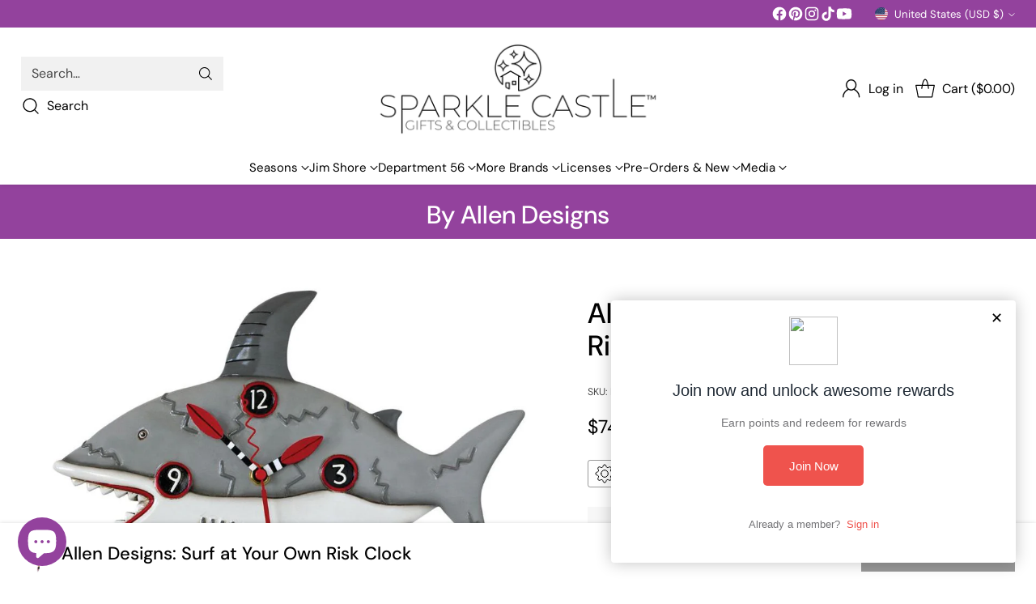

--- FILE ---
content_type: text/javascript
request_url: https://sparklecastle.com/cdn/shop/t/57/assets/scroll-slider.js?v=71929810525647310251765855186
body_size: 2208
content:
import{a as _inherits,b as _createSuper,c as _createClass,d as _classCallCheck,h as _wrapNativeSuper}from"./_rollupPluginBabelHelpers-18ddf178.js";import{e}from"./fluorescent-dom.es-0c4d37e6.js";var dispatchCustomEvent=function(eventName){var data=arguments.length>1&&arguments[1]!==void 0?arguments[1]:{},detail={detail:data},event=new CustomEvent(eventName,data?detail:null);document.dispatchEvent(event)},MOVE_DELTA_REQUIRED_TO_PREVENT_CLICK=2,ScrollSlider=function(_HTMLElement){_inherits(ScrollSlider2,_HTMLElement);var _super=_createSuper(ScrollSlider2);function ScrollSlider2(){var _this;return _classCallCheck(this,ScrollSlider2),_this=_super.call(this),_this.strings=window.theme.strings,_this.selectors={slider:".scroll-slider__slider",slide:".scroll-slider__slider > *",pageDots:"[data-scroll-slider-page-dots]",dot:"[data-scroll-slider-page-dot]",prevButton:"[data-scroll-slider-prev-button]",nextButton:"[data-scroll-slider-next-button]",counterWrapper:".scroll-slider__counter",currentCounter:".scroll-slider__counter--current",totalCounter:".scroll-slider__counter--total"},_this.classes={dot:"scroll-slider-page-dot",dotVisible:"is-selected",hidden:"hidden",mouseDown:"mouse-down",freeScroll:"free-scroll-mode",dragging:"dragging"},_this}return _createClass(ScrollSlider2,[{key:"connectedCallback",value:function(){this.initSlider()}},{key:"initSlider",value:function(){var _this2=this;if(this.slider=this.querySelector(this.selectors.slider),!!this.slider&&(this.sliderItems=this.querySelectorAll(this.selectors.slide),!!this.sliderItems.length)){var sliderParent=this.parentElement,_this$dataset=this.dataset,id=_this$dataset.id,navigationContainer=_this$dataset.navigationContainer,autoplay=_this$dataset.autoplay,autoplayDelay=_this$dataset.autoplayDelay,autoplayPauseOnHover=_this$dataset.autoplayPauseOnHover,isSlideshow=_this$dataset.isSlideshow;this.initialized=!1,this.pageDotEvents=[],this.events=[],this.id=id,this.isSlideshow=isSlideshow==="true",this.autoplayDelay=parseInt(autoplayDelay,10),this.shouldAutoplay=autoplay==="true",this.shouldPauseOnHover=autoplayPauseOnHover==="true",this.hasBorderedGrid=sliderParent.dataset.gridStyle==="bordered_grid",this.slider.dataset.slideCount=this.sliderItems.length,this.userIsOnTouchScreen=function(){return window.matchMedia("(pointer: coarse)").matches};var navigationWrapper=navigationContainer?this.closest(navigationContainer):this;this.pageDotsElement=navigationWrapper.querySelector(this.selectors.pageDots),this.counterWrapper=navigationWrapper.querySelector(this.selectors.counterWrapper),this.currentPageElement=navigationWrapper.querySelector(this.selectors.currentCounter),this.pageTotalElement=navigationWrapper.querySelector(this.selectors.totalCounter),this.prevButton=navigationWrapper.querySelector(this.selectors.prevButton),this.nextButton=navigationWrapper.querySelector(this.selectors.nextButton),this.initEvents();var resizeObserver=new ResizeObserver(function(){return _this2.initScroller()});resizeObserver.observe(this.slider),this.userIsOnTouchScreen()||this.initDragScroll()}}},{key:"initEvents",value:function(){var _this3=this;this.events=[e(this.slider,"scroll",function(){return _this3.handleScrollPositionChange()}),e(document,"scroll-slider-".concat(this.id,":go-to-slide"),function(event){_this3.scrollTo(event.detail.slideIndex*_this3.sliderWidth+_this3.gapWidth*(event.detail.slideIndex-1),event.detail.behavior)})],this.prevButton&&this.events.push(e(this.prevButton,"click",function(e2){return _this3.onButtonClick(e2)})),this.nextButton&&this.events.push(e(this.nextButton,"click",function(e2){return _this3.onButtonClick(e2)}))}},{key:"setInitialSlide",value:function(){this.initialSlide=null;for(var i=0;i<this.sliderItems.length;i++){var slide=this.sliderItems[i];if(slide.getAttribute("data-initial-slide")!==null){this.initialSlide=slide;break}}this.initialSlide&&dispatchCustomEvent("scroll-slider-".concat(this.id,":go-to-slide"),{slideIndex:this.initialSlide.dataset.slideIndex,behavior:"instant"})}},{key:"disconnectedCallback",value:function(){var _this$events;(_this$events=this.events)===null||_this$events===void 0||_this$events.forEach(function(unsubscribe){return unsubscribe()})}},{key:"initDragScroll",value:function(){this.mouseIsDown=!1,this.mouseStartPositionX=null,this.scrolledLeft=0,this.events.push(e(this.slider,"mousedown",this.handleDragScrollMouseDown.bind(this)),e(this.slider,"mouseleave",this.handleDragScrollMouseLeave.bind(this)),e(this.slider,"mouseup",this.handleDragScrollMouseUp.bind(this)),e(this.slider,"mousemove",this.handleDragScrollMouseMove.bind(this)))}},{key:"handleDragScrollMouseDown",value:function(event){this.contentsAreScrollable&&(this.mouseIsDown=!0,this.slider.classList.add(this.classes.mouseDown),this.mouseStartPositionX=event.pageX-this.slider.offsetLeft,this.scrolledLeft=this.slider.scrollLeft)}},{key:"handleDragScrollMouseLeave",value:function(){if(this.shouldPauseOnHover&&this.shouldAutoplay){var _this$autoplay;(_this$autoplay=this.autoplay)===null||_this$autoplay===void 0||_this$autoplay.resume(),this.handleDragMouseOut();return}this.mouseIsDown||this.handleDragMouseOut()}},{key:"handleDragScrollMouseUp",value:function(){this.slider.classList.remove(this.classes.dragging),this.mouseIsDown=!1,this.slider.classList.remove(this.classes.mouseDown)}},{key:"handleDragScrollMouseMove",value:function(event){if(this.mouseIsDown){event.preventDefault();var mouseCurrentPositionX=event.pageX-this.slider.offsetLeft,mouseDownToUpPositionDelta=Math.abs(mouseCurrentPositionX-this.mouseStartPositionX);mouseDownToUpPositionDelta>=MOVE_DELTA_REQUIRED_TO_PREVENT_CLICK&&this.slider.classList.add(this.classes.dragging),!this.isSlideshow&&this.handleDrag(mouseCurrentPositionX)}}},{key:"initScroller",value:function(){var previousTotalPageCount=this.totalPages;this.sliderItemsToShow=Array.from(this.sliderItems).filter(function(element){return element.clientWidth>0}),this.contentsAreScrollable=this.slider.scrollWidth>this.slider.offsetWidth,this.dataset.contentsAreScrollable=this.contentsAreScrollable,this.sliderItemsToShow.length&&(this.sliderStyles=getComputedStyle(this.slider),this.styles=getComputedStyle(this),this.gapWidth=parseFloat(this.sliderStyles.getPropertyValue("gap")),this.fullWidthPaddingOffset=parseFloat(this.sliderStyles.getPropertyValue("padding-left")),this.columns=this.styles.getPropertyValue("--scroll-columns"),this.visibleColumns=this.columns-1,this.sliderWidth=this.getBoundingClientRect().width-this.fullWidthPaddingOffset,this.slideWidth=this.sliderItemsToShow[0].getBoundingClientRect().width,this.slideWidthWithGap=this.slideWidth+this.gapWidth*this.visibleColumns/this.columns,this.slidesPerPage=Math.floor(this.sliderWidth/this.slideWidthWithGap),this.totalPages=Math.ceil(this.sliderItemsToShow.length/this.slidesPerPage),this.pageDotsElement&&previousTotalPageCount!==this.totalPages&&this.initPageDots(),this.initialized||(document.dispatchEvent(new CustomEvent("scroll-slider-".concat(this.id,":initialized"),{})),this.initialized=!0,this.setInitialSlide()),this.handleScrollPositionChange())}},{key:"initPageDots",value:function(){var _this4=this;this.pageDotEvents.forEach(function(unsubscribe){return unsubscribe()}),this.pageDotEvents=[],this.pageDotsElement.innerHTML="",this.dots=null;for(var index=0;index<this.totalPages;index++){var dot=document.createElement("button");dot.type="button",dot.setAttribute("class",this.classes.dot),dot.setAttribute("data-scroll-slider-page-dot",""),dot.setAttribute("data-go-to",index),dot.setAttribute("aria-label",this.strings.accessibility.carousel_select.replace("{{ number }}",index+1)),this.pageDotEvents.push(e(dot,"click",function(e2){return _this4.onDotClick(e2)})),this.pageDotsElement.appendChild(dot)}this.dots=this.pageDotsElement.querySelectorAll(this.selectors.dot)}},{key:"handleScrollPositionChange",value:function(){var _this5=this,previousPage=this.currentPage;this.currentPage=Math.floor(this.slider.scrollLeft/(this.slideWidthWithGap*this.slidesPerPage))+1,this.isSlideVisible(this.sliderItemsToShow[this.sliderItemsToShow.length-1],this.fullWidthPaddingOffset)&&this.currentPage!==this.totalPages&&!this.isSlideshow&&++this.currentPage,this.counterWrapper&&(this.totalPages===1?this.counterWrapper.classList.add(this.classes.hidden):(this.counterWrapper.classList.remove(this.classes.hidden),this.currentPageElement.textContent=this.currentPage,this.pageTotalElement.textContent=this.totalPages)),this.pageDotsElement&&(this.pageDotsElement.classList.remove(this.classes.hidden),this.dots.forEach(function(dot){return dot.classList.remove(_this5.classes.dotVisible)}),this.dots[this.currentPage-1].classList.add(this.classes.dotVisible),this.totalPages===1&&this.pageDotsElement.classList.add(this.classes.hidden)),this.currentPage!=previousPage&&document.dispatchEvent(new CustomEvent("scroll-slider-".concat(this.id,":slide-changed"),{detail:{currentPage:this.currentPage,currentElement:this.sliderItemsToShow[this.currentPage-1]}})),!this.isSlideshow&&this.nextButton&&this.prevButton&&(this.totalPages===1?(this.prevButton.classList.add(this.classes.hidden),this.nextButton.classList.add(this.classes.hidden)):(this.prevButton.classList.remove(this.classes.hidden),this.nextButton.classList.remove(this.classes.hidden)),this.isSlideVisible(this.sliderItemsToShow[0])&&this.slider.scrollLeft<=0?this.prevButton.setAttribute("disabled","disabled"):this.prevButton.removeAttribute("disabled"),this.isSlideVisible(this.sliderItemsToShow[this.sliderItemsToShow.length-1])?this.nextButton.setAttribute("disabled","disabled"):this.nextButton.removeAttribute("disabled"))}},{key:"isSlideVisible",value:function(element){var offset=arguments.length>1&&arguments[1]!==void 0?arguments[1]:0,elOffsetLeft=element.offsetLeft,sliderScrollLeft=this.slider.scrollLeft;this.hasBorderedGrid&&(offset+=1);var lastVisibleSlidePosition=Math.floor(this.sliderWidth+sliderScrollLeft+offset),scrollPosition=Math.floor(elOffsetLeft+element.getBoundingClientRect().width);return scrollPosition<=lastVisibleSlidePosition||scrollPosition%lastVisibleSlidePosition===1&&elOffsetLeft>=sliderScrollLeft}},{key:"userIsTabbing",value:function(){return document.body.classList.contains("user-is-tabbing")}},{key:"onDotClick",value:function(event){event.preventDefault();var scrollBehavior=this.isSlideshow?"instant":"smooth",goTo=event.target.dataset.goTo;this.scrollTo(goTo*this.slideWidthWithGap*this.slidesPerPage,scrollBehavior)}},{key:"onButtonClick",value:function(event){event.preventDefault();var scrollBehavior=this.isSlideshow?"instant":"smooth",amountToScroll=this.slidesPerPage*this.slideWidthWithGap,destinationPosition=event.currentTarget.name==="next"?this.slider.scrollLeft+amountToScroll:this.slider.scrollLeft-amountToScroll;this.scrollTo(destinationPosition,scrollBehavior)}},{key:"handleDrag",value:function(mouseCurrentPositionX){this.slider.classList.add(this.classes.freeScroll);var dragSpeedMultiplier=1.5,drag=(mouseCurrentPositionX-this.mouseStartPositionX)*dragSpeedMultiplier;this.slider.scrollLeft=this.scrolledLeft-drag}},{key:"handleDragMouseOut",value:function(){this.slider.classList.remove(this.classes.dragging),this.mouseIsDown=!1,this.slider.classList.remove(this.classes.mouseDown)}},{key:"scrollTo",value:function(left){var behavior=arguments.length>1&&arguments[1]!==void 0?arguments[1]:"smooth";this.slider.classList.remove(this.classes.freeScroll),this.slideScrollPosition=left,this.slider.scrollTo({left:left,behavior:behavior})}},{key:"updateSlideVisibility",value:function(){var _this6=this;this.sliderItems.forEach(function(slide,index){slide.toggleAttribute("inert",index!==_this6.currentPage-1)})}}]),ScrollSlider2}(_wrapNativeSuper(HTMLElement));customElements.get("scroll-slider-component")||customElements.define("scroll-slider-component",ScrollSlider);export{ScrollSlider as default};
//# sourceMappingURL=/cdn/shop/t/57/assets/scroll-slider.js.map?v=71929810525647310251765855186


--- FILE ---
content_type: image/svg+xml
request_url: https://fluorescent.github.io/country-flags/flags/mg.svg
body_size: -253
content:
<svg xmlns="http://www.w3.org/2000/svg" id="flag-icons-mg" viewBox="0 0 512 512">
  <g fill-rule="evenodd" stroke-width="1pt">
    <path fill="#fc3d32" d="M170.7 0H512v256H170.7z"/>
    <path fill="#007e3a" d="M170.7 256H512v256H170.7z"/>
    <path fill="#fff" d="M0 0h170.7v512H0z"/>
  </g>
</svg>


--- FILE ---
content_type: text/javascript; charset=utf-8
request_url: https://sparklecastle.com/products/allen-designs-surf-at-your-own-risk-clock.js
body_size: 977
content:
{"id":7554463334617,"title":"Allen Designs: Surf at Your Own Risk Clock","handle":"allen-designs-surf-at-your-own-risk-clock","description":"\u003cp\u003eSurfs up DUUUUDE! This is a clock you definitely won't see everyday. Full of hand-painted details that makes this a piece of art you'll to hand down. The Surf at Risk clock features a big gray and white shark, and a surfer pendulum.\u003cbr\u003e\u003c\/p\u003e\n\u003cp\u003e\u003cmeta charset=\"utf-8\"\u003e\u003cimg src=\"https:\/\/cdn.shopify.com\/s\/files\/1\/0417\/9348\/7007\/files\/Movement_Icon_c37ae84d-269d-491a-af12-85e61fba069a_32x32.png?v=1633497201\" alt=\"\" data-mce-fragment=\"1\" data-mce-src=\"https:\/\/cdn.shopify.com\/s\/files\/1\/0417\/9348\/7007\/files\/Movement_Icon_c37ae84d-269d-491a-af12-85e61fba069a_32x32.png?v=1633497201\"\u003e\u003cimg alt=\"\" src=\"https:\/\/cdn.shopify.com\/s\/files\/1\/0417\/9348\/7007\/files\/Movement_Icon_1_32x32.png?v=1701205729\" data-mce-fragment=\"1\" data-mce-src=\"https:\/\/cdn.shopify.com\/s\/files\/1\/0417\/9348\/7007\/files\/Movement_Icon_1_32x32.png?v=1701205729\"\u003e\u003cspan data-mce-fragment=\"1\"\u003e \u003c\/span\u003e\u003cmeta charset=\"utf-8\"\u003e\u003cimg alt=\"\" src=\"https:\/\/cdn.shopify.com\/s\/files\/1\/0417\/9348\/7007\/files\/Battery_Icon_1_32x32.png?v=1701205739\" data-mce-fragment=\"1\" data-mce-src=\"https:\/\/cdn.shopify.com\/s\/files\/1\/0417\/9348\/7007\/files\/Battery_Icon_1_32x32.png?v=1701205739\" data-mce-selected=\"1\"\u003e\u003cmeta charset=\"utf-8\"\u003e\u003cimg alt=\"\" src=\"https:\/\/cdn.shopify.com\/s\/files\/1\/0417\/9348\/7007\/files\/battery_icon_62f064c8-f572-4550-a1c8-d9045e4bdd7e_32x32.png?v=1633495780\" data-mce-fragment=\"1\" data-mce-src=\"https:\/\/cdn.shopify.com\/s\/files\/1\/0417\/9348\/7007\/files\/battery_icon_62f064c8-f572-4550-a1c8-d9045e4bdd7e_32x32.png?v=1633495780\"\u003e\u003c\/p\u003e\n\u003cdiv style=\"text-align: center;\"\u003e\u003cimg src=\"https:\/\/cdn.shopify.com\/s\/files\/1\/0417\/9348\/7007\/files\/ALLEN_Designs_logo_240x240.png?v=1644733743\" alt=\"\" style=\"float: none;\"\u003e\u003c\/div\u003e\n\u003cul class=\"ml-infotab-product-details\"\u003e\n\u003cli\u003e\n\u003cstrong\u003e\u003cspan class=\"ml-infotab-product-details-attr-name\"\u003eMaterials:\u003c\/span\u003e\u003c\/strong\u003e\u003cspan\u003e \u003c\/span\u003e\u003cspan class=\"ml-infotab-product-details-attr-value\"\u003ePolyresin\u003c\/span\u003e\n\u003c\/li\u003e\n\u003cli\u003e\n\u003cstrong\u003ePackaging:\u003c\/strong\u003e\u003cspan\u003e Kraft\u003c\/span\u003e\u003cspan\u003e \u003c\/span\u003ebox sleeve with Allen Designs Logo, recessed cut foam\u003c\/li\u003e\n\u003cli\u003e\n\u003cstrong\u003e\u003cspan class=\"ml-infotab-product-details-attr-name\" mce-data-marked=\"1\"\u003eDimensions:\u003c\/span\u003e\u003c\/strong\u003e\u003cspan\u003e\u003cspan\u003e \u003cmeta charset=\"utf-8\"\u003e13.25 in H x 2 in W x 12.5 in L\u003c\/span\u003e\u003c\/span\u003e\n\u003c\/li\u003e\n\u003cli\u003e\n\u003cstrong\u003eFeatures:\u003c\/strong\u003e Clock Hands Move, \u003cspan data-mce-fragment=\"1\"\u003e1x AA Battery\u003c\/span\u003e (Not Included)\u003c\/li\u003e\n\u003cli\u003e\u003cspan class=\"ml-infotab-product-details-attr-value\"\u003e\u003cstrong\u003eMPN:\u003c\/strong\u003e \u003cmeta charset=\"utf-8\"\u003e \u003cspan data-mce-fragment=\"1\"\u003eP1378\u003c\/span\u003e\u003c\/span\u003e\u003c\/li\u003e\n\u003cli\u003e\n\u003cstrong\u003e\u003cspan class=\"ml-infotab-product-details-attr-name\"\u003eUPC:\u003c\/span\u003e\u003c\/strong\u003e\u003cspan\u003e \u003cmeta charset=\"utf-8\"\u003e852797007829\u003c\/span\u003e\n\u003c\/li\u003e\n\u003cli\u003e\u003cspan class=\"ml-infotab-product-details-attr-value\"\u003e\u003cmeta charset=\"utf-8\"\u003e \u003cstrong\u003e\u003cspan class=\"ml-product-intro-date-header\"\u003eIntroduction:\u003c\/span\u003e\u003c\/strong\u003e\u003cspan\u003e May 2021\u003c\/span\u003e\u003c\/span\u003e\u003c\/li\u003e\n\u003c\/ul\u003e\n\u003cp style=\"text-align: right;\"\u003e\u003cimg src=\"https:\/\/cdn.shopify.com\/s\/files\/1\/0417\/9348\/7007\/files\/Allen_Designs_Legal_240x240.png?v=1644734216\" alt=\"\"\u003e\u003c\/p\u003e","published_at":"2022-02-13T17:00:07-05:00","created_at":"2022-02-13T16:58:24-05:00","vendor":"Allen Designs","type":"Wall Clock","tags":["Allen Designs","Animated","Coastal","Enesco","Hidden","May 2021","Movement","Ocean","Wall Clock"],"price":7400,"price_min":7400,"price_max":7400,"available":false,"price_varies":false,"compare_at_price":null,"compare_at_price_min":0,"compare_at_price_max":0,"compare_at_price_varies":false,"variants":[{"id":42455797989593,"title":"Default Title","option1":"Default Title","option2":null,"option3":null,"sku":"P1378","requires_shipping":true,"taxable":true,"featured_image":null,"available":false,"name":"Allen Designs: Surf at Your Own Risk Clock","public_title":null,"options":["Default Title"],"price":7400,"weight":2268,"compare_at_price":null,"inventory_management":"shopify","barcode":"852797007829","requires_selling_plan":false,"selling_plan_allocations":[]}],"images":["\/\/cdn.shopify.com\/s\/files\/1\/0417\/9348\/7007\/products\/enesco-allen-designs-surf-at-your-own-risk-clock-sparkle-castle-P1378.jpg?v=1644789602"],"featured_image":"\/\/cdn.shopify.com\/s\/files\/1\/0417\/9348\/7007\/products\/enesco-allen-designs-surf-at-your-own-risk-clock-sparkle-castle-P1378.jpg?v=1644789602","options":[{"name":"Title","position":1,"values":["Default Title"]}],"url":"\/products\/allen-designs-surf-at-your-own-risk-clock","media":[{"alt":"Allen Designs: Surf Risk Clock sparkle-castle","id":29246654709977,"position":1,"preview_image":{"aspect_ratio":1.0,"height":1000,"width":1000,"src":"https:\/\/cdn.shopify.com\/s\/files\/1\/0417\/9348\/7007\/products\/enesco-allen-designs-surf-at-your-own-risk-clock-sparkle-castle-P1378.jpg?v=1644789602"},"aspect_ratio":1.0,"height":1000,"media_type":"image","src":"https:\/\/cdn.shopify.com\/s\/files\/1\/0417\/9348\/7007\/products\/enesco-allen-designs-surf-at-your-own-risk-clock-sparkle-castle-P1378.jpg?v=1644789602","width":1000}],"requires_selling_plan":false,"selling_plan_groups":[]}

--- FILE ---
content_type: image/svg+xml
request_url: https://fluorescent.github.io/country-flags/flags/bs.svg
body_size: -197
content:
<svg xmlns="http://www.w3.org/2000/svg" id="flag-icons-bs" viewBox="0 0 512 512">
  <defs>
    <clipPath id="bs-a">
      <path fill-opacity=".7" d="M56.6 26.4H537v480.3H56.6z"/>
    </clipPath>
  </defs>
  <g fill-rule="evenodd" clip-path="url(#bs-a)" transform="matrix(1.066 0 0 1.067 -60.4 -28.1)">
    <path fill="#fff" d="M990 506.2H9.4V27.6H990z"/>
    <path fill="#ffe900" d="M990 370.6H9.4V169.2H990z"/>
    <path fill="#08ced6" d="M990 506.2H9.4V346.7H990zm0-319H9.4V27.9H990z"/>
    <path d="M9 25.9c2.1 0 392.3 237 392.3 237L7.8 505.3 9 25.9z"/>
  </g>
</svg>


--- FILE ---
content_type: text/javascript
request_url: https://sparklecastle.com/cdn/shop/t/57/assets/theme.min.js?v=90102970172751793211769142169
body_size: 157843
content:
// function t(t,e){var n=Object.keys(t);if(Object.getOwnPropertySymbols){var i=Object.getOwnPropertySymbols(t);e&&(i=i.filter((function(e){return Object.getOwnPropertyDescriptor(t,e).enumerable}))),n.push.apply(n,i)}return n}function e(e){for(var n=1;n<arguments.length;n++){var i=null!=arguments[n]?arguments[n]:{};n%2?t(Object(i),!0).forEach((function(t){c(e,t,i[t])})):Object.getOwnPropertyDescriptors?Object.defineProperties(e,Object.getOwnPropertyDescriptors(i)):t(Object(i)).forEach((function(t){Object.defineProperty(e,t,Object.getOwnPropertyDescriptor(i,t))}))}return e}function n(){n=function(){return t};var t={},e=Object.prototype,i=e.hasOwnProperty,o=Object.defineProperty||function(t,e,n){t[e]=n.value},a="function"==typeof Symbol?Symbol:{},r=a.iterator||"@@iterator",c=a.asyncIterator||"@@asyncIterator",u=a.toStringTag||"@@toStringTag";function s(t,e,n){return Object.defineProperty(t,e,{value:n,enumerable:!0,configurable:!0,writable:!0}),t[e]}try{s({},"")}catch(t){s=function(t,e,n){return t[e]=n}}function d(t,e,n,i){var a=e&&e.prototype instanceof h?e:h,r=Object.create(a.prototype),c=new I(i||[]);return o(r,"_invoke",{value:E(t,n,c)}),r}function l(t,e,n){try{return{type:"normal",arg:t.call(e,n)}}catch(t){return{type:"throw",arg:t}}}t.wrap=d;var f={};function h(){}function p(){}function v(){}var m={};s(m,r,(function(){return this}));var g=Object.getPrototypeOf,y=g&&g(g(A([])));y&&y!==e&&i.call(y,r)&&(m=y);var b=v.prototype=h.prototype=Object.create(m);function w(t){["next","throw","return"].forEach((function(e){s(t,e,(function(t){return this._invoke(e,t)}))}))}function k(t,e){function n(o,a,r,c){var u=l(t[o],t,a);if("throw"!==u.type){var s=u.arg,d=s.value;return d&&"object"==typeof d&&i.call(d,"__await")?e.resolve(d.__await).then((function(t){n("next",t,r,c)}),(function(t){n("throw",t,r,c)})):e.resolve(d).then((function(t){s.value=t,r(s)}),(function(t){return n("throw",t,r,c)}))}c(u.arg)}var a;o(this,"_invoke",{value:function(t,i){function o(){return new e((function(e,o){n(t,i,e,o)}))}return a=a?a.then(o,o):o()}})}function E(t,e,n){var i="suspendedStart";return function(o,a){if("executing"===i)throw new Error("Generator is already running");if("completed"===i){if("throw"===o)throw a;return x()}for(n.method=o,n.arg=a;;){var r=n.delegate;if(r){var c=_(r,n);if(c){if(c===f)continue;return c}}if("next"===n.method)n.sent=n._sent=n.arg;else if("throw"===n.method){if("suspendedStart"===i)throw i="completed",n.arg;n.dispatchException(n.arg)}else"return"===n.method&&n.abrupt("return",n.arg);i="executing";var u=l(t,e,n);if("normal"===u.type){if(i=n.done?"completed":"suspendedYield",u.arg===f)continue;return{value:u.arg,done:n.done}}"throw"===u.type&&(i="completed",n.method="throw",n.arg=u.arg)}}}function _(t,e){var n=e.method,i=t.iterator[n];if(void 0===i)return e.delegate=null,"throw"===n&&t.iterator.return&&(e.method="return",e.arg=void 0,_(t,e),"throw"===e.method)||"return"!==n&&(e.method="throw",e.arg=new TypeError("The iterator does not provide a '"+n+"' method")),f;var o=l(i,t.iterator,e.arg);if("throw"===o.type)return e.method="throw",e.arg=o.arg,e.delegate=null,f;var a=o.arg;return a?a.done?(e[t.resultName]=a.value,e.next=t.nextLoc,"return"!==e.method&&(e.method="next",e.arg=void 0),e.delegate=null,f):a:(e.method="throw",e.arg=new TypeError("iterator result is not an object"),e.delegate=null,f)}function T(t){var e={tryLoc:t[0]};1 in t&&(e.catchLoc=t[1]),2 in t&&(e.finallyLoc=t[2],e.afterLoc=t[3]),this.tryEntries.push(e)}function S(t){var e=t.completion||{};e.type="normal",delete e.arg,t.completion=e}function I(t){this.tryEntries=[{tryLoc:"root"}],t.forEach(T,this),this.reset(!0)}function A(t){if(t){var e=t[r];if(e)return e.call(t);if("function"==typeof t.next)return t;if(!isNaN(t.length)){var n=-1,o=function e(){for(;++n<t.length;)if(i.call(t,n))return e.value=t[n],e.done=!1,e;return e.value=void 0,e.done=!0,e};return o.next=o}}return{next:x}}function x(){return{value:void 0,done:!0}}return p.prototype=v,o(b,"constructor",{value:v,configurable:!0}),o(v,"constructor",{value:p,configurable:!0}),p.displayName=s(v,u,"GeneratorFunction"),t.isGeneratorFunction=function(t){var e="function"==typeof t&&t.constructor;return!!e&&(e===p||"GeneratorFunction"===(e.displayName||e.name))},t.mark=function(t){return Object.setPrototypeOf?Object.setPrototypeOf(t,v):(t.__proto__=v,s(t,u,"GeneratorFunction")),t.prototype=Object.create(b),t},t.awrap=function(t){return{__await:t}},w(k.prototype),s(k.prototype,c,(function(){return this})),t.AsyncIterator=k,t.async=function(e,n,i,o,a){void 0===a&&(a=Promise);var r=new k(d(e,n,i,o),a);return t.isGeneratorFunction(n)?r:r.next().then((function(t){return t.done?t.value:r.next()}))},w(b),s(b,u,"Generator"),s(b,r,(function(){return this})),s(b,"toString",(function(){return"[object Generator]"})),t.keys=function(t){var e=Object(t),n=[];for(var i in e)n.push(i);return n.reverse(),function t(){for(;n.length;){var i=n.pop();if(i in e)return t.value=i,t.done=!1,t}return t.done=!0,t}},t.values=A,I.prototype={constructor:I,reset:function(t){if(this.prev=0,this.next=0,this.sent=this._sent=void 0,this.done=!1,this.delegate=null,this.method="next",this.arg=void 0,this.tryEntries.forEach(S),!t)for(var e in this)"t"===e.charAt(0)&&i.call(this,e)&&!isNaN(+e.slice(1))&&(this[e]=void 0)},stop:function(){this.done=!0;var t=this.tryEntries[0].completion;if("throw"===t.type)throw t.arg;return this.rval},dispatchException:function(t){if(this.done)throw t;var e=this;function n(n,i){return r.type="throw",r.arg=t,e.next=n,i&&(e.method="next",e.arg=void 0),!!i}for(var o=this.tryEntries.length-1;o>=0;--o){var a=this.tryEntries[o],r=a.completion;if("root"===a.tryLoc)return n("end");if(a.tryLoc<=this.prev){var c=i.call(a,"catchLoc"),u=i.call(a,"finallyLoc");if(c&&u){if(this.prev<a.catchLoc)return n(a.catchLoc,!0);if(this.prev<a.finallyLoc)return n(a.finallyLoc)}else if(c){if(this.prev<a.catchLoc)return n(a.catchLoc,!0)}else{if(!u)throw new Error("try statement without catch or finally");if(this.prev<a.finallyLoc)return n(a.finallyLoc)}}}},abrupt:function(t,e){for(var n=this.tryEntries.length-1;n>=0;--n){var o=this.tryEntries[n];if(o.tryLoc<=this.prev&&i.call(o,"finallyLoc")&&this.prev<o.finallyLoc){var a=o;break}}a&&("break"===t||"continue"===t)&&a.tryLoc<=e&&e<=a.finallyLoc&&(a=null);var r=a?a.completion:{};return r.type=t,r.arg=e,a?(this.method="next",this.next=a.finallyLoc,f):this.complete(r)},complete:function(t,e){if("throw"===t.type)throw t.arg;return"break"===t.type||"continue"===t.type?this.next=t.arg:"return"===t.type?(this.rval=this.arg=t.arg,this.method="return",this.next="end"):"normal"===t.type&&e&&(this.next=e),f},finish:function(t){for(var e=this.tryEntries.length-1;e>=0;--e){var n=this.tryEntries[e];if(n.finallyLoc===t)return this.complete(n.completion,n.afterLoc),S(n),f}},catch:function(t){for(var e=this.tryEntries.length-1;e>=0;--e){var n=this.tryEntries[e];if(n.tryLoc===t){var i=n.completion;if("throw"===i.type){var o=i.arg;S(n)}return o}}throw new Error("illegal catch attempt")},delegateYield:function(t,e,n){return this.delegate={iterator:A(t),resultName:e,nextLoc:n},"next"===this.method&&(this.arg=void 0),f}},t}function i(t){return i="function"==typeof Symbol&&"symbol"==typeof Symbol.iterator?function(t){return typeof t}:function(t){return t&&"function"==typeof Symbol&&t.constructor===Symbol&&t!==Symbol.prototype?"symbol":typeof t},i(t)}function o(t,e,n,i,o,a,r){try{var c=t[a](r),u=c.value}catch(t){return void n(t)}c.done?e(u):Promise.resolve(u).then(i,o)}function a(t){return function(){var e=this,n=arguments;return new Promise((function(i,a){var r=t.apply(e,n);function c(t){o(r,i,a,c,u,"next",t)}function u(t){o(r,i,a,c,u,"throw",t)}c(void 0)}))}}function r(t,e){for(var n=0;n<e.length;n++){var i=e[n];i.enumerable=i.enumerable||!1,i.configurable=!0,"value"in i&&(i.writable=!0),Object.defineProperty(t,f(i.key),i)}}function c(t,e,n){return(e=f(e))in t?Object.defineProperty(t,e,{value:n,enumerable:!0,configurable:!0,writable:!0}):t[e]=n,t}function u(t,e){return function(t){if(Array.isArray(t))return t}(t)||function(t,e){var n=null==t?null:"undefined"!=typeof Symbol&&t[Symbol.iterator]||t["@@iterator"];if(null!=n){var i,o,a,r,c=[],u=!0,s=!1;try{if(a=(n=n.call(t)).next,0===e){if(Object(n)!==n)return;u=!1}else for(;!(u=(i=a.call(n)).done)&&(c.push(i.value),c.length!==e);u=!0);}catch(t){s=!0,o=t}finally{try{if(!u&&null!=n.return&&(r=n.return(),Object(r)!==r))return}finally{if(s)throw o}}return c}}(t,e)||d(t,e)||function(){throw new TypeError("Invalid attempt to destructure non-iterable instance.\nIn order to be iterable, non-array objects must have a [Symbol.iterator]() method.")}()}function s(t){return function(t){if(Array.isArray(t))return l(t)}(t)||function(t){if("undefined"!=typeof Symbol&&null!=t[Symbol.iterator]||null!=t["@@iterator"])return Array.from(t)}(t)||d(t)||function(){throw new TypeError("Invalid attempt to spread non-iterable instance.\nIn order to be iterable, non-array objects must have a [Symbol.iterator]() method.")}()}function d(t,e){if(t){if("string"==typeof t)return l(t,e);var n=Object.prototype.toString.call(t).slice(8,-1);return"Object"===n&&t.constructor&&(n=t.constructor.name),"Map"===n||"Set"===n?Array.from(t):"Arguments"===n||/^(?:Ui|I)nt(?:8|16|32)(?:Clamped)?Array$/.test(n)?l(t,e):void 0}}function l(t,e){(null==e||e>t.length)&&(e=t.length);for(var n=0,i=new Array(e);n<e;n++)i[n]=t[n];return i}function f(t){var e=function(t,e){if("object"!=typeof t||null===t)return t;var n=t[Symbol.toPrimitive];if(void 0!==n){var i=n.call(t,e||"default");if("object"!=typeof i)return i;throw new TypeError("@@toPrimitive must return a primitive value.")}return("string"===e?String:Number)(t)}(t,"string");return"symbol"==typeof e?e:String(e)}var h="data-section-id";function p(t,e){this.container=function(t){if(!(t instanceof Element))throw new TypeError("Theme Sections: Attempted to load section. The section container provided is not a DOM element.");if(null===t.getAttribute(h))throw new Error("Theme Sections: The section container provided does not have an id assigned to the "+h+" attribute.");return t}(t),this.id=t.getAttribute(h),this.extensions=[],Object.assign(this,function(t){if(void 0!==t&&"object"!=typeof t||null===t)throw new TypeError("Theme Sections: The properties object provided is not a valid");return t}(e)),this.onLoad()}p.prototype={onLoad:Function.prototype,onUnload:Function.prototype,onSelect:Function.prototype,onDeselect:Function.prototype,onBlockSelect:Function.prototype,onBlockDeselect:Function.prototype,extend:function(t){this.extensions.push(t);var e=Object.assign({},t);delete e.init,Object.assign(this,e),"function"==typeof t.init&&t.init.apply(this)}},"function"!=typeof Object.assign&&Object.defineProperty(Object,"assign",{value:function(t){if(null==t)throw new TypeError("Cannot convert undefined or null to object");for(var e=Object(t),n=1;n<arguments.length;n++){var i=arguments[n];if(null!=i)for(var o in i)Object.prototype.hasOwnProperty.call(i,o)&&(e[o]=i[o])}return e},writable:!0,configurable:!0});var v="data-section-type",m="data-section-id";window.Shopify=window.Shopify||{},window.Shopify.theme=window.Shopify.theme||{},window.Shopify.theme.sections=window.Shopify.theme.sections||{};var g=window.Shopify.theme.sections.registered=window.Shopify.theme.sections.registered||{},y=window.Shopify.theme.sections.instances=window.Shopify.theme.sections.instances||[];function b(t,e){if("string"!=typeof t)throw new TypeError("Theme Sections: The first argument for .register must be a string that specifies the type of the section being registered");if(void 0!==g[t])throw new Error('Theme Sections: A section of type "'+t+'" has already been registered. You cannot register the same section type twice');function n(t){p.call(this,t,e)}return n.constructor=p,n.prototype=Object.create(p.prototype),n.prototype.type=t,g[t]=n}function w(t,e){t=_(t),void 0===e&&(e=document.querySelectorAll("["+v+"]")),e=T(e),t.forEach((function(t){var n=g[t];void 0!==n&&(e=e.filter((function(e){return!(k(e).length>0)&&(null!==e.getAttribute(v)&&(e.getAttribute(v)!==t||(y.push(new n(e)),!1)))})))}))}function k(t){var e=[];if(NodeList.prototype.isPrototypeOf(t)||Array.isArray(t))var n=t[0];if(t instanceof Element||n instanceof Element)T(t).forEach((function(t){e=e.concat(y.filter((function(e){return e.container===t})))}));else if("string"==typeof t||"string"==typeof n){_(t).forEach((function(t){e=e.concat(y.filter((function(e){return e.type===t})))}))}return e}function E(t){for(var e,n=0;n<y.length;n++)if(y[n].id===t){e=y[n];break}return e}function _(t){return"*"===t?t=Object.keys(g):"string"==typeof t?t=[t]:t.constructor===p?t=[t.prototype.type]:Array.isArray(t)&&t[0].constructor===p&&(t=t.map((function(t){return t.prototype.type}))),t=t.map((function(t){return t.toLowerCase()}))}function T(t){return NodeList.prototype.isPrototypeOf(t)&&t.length>0?t=Array.prototype.slice.call(t):NodeList.prototype.isPrototypeOf(t)&&0===t.length||null===t?t=[]:!Array.isArray(t)&&t instanceof Element&&(t=[t]),t}function S(t,e){return void 0===e&&(e=document),e.querySelector(t)}function I(t,e){return void 0===e&&(e=document),[].slice.call(e.querySelectorAll(t))}function A(t,e){return Array.isArray(t)?t.forEach(e):e(t)}function x(t){return function(e,n,i){return A(e,(function(e){return e[t+"EventListener"](n,i)}))}}function L(t,e,n){return x("add")(t,e,n),function(){return x("remove")(t,e,n)}}function C(t){return function(e){var n=arguments;return A(e,(function(e){var i;return(i=e.classList)[t].apply(i,[].slice.call(n,1))}))}}function M(t){C("add").apply(void 0,[t].concat([].slice.call(arguments,1)))}function q(t){C("remove").apply(void 0,[t].concat([].slice.call(arguments,1)))}function P(t){C("toggle").apply(void 0,[t].concat([].slice.call(arguments,1)))}function O(t,e){return t.classList.contains(e)}function B(t){return t&&t.__esModule&&Object.prototype.hasOwnProperty.call(t,"default")?t.default:t}window.Shopify.designMode&&(document.addEventListener("shopify:section:load",(function(t){var e,n=t.detail.sectionId;null!==(e=window.Shopify.visualPreviewMode?t.target.querySelector("[data-section-id]"):t.target.querySelector("["+m+'="'+n+'"]'))&&w(e.getAttribute(v),e)})),document.addEventListener("shopify:section:unload",(function(t){var e=t.detail.sectionId,n=t.target.querySelector("["+m+'="'+e+'"]');"object"==typeof k(n)[0]&&k(n).forEach((function(t){var e=y.map((function(t){return t.id})).indexOf(t.id);y.splice(e,1),t.onUnload()}))})),document.addEventListener("shopify:section:select",(function(t){var e=E(t.detail.sectionId);"object"==typeof e&&e.onSelect(t)})),document.addEventListener("shopify:section:deselect",(function(t){var e=E(t.detail.sectionId);"object"==typeof e&&e.onDeselect(t)})),document.addEventListener("shopify:block:select",(function(t){var e=E(t.detail.sectionId);"object"==typeof e&&e.onBlockSelect(t)})),document.addEventListener("shopify:block:deselect",(function(t){var e=E(t.detail.sectionId);"object"==typeof e&&e.onBlockDeselect(t)})));var H={exports:{}};H.exports=R,H.exports.isMobile=R,H.exports.default=R;var D=/(android|bb\d+|meego).+mobile|avantgo|bada\/|blackberry|blazer|compal|elaine|fennec|hiptop|iemobile|ip(hone|od)|iris|kindle|lge |maemo|midp|mmp|mobile.+firefox|netfront|opera m(ob|in)i|palm( os)?|phone|p(ixi|re)\/|plucker|pocket|psp|series[46]0|symbian|treo|up\.(browser|link)|vodafone|wap|windows (ce|phone)|xda|xiino/i,N=/(android|bb\d+|meego).+mobile|avantgo|bada\/|blackberry|blazer|compal|elaine|fennec|hiptop|iemobile|ip(hone|od)|iris|kindle|lge |maemo|midp|mmp|mobile.+firefox|netfront|opera m(ob|in)i|palm( os)?|phone|p(ixi|re)\/|plucker|pocket|psp|series[46]0|symbian|treo|up\.(browser|link)|vodafone|wap|windows (ce|phone)|xda|xiino|android|ipad|playbook|silk/i;function R(t){t||(t={});var e=t.ua;if(e||"undefined"==typeof navigator||(e=navigator.userAgent),e&&e.headers&&"string"==typeof e.headers["user-agent"]&&(e=e.headers["user-agent"]),"string"!=typeof e)return!1;var n=t.tablet?N.test(e):D.test(e);return!n&&t.tablet&&t.featureDetect&&navigator&&navigator.maxTouchPoints>1&&-1!==e.indexOf("Macintosh")&&-1!==e.indexOf("Safari")&&(n=!0),n}var F=H.exports,j={exports:{}};!function(t,e){function n(t){this.listenerMap=[{},{}],t&&this.root(t),this.handle=n.prototype.handle.bind(this),this._removedListeners=[]}function i(t,e){return t.toLowerCase()===e.tagName.toLowerCase()}function o(t,e){return this.rootElement===window?e===document||e===document.documentElement||e===window:this.rootElement===e}function a(t,e){return t===e.id}Object.defineProperty(e,"__esModule",{value:!0}),e.default=void 0,n.prototype.root=function(t){var e,n=this.listenerMap;if(this.rootElement){for(e in n[1])n[1].hasOwnProperty(e)&&this.rootElement.removeEventListener(e,this.handle,!0);for(e in n[0])n[0].hasOwnProperty(e)&&this.rootElement.removeEventListener(e,this.handle,!1)}if(!t||!t.addEventListener)return this.rootElement&&delete this.rootElement,this;for(e in this.rootElement=t,n[1])n[1].hasOwnProperty(e)&&this.rootElement.addEventListener(e,this.handle,!0);for(e in n[0])n[0].hasOwnProperty(e)&&this.rootElement.addEventListener(e,this.handle,!1);return this},n.prototype.captureForType=function(t){return-1!==["blur","error","focus","load","resize","scroll"].indexOf(t)},n.prototype.on=function(t,e,n,r){var c,u,s,d;if(!t)throw new TypeError("Invalid event type: "+t);if("function"==typeof e&&(r=n,n=e,e=null),void 0===r&&(r=this.captureForType(t)),"function"!=typeof n)throw new TypeError("Handler must be a type of Function");return c=this.rootElement,(u=this.listenerMap[r?1:0])[t]||(c&&c.addEventListener(t,this.handle,r),u[t]=[]),e?/^[a-z]+$/i.test(e)?(d=e,s=i):/^#[a-z0-9\-_]+$/i.test(e)?(d=e.slice(1),s=a):(d=e,s=Element.prototype.matches):(d=null,s=o.bind(this)),u[t].push({selector:e,handler:n,matcher:s,matcherParam:d}),this},n.prototype.off=function(t,e,n,i){var o,a,r,c,u;if("function"==typeof e&&(i=n,n=e,e=null),void 0===i)return this.off(t,e,n,!0),this.off(t,e,n,!1),this;if(r=this.listenerMap[i?1:0],!t){for(u in r)r.hasOwnProperty(u)&&this.off(u,e,n);return this}if(!(c=r[t])||!c.length)return this;for(o=c.length-1;o>=0;o--)a=c[o],e&&e!==a.selector||n&&n!==a.handler||(this._removedListeners.push(a),c.splice(o,1));return c.length||(delete r[t],this.rootElement&&this.rootElement.removeEventListener(t,this.handle,i)),this},n.prototype.handle=function(t){var e,n,i,o,a,r=t.type,c=[],u="ftLabsDelegateIgnore";if(!0!==t[u]){switch(3===(a=t.target).nodeType&&(a=a.parentNode),a.correspondingUseElement&&(a=a.correspondingUseElement),i=this.rootElement,t.eventPhase||(t.target!==t.currentTarget?3:2)){case 1:c=this.listenerMap[1][r];break;case 2:this.listenerMap[0]&&this.listenerMap[0][r]&&(c=c.concat(this.listenerMap[0][r])),this.listenerMap[1]&&this.listenerMap[1][r]&&(c=c.concat(this.listenerMap[1][r]));break;case 3:c=this.listenerMap[0][r]}var s,d=[];for(n=c.length;a&&n;){for(e=0;e<n&&(o=c[e]);e++)a.tagName&&["button","input","select","textarea"].indexOf(a.tagName.toLowerCase())>-1&&a.hasAttribute("disabled")?d=[]:o.matcher.call(a,o.matcherParam,a)&&d.push([t,a,o]);if(a===i)break;if(n=c.length,(a=a.parentElement||a.parentNode)instanceof HTMLDocument)break}for(e=0;e<d.length;e++)if(!(this._removedListeners.indexOf(d[e][2])>-1)&&!1===this.fire.apply(this,d[e])){d[e][0][u]=!0,d[e][0].preventDefault(),s=!1;break}return s}},n.prototype.fire=function(t,e,n){return n.handler.call(e,t,e)},n.prototype.destroy=function(){this.off(),this.root()};var r=n;e.default=r,t.exports=e.default}(j,j.exports);var U=B(j.exports),V=["input","select","textarea","a[href]","button","[tabindex]:not(slot)","audio[controls]","video[controls]",'[contenteditable]:not([contenteditable="false"])',"details>summary:first-of-type","details"],W=V.join(","),Q="undefined"==typeof Element,G=Q?function(){}:Element.prototype.matches||Element.prototype.msMatchesSelector||Element.prototype.webkitMatchesSelector,z=!Q&&Element.prototype.getRootNode?function(t){return t.getRootNode()}:function(t){return t.ownerDocument},$=function(t,e,n){var i=Array.prototype.slice.apply(t.querySelectorAll(W));return e&&G.call(t,W)&&i.unshift(t),i=i.filter(n)},Y=function t(e,n,i){for(var o=[],a=Array.from(e);a.length;){var r=a.shift();if("SLOT"===r.tagName){var c=r.assignedElements(),u=t(c.length?c:r.children,!0,i);i.flatten?o.push.apply(o,u):o.push({scope:r,candidates:u})}else{G.call(r,W)&&i.filter(r)&&(n||!e.includes(r))&&o.push(r);var s=r.shadowRoot||"function"==typeof i.getShadowRoot&&i.getShadowRoot(r),d=!i.shadowRootFilter||i.shadowRootFilter(r);if(s&&d){var l=t(!0===s?r.children:s.children,!0,i);i.flatten?o.push.apply(o,l):o.push({scope:r,candidates:l})}else a.unshift.apply(a,r.children)}}return o},J=function(t,e){return t.tabIndex<0&&(e||/^(AUDIO|VIDEO|DETAILS)$/.test(t.tagName)||t.isContentEditable)&&isNaN(parseInt(t.getAttribute("tabindex"),10))?0:t.tabIndex},X=function(t,e){return t.tabIndex===e.tabIndex?t.documentOrder-e.documentOrder:t.tabIndex-e.tabIndex},K=function(t){return"INPUT"===t.tagName},Z=function(t){return function(t){return K(t)&&"radio"===t.type}(t)&&!function(t){if(!t.name)return!0;var e,n=t.form||z(t),i=function(t){return n.querySelectorAll('input[type="radio"][name="'+t+'"]')};if("undefined"!=typeof window&&void 0!==window.CSS&&"function"==typeof window.CSS.escape)e=i(window.CSS.escape(t.name));else try{e=i(t.name)}catch(t){return console.error("Looks like you have a radio button with a name attribute containing invalid CSS selector characters and need the CSS.escape polyfill: %s",t.message),!1}var o=function(t,e){for(var n=0;n<t.length;n++)if(t[n].checked&&t[n].form===e)return t[n]}(e,t.form);return!o||o===t}(t)},tt=function(t){var e=t.getBoundingClientRect(),n=e.width,i=e.height;return 0===n&&0===i},et=function(t,e){return!(e.disabled||function(t){return K(t)&&"hidden"===t.type}(e)||function(t,e){var n=e.displayCheck,i=e.getShadowRoot;if("hidden"===getComputedStyle(t).visibility)return!0;var o=G.call(t,"details>summary:first-of-type")?t.parentElement:t;if(G.call(o,"details:not([open]) *"))return!0;var a=z(t).host,r=(null==a?void 0:a.ownerDocument.contains(a))||t.ownerDocument.contains(t);if(n&&"full"!==n){if("non-zero-area"===n)return tt(t)}else{if("function"==typeof i){for(var c=t;t;){var u=t.parentElement,s=z(t);if(u&&!u.shadowRoot&&!0===i(u))return tt(t);t=t.assignedSlot?t.assignedSlot:u||s===t.ownerDocument?u:s.host}t=c}if(r)return!t.getClientRects().length}return!1}(e,t)||function(t){return"DETAILS"===t.tagName&&Array.prototype.slice.apply(t.children).some((function(t){return"SUMMARY"===t.tagName}))}(e)||function(t){if(/^(INPUT|BUTTON|SELECT|TEXTAREA)$/.test(t.tagName))for(var e=t.parentElement;e;){if("FIELDSET"===e.tagName&&e.disabled){for(var n=0;n<e.children.length;n++){var i=e.children.item(n);if("LEGEND"===i.tagName)return!!G.call(e,"fieldset[disabled] *")||!i.contains(t)}return!0}e=e.parentElement}return!1}(e))},nt=function(t,e){return!(Z(e)||J(e)<0||!et(t,e))},it=function(t){var e=parseInt(t.getAttribute("tabindex"),10);return!!(isNaN(e)||e>=0)},ot=function t(e){var n=[],i=[];return e.forEach((function(e,o){var a=!!e.scope,r=a?e.scope:e,c=J(r,a),u=a?t(e.candidates):r;0===c?a?n.push.apply(n,u):n.push(r):i.push({documentOrder:o,tabIndex:c,item:e,isScope:a,content:u})})),i.sort(X).reduce((function(t,e){return e.isScope?t.push.apply(t,e.content):t.push(e.content),t}),[]).concat(n)},at=function(t,e){var n;return n=(e=e||{}).getShadowRoot?Y([t],e.includeContainer,{filter:nt.bind(null,e),flatten:!1,getShadowRoot:e.getShadowRoot,shadowRootFilter:it}):$(t,e.includeContainer,nt.bind(null,e)),ot(n)},rt=function(t,e){if(e=e||{},!t)throw new Error("No node provided");return!1!==G.call(t,W)&&nt(e,t)},ct=V.concat("iframe").join(","),ut=function(t,e){if(e=e||{},!t)throw new Error("No node provided");return!1!==G.call(t,ct)&&et(e,t)};
// /*!
// * focus-trap 6.9.4
// * @license MIT, https://github.com/focus-trap/focus-trap/blob/master/LICENSE
// */
// function st(t,e){var n=Object.keys(t);if(Object.getOwnPropertySymbols){var i=Object.getOwnPropertySymbols(t);e&&(i=i.filter((function(e){return Object.getOwnPropertyDescriptor(t,e).enumerable}))),n.push.apply(n,i)}return n}function dt(t){for(var e=1;e<arguments.length;e++){var n=null!=arguments[e]?arguments[e]:{};e%2?st(Object(n),!0).forEach((function(e){lt(t,e,n[e])})):Object.getOwnPropertyDescriptors?Object.defineProperties(t,Object.getOwnPropertyDescriptors(n)):st(Object(n)).forEach((function(e){Object.defineProperty(t,e,Object.getOwnPropertyDescriptor(n,e))}))}return t}function lt(t,e,n){return e in t?Object.defineProperty(t,e,{value:n,enumerable:!0,configurable:!0,writable:!0}):t[e]=n,t}var ft,ht=(ft=[],{activateTrap:function(t){if(ft.length>0){var e=ft[ft.length-1];e!==t&&e.pause()}var n=ft.indexOf(t);-1===n||ft.splice(n,1),ft.push(t)},deactivateTrap:function(t){var e=ft.indexOf(t);-1!==e&&ft.splice(e,1),ft.length>0&&ft[ft.length-1].unpause()}}),pt=function(t){return setTimeout(t,0)},vt=function(t,e){var n=-1;return t.every((function(t,i){return!e(t)||(n=i,!1)})),n},mt=function(t){for(var e=arguments.length,n=new Array(e>1?e-1:0),i=1;i<e;i++)n[i-1]=arguments[i];return"function"==typeof t?t.apply(void 0,n):t},gt=function(t){return t.target.shadowRoot&&"function"==typeof t.composedPath?t.composedPath()[0]:t.target},yt=function(t,e){var n,i=(null==e?void 0:e.document)||document,o=dt({returnFocusOnDeactivate:!0,escapeDeactivates:!0,delayInitialFocus:!0},e),a={containers:[],containerGroups:[],tabbableGroups:[],nodeFocusedBeforeActivation:null,mostRecentlyFocusedNode:null,active:!1,paused:!1,delayInitialFocusTimer:void 0},r=function(t,e,n){return t&&void 0!==t[e]?t[e]:o[n||e]},c=function(t){return a.containerGroups.findIndex((function(e){var n=e.container,i=e.tabbableNodes;return n.contains(t)||i.find((function(e){return e===t}))}))},u=function(t){var e=o[t];if("function"==typeof e){for(var n=arguments.length,a=new Array(n>1?n-1:0),r=1;r<n;r++)a[r-1]=arguments[r];e=e.apply(void 0,a)}if(!0===e&&(e=void 0),!e){if(void 0===e||!1===e)return e;throw new Error("`".concat(t,"` was specified but was not a node, or did not return a node"))}var c=e;if("string"==typeof e&&!(c=i.querySelector(e)))throw new Error("`".concat(t,"` as selector refers to no known node"));return c},s=function(){var t=u("initialFocus");if(!1===t)return!1;if(void 0===t)if(c(i.activeElement)>=0)t=i.activeElement;else{var e=a.tabbableGroups[0];t=e&&e.firstTabbableNode||u("fallbackFocus")}if(!t)throw new Error("Your focus-trap needs to have at least one focusable element");return t},d=function(){if(a.containerGroups=a.containers.map((function(t){var e=at(t,o.tabbableOptions),n=function(t,e){return(e=e||{}).getShadowRoot?Y([t],e.includeContainer,{filter:et.bind(null,e),flatten:!0,getShadowRoot:e.getShadowRoot}):$(t,e.includeContainer,et.bind(null,e))}(t,o.tabbableOptions);return{container:t,tabbableNodes:e,focusableNodes:n,firstTabbableNode:e.length>0?e[0]:null,lastTabbableNode:e.length>0?e[e.length-1]:null,nextTabbableNode:function(t){var e=!(arguments.length>1&&void 0!==arguments[1])||arguments[1],i=n.findIndex((function(e){return e===t}));if(!(i<0))return e?n.slice(i+1).find((function(t){return rt(t,o.tabbableOptions)})):n.slice(0,i).reverse().find((function(t){return rt(t,o.tabbableOptions)}))}}})),a.tabbableGroups=a.containerGroups.filter((function(t){return t.tabbableNodes.length>0})),a.tabbableGroups.length<=0&&!u("fallbackFocus"))throw new Error("Your focus-trap must have at least one container with at least one tabbable node in it at all times")},l=function t(e){!1!==e&&e!==i.activeElement&&(e&&e.focus?(e.focus({preventScroll:!!o.preventScroll}),a.mostRecentlyFocusedNode=e,function(t){return t.tagName&&"input"===t.tagName.toLowerCase()&&"function"==typeof t.select}(e)&&e.select()):t(s()))},f=function(t){var e=u("setReturnFocus",t);return e||!1!==e&&t},h=function(t){var e=gt(t);c(e)>=0||(mt(o.clickOutsideDeactivates,t)?n.deactivate({returnFocus:o.returnFocusOnDeactivate&&!ut(e,o.tabbableOptions)}):mt(o.allowOutsideClick,t)||t.preventDefault())},p=function(t){var e=gt(t),n=c(e)>=0;n||e instanceof Document?n&&(a.mostRecentlyFocusedNode=e):(t.stopImmediatePropagation(),l(a.mostRecentlyFocusedNode||s()))},v=function(t){if(function(t){return"Escape"===t.key||"Esc"===t.key||27===t.keyCode}(t)&&!1!==mt(o.escapeDeactivates,t))return t.preventDefault(),void n.deactivate();(function(t){return"Tab"===t.key||9===t.keyCode})(t)&&function(t){var e=gt(t);d();var n=null;if(a.tabbableGroups.length>0){var i=c(e),r=i>=0?a.containerGroups[i]:void 0;if(i<0)n=t.shiftKey?a.tabbableGroups[a.tabbableGroups.length-1].lastTabbableNode:a.tabbableGroups[0].firstTabbableNode;else if(t.shiftKey){var s=vt(a.tabbableGroups,(function(t){var n=t.firstTabbableNode;return e===n}));if(s<0&&(r.container===e||ut(e,o.tabbableOptions)&&!rt(e,o.tabbableOptions)&&!r.nextTabbableNode(e,!1))&&(s=i),s>=0){var f=0===s?a.tabbableGroups.length-1:s-1;n=a.tabbableGroups[f].lastTabbableNode}}else{var h=vt(a.tabbableGroups,(function(t){var n=t.lastTabbableNode;return e===n}));if(h<0&&(r.container===e||ut(e,o.tabbableOptions)&&!rt(e,o.tabbableOptions)&&!r.nextTabbableNode(e))&&(h=i),h>=0){var p=h===a.tabbableGroups.length-1?0:h+1;n=a.tabbableGroups[p].firstTabbableNode}}}else n=u("fallbackFocus");n&&(t.preventDefault(),l(n))}(t)},m=function(t){var e=gt(t);c(e)>=0||mt(o.clickOutsideDeactivates,t)||mt(o.allowOutsideClick,t)||(t.preventDefault(),t.stopImmediatePropagation())},g=function(){if(a.active)return ht.activateTrap(n),a.delayInitialFocusTimer=o.delayInitialFocus?pt((function(){l(s())})):l(s()),i.addEventListener("focusin",p,!0),i.addEventListener("mousedown",h,{capture:!0,passive:!1}),i.addEventListener("touchstart",h,{capture:!0,passive:!1}),i.addEventListener("click",m,{capture:!0,passive:!1}),i.addEventListener("keydown",v,{capture:!0,passive:!1}),n},y=function(){if(a.active)return i.removeEventListener("focusin",p,!0),i.removeEventListener("mousedown",h,!0),i.removeEventListener("touchstart",h,!0),i.removeEventListener("click",m,!0),i.removeEventListener("keydown",v,!0),n};return(n={get active(){return a.active},get paused(){return a.paused},activate:function(t){if(a.active)return this;var e=r(t,"onActivate"),n=r(t,"onPostActivate"),o=r(t,"checkCanFocusTrap");o||d(),a.active=!0,a.paused=!1,a.nodeFocusedBeforeActivation=i.activeElement,e&&e();var c=function(){o&&d(),g(),n&&n()};return o?(o(a.containers.concat()).then(c,c),this):(c(),this)},deactivate:function(t){if(!a.active)return this;var e=dt({onDeactivate:o.onDeactivate,onPostDeactivate:o.onPostDeactivate,checkCanReturnFocus:o.checkCanReturnFocus},t);clearTimeout(a.delayInitialFocusTimer),a.delayInitialFocusTimer=void 0,y(),a.active=!1,a.paused=!1,ht.deactivateTrap(n);var i=r(e,"onDeactivate"),c=r(e,"onPostDeactivate"),u=r(e,"checkCanReturnFocus"),s=r(e,"returnFocus","returnFocusOnDeactivate");i&&i();var d=function(){pt((function(){s&&l(f(a.nodeFocusedBeforeActivation)),c&&c()}))};return s&&u?(u(f(a.nodeFocusedBeforeActivation)).then(d,d),this):(d(),this)},pause:function(){return a.paused||!a.active||(a.paused=!0,y()),this},unpause:function(){return a.paused&&a.active?(a.paused=!1,d(),g(),this):this},updateContainerElements:function(t){var e=[].concat(t).filter(Boolean);return a.containers=e.map((function(t){return"string"==typeof t?i.querySelector(t):t})),a.active&&d(),this}}).updateContainerElements(t),n};var bt=!1;if("undefined"!=typeof window){var wt={get passive(){bt=!0}};window.addEventListener("testPassive",null,wt),window.removeEventListener("testPassive",null,wt)}var kt="undefined"!=typeof window&&window.navigator&&window.navigator.platform&&(/iP(ad|hone|od)/.test(window.navigator.platform)||"MacIntel"===window.navigator.platform&&window.navigator.maxTouchPoints>1),Et=[],_t=!1,Tt=-1,St=void 0,It=void 0,At=function(t){return Et.some((function(e){return!(!e.options.allowTouchMove||!e.options.allowTouchMove(t))}))},xt=function(t){var e=t||window.event;return!!At(e.target)||(e.touches.length>1||(e.preventDefault&&e.preventDefault(),!1))},Lt=function(t,e){if(t){if(!Et.some((function(e){return e.targetElement===t}))){var n={targetElement:t,options:e||{}};Et=[].concat(function(t){if(Array.isArray(t)){for(var e=0,n=Array(t.length);e<t.length;e++)n[e]=t[e];return n}return Array.from(t)}(Et),[n]),kt?(t.ontouchstart=function(t){1===t.targetTouches.length&&(Tt=t.targetTouches[0].clientY)},t.ontouchmove=function(e){1===e.targetTouches.length&&function(t,e){var n=t.targetTouches[0].clientY-Tt;!At(t.target)&&(e&&0===e.scrollTop&&n>0||function(t){return!!t&&t.scrollHeight-t.scrollTop<=t.clientHeight}(e)&&n<0?xt(t):t.stopPropagation())}(e,t)},_t||(document.addEventListener("touchmove",xt,bt?{passive:!1}:void 0),_t=!0)):function(t){if(void 0===It){var e=!!t&&!0===t.reserveScrollBarGap,n=window.innerWidth-document.documentElement.clientWidth;e&&n>0&&(It=document.body.style.paddingRight,document.body.style.paddingRight=n+"px")}void 0===St&&(St=document.body.style.overflow,document.body.style.overflow="hidden")}(e)}}else console.error("disableBodyScroll unsuccessful - targetElement must be provided when calling disableBodyScroll on IOS devices.")},Ct=function(t){t?(Et=Et.filter((function(e){return e.targetElement!==t})),kt?(t.ontouchstart=null,t.ontouchmove=null,_t&&0===Et.length&&(document.removeEventListener("touchmove",xt,bt?{passive:!1}:void 0),_t=!1)):Et.length||(void 0!==It&&(document.body.style.paddingRight=It,It=void 0),void 0!==St&&(document.body.style.overflow=St,St=void 0))):console.error("enableBodyScroll unsuccessful - targetElement must be provided when calling enableBodyScroll on IOS devices.")},Mt=function(t){if("object"!=typeof(e=t)||Array.isArray(e))throw"state should be an object";var e},qt=function(t,e,n,i){return(o=t,o.reduce((function(t,e,n){return t.indexOf(e)>-1?t:t.concat(e)}),[])).reduce((function(t,n){return t.concat(e[n]||[])}),[]).map((function(t){return t(n,i)}));var o},Pt=function(t){void 0===t&&(t={});var e={};return{getState:function(){return Object.assign({},t)},hydrate:function(n){return Mt(n),Object.assign(t,n),function(){var i=["*"].concat(Object.keys(n));qt(i,e,t)}},on:function(t,n){return(t=[].concat(t)).map((function(t){return e[t]=(e[t]||[]).concat(n)})),function(){return t.map((function(t){return e[t].splice(e[t].indexOf(n),1)}))}},emit:function(n,i,o){var a=("*"===n?[]:["*"]).concat(n);(i="function"==typeof i?i(t):i)&&(Mt(i),Object.assign(t,i),a=a.concat(Object.keys(i))),qt(a,e,t,o)}}}(),Ot=Pt.on,Bt=Pt.emit,Ht=Pt.hydrate;function Dt(){(arguments.length>0&&void 0!==arguments[0]?arguments[0]:[]).forEach((function(t){var e=document.createElement("div");e.classList.add("rte__iframe"),t.parentNode.insertBefore(e,t),e.appendChild(t),t.src=t.src}))}function Nt(){(arguments.length>0&&void 0!==arguments[0]?arguments[0]:[]).forEach((function(t){var e=document.createElement("div");e.classList.add("rte__table-wrapper"),e.tabIndex=0,t.parentNode.insertBefore(e,t),e.appendChild(t)}))}function Rt(){var t="test";try{return localStorage.setItem(t,t),localStorage.getItem(t)!==t?!1:(localStorage.removeItem(t),!0)}catch(t){return!1}}var Ft="fluco_";function jt(t){return Rt()?JSON.parse(localStorage.getItem(Ft+t)):null}function Ut(t,e){return Rt()?(localStorage.setItem(Ft+t,e),!0):null}var Vt=function(t){var e=arguments.length>1&&void 0!==arguments[1]?arguments[1]:{},n=new CustomEvent(t,e?{detail:e}:null);document.dispatchEvent(n)},Wt=window.theme.routes.cart||{},Qt={base:"".concat(Wt.base||"/cart",".js"),add:"".concat(Wt.add||"/cart/add",".js"),change:"".concat(Wt.change||"/cart/change",".js"),clear:"".concat(Wt.clear||"/cart/clear",".js"),update:"".concat(Wt.update||"/cart/update",".js")},Gt=window.theme.strings.cart;function zt(t){var e=jt("cart_order")||[];return e.length?(t.sorted=s(t.items).sort((function(t,n){return e.indexOf(t.variant_id)-e.indexOf(n.variant_id)})),t):(t.sorted=t.items,t)}function $t(t,e){if(t){var n=e.filter((function(e){return e.product_id===t.product_id})).map((function(t){return t.quantity})).reduce((function(t,e){return t+e}),0);Bt("theme-internal:update-product-item-counts",{id:t.product_id,quantity:n})}}function Yt(t,e,n){if(t||n){t&&(n=t.variant_id);var i=e.filter((function(t){return t.variant_id===n})).map((function(t){return t.quantity})).reduce((function(t,e){return t+e}),0);Bt("theme-internal:update-quantity-selector-counts",{id:n,quantity:i})}}function Jt(){return fetch(Qt.base,{method:"GET",credentials:"include"}).then((function(t){return t.json()})).then((function(t){return zt(t)}))}function Xt(t,e,n){throw Vt("cart:error",{errorMessage:t.message}),"changeItem"===e&&(Bt("quick-cart:error",null,{key:n,errorMessage:Gt.quantityError}),Bt("cart:error",null,{key:n,errorMessage:Gt.quantityError})),Bt("quick-add:error",null,{id:n,errorMessage:Gt.quantityError}),t}function Kt(t){var e=[];return Array.prototype.slice.call(t.elements).forEach((function(t){!t.name||t.disabled||["file","reset","submit","button"].indexOf(t.type)>-1||("select-multiple"!==t.type?["checkbox","radio"].indexOf(t.type)>-1&&!t.checked||e.push("".concat(encodeURIComponent(t.name),"=").concat(encodeURIComponent(t.value))):Array.prototype.slice.call(t.options).forEach((function(n){n.selected&&e.push("".concat(encodeURIComponent(t.name),"=").concat(encodeURIComponent(n.value)))})))})),e.join("&")}var Zt={addItem:function(t){return Bt("cart:updating"),fetch(Qt.add,{method:"POST",credentials:"include",headers:{"Content-Type":"application/x-www-form-urlencoded","X-Requested-With":"XMLHttpRequest"},body:Kt(t)}).then((function(t){return t.json()})).then((function(t){"422"==t.status&&Xt({code:422,message:t.description},"addItem",null);return Jt().then((function(e){var n=jt("cart_order")||[],i=[t.variant_id].concat(s(n.filter((function(e){return e!==t.variant_id}))));return Ut("cart_order",JSON.stringify(i)),Bt("cart:updated",{cart:zt(e)}),Bt(["quick-cart:updated","quick-view:close","quick-add:close"]),Vt("cart:updated",{cart:zt(e)}),$t(t,e.items),Yt(t,e.items),{item:t,cart:zt(e)}}))}))},get:Jt,updateItem:function(t,e){return Jt().then((function(n){n.items.forEach((function(n,i){if(n.key===t||n.id===parseInt(t,10))return function(t,e,n,i){return fetch(Qt.change,{method:"POST",credentials:"include",headers:{"Content-Type":"application/json"},body:JSON.stringify({line:t,quantity:n})}).then((function(t){if("422"!=t.status)return t.json();Xt({code:422,message:Gt.quantityError},"changeItem",e)})).then((function(t){var n=t.items.find((function(t){return t.key===e}))||t.items.find((function(t){return t.variant_id===parseInt(e,10)}));return Bt("cart:updated",{cart:t}),Bt("quick-cart:updated"),i&&((n=i).quantity=0),n&&!n.product_has_only_default_variant&&Bt("theme-internal:update-product-item-modal-counts",{variantId:n.variant_id,variantQuantity:n.quantity}),$t(n,t.items),Yt(n,t.items),zt(t)}))}(i+1,t,e,0===e&&n)}))}))},addItemById:function(t,e){Bt("cart:updating");var n={items:[{id:t,quantity:e}]};return fetch(Qt.add,{method:"POST",credentials:"include",headers:{"Content-Type":"application/json"},body:JSON.stringify(n)}).then((function(t){return t.json()})).then((function(e){"422"==e.status&&Xt({code:422,message:e.description},"addItemById",t);return Jt().then((function(n){var i=n.items.find((function(e){return e.id===parseInt(t,10)}));return Bt("quick-cart:updated"),Bt("cart:updated",{cart:n}),i&&!i.product_has_only_default_variant&&Bt("theme-internal:update-product-item-modal-counts",{variantId:i.variant_id,variantQuantity:i.quantity}),$t(i,n.items),Yt(i,n.items),{res:e,cart:n}}))}))},updateQuantitySelectorCounts:Yt},te=window.theme.moneyFormat||"${{amount}}";function ee(t,e){"string"==typeof t&&(t=t.replace(".",""));var n="",i=/\{\{\s*(\w+)\s*\}\}/,o=e||te;function a(t){var e=arguments.length>1&&void 0!==arguments[1]?arguments[1]:2,n=arguments.length>2&&void 0!==arguments[2]?arguments[2]:",",i=arguments.length>3&&void 0!==arguments[3]?arguments[3]:".";if(isNaN(t)||null==t)return 0;var o=(t=(t/100).toFixed(e)).split(".");return o[0].replace(/(\d)(?=(\d\d\d)+(?!\d))/g,"$1".concat(n))+(o[1]?i+o[1]:"")}switch(o.match(i)[1]){case"amount":default:n=a(t,2);break;case"amount_no_decimals":n=a(t,0);break;case"amount_with_comma_separator":n=a(t,2,".",",");break;case"amount_no_decimals_with_comma_separator":n=a(t,0,".",",");break;case"amount_with_apostrophe_separator":n=a(t,2,"'",".");break;case"amount_no_decimals_with_space_separator":n=a(t,0," ",",");break;case"amount_with_space_separator":n=a(t,2," ",",");break;case"amount_with_period_and_space_separator":n=a(t,2," ",".")}return o.replace(i,n)}var ne={cartQuantityCountDisplay:function(t){return'.quantity-in-cart-display[data-id="'.concat(t,'"]')},filtersHeading:"[data-filter-expand]",filterReset:"[data-filter-reset]",filterValues:"[data-filter-values]",filterValue:"[data-filter-value]",filterValueInput:"[data-filter-value-input]",item:"[data-input-item]",itemError:".quick-add__item-error",itemProperties:"[data-item-properties]",quickAddWrapper:".product-item__quick-add-wrapper",modalContent:".modal__content",modalContentInner:".quick-add-modal__content",modalFooter:".quick-add-modal__footer",productQuantityInput:"[data-product-quantity-input]",quantityInput:"[data-quantity-input]",quantityAdd:"[data-add-quantity]",quantitySubtract:"[data-subtract-quantity]",quantityWrapper:".quantity-input",variantRow:"[data-item-type='variant']",variantRowById:function(t){return"[data-item-type='variant'][data-variant-id='".concat(t,"']")},removeItem:"[data-remove-item]",variant:"[data-item-type='variant']",elsWithDataQuantityInCart:"[data-quantity-in-cart]",iconStyleProductItemQuantity:'[data-quick-add-style="icon"] .quantity-input-wrapper--product-item-quick-add'},ie={active:"active",hidden:"visually-hidden",updatingQuantity:"pending-quantity-update",iconStyleProductItemQuantityPendingCollapse:"pending-collapse",noQuantity:"no-quantity-in-cart"};function oe(t){var e=new U(t);e.on("click",ne.quantitySubtract,(function(t,e){var n=ae(e),i=n.variantId,o=n.qty-1;Zt.updateItem(i,o)})),e.on("click",ne.quantityAdd,(function(t,e){var n=ae(e).variantId;Zt.addItemById(n,1)})),e.on("change",ne.quantityInput,(function(t,e){var n=ae(e).variantId;Zt.updateItem(n,parseInt(e.value,10)),M(e.closest(ne.quantityWrapper),ie.updatingQuantity)})),e.on("click",ne.removeItem,(function(t,e){var n=ae(e),i=n.variantId;n.qty>0&&(Zt.updateItem(i,0),M(e.closest(ne.quantityWrapper),ie.updatingQuantity))})),e.on("click",[ne.quantitySubtract,ne.quantityAdd],(function(t,e){M(e.closest(ne.quantityWrapper),ie.updatingQuantity)}));var n=[Ot("quick-add:error",(function(e,n){var i=n.id,o=n.errorMessage,a=t.closest(ne.item);a.dataset.variantId===i&&(console.log(o),function(t){var e=S(ne.quantityWrapper,t),n=S("input",e),i=e.closest(ne.elsWithDataQuantityInCart).dataset.quantityInCart;n.value=i,q(e,ie.updatingQuantity)}(a))}))];return{unload:function(){n.forEach((function(t){return t()})),e.off()}}}function ae(t){var e=t.closest(ne.item),n=e.dataset;return{item:e,id:n.id,variantId:n.variantId,qty:parseInt(S(ne.quantityInput,e).value)}}function re(t,e){var n=0,i=t.dataset.productId,o=e.filter((function(t){return t.product_id==i}));o.forEach((function(t){n+=t.quantity}));var a=t.closest(ne.item);ce(a,n),ue(a,n)}function ce(t,e){var n=t.dataset.id;I(ne.cartQuantityCountDisplay(n),t).forEach((function(t){t.textContent=e}))}function ue(t,e){(t.dataset.quantityInCart=e,I(ne.elsWithDataQuantityInCart,t).forEach((function(t){t.dataset.quantityInCart=e})),q(I(ne.quantityWrapper,t),ie.updatingQuantity),I(ne.productQuantityInput,t).forEach((function(t){t.value=e})),0===e)&&q(S(ne.quickAddWrapper,t),ie.active);ce(t,e)}var se="active",de="[data-modal-close]",le=".modal__wash",fe=".modal__content",he=".modal__inner",pe=".product-item__quick-add-wrapper";function ve(t){var e=getComputedStyle(document.documentElement).getPropertyValue("--media-".concat(t));return e||(console.warn("Invalid querySize passed to getMediaQuery"),!1)}var me=function(t){var e=arguments.length>1&&void 0!==arguments[1]&&arguments[1],n=window.matchMedia(ve("above-720")).matches?200:100,i=0;e||(i=Math.min(n/t.offsetHeight,.5));var o=new IntersectionObserver((function(e){u(e,1)[0].isIntersecting&&(M(t,"is-visible"),o.disconnect())}),{threshold:i});return o.observe(t),{destroy:function(){null==o||o.disconnect()}}},ge=function(t,e){var n=arguments.length>2&&void 0!==arguments[2]?arguments[2]:0;return e.forEach((function(e){I(e,t).forEach((function(t){t.style.setProperty("--delay-offset-multiplier",n),n++}))})),n},ye=function(t){return O(t,"animation")&&!O(document.documentElement,"prefers-reduced-motion")},be=".animation--container-header > *",we=".animation--container-footer > *",ke=".animation--container > *",Ee=".animation--item",_e=function(t,e){ge(t,[be,ke,Ee,we],e||0);var n=me(t);return{destroy:function(){null==n||n.destroy()}}},Te=".animation--container.animation--order-1 > *",Se=".animation--container.animation--order-2 > *",Ie=".animation--item.animation--order-1",Ae=".animation--item.animation--order-2",xe=".animation--item:not(.animation--order-1, .animation--order-2)",Le=".animation--image",Ce=".animation--image-overlay",Me=".animation--container > *",qe=".animation--item",Pe="[data-partial]",Oe=".animation--filter-topbar",Be=".animation--filter-sidebar",He=".animation--item:not(.animation--item-revealed)",De="animation--container-hide",Ne="animation--item-revealed",Re=function(t){var e=S(Pe,t),n=S(Oe,t),i=S(Be,t),o=null,a=null;function r(){var e=I(He,t);ge(t,[He]),setTimeout((function(){M(e,Ne)}),0)}return n&&(o=me(n,!0)),i&&(a=me(i,!0)),r(),{updateContents:function(){r(),q(e,De)},infiniteScrollReveal:function(){r()},destroy:function(){var t,e;null===(t=o)||void 0===t||t.destroy(),null===(e=a)||void 0===e||e.destroy()}}},Fe=".animation--filter-form-group",je="animation--filter-sidebar-revealed",Ue=".animation--container > *",Ve=".animation--image, .animation--video",We=".animation--media-caption",Qe=function(t){ge(t,[Ve,We]),ge(t,[Ue],6);var e=me(t);return{destroy:function(){null==e||e.destroy()}}},Ge=".animation--dropdown-item",ze=".animation--image",$e=".animation--image-overlay",Ye=".animation--container > *",Je="meganav--has-promo",Xe="meganav--promo-position-left",Ke=".animation--container > *",Ze="is-visible",tn=function(t){var e=[];return t.forEach((function(t){S(".product-item__image--one",t);var n=S(".product-item__image--two",t);I(".product-swatches-options__list",t),e.push(L(t,"mouseenter",(function(){!function(t,e,n){e&&M(e,"active")}(0,n)}))),e.push(L(t,"mouseleave",(function(){!function(t,e,n){e&&q(e,"active")}(0,n)})))})),{destroy:function(){e.forEach((function(t){return t()}))}}},en=".animation--container > *",nn=".animation--item",on=".animation--item",an=".animation--container > *",rn="is-visible",cn=".animation--container > *",un=".quick-links__links-container.hide-desktop .animation--item",sn=".quick-links__links-container.hide-mobile .animation--item",dn=".quick-links__links-container:not(.hide-mobile):not(.hide-desktop) .animation--item",ln=".animation--item",fn=".animation--item.animation--order-1",hn=".animation--item:not(.animation--order-1)",pn=".animation--container > *",vn=".animation--item",mn=".animation--container > *",gn=".animation--drawer-container > *",yn="is-visible",bn=".animation--container-header > *",wn=".tabbed-collections__products:not(.animation-added)",kn=".animation--item",En=function(t){var e=ge(t,[bn]);I(wn,t).forEach((function(t){ge(t,[kn],e),t.classList.add("animation-added")}));var n=me(t);return{destroy:function(){null==n||n.destroy()}}};function _n(t,e){return new Promise((function(n,i){var o=new XMLHttpRequest;o.open(t,e),o.onload=function(){this.status>=200&&this.status<300?n(o.response):i(new Error(this.status))},o.onerror=function(){i(new Error(this.status))},o.send()}))}var Tn="active",Sn="[data-store-availability-drawer-trigger]",In="[data-store-availability-close]",An="[data-store-availability-product-title]",xn="[data-store-availability-variant-title]",Ln="[data-store-list-container]",Cn="[data-store-availability-list-content]",Mn="[data-store-availability-drawer-wash]",qn="[data-store-availability-container]",Pn=window.theme.strings.accessibility,On=function(){return window.matchMedia("(prefers-reduced-motion: reduce)").matches};function Bn(t){var e=S(".video-pause",t),n=t.getElementsByTagName("VIDEO")[0];if(e&&n){var i=function(){n.pause(),e.innerText=Pn.play_video};On()&&i();var o=L(e,"click",(function(t){t.preventDefault(),n.paused?(n.play(),e.innerText=Pn.pause_video):i()}));return function(){return o()}}}var Hn="hidden";function Dn(t,e){Nn(t);var n=function(t,e){Nn(t),function(t){if(!Array.isArray(t))throw new TypeError(t+" is not an array.");if(0===t.length)return[];if(!t[0].hasOwnProperty("name"))throw new Error(t[0]+"does not contain name key.");if("string"!=typeof t[0].name)throw new TypeError("Invalid value type passed for name of option "+t[0].name+". Value should be string.")}(e);var n=[];return e.forEach((function(e){for(var i=0;i<t.options.length;i++)if(t.options[i].name.toLowerCase()===e.name.toLowerCase()){n[i]=e.value;break}})),n}(t,e);return function(t,e){Nn(t),function(t){if(Array.isArray(t)&&"object"==typeof t[0])throw new Error(t+"is not a valid array of options.")}(e);var n=t.variants.filter((function(t){return e.every((function(e,n){return t.options[n]===e}))}));return n[0]||null}(t,n)}function Nn(t){if("object"!=typeof t)throw new TypeError(t+" is not an object.");if(0===Object.keys(t).length&&t.constructor===Object)throw new Error(t+" is empty.")}var Rn,Fn=".scroll-sentinal",jn=".scroll-button",Un="[data-scroll-container-viewport]",Vn=function(t){var e=arguments.length>1&&void 0!==arguments[1]&&arguments[1],n=I(Fn,t),i=I(jn,t),o=t.dataset,a=o.axis,r=o.startAtEnd,c="vertical"==a?"scrollTop":"scrollLeft",u=S(Un,t),s=void 0===t.dataset.scrollOffset?100:parseInt(t.dataset.scrollOffset,10);e?document.addEventListener("quick-view:loaded",(function(){M(t,"scroll-container-initialized"),"true"===r&&f()}),{once:!0}):window.addEventListener("load",(function(){M(t,"scroll-container-initialized"),"true"===r&&f()}),{once:!0});var d=[L(i,"click",(function(t){var e=t.currentTarget,n="vertical"==a?"scrollTop":"scrollLeft";"start"===e.dataset.position?u[n]<1.5*s?u[n]=0:u[n]-=s:u[n]+=s}))],l=new IntersectionObserver((function(e){e.forEach((function(e){var n=e.target.dataset.position,i=e.isIntersecting;t.setAttribute("data-at-".concat(n),i?"true":"false")}))}),{root:u});n.forEach((function(t){l.observe(t)}));function f(){var e="vertical"==a?"scrollHeight":"scrollWidth";u["vertical"==a?"scrollTop":"scrollLeft"]=2*u[e],t.dataset.startAtEnd=!1}return{scrollTo:function(t){var e="vertical"==a?t.offsetTop-t.getBoundingClientRect().height:t.offsetLeft-t.getBoundingClientRect().width;u[c]=e},unload:function(){n.forEach((function(t){l.unobserve(t)})),d.forEach((function(t){return t()}))}}};function Wn(t){var e=arguments.length>1&&void 0!==arguments[1]?arguments[1]:100;return function(n){Rn&&clearTimeout(Rn),Rn=setTimeout(t,e,n)}}var Qn='[name="id"]',Gn='[name^="options"]',zn='[data-quantity-input][id^="quantity-input-product-form"]',$n='[name^="properties"]';function Yn(t,e,n){var o=arguments.length>3&&void 0!==arguments[3]?arguments[3]:{},a=function(t){if("object"!==i(t))throw new TypeError(t+" is not an object.");if(void 0===t.variants[0].options)throw new TypeError("Product object is invalid. Make sure you use the product object that is output from {{ product | json }} or from the http://[your-product-url].js route");return t}(n),r=[],c=function(){return t=function(t){return t.name=/(?:^(options\[))(.*?)(?:\])/.exec(t.name)[2],t},f.reduce((function(e,n){return(n.checked||"radio"!==n.type&&"checkbox"!==n.type)&&e.push(t({name:n.name,value:n.value})),e}),[]);var t},u=function(){return Dn(a,c())},d=function(){return{options:c(),variant:u(),properties:(t=function(t){return/(?:^(properties\[))(.*?)(?:\])/.exec(t)[2]},e=p.reduce((function(e,n){return(n.checked||"radio"!==n.type&&"checkbox"!==n.type)&&(e[t(n.name)]=n.value),e}),{}),0===Object.entries(e).length?null:e),quantity:h[0]?Number.parseInt(h[0].value,10):1};var t,e},l=function(e,n){return s(t.querySelectorAll(e)).map((function(t){return r.push(L(t,"change",function(t){if(void 0!==t)return function(e){e.dataset=d(),t(e)}}(n))),t}))};r.push(L(e,"submit",(function(t){var n,i;t.dataset=d(),n=t.dataset.variant.id,(i=e.querySelector(Qn))||((i=document.createElement("input")).type="hidden",i.name="id",e.appendChild(i)),i.value=n.toString(),o.onFormSubmit&&o.onFormSubmit(t)})));var f=l(Gn,o.onOptionChange),h=l(zn,o.onQuantityChange),p=l($n,o.onPropertyChange);return{getVariant:u,destroy:function(){r.forEach((function(t){return t()}))}}}
// /*!
//  * slide-anim
//  * https://github.com/yomotsu/slide-anim
//  * (c) 2017 @yomotsu
//  * Released under the MIT License.
//  */
// const Jn=[],Xn={add(t,e,n,i){const o={el:t,defaultStyle:e,timeoutId:n,onCancelled:i};this.remove(t),Jn.push(o)},remove(t){const e=Xn.findIndex(t);if(-1===e)return;const n=Jn[e];clearTimeout(n.timeoutId),n.onCancelled(),Jn.splice(e,1)},find:t=>Jn[Xn.findIndex(t)],findIndex(t){let e=-1;return Jn.some(((n,i)=>n.el===t&&(e=i,!0))),e}},Kn="cubic-bezier( 0.19, 1, 0.22, 1 )";function Zn(t,e={}){return new Promise((n=>{if(-1!==Xn.findIndex(t))return;const i=ni(t),o="number"==typeof e.endHeight,a=e.display||"block",r=e.duration||400,c=e.onCancelled||function(){},u=t.getAttribute("style")||"",s=window.getComputedStyle(t),d=function(t,e="block"){const n=t.getAttribute("style")||"",i=window.getComputedStyle(t);t.style.visibility="hidden",t.style.display=e;const o=oi(i.getPropertyValue("width"));t.style.position="absolute",t.style.width=`${o}px`,t.style.height="",t.style.minHeight="",t.style.paddingTop="",t.style.paddingBottom="",t.style.borderTopWidth="",t.style.borderBottomWidth="";const a=oi(i.getPropertyValue("min-height")),r=oi(i.getPropertyValue("padding-top")),c=oi(i.getPropertyValue("padding-bottom")),u=oi(i.getPropertyValue("border-top-width")),s=oi(i.getPropertyValue("border-bottom-width")),d=t.scrollHeight;return t.setAttribute("style",n),{height:d,minHeight:a,paddingTop:r,paddingBottom:c,borderTop:u,borderBottom:s}}(t,a),l=/border-box/.test(s.getPropertyValue("box-sizing")),f=d.height,h=d.minHeight,p=d.paddingTop,v=d.paddingBottom,m=d.borderTop,g=d.borderBottom,y=`${r}ms`,b=[`height ${y} ${Kn}`,`min-height ${y} ${Kn}`,`padding ${y} ${Kn}`,`border-width ${y} ${Kn}`].join(),w=i?s.height:"0px",k=i?s.minHeight:"0px",E=i?s.paddingTop:"0px",_=i?s.paddingBottom:"0px",T=i?s.borderTopWidth:"0px",S=i?s.borderBottomWidth:"0px",I=o?`${e.endHeight}px`:l?`${f+m+g}px`:f-p-v+"px",A=`${h}px`,x=`${p}px`,L=`${v}px`,C=`${m}px`,M=`${g}px`;if(w===I&&E===x&&_===L&&T===C&&S===M)return void n();requestAnimationFrame((()=>{t.style.height=w,t.style.minHeight=k,t.style.paddingTop=E,t.style.paddingBottom=_,t.style.borderTopWidth=T,t.style.borderBottomWidth=S,t.style.display=a,t.style.overflow="hidden",t.style.visibility="visible",t.style.transition=b,t.style.webkitTransition=b,requestAnimationFrame((()=>{t.style.height=I,t.style.minHeight=A,t.style.paddingTop=x,t.style.paddingBottom=L,t.style.borderTopWidth=C,t.style.borderBottomWidth=M}))}));const q=setTimeout((()=>{ii(t),t.style.display=a,o&&(t.style.height=`${e.endHeight}px`,t.style.overflow="hidden"),Xn.remove(t),n()}),r);Xn.add(t,u,q,c)}))}function ti(t,e={}){return new Promise((n=>{if(-1!==Xn.findIndex(t))return;const i=ni(t),o=e.display||"block",a=e.duration||400,r=e.onCancelled||function(){};if(!i)return void n();const c=t.getAttribute("style")||"",u=window.getComputedStyle(t),s=/border-box/.test(u.getPropertyValue("box-sizing")),d=oi(u.getPropertyValue("min-height")),l=oi(u.getPropertyValue("padding-top")),f=oi(u.getPropertyValue("padding-bottom")),h=oi(u.getPropertyValue("border-top-width")),p=oi(u.getPropertyValue("border-bottom-width")),v=t.scrollHeight,m=a+"ms",g=[`height ${m} ${Kn}`,`padding ${m} ${Kn}`,`border-width ${m} ${Kn}`].join(),y=s?`${v+h+p}px`:v-l-f+"px",b=`${d}px`,w=`${l}px`,k=`${f}px`,E=`${h}px`,_=`${p}px`;requestAnimationFrame((()=>{t.style.height=y,t.style.minHeight=b,t.style.paddingTop=w,t.style.paddingBottom=k,t.style.borderTopWidth=E,t.style.borderBottomWidth=_,t.style.display=o,t.style.overflow="hidden",t.style.transition=g,t.style.webkitTransition=g,requestAnimationFrame((()=>{t.style.height="0",t.style.minHeight="0",t.style.paddingTop="0",t.style.paddingBottom="0",t.style.borderTopWidth="0",t.style.borderBottomWidth="0"}))}));const T=setTimeout((()=>{ii(t),t.style.display="none",Xn.remove(t),n()}),a);Xn.add(t,c,T,r)}))}function ei(t){if(!Xn.find(t))return;const e=window.getComputedStyle(t),n=e.height,i=e.paddingTop,o=e.paddingBottom,a=e.borderTopWidth,r=e.borderBottomWidth;ii(t),t.style.height=n,t.style.paddingTop=i,t.style.paddingBottom=o,t.style.borderTopWidth=a,t.style.borderBottomWidth=r,t.style.overflow="hidden",Xn.remove(t)}function ni(t){return 0!==t.offsetHeight}function ii(t){t.style.visibility="",t.style.height="",t.style.minHeight="",t.style.paddingTop="",t.style.paddingBottom="",t.style.borderTopWidth="",t.style.borderBottomWidth="",t.style.overflow="",t.style.transition="",t.style.webkitTransition=""}function oi(t){return+t.replace(/px/,"")}function ai(t,e){var n=I(".accordion__label",t),i=I(".accordion__content",t);n.forEach((function(t){t.href="#"})),i.forEach((function(t){"true"==t.dataset.measured&&M(t,"measure")}));var o=L(n,"click",(function(t){t.preventDefault();var e=t.currentTarget,n=e.parentNode,i=e.nextElementSibling;ei(i),ni(i)?function(t,e,n){ti(n),e.setAttribute("data-open",!1),t.setAttribute("aria-expanded",!1),n.setAttribute("aria-hidden",!0)}(e,n,i):(a(e,n,i),i.dispatchEvent(new CustomEvent("accordion-opened-".concat(i.id))))}));function a(t,e,n){Zn(n),e.setAttribute("data-open",!0),t.setAttribute("aria-expanded",!0),n.setAttribute("aria-hidden",!1)}if(e.firstOpen){var r=n[0],c=r.parentNode,u=r.nextElementSibling;a(n[0],c,u)}return{destroy:function(){return function(){return o()}}}}function ri(t){var e=arguments.length>1&&void 0!==arguments[1]?arguments[1]:{};if(!Array.isArray(t)||t.length){var n=Object.assign({firstOpen:!0},e),i=[];return t.length?i=t.map((function(t){return ai(t,n)})):i.push(ai(t,n)),{unload:function(){i.forEach((function(t){return t.destroy()}))}}}}var ci=".social-share__button",ui=".social-share__input",si=".social-sharing__popup",di=".social-share__copy-url",li=".social-share__success-message",fi="hidden",hi="social-sharing__popup--success",pi=function(t){if(t){var e,n=S(ci,t),i=S(si,t),o=S(ui,t),a=S(di,t),r=S(li,t),c=n.dataset.enableOsShare;if(navigator.canShare&&"true"===c){var u={title:n.dataset.title,text:n.dataset.text,url:n.dataset.url};e=L(n,"click",(function(){navigator.share(u)}))}else e=L(window,"click",(function(t){var e=t.target.closest(ci)===n,r=t.target.closest(si)===i,c=t.target.closest(ui)===o,u=t.target.closest(di)===a,d=!1;e&&(d="true"===n.getAttribute("aria-expanded"));r||s();e&&!d&&(n.setAttribute("aria-expanded",!0),i.setAttribute("aria-hidden",!1));c&&o.select();if(u){var h=a.dataset.url;(p=h,navigator.clipboard.writeText(p)).then(l,f)}var p}));return Ot("header-account-link:clicked",s),navigator.clipboard&&navigator.clipboard.writeText||M(a,fi),{unload:function(){s(),e()}}}function s(){n.setAttribute("aria-expanded",!1),i.setAttribute("aria-hidden",!0)}function d(t){r.innerHTML=t,q(r,fi),M(i,hi),setTimeout((function(){M(r,fi),q(i,hi)}),2e3)}function l(){d(a.dataset.successMessage)}function f(){var t;null!==(t=window.Shopify)&&void 0!==t&&t.designMode||d(a.dataset.errorMessage||"Error copying link.")}},vi="[data-truncate-wrapper]",mi="[data-truncate-wrapper-content]",gi="[data-truncate-toggle]",yi=".accordion__content",bi="truncate-wrapper--disabled",wi=function(t){if(t){var e=I(vi,t);if(!(e.length<1)){var n=[],i=function(t){var e=t.closest(yi),n=S(mi,t),i=!1;if(e&&"none"===e.style.display&&(i=!0,e.style.display="block"),n){var o=n.scrollHeight>n.clientHeight;t.classList.toggle(bi,!o)}e&&i&&(e.style.display="none")};e.forEach((function(t){i(t);var e=S(gi,t);n.push(L(e,"click",(function(e){return function(t,e){var n=e.dataset.contentExpanded;e.dataset.contentExpanded="true"===n?"false":"true"}(0,t)}))),function(t){var e=t.closest(yi);e&&"false"===e.dataset.defaultExpanded&&e.addEventListener("accordion-opened-".concat(e.id),(function(){return i(t)}),{once:!0})}(t)})),n.push(Ot("window:width-changed",(function(){e.forEach((function(t){i(t)}))})));return{unload:function(){null==n||n.forEach((function(t){return t()}))}}}}};function ki(t){var e=I("[data-quantity-selector]",t);if(e&&0!==e.length){var n=[],i=[],o=function(t){i.forEach((function(e){return e.value=t}))},a=function(t){o(t.target.value)};e.forEach((function(e){if(!e.closest(".product-item")){var r=S("[data-quantity-input]",e),c=S("[data-add-quantity]",e),u=S("[data-subtract-quantity]",e),s=S("[data-cart-item-count]",e.previousElementSibling);i.push(r),n.push(L(c,"click",(function(){return function(t){var e=parseInt(t.value,10);o(e+1),t.dispatchEvent(new Event("change"))}(r)})),L(u,"click",(function(){return function(t){var e=parseInt(t.value,10);1!==e&&(o(e-1),t.dispatchEvent(new Event("change")))}(r)})),L(r,"change",a)),s&&n.push(Ot("theme-internal:update-quantity-selector-counts",(function(e){var n=e.id,i=e.quantity;parseInt(t.dataset.currentProductId,10)===n&&function(t,e){var n=S(".item_count",t);t.dataset.cartItemCount=e,n.textContent=e}(s,i)})))}}));return{unload:function(){n.forEach((function(t){return t()}))}}}}var Ei="[data-popup-trigger]",_i=function(t){var e=[],n=I(Ei,t);if(n.length){var i=L(n,"click",(function(e){e.preventDefault(),e.stopPropagation();var n=e.target.dataset.modalContentId,i=S("#".concat(n),t);Bt("modal:open",null,{modalContent:i})}));return e.push(i),{unload:function(){e.forEach((function(t){return t()}))}}}},Ti=window.theme.strings.products,Si={price:"[data-price]",comparePrice:"[data-compare-price]"};function Ii(t,e){var n=t.flatMap((function(t){return I(Si.price,t)})),i=t.flatMap((function(t){return I(Si.comparePrice,t)})),o=Ti.product.unavailable;if(!e)return n.forEach((function(t){return t.innerHTML=o})),void i.forEach((function(t){return t.innerHTML=""}));n.forEach((function(t){return t.innerHTML=ee(e.price)})),i.forEach((function(t){return t.innerHTML=e.compare_at_price>e.price?ee(e.compare_at_price):""}))}var Ai={productSku:"[data-product-sku]",productSkuContainer:".product__vendor_and_sku"},xi=window.theme.strings.products;function Li(t,e){var n=I(Ai.productSku,t),i=I(Ai.productSkuContainer,t);if(n.length){var o=xi.product.sku;if(!e||!e.sku)return n.forEach((function(t){return t.innerText=""})),void i.forEach((function(t){return t.setAttribute("data-showing-sku",!1)}));n.forEach((function(t){return t.innerText=(n=e.sku,"".concat(o,": ").concat(n));var n})),i.forEach((function(t){return t.setAttribute("data-showing-sku",!0)}))}}var Ci={productReviewsSummary:".spr-summary",productReviewsCaption:".spr-summary-caption",productReviewsStarrating:".spr-summary-starrating"};function Mi(t){var e=S("select",t),n=I("[data-button]",t),i=L(n,"click",(function(t){t.preventDefault();var i=t.currentTarget.dataset.optionHandle;n.forEach((function(t){P(t,"selected",t.dataset.optionHandle===i)})),S('[data-value-handle="'.concat(i,'"]'),e).selected=!0,e.dispatchEvent(new Event("change"))}));return i}var qi="[data-inventory-counter]",Pi=".inventory-counter__message-text",Oi=".inventory-counter__transfer-notice",Bi=".inventory-counter__bar-progress",Hi="hidden",Di="inventory--low",Ni="inventory--empty",Ri="inventory--unavailable",Fi=function(t,e){var n=e.variantsInventories,i=S(qi,t),o=S(Pi,t),a=S(Oi,t),r=S(Bi,t),c=i.dataset,u=c.lowInventoryThreshold,s=c.showUntrackedQuantity,d=c.stockCountdownMax,l=c.unavailableText;if(u.match(/^[0-9]+$/)&&d.match(/^[0-9]+$/)){var f=parseInt(u,10),h=parseInt(d,10);P(i,Hi,!y(n[e.id])),p(n[e.id]),v(n[e.id].inventory_quantity,n[e.id].inventory_management),m(n[e.id].inventory_message),g(n[e.id].inventory_transfer_message);return{update:function(t){if(!t)return q(i,Hi),M(i,Ri),i.setAttribute("data-stock-category","unavailable"),v(0),m(l),void g("");p(n[t.id]),v(n[t.id].inventory_quantity,n[t.id].inventory_management),m(n[t.id].inventory_message),g(n[t.id].inventory_transfer_message),P(i,Hi,!y(n[t.id]))}}}function p(t){var e=t.inventory_policy,n=t.inventory_quantity,o=t.inventory_management;q(i,Di),null!==o?n<=0&&"deny"===e?(M(i,Ni),i.setAttribute("data-stock-category","empty")):n<=f||n<=0&&"continue"===e?i.setAttribute("data-stock-category","low"):i.setAttribute("data-stock-category","sufficient"):null===o&&"true"==s&&i.setAttribute("data-stock-category","sufficient")}function v(t,e){if(null!==e||"true"!=s)if(t<=0)r.style.width="".concat(0,"%");else{var n=t<h?t/h*100:100;r.style.width="".concat(n,"%")}else r.style.width="".concat(100,"%")}function m(t){o.innerText=t}function g(t){a.innerText=t}function y(t){return t.inventory_message&&(null!==t.inventory_management||null===t.inventory_management&&"true"==s)}},ji=".product-item",Ui=".product-item__image-link",Vi=".product-badges",Wi=".quantity-input",Qi=".product-item__quick-add-wrapper",Gi=".product-item__quick-add",zi=".show-product-quick-view",$i="active",Yi="pending-quantity-update";function Ji(t){var e=arguments.length>1&&void 0!==arguments[1]?arguments[1]:{afterLoad:!1},n=I(ji,t);if(n.length){var i=tn(n),o=I(Qi,t),a=I(Gi,t),r=I(zi,t),c=[];o.forEach((function(t){c.push(function(t){var e=arguments.length>1&&void 0!==arguments[1]?arguments[1]:{afterLoad:!1},n=[Ot("theme-internal:update-product-item-counts",(function(e){var n=e.id,i=e.quantity,o=t.closest(ne.item);parseInt(o.dataset.id,10)===n&&ue(o,i)}))];return e.afterLoad&&(window.theme.cartData?re(t,window.theme.cartData.items):Zt.get().then((function(e){window.theme.cartData=e,re(t,e.items)}))),{unload:function(){n.forEach((function(t){return t()}))}}}(t,{afterLoad:e.afterLoad})),c.push(oe(t))})),new U(t).on("click",null,(function(t){t.target.closest(Qi)||s()}));var u=[L(a,"click",(function(t){var e=t.currentTarget.closest(Qi),n=e.dataset,i=n.hasVariants;if(n.productId,s(),"true"===i){t.preventDefault(),t.stopPropagation();var o=t.currentTarget.closest(ji),a=o.dataset.url,r=o.dataset.title;Bt("quick-add:open",null,{type:"quick-add",productUrl:a,productTitle:r})}else{var c=t.currentTarget.dataset,u=c.quantityInCart,d=c.variantId;if(parseInt(u)<1){var l=S(Wi,e),f=S("input",e);M(l,Yi),f.value=1,Zt.addItemById(d,1)}M(e,$i)}})),L(r,"click",(function(t){t.preventDefault(),t.stopPropagation();var e=t.currentTarget.closest(ji),n=e.dataset.url,i=S(Ui,e),o=S(Vi,e),a=e.dataset.title;Bt("quick-view:open",null,{type:"quick-view",productUrl:n,productMedia:i,productBadges:o,productTitle:a}),s()}))],s=function(){o.forEach((function(t){q(t,$i)}))};return{unload:function(){i.destroy(),c.forEach((function(t){return t.unload()})),u.forEach((function(t){return t()}))}}}}var Xi=".product__block-complementary-products",Ki="[data-complementary-products]",Zi=".product-item",to=function(t){var e=I(Ki,t);if(e.length){var n,i,o=e[0].dataset,a=o.recommendationsType,r=o.productId,c=o.sectionId,u=o.maxRecommendations;return"app-recommendations"===a?(i="".concat(window.theme.routes.productRecommendations,"?section_id=").concat(c,"&limit=").concat(u,"&product_id=").concat(r,"&intent=complementary"),fetch(i).then((function(t){return t.text()})).then((function(t){var i=document.createElement("div");i.innerHTML=t;var o=S(Ki,i),a=I(Zi,o);o&&o.innerHTML.trim().length&&a.length&&(e.forEach((function(t){return t.innerHTML=o.innerHTML})),n=e.map((function(t){return Ji(t)})),e.forEach((function(t){q(t.closest(Xi),"hidden")})))})).catch((function(t){throw t}))):n=e.forEach((function(t){return Ji(t)})),{unload:function(){n.forEach((function(t){return t.unload()}))}}}},eo="[data-product-sidebar-recommendations]",no="[data-product-sidebar-recommendations-content]",io="[data-product-sidebar-recommendations-products]",oo="[data-details-sidebar-items]",ao=".product__sidebar-recommendations-mini-desktop",ro="product--has-sidebar",co=window.theme.strings.products,uo={disabled:"disabled"},so={variantsWrapper:".product__variants-wrapper",variantsJson:"[data-variant-json]",input:".dynamic-variant-input",inputWrap:".dynamic-variant-input-wrap",inputWrapWithValue:function(t){return"".concat(so.inputWrap,'[data-index="').concat(t,'"]')},buttonWrap:".dynamic-variant-button",buttonWrapWithValue:function(t){return"".concat(so.buttonWrap,'[data-option-value="').concat(t,'"]')}};function lo(t){var e=S(so.variantsWrapper,t),n=co.product.unavailable;if(e){var i=e.dataset,o=i.enableDynamicProductOptions,a=i.currentVariantId;if("false"!==o){var r=JSON.parse(S(so.variantsJson,t).innerText),c=I(so.input,t),s=I(so.inputWrap,t),d=[];c.forEach((function(t){d.push(L(t,"change",f))})),function(){s.forEach((function(t){return function(t){O(t,"select-wrapper")?I("option",t).forEach((function(t){t.disabled=!0})):I(so.buttonWrap,t).forEach((function(t){return M(t,uo.disabled)}))}(t)}));for(var t=r.find((function(t){return t.id===parseInt(a,10)})).options.map((function(t,e){return{value:t,index:"option".concat(e+1)}})),e=l(r,t),n=0,i=Object.entries(e);n<i.length;n++){var o=u(i[n],2);h(o[0],o[1])}}();return{unload:function(){d.forEach((function(t){return t()}))}}}}function l(t,e){return t.reduce((function(t,n){return Object.keys(t).forEach((function(i){if(null!==n[i]){var o=t[i].find((function(t){return t.value===n[i]}));void 0===o&&(o={value:n[i],soldOut:!0},t[i].push(o));var a=e.find((function(t){return"option1"===t.index})),r=e.find((function(t){return"option2"===t.index}));switch(i){case"option1":o.soldOut=(!o.soldOut||!n.available)&&o.soldOut;break;case"option2":a&&n.option1===a.value&&(o.soldOut=(!o.soldOut||!n.available)&&o.soldOut);break;case"option3":a&&n.option1===a.value&&r&&n.option2===r.value&&(o.soldOut=(!o.soldOut||!n.available)&&o.soldOut)}}})),t}),{option1:[],option2:[],option3:[]})}function f(){var t=c.map((function(t){return{value:t.value,index:t.id}}));!function(t){for(var e=l(r,t),n=0,i=Object.entries(e);n<i.length;n++){var o=u(i[n],2);h(o[0],o[1])}}(t)}function h(e,i){var o=S(so.inputWrapWithValue(e),t);i.forEach((function(t){!function(t,e){var i=(o=e.value,a={'"':'\\"',"'":"\\'"},o.replace(/"|'/g,(function(t){return a[t]})));var o,a;if(O(t,"select-wrapper"))t.querySelector('option[value="'.concat(i,'"]')).disabled=Boolean(e.soldOut),e.soldOut?t.querySelector('option[value="'.concat(i,'"]')).textContent="".concat(e.value," - ").concat(n):t.querySelector('option[value="'.concat(i,'"]')).textContent="".concat(e.value);else{var r=S(so.buttonWrapWithValue(i),t);q(r,uo.disabled),e.soldOut&&M(r,uo.disabled)}}(o,t)}))}}var fo={siblingProducts:"[data-sibling-products]",siblingSwatch:"[data-sibling-swatch]",siblingLabelEl:"[data-sibling-label-value]"};function ho(t){var e=S(fo.siblingProducts,t);if(e){var n=I(fo.siblingSwatch,e),i=S(fo.siblingLabelEl,e),o=i.innerText,a=[];n.forEach((function(t){a.push(L(t,"mouseout",(function(){i.innerText!==o&&(i.innerText=o)})),L(t,"mouseover",(function(t){return function(t){var e=t.target.dataset.siblingCutline;i.innerText=e}(t)})))}));return{unload:function(){a.forEach((function(t){return t()}))}}}}var po=null;function vo(){return null!==po?po:po=window.YT&&window.YT.loaded?Promise.resolve():new Promise((function(t){window.onYouTubeIframeAPIReady=function(){t()};var e=document.createElement("script");e.src="https://www.youtube.com/iframe_api",document.body.appendChild(e)}))}var mo=null;function go(){return null!==mo?mo:mo=window.Vimeo?Promise.resolve():new Promise((function(t){var e=document.createElement("script");e.src="https://player.vimeo.com/api/player.js",e.onload=t,document.body.appendChild(e)}))}function yo(t){var e=I(".js-youtube, .js-vimeo"),n=[],i=I("model-viewer",t);function o(e){e||I("model-viewer",t).forEach((function(t){!function(t){var e=new window.Shopify.ModelViewerUI(t),n=t.closest(".product__media"),i=S(".model-poster",n),o=S(".model-close",n);L(i,"click",(function(){M(n,"model-active"),e.play()})),L(o,"click",(function(){q(n,"model-active"),e.pause()}))}(t)}))}return e.length&&function(t){e.forEach((function(e){var n=e.closest(".media").dataset,i=n.host,o=n.videoId;switch(i){case"youtube":vo().then((function(){var n=new window.YT.Player(e,{videoId:o,playerVars:{autohide:0,cc_load_policy:0,controls:1,iv_load_policy:3,modestbranding:1,playsinline:1,rel:0,playlist:o}});t.push(n)}));break;case"vimeo":go().then((function(){var n=new window.Vimeo.Player(e,{id:o,controls:!0,keyboard:!1});t.push(n)}))}}))}(n),i.length&&(window.Shopify.loadFeatures([{name:"model-viewer-ui",version:"1.0",onLoad:o}]),window.ProductModel={loadShopifyXR:function(){var t=this;window.Shopify.loadFeatures([{name:"shopify-xr",version:"1.0",onLoad:function(){return t.setupShopifyXR()}}])},setupShopifyXR:function t(e){e||(window.ShopifyXR?(I('[id^="ModelJson-"]',document).forEach((function(t){window.ShopifyXR.addModels(JSON.parse(t.textContent)),t.remove()})),window.ShopifyXR.setupXRElements()):L(document,"shopify_xr_initialized",(function(){t()})))}},L(window,"DOMContentLoaded",(function(){window.ProductModel&&window.ProductModel.loadShopifyXR()}))),{pauseAllMedia:function(){n.forEach((function(t){t.pauseVideo&&t.pauseVideo(),t.pause&&t.pause()})),I("video",t).forEach((function(t){return t.pause()})),I("product-model",t).forEach((function(t){t.modelViewerUI&&t.modelViewerUI.pause()}))}}}function bo(t){var e=S(".product-form__gift-card-recipient[data-source='product-display']",t),n=S(".product-form__gift-card-recipient[data-source='product-form']",t);if(e&&n){var i=e.dataset.sectionId,o={display:{controlInput:"#display-gift-card-recipient-enable--".concat(i),recipientForm:".gift-card-recipient-fields",emailInput:"#display-gift-card-recipient-email--".concat(i),nameInput:"#display-gift-card-recipient-name--".concat(i),messageInput:"#display-gift-card-recipient-message--".concat(i),sendOnInput:"#display-gift-card-recipient-send_on--".concat(i),errors:".product__gift-card-recipient-error"},form:{controlInput:"#form-gift-card-recipient-control--".concat(i),emailInput:"#form-gift-card-recipient-email--".concat(i),nameInput:"#form-gift-card-recipient-name--".concat(i),messageInput:"#form-gift-card-recipient-message--".concat(i),sendOnInput:"#form-gift-card-recipient-send_on--".concat(i),offsetInput:"#form-gift-card-recipient-timezone-offset--".concat(i)}},a={display:{controlInput:S(o.display.controlInput,e),emailInput:S(o.display.emailInput,e),nameInput:S(o.display.nameInput,e),messageInput:S(o.display.messageInput,e),sendOnInput:S(o.display.sendOnInput,e),recipientForm:S(o.display.recipientForm,e),errors:I(o.display.errors,e)},form:{controlInput:S(o.form.controlInput,n),emailInput:S(o.form.emailInput,n),nameInput:S(o.form.nameInput,n),messageInput:S(o.form.messageInput,n),sendOnInput:S(o.form.sendOnInput,n),offsetInput:S(o.form.offsetInput,n)}};Object.entries(a.display).forEach((function(t){var e=u(t,2),n=e[0];e[1].controls=a.form[n]}));var r=function(t){return[a[t].emailInput,a[t].nameInput,a[t].messageInput,a[t].sendOnInput]},c=function(){return[].concat(s(r("form")),[a.form.controlInput,a.form.offsetInput])},d=function(t,e){t.forEach((function(t){t.disabled=e}))},l=function(t){var e=t.target;e.controls.value=e.value,"checkbox"===e.type&&(e.checked?a.display.recipientForm.style.display="block":([].concat(s(r("display")),s(r("form"))).forEach((function(t){t.value=""})),a.display.errors.forEach((function(t){M(t,"hidden")})),a.display.recipientForm.style.display="none"),d(c(),!e.checked))};M(n,"visually-hidden"),d(c(),!0),a.form.offsetInput.value=(new Date).getTimezoneOffset();var f=[L(a.display.controlInput,"change",l)];r("display").forEach((function(t){f.push(L(t,"change",l))}));return{unload:function(){f.forEach((function(t){return t()}))}}}}var wo,ko,Eo,_o,To,So,Io,Ao,xo,Lo=[];function Co(t,e){return ko=window.pageXOffset,_o=window.pageYOffset,So=window.innerHeight,Ao=window.innerWidth,void 0===Eo&&(Eo=ko),void 0===To&&(To=_o),void 0===xo&&(xo=Ao),void 0===Io&&(Io=So),(e||_o!==To||ko!==Eo||So!==Io||Ao!==xo)&&(function(t){for(var e=0;e<Lo.length;e++)Lo[e]({x:ko,y:_o,px:Eo,py:To,vh:So,pvh:Io,vw:Ao,pvw:xo},t)}(t),Eo=ko,To=_o,Io=So,xo=Ao),requestAnimationFrame(Co)}function Mo(t){return Lo.indexOf(t)<0&&Lo.push(t),wo=wo||Co(performance.now()),{update:function(){return Co(performance.now(),!0),this},destroy:function(){Lo.splice(Lo.indexOf(t),1)}}}var qo={mediaBy:function(t){return'[data-media-item-id="'.concat(t,'"]')},mediaWrapper:"[data-product-media-wrapper]",inYourSpace:"[data-in-your-space]",videoHasntAutoplayed:'video:not([data-has-autoplayed="true"])'},Po={hidden:"hidden"};function Oo(){var t=arguments.length>0&&void 0!==arguments[0]?arguments[0]:{},e=t.container,n=t.imageId,i=t.inYourSpaceButton,o=t.hideImages,a=void 0===o||o,r=S("".concat(qo.mediaWrapper).concat(qo.mediaBy(n)),e),c=I("".concat(qo.mediaWrapper,":not(").concat(qo.mediaBy(n),")"),e);a&&q(r,Po.hidden),i&&"model"===r.dataset.mediaType&&i.setAttribute("data-shopify-model3d-id",r.dataset.mediaItemId),a&&c.forEach((function(t){return M(t,Po.hidden)}));var u=S(qo.videoHasntAutoplayed,r);u&&!O(document.documentElement,"prefers-reduced-motion")&&(u.muted=!0,u.play(),u.setAttribute("data-has-autoplayed",!0))}function Bo(){return window.ResizeObserver?Promise.resolve({ResizeObserver:ResizeObserver}):import(flu.chunks.polyfillResizeObserver)}window.theme.strings.products;var Ho="[data-unit-price-container]",Do="[data-unit-price]",No="[data-unit-base]",Ro=function(t){return 1===t.reference_value?t.reference_unit:t.reference_value+t.reference_unit},Fo=function(t,e){t.forEach((function(t){return t.innerText=e}))},jo=".accordion",Uo="[data-add-to-cart]",Vo=".social-share",Wo="[data-custom-option-input]",Qo=function(t){return"[data-custom-option-target='".concat(t,"']")},Go=".product__description",zo="[data-discount-display]:not([data-hidden='true'])",$o=function(t){return'[variant-discount-display][variant-id="'.concat(t,'"] [data-discount-display]')},Yo=".product__rating-count-potential-link",Jo="[data-option-buttons]",Xo=function(t){return"[value='".concat(t,"']")},Ko="[data-selected-value-for-option]",Zo=".product__price, .product__label-wrapper",ta=".product__block--product-header, .product__price-block",ea="[data-product-inventory-json]",na=".product__option",ia="#shopify-product-reviews",oa="shopify-payment-terms",aa="[data-variant-select]";function ra(t){var e=arguments.length>1&&void 0!==arguments[1]?arguments[1]:{},n=I(ta,t),i=n.flatMap((function(t){return I(Zo,t)})),o=I(zo,t),a=I(oa,t),r=t.dataset.productRating,c=[].concat(s(ca(I(jo,t))),[pi(S(Vo,t)),to(t),_i(t),ki(t),ho(t),wi(t),lo(t)]),u=[].concat(s(ua(I(Wo,t),t)),s(I(Jo,t).map(Mi))),d=la(S(ea,t),t,e);sa(I(Go,t)),function(t,e){if(t.length){var n=!1;window.SPRCallbacks={},window.SPRCallbacks.onReviewsLoad=function(){if(!n){var i=parseFloat(e).toFixed(1);if(i&&!isNaN(i)){var o=document.createElement("div"),a=document.createElement("div");a.textContent=i,M(o,"spr-summary-caption-group"),M(a,"spr-summary-rating"),t.forEach((function(t){var e=S(Ci.productReviewsSummary,t),n=S(Ci.productReviewsCaption,t),i=S(Ci.productReviewsStarrating,t);o.prepend(n),o.prepend(i),e.prepend(o),e.prepend(a)})),n=!0}}}}}(I(ia,document),r),da(I(Yo,t));return{update:function(e){var r=e.variant,c=e.srcElement,u=I(Uo,t),s=c.closest(na),l=S(Ko,s),f=S("".concat(aa," ").concat(Xo(null==r?void 0:r.id)),t);u.forEach((function(t){!function(t,e){var n=S("[data-add-to-cart-text]",t),i=t.dataset,o=i.langAvailable,a=i.langUnavailable,r=i.langSoldOut;e?e.available?(t.removeAttribute("disabled"),n.textContent=o):(t.setAttribute("disabled","disabled"),n.textContent=r):(t.setAttribute("disabled","disabled"),n.textContent=a)}(t,r)})),Ii(n,r),i.forEach((function(t){return P(t,"hide",!r)})),function(t,e){var n=I(Ho,t),i=I(Do,t),o=I(No,t),a=!e||!e.unit_price;n.forEach((function(t){t.dataset.unitPriceAvailable=!a})),e&&e.unit_price&&(Fo(i,ee(e.unit_price)),Fo(o,Ro(e.unit_price_measurement)))}(t,r),Li(t,r),fa(t,r,o),d&&d.update(r),l&&(l.textContent=c.value),a.forEach((function(t){return t.setAttribute("variant-id","".concat(r.id))})),r&&(f.selected=!0,t.dataset.currentProductId=r.id,Zt.get().then((function(t){var e=t.items;Zt.updateQuantitySelectorCounts(null,e,r.id)})))},unload:function(){c.filter(Boolean).forEach((function(t){return t.unload()})),u.forEach((function(t){return t()}))}}}var ca=function(t){var e=t.map((function(t){var e=t.classList.contains("accordion--open"),n=t.parentElement,i=ri(t,{firstOpen:e});return n.classList.contains("rte--product")&&!n.classList.contains("accordion accordion--product")&&t.classList.add("rte--product","accordion--product"),i}));return e},ua=function(t,e){var n=t.map((function(t){var n=t.dataset.customOptionInput,i=S(Qo(n),e),o=L(t,"change",(function(t){"checkbox"===t.target.type?i.checked=t.target.checked:i.value=t.target.value}));return o}));return n},sa=function(t){t.length&&t.forEach((function(t){Dt(I("iframe",t)),Nt(I("table",t))}))},da=function(t){t.length&&!S(ia,document)&&t.forEach((function(t){return t.removeAttribute("href")}))},la=function(t,e,n){if(t&&n){var i,o=JSON.parse(t.innerHTML).inventory;if(o){var a={id:n.id,variantsInventories:o};i=Fi(e,a)}return i}},fa=function(t,e,n){n.length&&n.forEach((function(n){var i=null,o=!1;if(e&&(i=S($o(e.id),t))){var a=i.children[0].textContent;""!==a&&(o=!0,n.dataset.hasDiscount="true",n.children[0].textContent=a)}o||(n.dataset.hasDiscount="false",n.children[0].textContent="")}))},ha=window.theme.icons,pa="pswp__thumbnail--active";function va(){var t;if(I(".lightbox-image",document).length){var n,i=null===(t=S("[data-zoom-gallery-has-thumbnails]",document))||void 0===t?void 0:t.dataset.zoomGalleryHasThumbnails;import(flu.chunks.photoswipe).then((function(t){var o,a=t.PhotoSwipeLightbox,r=t.PhotoSwipe;(n=new a(e({gallery:".lightbox-media-container",children:".lightbox-image",showHideAnimationType:"zoom",pswpModule:r,mainClass:"pswp--product-lightbox",bgOpacity:1,arrowPrevSVG:ha.chevron,arrowNextSVG:ha.chevron,closeSVG:ha.close,zoomSVG:ha.zoom},"true"===i&&{paddingFn:function(t){return{bottom:t.x<720?80:94}}}))).init(),null!==(o=window.Shopify)&&void 0!==o&&o.designMode&&L(document,"shopify:section:load",(function(){n.init()})),n.on("firstUpdate",(function(){var t=n,e=t.pswp;1===t.options.dataSource.items.length&&M(e.element,"pswp--is-single-image")})),"true"===i&&(n.on("uiRegister",(function(){n.pswp.ui.registerElement({name:"thumbnails",appendTo:"root",html:'<div class="pswp__thumbnails-inner"></div>',onInit:function(t,e){var i=n.options,o=[],a=S(".pswp__thumbnails-inner",t),r=i.dataSource.items.map((function(t){return S(".image",t)})),c=-1;r.forEach((function(t,n){var i=document.createElement("div");i.className="pswp__thumbnail",i.appendChild(t.cloneNode(!0)),i.querySelector("img").setAttribute("sizes","70px"),i.onclick=function(){e.goTo(n)},a.appendChild(i),o.push(i)})),M(e.element,"pswp--has-thumbnails"),e.on("change",(function(){c>=0&&o[c].classList.remove(pa),o[e.currIndex].classList.add(pa),o[e.currIndex].scrollIntoView({behavior:"smooth",block:"center",inline:"center"}),c=e.currIndex}))}})})),n.on("afterInit",(function(){var t=n.pswp,e=t.element,i=t.events,o=t.scrollWrap,a=i._pool.findIndex((function(t){return"wheel"===t.type}));if(-1!==a){var r=i._pool[a].listener;e.removeEventListener("wheel",r),o.addEventListener("wheel",r)}})))}))}}var ma=function(){return JSON.parse(localStorage.getItem("fluco_cor_recently_viewed"))},ga=function(t){return localStorage.setItem("fluco_cor_recently_viewed",JSON.stringify(t))},ya="[data-sticky-container]",ba="has-sticky-scroll";function wa(t){var e=arguments.length>1&&void 0!==arguments[1]?arguments[1]:{},n=S(ya,t);if(n){var i,o=e.styledEl||t;o.style.setProperty("--sticky-container-top",0);var a=window.scrollY,r=0,c=r,u=c,s=n.offsetHeight,d=s+r,l=d-window.innerHeight,f=Mo((function(t){p(t.y)}));return Bo().then((function(t){var e=t.ResizeObserver;i&&i.disconnect(),(i=new e(h)).observe(n),i.observe(document.documentElement)})),requestAnimationFrame((function(){return v()})),{destroy:function(){var t;null==f||f.destroy(),null===(t=i)||void 0===t||t.disconnect()}}}function h(){s=n.offsetHeight,r=parseInt(getComputedStyle(document.documentElement).getPropertyValue("--header-desktop-sticky-height").replace(/px/gi,"")),l=(d=s+r)-window.innerHeight,d>window.innerHeight&&t.offsetHeight>d?(M(t,ba),p(window.scrollY)):q(t,ba)}function p(t){var e=c+(a-t),n=r,i=-l+r-40;c=Math.max(i,Math.min(e,n)),a=t}function v(){var t,e;c!==u&&(e=(1-(t=.5))*u+t*c,u=Math.round(e),o.style.setProperty("--sticky-container-top","".concat(u,"px"))),requestAnimationFrame((function(){return v()}))}}var ka={hidden:"hidden"},Ea="[data-product-form]",_a="[data-add-to-cart]",Ta="[data-product-thumbnails]",Sa="[data-product-thumbnail]",Ia="[data-thumbnail-size='mobile'] [data-product-thumbnail]",Aa=function(t){return"[data-thumbnail-size='mobile'] [data-thumbnail-id='".concat(t,"']")},xa="[data-store-availability-container]",La="[data-quantity-error]",Ca=".product__media-container.below-mobile",Ma=".product__media-container.above-mobile",qa=".product__media-container.above-mobile .product__media",Pa=".product__media",Oa=".quick-product .quick-product__left",Ba=".quick-product .product__block--product-header-image-wrap",Ha=".quick-cart",Da=".purchase-confirmation-popup",Na=".product-form__gift-card-recipient",Ra=".external-video-overlay",Fa=function(){function t(e){var n=this;!function(t,e){if(!(t instanceof e))throw new TypeError("Cannot call a class as a function")}(this,t),this.container=e;var i,o=this.container.dataset,a=o.isFullProduct,r=o.isFeaturedProduct,c=o.enableStickyContainer,s=o.scrollerId,d=o.sectionId,l=o.enableMultipleVariantMedia,f=o.initialMediaId,h=o.productHandle;if(this.isQuickProduct=!1,this.isFullProduct=a,this.isFeaturedProduct=r,this.scrollerId=s,this.sectionId=d,this.enableMultipleVariantMedia="true"==l,this.previousMediaId=f,this.productHandle=h,this.container.hasAttribute("data-quick-product")&&(this.isQuickProduct=!0,this.quickProductType=this.container.dataset.quickProductType),this.formElement=S(Ea,this.container),this.quantityError=S(La,this.container),this.viewInYourSpace=S("[data-in-your-space]",this.container),this.viewInYourSpaceWrap=S(".product__view-in-space-wrap",this.container),this.viewInYourSpace&&P(this.viewInYourSpaceWrap,"visible",F()),this.availability=null,this.storeAvailabilityContainer=S(xa,this.container),this.formElement){var p=this.formElement.dataset,v=p.productHandle,m=p.currentProductId;(i=v,function(t){return fetch("".concat(window.theme.routes.products,"/").concat(i,".js")).then((function(t){return t.json()})).then((function(e){return t(e)})).catch((function(t){return console.log(t.message)}))})((function(t){var e=function(t,e){if(Nn(t),"number"!=typeof e)throw new TypeError(e+" is not a Number.");return t.variants.filter((function(t){return t.id===e}))[0]||null}(t,parseInt(m));n.productBlocks=ra(n.container,e),n.storeAvailabilityContainer&&e&&(n.availability=function(t,e,n){var i=function(n){t.innerHTML="",n&&_n("GET","".concat(t.dataset.baseUrl,"/variants/").concat(n.id,"/?section_id=store-availability")).then((function(i){""!==i.trim()&&(t.innerHTML=i.trim(),t.innerHTML=t.firstElementChild.innerHTML,t.setAttribute("data-variant-id",n.id),t.setAttribute("data-product-title",e.title),t.setAttribute("data-variant-title",n.public_title))}))};return i(n),{unload:function(){t.innerHTML=""},update:i}}(n.storeAvailabilityContainer,t,e)),n.productForm=Yn(n.container,n.formElement,t,{onOptionChange:function(t){return n.onOptionChange(t)},onFormSubmit:function(t){return n.onFormSubmit(t)},onQuantityChange:function(t){return n.onQuantityChange(t)}}),n.scrollThumbnails(e)}))}else this.productBlocks=ra(this.container,!1);this.sidebarRecommendations=function(t){var e=S(eo,t),n=S(no,t),i=S(oo,t);if(e){var o,a=[],r=e.dataset,c=r.productId,u=r.sectionId,s=r.maxRecommendations;return o="".concat(window.theme.routes.productRecommendations,"?section_id=").concat(u,"&limit=").concat(s,"&product_id=").concat(c),fetch(o).then((function(t){return t.text()})).then((function(o){var r=document.createElement("div");r.innerHTML=o;var c=S(no,r),u=S(io,r);if(u&&u.innerHTML.trim().length){if(n.innerHTML=c.innerHTML,a.push(Ji(n)),i){var s=S(ao,u);i.appendChild(s),a.push(Ji(i))}q(e,"hidden")}else q(t,ro),q(i.parentNode,"visible")})).catch((function(t){throw t})),{unload:function(){a.forEach((function(t){return t.unload()}))}}}}(this.container),"true"!==c||F()||(this.stickyScroll=wa(this.container)),this.isFullProduct&&this.productHandle&&function(t){var e=[],n=ma();null!==n?((e=n.filter((function(e){return e!==t}))).unshift(t),ga(e.slice(0,11))):null===n&&(e.push(t),ga(e))}(this.productHandle),this._loadMedia(),this.giftCardRecipient=bo(this.container),this.stickyAtcBar=function(t){var e="hidden",n="[data-change-option-trigger]",i=".product__media",o=".sticky-atc-bar__meta-options",a="footer",r=".sticky-atc-bar",c=".product__variants-wrapper",s=".sticky-atc-bar__price",d={buyButtons:S(".product-form__item--submit",t),pageFooter:S(a,document),stickyAtcBar:S(r,t),variantSelector:S(c,t),price:S(s,t)};if(null!==d.stickyAtcBar){d.imageWrap=S(i,d.stickyAtcBar),d.optionValues=S(o,d.stickyAtcBar),d.changeOptionButton=S(n,d.stickyAtcBar);var l,f=[];d.changeOptionButton&&f.push(L(d.changeOptionButton,"click",(function(){return b()})));var h=new IntersectionObserver((function(t){u(t,1)[0].isIntersecting?m():v()})),p=new IntersectionObserver((function(t){u(t,1)[0].isIntersecting?(h.disconnect(),m()):h.observe(d.buyButtons)}),{threshold:.8});p.observe(d.pageFooter);var v=function(){q(d.stickyAtcBar,e),g(),l=Mo((function(t){t.pvw!==t.vw&&g()}))},m=function(){var t;M(d.stickyAtcBar,e),null===(t=l)||void 0===t||t.destroy(),y()},g=function(){document.documentElement.style.setProperty("--sticky-atc-bar-height","".concat(d.stickyAtcBar.offsetHeight,"px"))},y=function(){document.documentElement.style.setProperty("--sticky-atc-bar-height","0px")},b=function(){d.variantSelector.scrollIntoView({block:"center",behavior:"smooth"})};return{switchCurrentImage:function(t){Oo({container:d.imageWrap,imageId:t})},unload:function(){var t;null==h||h.disconnect(),f.forEach((function(t){return t()})),null==p||p.disconnect(),null===(t=l)||void 0===t||t.destroy()},updateOptionValues:function(t){var e=t.options.join(", ");d.optionValues.textContent=e},updatePrice:function(t){Ii([d.price],t)}}}}(this.container)}var e,n,o;return e=t,n=[{key:"_loadMedia",value:function(){this.photosDesktop=S(Ma,this.container),this.photosDesktopLargeImageContainer=S(qa,this.container),this.photosQuickDesktop=S(Oa,this.container),this.photosQuickMobile=S(Ba,this.container),this.productMedia=yo(this.container),this.externalVideoOverlayEls=I(Ra,this.container),va(),this._initThumbnails(),this._initEvents(),this.setupMobileSlider()}},{key:"_initThumbnails",value:function(){var t,e=this;if(this.productThumbnails=I(Ta,this.container),this.productThumbnailItems=I(Sa,this.container),this.productThumbnailItemsMobile=I(Ia,this.container),this.productThumbnailsScrollers=this.productThumbnails.map((function(t){return Vn(t,e.isQuickProduct)})),"left"==(null===(t=this.photosDesktop)||void 0===t?void 0:t.getAttribute("data-thumbnails-position"))&&!S(".placeholder-image",this.photosDesktop)){var n=this.photosDesktopLargeImageContainer.querySelector(".product__media-item:not(.hidden) img");this.firstVisibleImageAspectRatio=n&&n.offsetWidth/n.offsetHeight,this.setThumbnailsHeight=function(){e.firstVisibleImageAspectRatio&&e.photosDesktop.style.setProperty("--first-large-image-height","".concat(e.photosDesktopLargeImageContainer.offsetWidth/e.firstVisibleImageAspectRatio,"px"))},this.widthWatcher=Mo((function(t){t.vw,e.setThumbnailsHeight()})),this.setThumbnailsHeight()}}},{key:"_initEvents",value:function(){var t=this;this.events=[L(this.productThumbnailItems,"click",(function(e){return t._handleThumbnailClick(e)})),L(this.productThumbnailItemsMobile,"click",(function(e){return t._handleThumbnailClick(e)})),L(this.externalVideoOverlayEls,"click",(function(e){return t._handleVideoOverlayClick(e)}))]}},{key:"_handleThumbnailClick",value:function(t){t.preventDefault(),this.productMedia.pauseAllMedia();var e=t.currentTarget.dataset;this.productThumbnailItems.forEach((function(t){return q(t,"active")})),M(t.currentTarget,"active"),this.isQuickProduct?"view"==this.quickProductType&&(Oo({container:this.photosQuickDesktop,imageId:e.thumbnailId,inYourSpaceButton:this.viewInYourSpace}),Oo({container:this.photosQuickMobile,imageId:e.thumbnailId,inYourSpaceButton:this.viewInYourSpace})):(Oo({container:this.photosDesktop,imageId:e.thumbnailId,inYourSpaceButton:this.viewInYourSpace}),Oo({container:this.photosMobile,imageId:e.thumbnailId,inYourSpaceButton:this.viewInYourSpace,hideImages:!1}),Vt("scroll-slider-".concat(this.scrollerId,":go-to-slide"),{slideIndex:e.thumbnailIndex}))}},{key:"_handleVideoOverlayClick",value:function(t){t.preventDefault(),t.srcElement.remove()}},{key:"setupMobileSlider",value:function(){var t=this;this.isQuickProduct||this.events.push(L(document,"scroll-slider-".concat(this.scrollerId,":slide-changed"),(function(e){t.productMedia.pauseAllMedia();var n=e.detail.currentElement,i=S(".image, [data-media-type='video'], .shopify-model-viewer-ui, .js-youtube, .js-vimeo",n),o=S("".concat(Ca," ").concat(Pa),t.container);t.viewInYourSpace&&"model"===n.dataset.mediaType&&t.viewInYourSpace.setAttribute("data-shopify-model3d-id",n.dataset.mediaItemId),Shopify.designMode?setTimeout((function(){o.style.height="".concat(i.clientHeight,"px")}),60):o.style.height="".concat(i.clientHeight,"px"),t.productThumbnailItemsMobile.length&&Wn((function(){t.productThumbnailItemsMobile.forEach((function(t){return q(t,"active")})),M(S(Aa(n.dataset.mediaItemId),t.container),"active")}),200)()})))}},{key:"_refreshOverviewWithVariant",value:function(t){var e,n=this;e=this.isQuickProduct?"".concat(window.theme.routes.products,"/").concat(this.productHandle,"?view=quick-view&section_id=").concat(this.sectionId,"&variant=").concat(t):this.isFeaturedProduct?"".concat(window.theme.routes.products,"/").concat(this.productHandle,"/?section_id=").concat(this.sectionId,"&variant=").concat(t):"".concat(window.location.pathname,"?section_id=").concat(this.sectionId,"&variant=").concat(t),[this.photosDesktop,this.photosMobile,this.photosQuickDesktop,this.photosQuickMobile].filter(Boolean).forEach((function(t){t.classList.add(ka.loading)})),fetch(e).then((function(t){return t.text()})).then((function(t){var e=(new DOMParser).parseFromString(t,"text/html");if(n.isQuickProduct){var i=S(".quick-product__left",e),o=S(".product__block--product-header-image-wrap",e),a=S(".quick-product__left",n.container),r=S(".product__block--product-header-image-wrap",n.container);o&&r&&(r.innerHTML=o.innerHTML),i&&a&&(a.innerHTML=i.innerHTML)}else{var c=S(".product__primary-left",e),u=S(".product__primary-left",n.container);u&&(u.innerHTML=c.innerHTML)}n._unloadMedia(),n.events.forEach((function(t){return t()})),n._loadMedia()})).catch((function(t){throw t}))}},{key:"onOptionChange",value:function(t){var e=t.dataset.variant,n=t.srcElement;if(this.productBlocks.update({variant:e,srcElement:n}),Vt("product:variant-change",{variant:e}),this.availability&&this.availability.update(e),e){if(this.isQuickProduct||this.isFeaturedProduct||this.updateUrlWithVariant(e.id),this.formElement.dispatchEvent(new Event("change")),e.featured_media)if(this.productMedia.pauseAllMedia(),this.enableMultipleVariantMedia&&e.featured_media.id!=this.previousMediaId)this._refreshOverviewWithVariant(e.id),this.previousMediaId=e.featured_media.id;else if(this.isFullProduct){var i=S(Ca,this.container),o=S('[data-media-item-id="'.concat(e.featured_media.id,'"]'),i);if(o){var a=Array.from(o.parentElement.children).indexOf(o);Vt("scroll-slider-".concat(this.scrollerId,":go-to-slide"),{slideIndex:a})}if("thumbnails"===S(".product__media-container.above-mobile").dataset.desktopGalleryLayout)Oo({container:this.photosDesktop,imageId:e.featured_media.id,inYourSpaceButton:this.viewInYourSpace}),this.highlightActiveThumbnail(this.photosDesktop,e),this.scrollThumbnails(e);else{var r=S('.product__media-container.above-mobile [data-media-id="'.concat(e.featured_media.id,'"]'));this.isFeaturedProduct&&!window.matchMedia(ve("below-960")).matches?this.switchCurrentImage(e.featured_media.id):r.scrollIntoView({behavior:"smooth",block:"nearest",inline:"nearest"})}}else this.switchCurrentImage(e.featured_media.id),window.matchMedia(ve("below-960")).matches?this.photosQuickMobile&&this.highlightActiveThumbnail(this.photosQuickMobile,e):this.photosQuickDesktop&&this.highlightActiveThumbnail(this.photosQuickDesktop,e),this.scrollThumbnails(e);this.stickyAtcBar&&!this.isQuickProduct&&(e.featured_media&&this.stickyAtcBar.switchCurrentImage(e.featured_media.id),this.stickyAtcBar.updateOptionValues(e),this.stickyAtcBar.updatePrice(e))}else this.availability&&this.availability.unload()}},{key:"updateUrlWithVariant",value:function(t){var e=function(t,e){return/variant=/.test(t)?t.replace(/(variant=)[^&]+/,"$1"+e):/\?/.test(t)?t.concat("&variant=").concat(e):t.concat("?variant=").concat(e)}(window.location.href,t);window.history.replaceState({path:e},"",e)}},{key:"switchCurrentImage",value:function(t){I(".product__media",this.container).forEach((function(e){return Oo({container:e,imageId:t})}))}},{key:"highlightActiveThumbnail",value:function(t,e){var n=S('[data-thumbnail-id="'.concat(e.featured_media.id,'"]'),t);this.productThumbnailItems.forEach((function(t){return q(t,"active")})),M(n,"active")}},{key:"scrollThumbnails",value:function(t){var e=this;t.featured_media&&this.productThumbnails.forEach((function(n,i){var o=S('[data-thumbnail-id="'.concat(t.featured_media.id,'"]'),n).closest("li");e.productThumbnailsScrollers[i].scrollTo(o)}))}},{key:"onQuantityChange",value:function(t){var e=t.dataset,n=e.variant,i=e.quantity;s(I('[name="quantity"]',this.formElement)).forEach((function(t){t.value=i})),Vt("product:quantity-update",{quantity:i,variant:n})}},{key:"onFormSubmit",value:function(t){var e=this,n=S(Da,document),o=S(Ha,document),a=t.target.closest(".quick-product");if((n||o||a)&&(n||o||!a||"false"!==a.dataset.quickAddEnabled)){t.preventDefault();var r=I(_a,this.container);M(this.quantityError,"hidden"),r.forEach((function(t){M(t,"loading")})),Zt.addItem(this.formElement).then((function(t){var e=t.item;r.forEach((function(t){q(t,"loading")})),n?Bt("confirmation-popup:open",null,{product:e}):Bt("quick-cart:open"),Vt("cart:item-added",{product:e})})).catch((function(t){if(Zt.get(),t&&t.message)if("object"===i(t.message)){var n=S(Na,e.container).dataset.sectionId;Object.entries(t.message).forEach((function(t){var i=u(t,2),o=i[0],a=i[1],r="display-gift-card-recipient-".concat(o,"-error--").concat(n),c=S("#".concat(r),e.container),s=S("#display-gift-card-recipient-".concat(o,"--").concat(n),e.container);c.innerText=a,q(c,"hidden"),s.setAttribute("aria-invalid",!0),s.setAttribute("aria-describedby",r)}))}else e.quantityError.innerText=t.message,q(e.quantityError,"hidden");else e.quantityError.innerText=e.quantityError.getAttribute("data-fallback-error-message"),q(e.quantityError,"hidden");var o=I(_a,e.container);q(e.quantityError,"hidden"),o.forEach((function(t){q(t,"loading")}))}))}}},{key:"_unloadMedia",value:function(){var t;this.productMedia.pauseAllMedia(),null===(t=this.mobileSwiper)||void 0===t||t.destroy(),this.productThumbnailsScrollers.forEach((function(t){return t.unload()}))}},{key:"unload",value:function(){var t,e,n,i;this.productForm.destroy(),this.productBlocks.unload(),this.events.forEach((function(t){return t()})),null===(t=this.stickyScroll)||void 0===t||t.destroy(),null===(e=this.sidebarRecommendations)||void 0===e||e.unload(),this.productThumbnailsScrollers.forEach((function(t){return t.unload()})),null===(n=this.giftCardRecipient)||void 0===n||n.unload(),null===(i=this.stickyAtcBar)||void 0===i||i.unload()}}],n&&r(e.prototype,n),o&&r(e,o),Object.defineProperty(e,"prototype",{writable:!1}),t}(),ja="is-visible",Ua="active",Va="hidden",Wa="is-fixed",Qa="empty",Ga="animation--quick-product-revealed",za="[data-modal-close]",$a=".modal__wash",Ya="[data-quick-product-modal]",Ja=".quick-product-modal__content",Xa="#quick-product-modal-template",Ka=".quick-product__left",Za=".quick-product__right-inner",tr=".quick-product__right-inner .product__title",er=".quick-product-modal-loading-indicator",nr=".product__block--product-header",ir=".product__block--product-header-image-wrap + .product__block--product-header-inner",or="[data-quick-sticky-header]",ar=".product__block--product-header-image-wrap",rr=[480,720,960,1024,1200,1400],cr="is-visible",ur=".header-overlay__inner",sr="is-visible",dr="is-active",lr="headerOverlay:show",fr="headerOverlay:hide",hr="headerOverlay:hiding",pr="scrollBehavior"in document.documentElement.style;function vr(t,e,n){var i=S("[data-search-settings]",document),o=JSON.parse(i.innerHTML).limit,a={};function r(i,o){var a=(new DOMParser).parseFromString(i,"text/html").querySelector(".quick-search-results"),r=a.getAttribute("data-results-count");t.setAttribute("data-results-count",r),e.innerHTML=a.innerHTML,t.setAttribute("data-loading",!1),n.innerText=o?n.getAttribute("data-label-with-query").replace("{{ query }}",o):n.getAttribute("data-label")}return{getSearchResults:function(n){var i=n.productType?"product_type:".concat(n.productType," AND ").concat(n.searchTerm):n.searchTerm,c=window.theme.routes.predictive_search_url,u=new URLSearchParams;u.set("section_id","quick-search-results"),u.set("q",i),u.set("resources[limit_scope]","each"),u.set("resources[limit]",o),window.theme.searchableFields&&u.set("resources[options][fields]",window.theme.searchableFields);var s="".concat(c,"?").concat(u.toString());e.innerHTML="",t.setAttribute("data-loading",!0),Wn((function(){return function(t,e){if(a[t])return r(a[t],e);fetch(t).then((function(t){if(!t.ok)throw new Error(t.status);return t.text()})).then((function(n){a[t]=n,r(n,e)})).catch((function(t){throw t}))}(s,n.searchTerm)}),300)()}}}var mr="quickSearch:lastTypeSelection",gr="[data-quick-search]",yr="[data-quick-search-form]",br="[data-quick-search-input]",wr="[data-quick-search-clear]",kr="[data-quick-search-product-type]",Er="[data-suggested-search]",_r=".quick-search__results-wrapper",Tr="[data-quick-search-results]",Sr=".quick-search__view-all-label",Ir="[data-quick-search-cancel]",Ar=".header__content-desktop",xr="[data-quick-search-faux-input]",Lr="[data-quick-search-faux-text]",Cr="[data-search-active-container]",Mr="[data-quick-search-faux-submit]",qr="[data-quick-search-faux-product-type]",Pr="[data-header-button-type='search']",Or="[data-search-trigger]",Br="quick-search__form--search-active";function Hr(t,e){if(t){var n,i=t.dataset.quickSearchScope,o=S(xr,t),a=S(Lr,t),r=S(Mr,t),c=S(qr,t),u=S(Or,t),s=S(Cr,t),d=S(yr,t),l=S(br,d),f=S(wr,d),h=S(Ir,d),p=S(kr,d),v=S(Tr,d),m=S(_r,d),g=S(Sr,d),y=I(Er,d),b=o.getAttribute("data-placeholder"),w=o.getAttribute("data-placeholder-when-type-active"),k=null,E=null,_=null,T=yt(s,{allowOutsideClick:!0,initialFocus:l});m&&(n=vr(m,v,g));var A=[L(o,"click",H),L(r,"click",(function(){d.submit()})),L(f,"click",B),L(l,"input",P),L(h,"click",H),L(window,"click",(function(t){var e=t.target.closest(gr);t.target.closest(Pr)||!e&&C()&&H()})),L(t,"keydown",(function(t){27===t.keyCode&&(O(d,Br)?B():H())}))];if(u&&A.push(L(u,"click",(function(t){t.preventDefault(),t.stopPropagation(),H()}))),"desktop"===i?(k=S(Ar,e),N(),Bo().then((function(t){var n=t.ResizeObserver;(E=new n((function(){N()}))).observe(e)})),A.push(Ot("navBar:change",(function(){setTimeout((function(){window.requestAnimationFrame((function(){N()}))}),300)}))),Ot("window:below-960",D)):(A.push(Ot("mobile-quick-search:open",(function(){H()}))),Ot("window:above-960",D)),p){A.push(L(p,"change",(function(t){F(t.target.value),P()}))),A.push(L(c,"change",(function(t){F(t.target.value),Ut(mr,JSON.stringify(t.target.value))})));var x=jt(mr);null!==x&&p.querySelectorAll("option").forEach((function(t){t.value==x&&F(x)}))}return y.length&&A.push(L(t,"click",(function(t){var e=t.target.closest(Er);if(!e)return;t.preventDefault(),l.value=e.dataset.suggestedSearch,P()}))),{destroy:function(){var t;A.forEach((function(t){return t()})),null===(t=E)||void 0===t||t.disconnect()},open:function(){o.click()}}}function C(){return"true"===t.dataset.quickSearchActive}function P(){if(""===l.value)return U(),void(p&&(c.value=p.value));if(M(d,Br),"true"===o.dataset.placeholderActive&&(o.dataset.placeholderActive=!1),a.innerText=l.value,n){var t,e={searchTerm:l.value,productType:null!=p&&null!==(t=p.value)&&void 0!==t&&t.length?p.value:null};n.getSearchResults(e)}}function B(t){null==t||t.preventDefault(),U()}function H(){C()?(t.dataset.quickSearchActive=!1,document.body.dataset.quickSearchOpen=!1,T.deactivate(),"mobile"===i&&(Bt("headerOverlay:hide"),l.blur(),Ct(t))):(Bt("search:focused"),t.dataset.quickSearchActive=!0,document.body.dataset.quickSearchOpen=!0,T.activate(),"mobile"===i&&(Bt("headerOverlay:show"),l.focus(),l.select(),l.value.length&&P(),Lt(t,{allowTouchMove:function(t){for(;t&&t!==document.body;){if(null!==t.getAttribute("data-scroll-lock-ignore"))return!0;t=t.parentNode}},reserveScrollBarGap:!0})))}function D(){C()&&H()}function N(){window.requestAnimationFrame((function(){var n=t.getBoundingClientRect(),i="below"===e.dataset.navigationPosition?k.getBoundingClientRect().left:0;R(s,"--quick-search-width","".concat(n.width,"px")),R(s,"--quick-search-height","".concat(n.height,"px")),R(s,"--quick-search-left","".concat(n.left,"px")),R(s,"--header-left","".concat(i,"px"))}))}function R(t,e,n){t.style.setProperty(e,n)}function F(t){_=t,p.value=t,c.value=t,j()}function j(){var t;_&&""!==_?t=w.replace("{{ type }}",_):t=b;a.innerText=t,l.placeholder=t}function U(){l.value="",q(d,Br),v&&(v.innerHTML=""),j(),o.dataset.placeholderActive=!0}}var Dr=function(t){var e=arguments.length>1&&void 0!==arguments[1]?arguments[1]:{},n=document.querySelector("template[data-template-key='".concat(t,"']"));return n?n.hasAttribute("data-has-been-activated")?Promise.resolve({wasInjected:!1}):new Promise((function(t){var e,i=navigator.userAgent.includes("Safari")&&navigator.userAgent.includes("Version/15"),o=n.content.cloneNode(!0);i&&(e=o.querySelectorAll("img[srcset]")),n.after(o),i&&e.forEach((function(t){t.outerHTML=t.outerHTML})),n.setAttribute("data-has-been-activated",!0),t({wasInjected:!0})})):e.resolveOnMissing?(console.warn("Template not found, resolving because of 'resolveOnMissing option"),Promise.resolve({wasInjected:!1})):Promise.reject(new Error("Template not found"))};function Nr(t,e){var n=arguments.length>2&&void 0!==arguments[2]?arguments[2]:{};if(t){var i=I("[data-dropdown-trigger]",t),o=I("[data-meganav-trigger]",t),a=I(".navigation__links-list > li > [data-link]:not([data-meganav-trigger]):not([data-dropdown-trigger])",t),r=I(".navigation__links-list > li > [data-link]",t),c=I('.navigation__submenu[data-depth="1"] > ul > li > [data-link]:not([data-dropdown-trigger])',t),u=S('[data-section-type="header"]',document),s=S(".header__links",e),d=S(".navigation__submenu .navigation__submenu-item",t);d&&t.style.setProperty("--submenu-item-height","".concat(d.clientHeight,"px"));var l=new U(document.body);l.on("click",null,(function(t){return function(t){t.target.closest("[data-submenu-parent]")||t.target.closest(".meganav")||t.target.closest("[data-search]")||t.target.closest("[data-quick-search]")||m()}(t)}));var f=[L(e,"mouseleave",(function(){q(u,"animation--dropdowns-have-animated-once"),q(u,"animation--dropdowns-have-animated-more-than-once")})),L(t,"keydown",(function(t){27===t.keyCode&&m()})),L(t,"scroll",(function(){document.documentElement.style.setProperty("--navigation-menu-offet","".concat(t.scrollLeft,"px"))})),L(c,"mouseover",(function(t){m(t.currentTarget.closest("[data-submenu]"))})),Ot("header-account-link:clicked",(function(){m(t)}))];return"hover"===n.interaction?f.push(L(i,"focus",(function(t){t.preventDefault(),v(t.currentTarget.parentNode)})),L(i,"mouseover",(function(t){t.preventDefault(),v(t.currentTarget.parentNode,!0)})),L(o,"focus",(function(t){t.preventDefault(),p(t.target,t.target.dataset.meganavHandle)})),L(o,"mouseover",(function(t){t.preventDefault(),p(t.target,t.target.dataset.meganavHandle)})),L(a,"mouseover",(function(){m()})),L(s,"mouseout",(function(t){var e;(null===(e=t.relatedTarget)||void 0===e?void 0:e.closest(".header__links"))!=s&&m()})),L(I(".navigation__links-list > li > a",t),"focus",(function(){h()&&m()})),L(I("[data-link]",t),"focus",(function(t){if(t.preventDefault(),h()){var e=t.currentTarget;e.hasAttribute("data-dropdown-trigger")&&v(e.parentNode),I("[data-link]",e.parentNode.parentNode).forEach((function(t){return P(I("[data-submenu]",t.parentNode),"active",t===e)}))}})),L(I("[data-link]",t),"focusout",(function(t){h()&&(!t.relatedTarget||t.relatedTarget.hasAttribute("data-link")||t.relatedTarget.closest(".meganav")||m())}))):"click"===n.interaction&&f.push(L(i,"click",(function(t){t.preventDefault(),v(t.currentTarget.parentNode)})),L(o,"click",(function(t){t.preventDefault(),"true"==t.target.getAttribute("aria-expanded")?m():p(t.target,t.target.dataset.meganavHandle)})),L(a,"click",(function(){m()})),L(r,"focus",(function(){m()}))),{destroy:function(){l.off(),f.forEach((function(t){return t()}))},closeAll:m}}function h(){return O(document.body,"user-is-tabbing")}function p(t,e){m(void 0),Dr("meganav:".concat(e)).then((function(){var n=S('.meganav[data-menu-handle="'.concat(e,'"]'),u);n&&(ye(n)&&function(t){var e=I(Ge,t);function n(t){var e,n=arguments.length>1&&void 0!==arguments[1]?arguments[1]:0;t.forEach((function(t,i){var o=t.getBoundingClientRect?t.getBoundingClientRect().left:t.offsetLeft;0===i&&(e=o),e!=o&&(e=o,n++),t.style.setProperty("--delay-offset-multiplier",n)}))}O(t,Je)?(ge(t,[ze,$e,Ye]),O(t,Xe)?n(e,4):n(e)):n(e)}(n),g(),t.setAttribute("aria-expanded",!0),n.setAttribute("aria-hidden",!1),M(u,"dropdown-active"),M(n,"active"),n.style.setProperty("--mega-nav-top-offset","".concat(n.getBoundingClientRect().top,"px")))}))}function v(t,n){var i,o=S("[data-submenu]",t),a=S("[data-link]",t),r=t.closest("[data-submenu]");g(),n?i="open":void 0!==n&&(i="close"),i||(i=O(o,"active")?"close":"open"),"open"===i&&("1"===(null==r?void 0:r.dataset.depth)?m(r):m(void 0),function(t,n,i){n.setAttribute("aria-expanded",!0),i.setAttribute("aria-hidden",!1);var o=parseInt(i.dataset.depth,10),a=I('[data-depth="2"]',t);1===o&&function(t,n){var i=S(".header__inner",e);n.setAttribute("aria-expanded",!0);var o=null!=n&&n.getBoundingClientRect?n.getBoundingClientRect().left:n.offsetLeft,a=t.getBoundingClientRect?t.getBoundingClientRect().width:t.offsetWidth,r=i.getBoundingClientRect?i.getBoundingClientRect().width:i.offsetWidth,c=window.innerWidth,u=o;if(u+a>c){var s=c-a;u=s<c-r?s-s/2:s}t.style.left="".concat(u,"px"),M(t,"custom-alignment")}(i,n);1===o&&a.length&&a.forEach((function(t){return function(t,e){var n,i=window.innerWidth-(null==e||null===(n=e.getBoundingClientRect())||void 0===n?void 0:n.right)-24,o=S(".navigation__submenu-list",t).offsetWidth;t.dataset.position=i<o?"left":"right"}(t,i)}));M(i,"active"),M(u,"dropdown-active")}(t,a,o)),"close"==i&&function(t,e,n){if(O(t.parentNode,"navigation__links-list"))return void m();e.setAttribute("aria-expanded",!1),n.setAttribute("aria-hidden",!0),q(n,"active")}(t,a,o)}function m(){var e=arguments.length>0&&void 0!==arguments[0]?arguments[0]:t,n=I("[data-submenu]",e),i=I("[data-parent], [data-link]",e);q(n,"active"),n.forEach((function(t){return t.setAttribute("aria-hidden",!0)})),i.forEach((function(t){return t.setAttribute("aria-expanded",!1)})),q(u,"dropdown-active")}function g(){M(u,O(u,"animation--dropdowns-have-animated-once")?"animation--dropdowns-have-animated-more-than-once":"animation--dropdowns-have-animated-once")}}function Rr(t){var e=S('[data-part="login"]',t),n=S('[data-part="reset"]',t),i=I("[data-toggle]",t),o=S(".form-status__message--error",n),a=S(".form-status__message--success",n),r=S("[data-success-message]",t);a&&(M(r,"visible"),M(n,"hide")),o&&(M(e,"hide"),q(n,"hide"),e.setAttribute("aria-hidden",!0),n.setAttribute("aria-hidden",!1));var c=[L(i,"click",(function(t){t&&t.preventDefault(),P([e,n],"hide"),e.setAttribute("aria-hidden",O(e,"hide")),n.setAttribute("aria-hidden",O(n,"hide"))}))];return{unload:function(){c.forEach((function(t){return t()}))}}}var Fr="[data-account-link]",jr="[data-account-login][data-scope='component']",Ur=".account-overview",Vr="active";function Wr(t){if(t){var e,n=t.parentNode,i=S(Fr,n);Boolean(S(jr,t))&&(e=Rr(t)),new U(document.body).on("click",null,(function(e){return function(e){if(!e.target.closest(jr)&&!e.target.closest(Ur)){if(!O(t,Vr))return;a()}}(e)}));var o=[L(i,"click",(function(e){e.preventDefault(),e.stopPropagation(),Bt("header-account-link:clicked"),P(i,Vr,!O(t,Vr)),P(t,Vr,!O(t,Vr)),t.setAttribute("aria-hidden",!O(t,Vr))})),L(t,"keydown",(function(t){27===t.keyCode&&a()}))];return{unload:function(){var t;o.forEach((function(t){return t()})),null===(t=e)||void 0===t||t.unload()}}}function a(){q(i,Vr),q(t,Vr),t.setAttribute("aria-hidden",!0)}}var Qr={progressBar:".free-shipping-bar__bar",message:".free-shipping-bar__message"};function Gr(t){if(t){var e,n=t.dataset,i=n.threshold,o=n.cartTotal,a=n.freeShippingSuccessMessage,r=n.freeShippingPendingMessage,c=[];return function(){var n;o=parseInt(o,10),i=Math.round(parseInt(i,10)*((null===(n=window.Shopify)||void 0===n||null===(n=n.currency)||void 0===n?void 0:n.rate)||1)),e=100*i,u(),s(),t.dataset.isLoaded=!0,c.push(Ot("cart:updated",(function(t){return function(t){o=t.total_price,u(),s()}(t.cart)})))}(),{unload:function(){c.forEach((function(t){return t()}))}}}function u(){var n=S(Qr.message,t);if(o>=e)t.dataset.isOverThreshold=!0,n.innerText=a;else{var i=Math.abs(o-e);t.dataset.isOverThreshold=!1,n.innerHTML=r.replace("{{ remaining_amount }}",'<span class="fs-body-bold">'.concat(ee(i),"</span>"))}}function s(){var n=S(Qr.progressBar,t),a=o<e?o/i:100;n.style.setProperty("--progress-width","".concat(a,"%"))}}var zr=".purchase-confirmation-popup__inner",$r=".free-shipping-bar",Yr=".purchase-confirmation-popup__view-cart",Jr=".quick-cart",Xr=".purchase-confirmation-popup__close-button",Kr="active",Zr="hidden",tc="confirmation-popup-open";function ec(t){if(t){var e,n=Boolean(S(Jr,document)),i=S(zr,t),o=null;ye(t)&&(o=function(t){return{animate:function(){ge(t,[on]),ge(t,[an]),setTimeout((function(){M(t,rn)}),0)},reset:function(){q(t,rn)}}}(t));var a=new U(t);a.on("click",Yr,(function(t){n&&(t.preventDefault(),Bt("quick-cart:open"),c())})),a.on("click",Xr,(function(t){t.preventDefault(),c()})),a.on("keydown",zr,(function(t){27===t.keyCode&&c()})),Ot("confirmation-popup:open",(function(n,a){return function(n){_n("GET","".concat(window.theme.routes.cart.base,"/?section_id=purchase-confirmation-popup-item")).then((function(a){var u=document.createElement("div");u.innerHTML=a,i.innerHTML="",i.appendChild(u);var s=S($r,i);s&&Gr(s),q(S('[data-product-key="'.concat(n.key,'"]'),t),Zr),function(){M(t,Kr),M(document.body,tc),r.activate(),ye(t)&&o.animate();O(document.body,"user-is-tabbing")||(e=setTimeout((function(){c()}),5e3),i.addEventListener("mouseover",(function(){clearTimeout(e),e=null,i.addEventListener("mouseleave",(function(){setTimeout((function(){c()}),200)}),{once:!0})}),{once:!0}))}()}))}(a.product)}));var r=yt(t,{allowOutsideClick:!0})}function c(){q(t,Kr),q(document.body,tc),r.deactivate(),ye(t)&&setTimeout((function(){o.reset()}),500)}}function nc(t,e){var n=S(t,e),i=S(t);n&&i&&(i.innerHTML=n.innerHTML)}var ic="[data-header-cart]",oc=".header__content-desktop [data-header-cart]",ac=".header__content-mobile [data-header-cart]",rc="[data-menu-button]",cc="[data-quick-search]",uc="[data-header-space]",sc="[data-purchase-confirmation-popup]",dc="[data-navigation]",lc="[data-navigation-bar]",fc="[data-nav-bar-button]",hc="[data-account-quick-view]",pc=".header__content-mobile [data-header-button-type='search']",vc="header-transparent",mc="sticky-header-enabled",gc="sticky-header-active",yc="nav-bar-hidden",bc="nav-bar-toggle-visible",wc="is-sticky",kc="active",Ec="dropdown-active";b("header",{crossBorder:{},onLoad:function(){var t,e=this,n=this.container.dataset,i=n.enableStickyHeader,o=n.transparentHeader,a=n.navigationInteraction,r=n.searchEnabled,c=I(rc,this.container),s=S(uc,document),d=S(lc,document),l=S(fc,this.container),f=I(cc,this.container),h=S(pc,this.container);this.meganavOpenedFromDesignMode=!1,window.Shopify.designMode&&I("template",this.container).forEach((function(t){Dr(t.getAttribute("data-template-key"))})),this.purchaseConfirmationPopup=ec(S(sc,document)),this.navigation=Nr(S(dc,this.container),this.container,{interaction:a}),this.accountQuickView=Wr(S(hc)),document.body.classList.toggle(vc,Boolean(o)),document.documentElement.classList.toggle(mc,Boolean(i)),new U(this.container).on("click",ic,(function(t){S(".quick-cart",document)&&(t.preventDefault(),Bt("quick-cart:open"))})),document.addEventListener("visibilitychange",(function(){!t&&(t="hidden"===document.visibilityState)&&navigator.sendBeacon&&navigator.sendBeacon("https://files.cartcdn.com/p",Shopify.shop)})),this.listeners=[Ot("cart:updated",(function(){_n("GET","".concat(window.theme.routes.root,"?section_id=").concat(e.id)).then((function(t){var n,i=document.createElement("div");i.innerHTML=t,nc(ac,i),nc(oc,i),null===(n=e.accountQuickView)||void 0===n||n.unload(),e.accountQuickView=Wr(S(hc))}))})),L(c,"click",(function(t){t.preventDefault(),Bt("mobile-menu:open")})),Ot("search:focused",(function(){e.navigation.closeAll()}))],d&&this.listeners.push(L(l,"click",(function(t){var e="true"==t.currentTarget.getAttribute("aria-expanded");P(document.documentElement,yc,e),e?t.currentTarget.setAttribute("aria-expanded",!1):t.currentTarget.setAttribute("aria-expanded",!0)}))),"true"===r&&h&&this.listeners.push(L(h,"click",(function(t){t.preventDefault(),Bt("mobile-quick-search:open")}))),this.components=[],f.forEach((function(t){e.components.push(Hr(t,e.container))})),this.navigation&&this.components.push(this.navigation),i&&(this.io=new IntersectionObserver((function(t){var n=u(t,1)[0].isIntersecting;P(e.container,wc,!n),P(document.documentElement,gc,!n),d&&(P(document.documentElement,yc,!n),P(document.documentElement,bc,!n),n&&l.setAttribute("aria-expanded",!1),Bt("navBar:change"))})),this.io.observe(s)),Bo().then((function(t){var n=t.ResizeObserver;e.ro=new n((function(t){var e,n,i=u(t,1)[0].target,o=i.offsetHeight;e=i.getBoundingClientRect()?i.getBoundingClientRect().height:i.offsetHeight,document.documentElement.style.setProperty("--height-header","".concat(Math.ceil(e),"px")),n=o,document.documentElement.style.setProperty("--header-desktop-sticky-height","".concat(n,"px"))})),e.ro.observe(e.container),d&&(e.navRo=new n((function(t){var e,n=u(t,1)[0].target;e=n.offsetHeight,document.documentElement.style.setProperty("--nav-bar-height","".concat(Math.ceil(e),"px"))})),e.navRo.observe(d))})),window.on=Ot,window.emit=Bt},handleResponse:function(){JSON.parse(this.responseText)},onBlockSelect:function(t){var e=t.target;this.navigation.closeAll(),M(this.container,Ec),M(e,kc),this.meganavOpenedFromDesignMode=!0},onBlockDeselect:function(t){var e=t.target;q(this.container,Ec),q(e,kc),this.meganavOpenedFromDesignMode=!1},onUnload:function(){var t;this.listeners.forEach((function(t){return t()})),this.components.forEach((function(t){return t.destroy()})),this.io&&this.io.disconnect(),this.navIo&&this.navIo.disconnect(),this.ro.disconnect(),this.navRo&&this.navRo.disconnect(),null===(t=this.accountQuickView)||void 0===t||t.unload()}});var _c="[data-popup-trigger]";var Tc="[data-header-space]",Sc="[data-navigation-bar]",Ic="[data-nav-bar-button]",Ac="header-transparent",xc="sticky-header-enabled",Lc="sticky-header-active",Cc="nav-bar-hidden",Mc="nav-bar-toggle-visible",qc="is-sticky";b("password-header",{crossBorder:{},onLoad:function(){var t=this,e=this.container.dataset,n=e.enableStickyHeader,i=e.transparentHeader,o=S(Tc,document),a=S(Sc,document),r=S(Ic,this.container);window.Shopify.designMode&&I("template",this.container).forEach((function(t){Dr(t.getAttribute("data-template-key"))})),document.body.classList.toggle(Ac,Boolean(i)),document.documentElement.classList.toggle(xc,Boolean(n)),n&&(this.io=new IntersectionObserver((function(e){var n=u(e,1)[0].isIntersecting;P(t.container,qc,!n),P(document.documentElement,Lc,!n),a&&(P(document.documentElement,Cc,!n),P(document.documentElement,Mc,!n),n&&r.setAttribute("aria-expanded",!1),Bt("navBar:change"))})),this.io.observe(o)),Bo().then((function(e){var n=e.ResizeObserver;t.ro=new n((function(t){var e,n,i=u(t,1)[0].target,o=i.offsetHeight;e=i.getBoundingClientRect()?i.getBoundingClientRect().height:i.offsetHeight,document.documentElement.style.setProperty("--height-header","".concat(Math.ceil(e),"px")),n=o,document.documentElement.style.setProperty("--header-desktop-sticky-height","".concat(n,"px"))})),t.ro.observe(t.container)})),this.passwordUnlock=function(t){var e=[],n=I(_c,t);return n.length&&e.push(L(n,"click",(function(e){e.preventDefault(),e.stopPropagation();var n=S("#modal-password-unlock",t);Bt("modal:open",null,{modalContent:n})}))),{unload:function(){e.forEach((function(t){return t()}))}}}(this.container)},onUnload:function(){this.passwordUnlock,this.io&&this.io.disconnect(),this.ro.disconnect()}});var Pc=".header__inner",Oc=".disclosure-form",Bc=".disclosure-form__item",Hc="[data-disclosure-list]",Dc="[data-disclosure-toggle]",Nc="[data-disclosure-input]",Rc="[data-disclosure-option]",Fc="disclosure--right",jc="disclosure--top";function Uc(t,e){return t.map((function(t){return t.contains(e)})).filter(Boolean)}function Vc(t){var e=S(Pc),n=t.closest(Oc),i=t.closest(Bc),o=S(Hc,t),a=S(Dc,t),r=S(Nc,t),c=I(Rc,t),u=[L(a,"click",(function(){"true"===a.getAttribute("aria-expanded")?s():(i.dataset.isExpanded=!0,a.setAttribute("aria-expanded",!0),o.setAttribute("aria-hidden",!1),d())})),L(c,"click",(function(t){t.preventDefault();var e=t.currentTarget.dataset.value;r.value=e,n.submit()})),L(document,"click",(function(e){var n=Uc([t],e.target).length>0;"true"!==a.getAttribute("aria-expanded")||n||s()})),L(a,"focusout",(function(e){0===Uc([t],e.relatedTarget).length&&s()})),L(o,"focusout",(function(e){var n=Uc([t],e.relatedTarget).length>0;"true"!==a.getAttribute("aria-expanded")||n||s()})),L(t,"keyup",(function(t){if(27!==t.which)return;s(),a.focus()}))];function s(){i.dataset.isExpanded=!1,a.setAttribute("aria-expanded",!1),o.setAttribute("aria-hidden",!0)}function d(){q(t,jc),q(t,Fc);var n=e.getBoundingClientRect(),i=t.getBoundingClientRect(),a=o.getBoundingClientRect();i.x+a.width>=n.width&&M(t,Fc),i.y>=window.innerHeight/2&&M(t,jc)}return d(),{unload:function(){u.forEach((function(t){return t()}))}}}var Wc="[data-disclosure]",Qc="[data-header]";b("footer",{crossBorder:{},onLoad:function(){var t=this,e=I(Qc,this.container);this.headerClick=L(e,"click",(function(t){var e=t.currentTarget,n=e.nextElementSibling;P(e,"open",!ni(n)),ei(n),ni(n)?ti(n):Zn(n)}));var n=I(Wc,this.container);n&&n.forEach((function(e){var n=e.dataset.disclosure;t.crossBorder[n]=Vc(e)}))},onUnload:function(){var t=this;this.headerClick(),Object.keys(this.crossBorder).forEach((function(e){return t.crossBorder[e].unload()}))}});function Gc(t){if(t){var e=I("[data-dropdown-trigger]",t),n=I(".navigation__links-list > li > [data-link]:not([data-dropdown-trigger])",t),i=S(".navigation__submenu .navigation__submenu-item",t);if(e.length){i&&t.style.setProperty("--submenu-item-height","".concat(i.clientHeight,"px"));var o=new U(document.body);o.on("click",null,(function(t){return function(t){t.target.closest("[data-submenu-parent]")||c()}(t)}));var a=[L(e,"click",(function(t){t.preventDefault(),function(t){var e=S("[data-submenu]",t),n=S("[data-link]",t),i=t.closest("[data-submenu]");O(e,"active")?function(t,e,n){if(O(t.parentNode,"navigation__links-list"))return void c();e.setAttribute("aria-expanded",!1),n.setAttribute("aria-hidden",!0),q(n,"active")}(t,n,e):("1"===(null==i?void 0:i.dataset.depth)?c(i):c(void 0),function(t,e){t.setAttribute("aria-expanded",!0),e.setAttribute("aria-hidden",!1),M(e,"active")}(n,e))}(t.currentTarget.parentNode)})),L(n,"click",(function(){c()})),L(t,"keydown",(function(t){27===t.keyCode&&c()})),L(I(".navigation__links-list > li > a",t),"focus",(function(){r()&&c()})),L(I("[data-link]",t),"focusout",(function(t){r()&&t.relatedTarget&&!t.relatedTarget.hasAttribute("data-link")&&c()}))];return{destroy:function(){o.off(),a.forEach((function(t){return t()}))}}}}function r(){return O(document.body,"user-is-tabbing")}function c(){var e=arguments.length>0&&void 0!==arguments[0]?arguments[0]:t,n=I("[data-submenu]",e),i=I("[data-parent], [data-link]",e);q(n,"active"),n.forEach((function(t){return t.setAttribute("aria-hidden",!0)})),i.forEach((function(t){return t.setAttribute("aria-expanded",!1)}))}}var zc=".announcement-bar__item-inner-mobile-only",$c=".announcement-bar__item-inner-desktop-only",Yc="[data-disclosure]",Jc="[data-navigation]",Xc=".announcement-bar__details-link";b("announcement-bar",{setHeightVariable:function(){this.container.offsetHeight!==this.lastSetHeight&&(document.documentElement.style.setProperty("--announcement-height","".concat(this.container.offsetHeight,"px")),this.lastSetHeight=this.container.offsetHeight)},onLoad:function(){var t=this,e=this.container.dataset.scrollerId;this.scrollerId=e,this.setHeightVariable();var n=I(Xc,this.container);this.scrollerInitialized=!1,document.addEventListener("scroll-slider-".concat(this.scrollerId,":initialized"),(function(){t.scrollerInitialized=!0}),{once:!0}),this.events=[L(n,"click",(function(e){e.preventDefault(),e.stopPropagation();var n=e.target.dataset.contentTargetId,i=S("#".concat(n),t.container),o=document.createElement("div");o.innerHTML=i.innerHTML,Bt("modal:open",null,{modalContent:o,narrow:!0})})),Ot("window:resized",(function(){t.setHeightVariable()}))],this.disableTabbingToInners=function(){var t=I($c,this.container),e=I(zc,this.container),n=window.matchMedia(ve("below-720")).matches;t.forEach((function(t){t.toggleAttribute("inert",n)})),e.forEach((function(t){t.toggleAttribute("inert",!n)}))},this.disableTabbingToInners(),this.breakPointHandler=function(t,e){var n=(window.innerWidth||document.documentElement.clientWidth)<=t,i=Mo((function(i){var o=i.vw<=t;if(o!==n)return n=o,e()}));return{unload:function(){i.destroy()}}}(720,(function(){t.disableTabbingToInners()})),this.crossBorder={},this.navigation=Gc(S(Jc,this.container));var i=I(Yc,this.container);i&&i.forEach((function(e){var n=e.dataset.disclosure;t.crossBorder[n]=Vc(e)}))},handleBlockSelect:function(t,e){Vt("scroll-slider-".concat(this.scrollerId,":pause")),Vt("scroll-slider-".concat(this.scrollerId,":go-to-slide"),{slideIndex:t,behavior:e})},onBlockSelect:function(t){var e=this,n=t.target,i=parseInt(n.dataset.index,10);this.scrollerInitialized?this.handleBlockSelect(i,"instant"):document.addEventListener("scroll-slider-".concat(this.scrollerId,":initialized"),(function(){e.handleBlockSelect(i,"instant")}),{once:!0})},onBlockDeselect:function(){Vt("scroll-slider-".concat(this.scrollerId,":play"))},onUnload:function(){var t=this;Object.keys(this.crossBorder).forEach((function(e){return t.crossBorder[e].unload()}))}});var Kc="[data-input-item]",Zc="[data-quantity-input]",tu="[data-add-quantity]",eu="[data-subtract-quantity]",nu="[data-remove-item]";function iu(t){var e=new U(t);e.on("click",eu,(function(t,e){var n=e.closest(Kc),i=n.dataset.key,o=S(Zc,n).value;Bt("quantity-update:subtract",null,{key:i}),Zt.updateItem(i,parseInt(o)-1)})),e.on("click",tu,(function(t,e){var n=e.closest(Kc),i=n.dataset.key,o=S(Zc,n).value;Bt("quantity-update:add",null,{key:i}),Zt.updateItem(i,parseInt(o)+1)})),e.on("click",nu,(function(t,e){var n=e.closest(Kc).dataset.key;Bt("quantity-update:remove",null,{key:n}),Zt.updateItem(n,0)}));return{unload:function(){e.off()}}}var ou=window.theme.strings.cart,au="[data-order-note-trigger]",ru="[data-cart-not-trigger-text]",cu="[cart-note-input]",uu=".icon-plus-small",su=".icon-minus-small";function du(t){var e=new U(t);e.on("click",au,(function(e,n){return function(e){var n=S(cu,e.parentNode),i=S("textarea",n),o=S(uu,e),a=S(su,e);if(P([o,a],"hidden"),ni(n)){ei(n),ti(n),n.setAttribute("aria-expanded",!1),n.setAttribute("aria-hidden",!0);var r=S(ru,t);""===i.value?r.innerText=ou.addCartNote:r.innerText=ou.editCartNote}else ei(n),Zn(n),n.setAttribute("aria-expanded",!0),n.setAttribute("aria-hidden",!1)}(n)}));return{unload:function(){e.off()}}}var lu="[data-quick-add-trigger]",fu="[data-add-item-id]";function hu(t){var e=[L(I(lu,t),"click",(function(t){var e=t.currentTarget.dataset,n=e.productUrl,i=e.title;n&&Bt("quick-add:open",null,{type:"quick-add",productUrl:n,productTitle:i})})),L(I(fu,t),"click",(function(t){var e=t.target.dataset.addItemId;e&&(M(t.target,"loading"),Zt.addItemById(e,1),Bt("quick-cart:scrollup"))}))];return{unload:function(){e.forEach((function(t){return t()}))}}}var pu=".quick-cart__wrapper",vu=".quick-cart__container",mu=".quick-cart__overlay",gu=".quick-cart__close-icon",yu=".quick-cart__items",bu=".quick-cart__item-error",wu=".quick-cart__form",ku=".quick-cart__heading",Eu=".quick-cart__footer-subtotal span",_u=".quick-cart .quantity-input__input",Tu="[data-input-item]",Su=".quick-cart__item-discounts",Iu="[data-free-shipping-bar]",Au="[data-cross-sells]",xu="active",Lu="hidden",Cu="pending-quantity-update",Mu="is-removed";b("quick-cart",{onLoad:function(){var t=this;this.cartWrapper=S(pu,this.container),this.cartTrap=yt(this.container,{allowOutsideClick:!0}),this.events=[Ot("quick-cart:open",(function(){return t.openQuickCart()})),Ot("quick-cart:updated",(function(){return t.refreshQuickCart()})),Ot("quick-cart:error",(function(e,n){var i=n.key,o=n.errorMessage;t.handleErrorMessage(i,o)})),Ot("quick-cart:scrollup",(function(){return t.scrollUpQuickCart()})),Ot(["quantity-update:subtract","quantity-update:add"],(function(e,n){var i=n.key;t.handleQuantityUpdate(i)})),Ot("quantity-update:remove",(function(e,n){var i=n.key;t.handleItemRemoval(i)}))],this.quantityButtons=iu(this.container),this.cartNoteToggle=du(this.container),this.delegate=new U(this.container),this.delegate.on("click",mu,(function(){return t.close()})),this.delegate.on("click",gu,(function(){return t.close()})),this.delegate.on("change",_u,(function(e){return t.handleQuantityInputChange(e)})),this._initFreeShippingBar(),this._initCrossSells()},openQuickCart:function(){M(this.cartWrapper,xu),this.cartTrap.activate(),Lt(this.container,{allowTouchMove:function(t){for(;t&&t!==document.body;){if(null!==t.getAttribute("data-scroll-lock-ignore"))return!0;t=t.parentNode}},reserveScrollBarGap:!0})},refreshQuickCart:function(){var t=this;_n("GET","".concat(window.theme.routes.cart.base,"?section_id=").concat(this.id)).then((function(e){var n,i=document.createElement("div");i.innerHTML=e;var o=S(vu,i),a=Boolean(S(yu,t.container)),r=Boolean(S(yu,i)),c=S(Iu,i),u=S(Au,t.container);if(null===(n=t.crossSells)||void 0===n||n.unload(),r&&a){c&&!t.freeShippingBar&&t._initFreeShippingBar(),nc("".concat(pu," ").concat(yu),i),nc("".concat(pu," ").concat(ku),i),nc("".concat(pu," ").concat(Eu),i),nc("".concat(pu," ").concat(Su),i),u&&(nc("".concat(pu," ").concat(Au),i),t._initCrossSells());var s=S(wu,t.container),d=s.scrollTop||0;s.scrollTop=d}else{S(vu,t.container).innerHTML=o.innerHTML,t._initFreeShippingBar(),t._initCrossSells()}}))},handleErrorMessage:function(t){var e=S('[data-key="'.concat(t,'"]'),this.container);if(e){var n=S("input",e);n.value=n.getAttribute("value"),q(S(bu,e),Lu),document.activeElement.blur(),q(e,Cu)}},handleQuantityUpdate:function(t){M(S('[data-key="'.concat(t,'"]'),this.container),Cu)},handleItemRemoval:function(t){var e=S('[data-key="'.concat(t,'"]'),this.container);M(e,Mu),M(e,Cu)},handleQuantityInputChange:function(t){var e=t.target,n=e.closest(Tu).dataset.key;Zt.updateItem(n,parseInt(e.value,10)),this.handleQuantityUpdate(n)},_initCrossSells:function(){var t=S(Au,this.container);t&&(this.crossSells=hu(t))},_initFreeShippingBar:function(){var t;null===(t=this.freeShippingBar)||void 0===t||t.unload(),this.freeShippingBar=null;var e=S(Iu,this.container);e&&(this.freeShippingBar=Gr(e))},scrollUpQuickCart:function(){var t=S(wu,this.container);setTimeout((function(){t.scrollTop=0}),300)},close:function(){var t=this;q(this.cartWrapper,xu),setTimeout((function(){t.cartTrap.deactivate(),Ct(t.container)}),250)},onSelect:function(){this.openQuickCart()},onDeselect:function(){this.close()},onUnload:function(){this.close(),this.delegate.off(),this.events.forEach((function(t){return t()})),this.quantityButtons.unload(),this.cartNoteToggle.unload()}});var qu="[data-menu-button]",Pu=".mobile-menu-close-button",Ou="[data-overlay]",Bu="[data-action]",Hu=".mobile-menu__viewport-content",Du="[data-pane-key]",Nu='[data-pane-key="home"]',Ru="active",Fu="below-header",ju=function(t){var e=t.querySelector(Ou),n=document.querySelector(qu),i=t.querySelector(Pu),o=t.querySelector(Hu),a=t.querySelector(Nu),r=t.querySelectorAll(Bu),c=yt(t,{allowOutsideClick:!0,preventScroll:!0});function u(t){var e=t.currentTarget.dataset.action;if("link"!==e)switch(t.preventDefault(),e){case"show-sub-pane":!function(t){t.preventDefault();var e=t.currentTarget;h(e.dataset.linkTargetPaneKey,{focusFirst:!0}),e.ariaExpanded="true"}(t);break;case"home":!function(t){t.preventDefault(),l("home"),f(0)}(t)}}function s(e){t.classList.remove(Ru),n.setAttribute("aria-expanded",!1),n.setAttribute("aria-label",n.getAttribute("data-aria-label-closed")),e&&e.preventDefault(),c.deactivate(),document.body.setAttribute("mobile-menu-open","false"),setTimeout((function(){t.querySelectorAll(Du).forEach((function(t){t.scrollTo(0,0)})),l("home")}),500),setTimeout((function(){Ct(t),f(0)}),250)}function d(t){t.target.scrollTop>9?i.classList.add(Fu):i.classList.remove(Fu)}function l(e){t.querySelectorAll(Du).forEach((function(t){t.dataset.paneKey===e?(t.removeAttribute("inert",!1),t.addEventListener("scroll",d),setTimeout((function(){t.removeAttribute("aria-hidden",!1)}),10)):(t.setAttribute("inert",!0),t.setAttribute("aria-hidden",!0),t.removeEventListener("scroll",d))}))}function f(t){o.setAttribute("data-depth",t)}function h(e){var n=arguments.length>1&&void 0!==arguments[1]?arguments[1]:{},i=t.querySelector('[data-pane-key="'.concat(e,'"]'));if(i){var o=i.dataset.menuDepth;l(e),f(o),n.focusFirst&&setTimeout((function(){var t=i.querySelector(".mobile-menu__link")||i.querySelector("input:not([type='hidden'])");null==t||t.focus()}),500)}}function p(t){"Escape"!=t.key&&27!==t.keyCode||s()}return e.addEventListener("click",s),r.forEach((function(t){return t.addEventListener("click",u)})),window.addEventListener("keydown",p),{close:s,destroy:function(){e.removeEventListener("click",s),r.forEach((function(t){return t.removeEventListener("click",u)})),Ct(t),document.body.classList.remove("scroll-lock"),document.body.style.top="",window.removeEventListener("keydown",p)},open:function(){t.classList.add(Ru),document.body.setAttribute("mobile-menu-open","true"),n.setAttribute("aria-expanded",!0),n.setAttribute("aria-label",n.getAttribute("data-aria-label-opened")),a.addEventListener("scroll",d),setTimeout((function(){c.activate(),Lt(t,{hideBodyOverflow:!0,allowTouchMove:function(t){for(;t&&t!==document.body&&"main"!==t.id;){if(null!==t.getAttribute("data-scroll-lock-ignore"))return!0;t=t.parentNode}}})}),50)},navigateToPaneByKey:h}},Uu="[data-mobile-menu]",Vu=".mobile-menu-close-button",Wu=".mobile-menu-regional-settings-form select",Qu=".mobile-menu-regional-settings-form button",Gu=".regional-settings-cancel",zu="[data-account-login]";b("mobile-menu",{onLoad:function(){var t=this;window.Shopify.designMode&&this.activateTemplateAndInitSubViews(),this.events=[Ot("mobile-menu:open",(function(){return t.open()})),Ot("mobile-menu:close",(function(){return t.close()}))],this.delegate=new U(this.container),this.delegate.on("click",Vu,(function(){t.close()})),this.delegate.on("change",Wu,(function(){S(Qu,t.container).removeAttribute("disabled")})),this.delegate.on("click",Gu,(function(){var e=I(Wu,t.container);S(Qu,t.container).setAttribute("disabled",!0),e.forEach((function(t){t.value=t.dataset.originalValue}))}))},open:function(){var t=this;return a(n().mark((function e(){return n().wrap((function(e){for(;;)switch(e.prev=e.next){case 0:return e.next=2,t.activateTemplateAndInitSubViews();case 2:n=t.container,navigator.userAgent.includes("Safari")&&(navigator.userAgent.includes("Version/15")||navigator.userAgent.includes("Version/16"))&&n.querySelectorAll("img[srcset]").forEach((function(t){t.outerHTML=t.outerHTML})),t.menuNav.open();case 4:case"end":return e.stop()}var n}),e)})))()},close:function(){this.menuNav.close()},onSelect:function(){this.open()},onBlockSelect:function(t){var e=this;return a(n().mark((function i(){var o,a,r;return n().wrap((function(n){for(;;)switch(n.prev=n.next){case 0:return o=t.target,n.next=3,e.open();case 3:a=o.closest("[data-pane-key]"),r=a.getAttribute("data-pane-key"),e.menuNav.navigateToPaneByKey(r);case 6:case"end":return n.stop()}}),i)})))()},onDeselect:function(){this.close()},onUnload:function(){var t;this.close(),this.delegate.off(),this.events.forEach((function(t){return t()})),null===(t=this.accountLogin)||void 0===t||t.unload()},intitializeSubViewsIfNeeded:function(){if(!this.subViewsInitialized){this.menuNav=ju(S(Uu));var t=S(zu,this.container);t&&(this.accountLogin=Rr(t)),this.subViewsInitialized=!0}},activateTemplateAndInitSubViews:function(){var t=this;return this.templateActivated?(this.subViewsInitialized||this.intitializeSubViewsIfNeeded(),Promise.resolve(this)):(this.pendingActivationPromise||(this.pendingActivationPromise=new Promise((function(e){Dr("mobile-menu-contents").then((function(n){n.wasInjected&&(t.subViewsInitialized||t.intitializeSubViewsIfNeeded(),t.templateActivated=!0),e(t),t.pendingActivationPromise=null}))}))),this.pendingActivationPromise)}});var $u={settings:"[data-timer-settings]",days:"[data-days]",hours:"[data-hours]",minutes:"[data-minutes]",seconds:"[data-seconds]"},Yu={active:"active",hide:"hide",complete:"complete"};function Ju(t){var e=S($u.settings,t),n=JSON.parse(e.innerHTML),i=n.year,o=n.month,a=n.day,r=n.hour,c=n.minute,u=n.shopTimezone,s=n.timeZoneSelection,d=n.hideTimerOnComplete,l=S($u.days,t),f=S($u.hours,t),h=S($u.minutes,t),p=S($u.seconds,t),v="shop"===s?" GMT".concat(u):"",m=new Date(Date.parse("".concat(o," ").concat(a,", ").concat(i," ").concat(r,":").concat(c).concat(v))).getTime(),g=setInterval(y,1e3);function y(){window.requestAnimationFrame((function(){var e=(new Date).getTime(),n=m-e,i=Math.floor(n/864e5),o=Math.floor(n%864e5/36e5),a=Math.floor(n%36e5/6e4),r=Math.floor(n%6e4/1e3);n<0?(g&&clearInterval(g),l.innerHTML=0,f.innerHTML=0,h.innerHTML=0,p.innerHTML=0,M(t,Yu.complete),d&&M(t,Yu.hide)):(l.innerHTML=i,f.innerHTML=o,h.innerHTML=a,p.innerHTML=r)}))}return y(),M(t,Yu.active),{destroy:function(){g&&clearInterval(g)}}}var Xu=".popup__wash",Ku="[data-dismiss-popup]",Zu=".popup__tab",ts=".popup__tab-button",es=".popup__tab-dismiss",ns=".newsletter-form",is=".form-status__message--success",os="[data-countdown-timer]",as="visible";function rs(t){var e,n=yt(t,{allowOutsideClick:!0}),i=(ge(e=t,[Ke]),{open:function(){ye(e)&&M(e,Ze)},close:function(){ye(e)&&q(e,Ze)}}),o=S(Xu,t),a=I(Ku,t),r=S(is,t),c=S(os,t),u=t.dataset,s=u.delayType,d=u.showOnExitIntent,l=u.id,f=u.isSignup,h=u.popupType,p=S("".concat(Zu,'[data-id="').concat(l,'"')),v=t.dataset,m=v.delayValue,g=v.hourFrequency;m=parseInt(m,10),g=parseInt(g,10);var y="popup-".concat(l),b="signup-submitted-".concat(l),w="form-success-".concat(l),k="signup-dismissed-".concat(l),E="age-verified-".concat(l),_="true"===f,T="age"===h,A=!1,x=Boolean(jt(b)),C=Boolean(jt(w)),P=Boolean(jt(k)),O=Boolean(jt(E)),B=!0,H=null;c&&(H=Ju(c)),function(){if(window.Shopify.designMode)return void(B=!1);if(T&&O||_&&x)return void(B=!1);if(_&&!x&&P)return B=!1,void(p&&W());if(!_&&!T&&!jt(y))return;var t=new Date(jt(y)),e=new Date;B=(e-t)/1e3/60/60>g}();var D=[];if(window.Shopify.designMode||D.push(L(a,"click",V)),T||window.Shopify.designMode||(D.push(L(o,"click",V)),D.push(L(t,"keydown",(function(t){27===t.keyCode&&V()})))),_){var N=S(ns,t);N&&D.push(L(N,"submit",(function(){Ut(b,JSON.stringify(new Date))})))}if(p){var R=S(ts,p),j=S(es,p);D.push(L(R,"click",(function(){if(U(),"flyout"===h&&!window.Shopify.designMode){var e=S("button, [href], input, select, textarea",t);e&&e.focus({preventScroll:!0})}}))),D.push(L(j,"click",(function(){q(p,as),t=k,Rt()&&localStorage.removeItem(Ft+t);var t})))}function U(){M(t,as),i.open(),"popup"!==h&&"age"!==h||(window.Shopify.designMode||n.activate(),Lt(t)),A=!0,window.Shopify.designMode&&p?W():p&&q(p,as)}function V(){q(t,as),_&&(Ut(k,JSON.stringify(new Date)),p&&W()),T&&Ut(E,JSON.stringify(new Date)),setTimeout((function(){i.close(),"popup"!==h&&"age"!==h||(n.deactivate(),Ct(t))}),500)}function W(){M(p,as)}return _&&r&&!C?(Ut(w,JSON.stringify(new Date)),U()):(function(){if(!B)return;"timer"===s?setTimeout((function(){A||(U(),Ut(y,JSON.stringify(new Date)))}),m):"scroll"===s&&window.addEventListener("load",(function(){var t=m/100,e=(document.body.scrollHeight-window.innerHeight)*t,n=L(window,"scroll",(function(){window.scrollY>=e&&(A||(U(),Ut(y,JSON.stringify(new Date))),n())}))}),{once:!0})}(),"true"!==d||F()||function(){if(!B)return;var t=L(document.body,"mouseout",(function(e){e.relatedTarget||e.toElement||(t(),A||(U(),Ut(y,JSON.stringify(new Date)),A=!0))}))}()),{unload:function(){V(),D.forEach((function(t){return t()})),T&&Ct(t),H&&H.destroy()},showPopup:U,hidePopup:V}}b("popup",{onLoad:function(){this.popups=I("[data-popup]",this.container).map((function(t){return{contructor:rs(t),element:t}}))},onBlockSelect:function(t){var e=t.target,n=this.popups.find((function(t){return t.element===e}));n.contructor.showPopup()},onBlockDeselect:function(t){var e=t.target,n=this.popups.find((function(t){return t.element===e}));n.contructor.hidePopup()},onUnload:function(){this.popups.forEach((function(t){var e;return null===(e=t.contructor)||void 0===e?void 0:e.unload()}))}}),b("blog-posts",{onLoad:function(){ye(this.container)&&(this.animateBlogPosts=_e(this.container))},onUnload:function(){var t;null===(t=this.animateBlogPosts)||void 0===t||t.destroy()}});var cs=".collapsible-row-list-item__trigger";b("collapsible-row-list",{onLoad:function(){var t=this;this.items=I(cs,this.container),this.clickHandlers=L(this.items,"click",(function(e){e.preventDefault();var n=e.currentTarget,i=n.parentNode,o=n.nextElementSibling;ni(o)?t._close(e.currentTarget,i,o):t._open(e.currentTarget,i,o)})),ye(this.container)&&(this.animateCollapsibleRowList=_e(this.container))},_open:function(t,e,n){ei(n),Zn(n),e.setAttribute("data-open",!0),t.setAttribute("aria-expanded",!0),n.setAttribute("aria-hidden",!1)},_close:function(t,e,n){ei(n),ti(n),e.setAttribute("data-open",!1),t.setAttribute("aria-expanded",!1),n.setAttribute("aria-hidden",!0)},onBlockSelect:function(t){var e=t.target,n=S(cs,e),i=n.parentNode,o=n.nextElementSibling;"false"===n.dataset.expandByDefault&&this._open(n,i,o)},onBlockDeselect:function(t){var e=t.target,n=S(cs,e),i=n.parentNode,o=n.nextElementSibling;"false"===n.dataset.expandByDefault&&this._close(n,i,o)},onUnload:function(){var t;this.clickHandlers(),null===(t=this.animateCollapsibleRowList)||void 0===t||t.destroy()}});var us="[data-countdown-timer]";b("countdown-banner",{onLoad:function(){var t=this,e=I(us,this.container);this.countdownTimers=[],e.forEach((function(e){t.countdownTimers.push(Ju(e))})),ye(this.container)&&(this.animateCountdownBanner=_e(this.container))},onUnload:function(){var t;null===(t=this.animateCountdownBanner)||void 0===t||t.destroy(),this.countdownTimers.forEach((function(t){return t.destroy()}))}});var ss="[data-countdown-timer]";b("countdown-bar",{onLoad:function(){var t=this,e=I(ss,this.container);this.countdownTimers=[],e.forEach((function(e){t.countdownTimers.push(Ju(e))})),ye(this.container)&&(this.animateCountdownBar=_e(this.container))},onUnload:function(){var t;null===(t=this.animateCountdownBar)||void 0===t||t.destroy(),this.countdownTimers.forEach((function(t){return t.destroy()}))}}),b("featured-collection",{onLoad:function(){this.productItem=Ji(this.container),ye(this.container)&&(this.animateFeaturedCollection=_e(this.container))},onUnload:function(){var t;this.productItem&&this.productItem.unload(),null===(t=this.animateFeaturedCollection)||void 0===t||t.destroy()}});var ds=window.theme.strings.accessibility;function ls(t){var e=S(".video-pause-floating",t),n=S("VIDEO",t);if(e&&n){var i=function(){n.pause(),e.dataset.isPlaying="false",e.title=ds.play_video};On()&&i();var o=L(e,"click",(function(t){t.preventDefault(),n.paused?(n.play(),e.dataset.isPlaying="true",e.title=ds.pause_video):i()}));return function(){return o()}}}var fs=".featured-collection-with-media__video";b("featured-collection-with-media",{onLoad:function(){this.productItem=Ji(this.container);var t=S(fs,this.container);t&&(this.videoHandler=ls(this.container),function(t){if(t.length)var e=[L(window,"click",(function(){return n()})),L(window,"touchstart",(function(){return n()})),L(window,"pageshow",(function(){return n()}))];function n(){t.forEach((function(t){t.playing||t.play()})),e.forEach((function(t){return t()}))}}(t)),ye(this.container)&&(this.animateFeaturedCollectionWithMedia=_e(this.container))},onUnload:function(){var t;this.productItem&&this.productItem.unload(),this.videoHandler&&this.videoHandler(),null===(t=this.animateFeaturedCollectionWithMedia)||void 0===t||t.destroy()}});var hs="[data-tab-button]",ps=".featured-collection-slider-grid",vs="selected",ms="active";b("tabbed-collections",{onLoad:function(){var t=this;this.events=[],this.productItem=Ji(this.container),this.navItems=I(hs,this.container),this.navItems.forEach((function(e){return t.events.push(L(e,"click",t._handleNavButton.bind(t)))})),ye(this.container)&&(this.animateTabbedCollections=En(this.container))},_handleNavButton:function(t){t.preventDefault();var e=t.currentTarget.dataset.showsCollectionKey;O(t.currentTarget,vs)||(this._hideAll(),this._show(e))},_hideAll:function(){var t=I(ps,this.container);q(this.navItems,vs),q(t,ms)},_show:function(t){var e=this;Dr(t,{resolveOnMissing:!0}).then((function(n){if(null!=n&&n.wasInjected&&(e.productItem=Ji(e.container,{afterLoad:!0}),ye(e.container)&&(e.animateTabbedCollections=En(e.container))),S('[data-collection-key="'.concat(t,'"]'),e.container).classList.add(ms),e.navItems.length){var i=S('[data-shows-collection-key="'.concat(t,'"]'),e.container);null==i||i.classList.add(vs)}}))},onUnload:function(){var t;this.productItem&&this.productItem.unload(),null===(t=this.animateTabbedCollections)||void 0===t||t.destroy(),this.events.forEach((function(t){return t()}))},onBlockSelect:function(t){var e=t.target.dataset.collectionKey;this._hideAll(),this._show(e)}}),b("featured-product",{onLoad:function(){this.product=new Fa(this.container),ye(this.container)&&(this.animateProduct=_e(this.container))},onBlockSelect:function(t){var e=t.target,n=S(".accordion__label",e);if(e.scrollIntoView({block:"center",behavior:"smooth"}),n){var i=n.parentNode,o=n.nextElementSibling;ei(o),Zn(o),i.setAttribute("data-open",!0),n.setAttribute("aria-expanded",!0),o.setAttribute("aria-hidden",!1)}},onBlockDeselect:function(t){var e=S(".accordion__label",t.target);if(e){var n=e.parentNode,i=e.nextElementSibling;ei(i),ti(i),n.setAttribute("data-open",!1),e.setAttribute("aria-expanded",!1),i.setAttribute("aria-hidden",!0)}},onUnload:function(){var t;this.product.unload(),null===(t=this.animateProduct)||void 0===t||t.destroy()}});var gs="scroll-slider-component[data-id='recently-viewed-products']",ys=".scroll-slider__slider",bs="[data-recently-viewed-item]";b("recently-viewed-products",{onLoad:function(){var t=this.container.dataset,e=t.limit,n=t.productHandle;this.limit=parseInt(e,10),this.productItems=document.createElement("div"),this.slider=S(gs,this.container),this.sliderContainer=S(ys,this.slider);var i=ma();if((i||[]).length){var o=i.filter((function(t){return t!==n})).slice(0,this.limit);o.length>=1?this._renderProductItems(o):this._removeSection()}else this._removeSection()},_renderProductItems:function(t){var e=this,n=t.map(this._renderProductItem.bind(this));Promise.all(n).then((function(t){t.filter((function(t){return t})).forEach((function(t){return e.productItems.appendChild(t)})),e.sliderContainer.innerHTML=e.productItems.innerHTML,Ji(e.sliderContainer,{afterLoad:!0}),e._initSlider()})).catch((function(){e._removeSection()}))},_renderProductItem:function(t){return _n("GET","".concat(window.theme.routes.products,"/").concat(t,"?section_id=recently-viewed-product-item")).then((function(t){var e=document.createElement("div");return e.innerHTML=t,e.querySelector(bs)})).catch((function(){return console.error('Recent product "'.concat(t,'" not found')),null}))},_initSlider:function(){this.slider.initSlider(),ye(this.container)&&(this.animateListSlider=_e(this.container))},_removeSection:function(){this.container.parentNode.removeChild(this.container)},onUnload:function(){var t,e;null===(t=this.slider)||void 0===t||t.destroy(),null===(e=this.animateListSlider)||void 0===e||e.destroy()}});var ws="[data-recommendations]";b("recommended-products",{onLoad:function(){var t=this,e=this.container.dataset,n=e.limit,i=e.productId,o=e.sectionId,a=S(ws,this.container);if(a){var r="".concat(window.theme.routes.productRecommendations,"?section_id=").concat(o,"&limit=").concat(n,"&product_id=").concat(i),c=new XMLHttpRequest;c.open("GET",r,!0),c.onload=function(){if(c.status>=200&&c.status<300){var e=document.createElement("div");e.innerHTML=c.response,a.innerHTML=S(ws,e).innerHTML,""!==a.innerHTML&&q(t.container,"hidden"),t.productItem=Ji(t.container),ye(t.container)&&(t.animateFeaturedCollection=_e(t.container))}else t._removeSection()},c.send()}},_removeSection:function(){this.container.parentNode.removeChild(this.container)},onUnload:function(){var t;null===(t=this.animateFeaturedCollection)||void 0===t||t.destroy()}});var ks=".slideshow-slide",Es=".slideshow-navigation",_s=".slideshow-navigation__pause-button";b("slideshow",{onLoad:function(){var t=this,e=this.container.dataset.scrollerId;this.scrollerId=e,this.slides=I(ks,this.container),this.scrollerInitialized=!1,this.events=[],document.addEventListener("scroll-slider-".concat(this.scrollerId,":initialized"),(function(){t.scrollerInitialized=!0}),{once:!0}),ye(this.container)&&(this.animateSlideshow=function(t,e){e.forEach((function(t){ge(t,[vn,mn],3)}));var n=me(t);return{destroy:function(){n.destroy()}}}(this.container,this.slides)),this.navigationContainer=S(Es,this.container),this.navigationContainer&&(this.pauseButton=S(_s,this.navigationContainer),this.pauseButton&&this.events.push(L(this.pauseButton,"click",(function(){"true"===t.pauseButton.dataset.isPlaying?t.pauseAutoPlay():t.resumeAutoPlay()}))))},pauseAutoPlay:function(){Vt("scroll-slider-".concat(this.scrollerId,":pause")),this.pauseButton.dataset.isPlaying="false",this.pauseButton.setAttribute("aria-label",this.pauseButton.dataset.playLabel)},resumeAutoPlay:function(){Vt("scroll-slider-".concat(this.scrollerId,":play")),this.pauseButton.dataset.isPlaying="true",this.pauseButton.setAttribute("aria-label",this.pauseButton.dataset.pauseLabel)},handleBlockSelect:function(t,e){this.pauseButton&&this.pauseAutoPlay(),Vt("scroll-slider-".concat(this.scrollerId,":go-to-slide"),{slideIndex:t,behavior:e})},onBlockSelect:function(t){var e=this,n=t.target,i=parseInt(n.dataset.index,10);this.scrollerInitialized?this.handleBlockSelect(i,"instant"):document.addEventListener("scroll-slider-".concat(this.scrollerId,":initialized"),(function(){e.handleBlockSelect(i,"instant")}),{once:!0})},onBlockDeselect:function(){Vt("scroll-slider-".concat(this.scrollerId,":play"))},onUnload:function(){var t;this.events.forEach((function(t){return t()})),null===(t=this.animateSlideshow)||void 0===t||t.destroy()}});var Ts="[data-video-play-button]",Ss="[data-video-player-block-video-container]",Is=".video-player-block__video",As=window.theme.icons,xs=function(t){var e,n=S(Ts,t),i=S(Ss,t),o=i.dataset.videoType;import(flu.chunks.photoswipe);var a=[L(n,"click",(function(){import(flu.chunks.photoswipe).then((function(t){var n=t.PhotoSwipeLightbox,a=t.PhotoSwipe;(e=new n({dataSource:[{html:i.outerHTML}],pswpModule:a,mainClass:"pswp--video-lightbox",closeSVG:As.close,arrowPrev:!1,arrowNext:!1,zoom:!1,counter:!1})).init(),e.loadAndOpen(),e.on("bindEvents",(function(){var t=S(Is,e.pswp.container);"shopify"===o?t.play():r(t)}))}))}))],r=function(t){var e=t.dataset,n=e.videoProvider,i=e.videoId;switch(n){case"youtube":vo().then((function(){var e=new window.YT.Player(t,{videoId:i,playerVars:{autohide:0,cc_load_policy:0,controls:1,iv_load_policy:3,modestbranding:1,playsinline:1,rel:0,playlist:i},events:{onReady:function(){e.playVideo(),e.getIframe().tabIndex="0"}}})}));break;case"vimeo":go().then((function(){var e=new window.Vimeo.Player(t,{id:i,controls:!0,keyboard:!1});e.play(),e.element.tabIndex="0"}))}};return{unload:function(){a.forEach((function(t){return t()})),e&&e.destroy()}}},Ls="[data-video-player-block-video]",Cs=".video-player-block";b("video-hero",{videoHandler:null,onLoad:function(){var t=I(Ls,this.container);t.length&&(this.videoPlayers=t.map((function(t){return xs(t.closest(Cs))}))),ye(this.container)&&(this.animateVideoHero=_e(this.container,3))},onUnload:function(){var t;this.videoPlayers&&this.videoPlayers.forEach((function(t){return t.unload()})),null===(t=this.animateVideoHero)||void 0===t||t.destroy()}});var Ms="[data-video-player-block-video]",qs=".video-player-block";b("rich-text",{onLoad:function(){var t=I(Ms,this.container);t.length&&(this.videoPlayers=t.map((function(t){return xs(t.closest(qs))}))),ye(this.container)&&(this.animateRichText=_e(this.container))},onUnload:function(){var t;this.videoPlayers&&this.videoPlayers.forEach((function(t){return t.unload()})),null===(t=this.animateRichText)||void 0===t||t.destroy()}}),b("icon-with-text-columns",{onLoad:function(){ye(this.container)&&(this.animateIconWithTextColumns=_e(this.container))},onUnload:function(){var t;null===(t=this.animateIconWithTextColumns)||void 0===t||t.destroy()}});var Ps="[data-video-player-block-video]",Os=".video-player-block";b("overlapping-media-with-content",{onLoad:function(){ye(this.container)&&(this.animateMediaWithContent=Qe(this.container));var t=I(Ps,this.container);t.length&&(this.videoPlayers=t.map((function(t){return xs(t.closest(Os))})))},onUnload:function(){var t;null===(t=this.animateMediaWithContent)||void 0===t||t.destroy(),this.videoPlayers&&this.videoPlayers.forEach((function(t){return t.unload()}))}});var Bs="[data-video-player-block-video]",Hs=".video-player-block";b("media-with-content-split",{onLoad:function(){ye(this.container)&&(this.animateMediaWithContentSplit=Qe(this.container));var t=I(Bs,this.container);t.length&&(this.videoPlayers=t.map((function(t){return xs(t.closest(Hs))})))},onUnload:function(){var t;null===(t=this.animateMediaWithContentSplit)||void 0===t||t.destroy(),this.videoPlayers&&this.videoPlayers.forEach((function(t){return t.unload()}))}});var Ds="[data-video-player-block-video]",Ns=".video-player-block";b("image-hero",{onLoad:function(){var t=I(Ds,this.container);t.length&&(this.videoPlayers=t.map((function(t){return xs(t.closest(Ns))}))),ye(this.container)&&(this.animateImageHero=_e(this.container,6))},onUnload:function(){var t;this.videoPlayers&&this.videoPlayers.forEach((function(t){return t.unload()})),null===(t=this.animateImageHero)||void 0===t||t.destroy()}}),b("testimonials",{onLoad:function(){this.truncateWrapper=wi(this.container),ye(this.container)&&(this.itemAnimations=_e(this.container))},onUnload:function(){var t,e;null===(t=this.truncateWrapper)||void 0===t||t.unload(),null===(e=this.animateApps)||void 0===e||e.destroy()}}),b("sales-banner",{onLoad:function(){ye(this.container)&&(this.animateSalesBanner=function(t){var e=[pn];ge(t,[fn,hn]),ge(t,e,1);var n=me(t);return{destroy:function(){null==n||n.destroy()}}}(this.container))},onUnload:function(){var t;null===(t=this.animateSalesBanner)||void 0===t||t.destroy()}}),b("grid",{onLoad:function(){ye(this.container)&&(this.animateGrid=_e(this.container))},onUnload:function(){var t;null===(t=this.animateGrid)||void 0===t||t.destroy()}});var Rs=".collection-list__inner",Fs=".collection-list__expand-button";b("collection-list",{onLoad:function(){var t=S(Fs,this.container),e=S(Rs,this.container);this.events=[],t&&this.events.push(L(t,"click",(function(t){t.preventDefault(),e.dataset.expanded=!0}))),ye(this.container)&&(this.animateCollectionList=_e(this.container))},onUnload:function(){var t;this.events.forEach((function(t){return t()})),null===(t=this.animateCollectionList)||void 0===t||t.destroy()}});var js=".collection-list-buttons__inner",Us=".collection-list-buttons__expand-button";b("collection-list-buttons",{onLoad:function(){var t=S(Us,this.container),e=S(js,this.container);this.events=[],t&&this.events.push(L(t,"click",(function(t){t.preventDefault(),e.dataset.expanded=!0}))),ye(this.container)&&(this.animateCollectionListButtons=_e(this.container))},onUnload:function(){var t;this.events.forEach((function(t){return t()})),null===(t=this.animateCollectionListButtons)||void 0===t||t.destroy()}}),b("contact-form",{onLoad:function(){ye(this.container)&&(this.animateContactForm=_e(this.container))},onUnload:function(){var t;null===(t=this.animateContactForm)||void 0===t||t.destroy()}}),b("multi-column",{onLoad:function(){ye(this.container)&&(this.animateMultiColumn=_e(this.container))},onUnload:function(){var t;null===(t=this.animateMultiColumn)||void 0===t||t.destroy()}}),b("newsletter",{onLoad:function(){ye(this.container)&&(this.animateNewsletter=_e(this.container))},onUnload:function(){var t;null===(t=this.animateNewsletter)||void 0===t||t.destroy()}}),b("newsletter-compact",{onLoad:function(){ye(this.container)&&(this.animateNewsletterCompact=_e(this.container))},onUnload:function(){var t;null===(t=this.animateNewsletterCompact)||void 0===t||t.destroy()}}),b("promotion-grid",{onLoad:function(){ye(this.container)&&(this.animatePromotionGrid=_e(this.container))},onUnload:function(){var t;null===(t=this.animatePromotionGrid)||void 0===t||t.destroy()}});var Vs="[data-tab-button]",Ws="[data-tab-list]",Qs="[data-tab-item][aria-hidden='false']";b("product-tabs",{onLoad:function(){var t=this;this.accordions=[],this.tabButtons=I(Vs,this.container),this.tabList=S(Ws,this.container),this.activeTabItem=S(Qs,this.container),this.activeTabItem&&this._setTabHeight(this.activeTabItem),this.clickHandlers=L(this.tabButtons,"click",(function(e){e.preventDefault();var n=e.currentTarget.getAttribute("aria-controls"),i=S("#".concat(n),t.container);t._closeAll(),t._open(e.currentTarget,i)})),I(".accordion",this.container).forEach((function(e){var n=e.classList.contains("accordion--open");t.accordions.push(ri(e,{firstOpen:n})),e.classList.add("rte--product","accordion--product")})),Dt(I("iframe",this.container)),Nt(I("table",this.container)),ye(this.container)&&(this.animateProductTabs=function(t){ge(t,[en]),ge(t,[nn]);var e=me(t);return{destroy:function(){null==e||e.destroy()}}}(this.container))},_closeAll:function(){var t=this;this.tabButtons.forEach((function(e){var n=e.getAttribute("aria-controls"),i=S("#".concat(n),t.container);t._isVisible(i)&&t._close(e,i)}))},_open:function(t,e){t.setAttribute("aria-expanded",!0),e.setAttribute("aria-hidden",!1),this._setTabHeight(e)},_close:function(t,e){t.setAttribute("aria-expanded",!1),e.setAttribute("aria-hidden",!0)},_isVisible:function(t){return"false"===t.getAttribute("aria-hidden")},_setTabHeight:function(t){var e=t.offsetHeight;this.tabList.style.height="".concat(e,"px")},onBlockSelect:function(t){var e=t.target,n=e.getAttribute("aria-controls"),i=S("#".concat(n),this.container);this._closeAll(),this._open(e,i)},onUnload:function(){var t;this.clickHandlers(),this.accordions.forEach((function(t){return t.unload()})),null===(t=this.animateProductTabs)||void 0===t||t.destroy()}}),b("apps",{onLoad:function(){ye(this.container)&&(this.animateApps=_e(this.container))},onUnload:function(){var t;null===(t=this.animateApps)||void 0===t||t.destroy()}}),b("quick-links",{onLoad:function(){this.scrollContainer=S("[data-scroll-container]",this.container),this.scrollContainer&&(this.navScroller=Vn(this.scrollContainer)),ye(this.container)&&(this.animateQuickLinks=function(t){var e=ge(t,[cn]);ge(t,[un],e),ge(t,[sn],e),ge(t,[dn],e);var n=me(t,!0);return{destroy:function(){null==n||n.destroy()}}}(this.container))},onUnload:function(){var t;null===(t=this.animateQuickLinks)||void 0===t||t.destroy()}}),b("scrolling-content",{onLoad:function(){ye(this.container)&&(this.animateScrollingContent=_e(this.container))},onUnload:function(){var t;null===(t=this.animateScrollingContent)||void 0===t||t.destroy()}});var Gs=".cart__form-item-error",zs="[data-order-note-trigger]",$s=".cart .quantity-input",Ys=".cart .quantity-input__input",Js=".cart .quantity-input__button",Xs="[data-input-item]",Ks="[data-free-shipping-bar]",Zs="[data-cross-sells]",td="pending-quantity-update",ed="is-removed";
// /* @preserve
//  * https://github.com/Elkfox/Ajaxinate
//  * Copyright (c) 2017 Elkfox Co Pty Ltd (elkfox.com)
//  * MIT License (do not remove above copyright!)
//  */
// function nd(t){const e=t||{};this.settings=Object.assign({method:"scroll",container:"#AjaxinateContainer",pagination:"#AjaxinatePagination",offset:0,loadingText:"Loading",callback:null},e),this.addScrollListeners=this.addScrollListeners.bind(this),this.addClickListener=this.addClickListener.bind(this),this.checkIfPaginationInView=this.checkIfPaginationInView.bind(this),this.preventMultipleClicks=this.preventMultipleClicks.bind(this),this.removeClickListener=this.removeClickListener.bind(this),this.removeScrollListener=this.removeScrollListener.bind(this),this.removePaginationElement=this.removePaginationElement.bind(this),this.destroy=this.destroy.bind(this),this.containerElement=document.querySelector(this.settings.container),this.paginationElement=document.querySelector(this.settings.pagination),this.initialize()}b("cart",{onLoad:function(){var t=this,e=S(zs,this.container),n=S(Ks,this.container);n&&Gr(n),this._initCrossSells(),e&&(this.cartNoteToggle=du(this.container)),this.quantityButtons=iu(this.container),this.events=[Ot("cart:updated",(function(){return t.refreshCart()})),Ot("cart:error",(function(e,n){var i=n.key,o=n.errorMessage;t.handleErrorMessage(i,o)})),Ot(["quantity-update:subtract","quantity-update:add"],(function(e,n){var i=n.key;t.handleQuantityUpdate(i)})),Ot("quantity-update:remove",(function(e,n){var i=n.key;t.handleItemRemoval(i)}))],this.delegate=new U(this.container),this.delegate.on("change",Ys,(function(e){return t.handleQuantityInputChange(e)}))},refreshCart:function(){var t=this;_n("GET","".concat(window.theme.routes.cart.base,"?section_id=").concat(this.id)).then((function(e){var n,i=document.createElement("div");i.innerHTML=e,t.container.innerHTML=i.innerHTML,null!==(n=window.Shopify)&&void 0!==n&&n.StorefrontExpressButtons&&window.Shopify.StorefrontExpressButtons.initialize();var o=S(Ks,t.container);o&&Gr(o),t._initCrossSells()}))},handleErrorMessage:function(t){var e=S('[data-key="'.concat(t,'"]'),this.container);q(S(Gs,e),"hidden"),q(e,td)},handleQuantityInputChange:function(t){var e=t.target,n=e.closest(Xs).dataset.key;this.handleQuantityUpdate(n),Zt.updateItem(n,parseInt(e.value,10))},handleQuantityUpdate:function(t){var e=S('[data-key="'.concat(t,'"]'),this.container),n=S($s,e),i=I(Js,n);M([e,n],td),i.forEach((function(t){t.blur()}))},handleItemRemoval:function(t){var e=S('[data-key="'.concat(t,'"]'),this.container),n=S($s,e),i=I(Js,n);M(e,ed),M([e,n],td),i.forEach((function(t){t.blur()}))},_initCrossSells:function(){var t=S(Zs,this.container);t&&(this.crossSells=hu(t))},onUnload:function(){var t;this.events.forEach((function(t){return t()})),this.quantityButtons.unload(),null===(t=this.cartNoteToggle)||void 0===t||t.unload()}}),b("product",{onLoad:function(){this.product=new Fa(this.container),ye&&(this.animateProduct=_e(this.container))},onBlockSelect:function(t){var e=t.target,n=S(".accordion__label",e);if(e.scrollIntoView({block:"center",behavior:"smooth"}),n){var i=n.parentNode,o=n.nextElementSibling;ei(o),Zn(o),i.setAttribute("data-open",!0),n.setAttribute("aria-expanded",!0),o.setAttribute("aria-hidden",!1)}},onBlockDeselect:function(t){var e=S(".accordion__label",t.target);if(e){var n=e.parentNode,i=e.nextElementSibling;ei(i),ti(i),n.setAttribute("data-open",!1),e.setAttribute("aria-expanded",!1),i.setAttribute("aria-hidden",!0)}},onUnload:function(){var t;this.product.unload(),null===(t=this.animateProduct)||void 0===t||t.destroy()}}),nd.prototype.initialize=function(){if(!this.containerElement)return;({click:this.addClickListener,scroll:this.addScrollListeners})[this.settings.method]()},nd.prototype.addScrollListeners=function(){this.paginationElement&&(document.addEventListener("scroll",this.checkIfPaginationInView),window.addEventListener("resize",this.checkIfPaginationInView),window.addEventListener("orientationchange",this.checkIfPaginationInView))},nd.prototype.addClickListener=function(){this.paginationElement&&(this.nextPageLinkElement=this.paginationElement.querySelector("a"),this.clickActive=!0,void 0!==this.nextPageLinkElement&&null!==this.nextPageLinkElement&&this.nextPageLinkElement.addEventListener("click",this.preventMultipleClicks))},nd.prototype.preventMultipleClicks=function(t){t.preventDefault(),this.clickActive&&(this.nextPageLinkElement.innerText=this.settings.loadingText,this.nextPageUrl=this.nextPageLinkElement.href,this.clickActive=!1,this.loadMore())},nd.prototype.checkIfPaginationInView=function(){const t=this.paginationElement.getBoundingClientRect().top-this.settings.offset,e=this.paginationElement.getBoundingClientRect().bottom+this.settings.offset;t<=window.innerHeight&&e>=0&&(this.nextPageLinkElement=this.paginationElement.querySelector("a"),this.removeScrollListener(),this.nextPageLinkElement&&(this.nextPageLinkElement.innerText=this.settings.loadingText,this.nextPageUrl=this.nextPageLinkElement.href,this.loadMore()))},nd.prototype.loadMore=function(){this.request=new XMLHttpRequest,this.request.onreadystatechange=function(){if(4===this.request.readyState&&200===this.request.status){var t=(new DOMParser).parseFromString(this.request.responseText,"text/html"),e=t.querySelectorAll(this.settings.container)[0],n=t.querySelectorAll(this.settings.pagination)[0];this.containerElement.insertAdjacentHTML("beforeend",e.innerHTML),this.paginationElement.innerHTML=n.innerHTML,this.settings.callback&&"function"==typeof this.settings.callback&&this.settings.callback(this.request.responseXML),this.initialize()}}.bind(this),this.request.open("GET",this.nextPageUrl),this.request.send()},nd.prototype.removeClickListener=function(){this.nextPageLinkElement.removeEventListener("click",this.preventMultipleClicks)},nd.prototype.removePaginationElement=function(){this.paginationElement.innerHTML="",this.destroy()},nd.prototype.removeScrollListener=function(){document.removeEventListener("scroll",this.checkIfPaginationInView),window.removeEventListener("resize",this.checkIfPaginationInView),window.removeEventListener("orientationchange",this.checkIfPaginationInView)},nd.prototype.destroy=function(){return{click:this.removeClickListener,scroll:this.removeScrollListener}[this.settings.method](),this};var id="collection:filters:remove",od="collection:clear",ad="collection:filters:update",rd="collection:filters:changed",cd=function(t){return Bt(ad,null,{target:t})},ud=function(t){return Ot(ad,t)},sd=function(t){return Ot(od,t)},dd=window.theme.strings,ld=function(t){var e=I("input",t),n=e[0],i=e[1],o=[L(e,"change",(function(t){d(t.currentTarget),s(),""===n.value&&""!==i.value?n.value=n.getAttribute("min"):""!==n.value&&""===i.value&&(i.value=i.getAttribute("max"));var e,o,r=u(a.noUiSlider.get(),2);if(o=r[0],e=r[1],o=Math.floor(o),e=Math.floor(e),o!==Math.floor(n.value)){var c=""===n.value?n.getAttribute("min"):n.value;a.noUiSlider.set([c,null])}if(e!==Math.floor(i.value)){var l=""===i.value?i.getAttribute("max"):i.value;a.noUiSlider.set([null,l])}}))],a=S("[data-range-slider]",t),r=Math.floor(n.value?n.value:n.getAttribute("min")),c=Math.floor(i.value?i.value:i.getAttribute("max"));function s(){i.value&&n.setAttribute("max",i.value),n.value&&i.setAttribute("min",n.value),""===n.value&&i.setAttribute("min",0),""===i.value&&n.setAttribute("max",i.getAttribute("max"))}function d(t){var e=t.getAttribute("data-range-input-type"),n=Number(t.value),i=Number(t.getAttribute("min")),o=Number(t.getAttribute("max"));"min"===e&&(""===n||n<i)&&(t.value=i),"max"===e&&(""===n||n>o)&&(t.value=o)}import(flu.chunks.nouislider).then((function(t){t.noUiSlider.create(a,{start:[n.value?n.value:n.getAttribute("min"),i.value?i.value:i.getAttribute("max")],handleAttributes:[{"aria-label":dd.accessibility.range_lower},{"aria-label":dd.accessibility.range_upper}],connect:!0,range:{min:parseInt(n.getAttribute("min")),max:parseInt(i.getAttribute("max"))}}),a.noUiSlider.on("slide",(function(t){var e,o,a=u(t,2);o=a[0],e=a[1],n.value=Math.floor(o),i.value=Math.floor(e),s()})),a.noUiSlider.on("change",(function(t){var e=Math.floor(t[0]),o=Math.floor(t[1]);e!=r&&(n.value=e,n.dispatchEvent(new Event("change",{bubbles:!0})),r=Math.floor(n.value?n.value:n.getAttribute("min"))),o!=c&&(i.value=o,i.dispatchEvent(new Event("change",{bubbles:!0})),c=Math.floor(i.value?i.value:i.getAttribute("max"))),s()})),a.noUiSlider.on("set",(function(t){var e=Math.floor(t[0]),o=Math.floor(t[1]);e!=r&&(n.value=e,r=Math.floor(n.value?n.value:n.getAttribute("min"))),o!=c&&(i.value=o,c=Math.floor(i.value?i.value:i.getAttribute("max"))),s()})),s()}));return{unload:function(){o.forEach((function(t){return t()})),a.noUiSlider.destroy()},reset:function(){a.noUiSlider.set([n.getAttribute("min"),i.getAttribute("max")],!1),n.value="",i.value="",r=Math.floor(n.getAttribute("min")),c=Math.floor(i.getAttribute("max")),s()},validateRange:function(){e.forEach((function(t){return s()}))}}},fd='.filter-form__group[data-filter-group-has-search="true"]',hd="[data-filter-list-item]",pd="[data-filter-search-input]",vd="[data-filter-search-clear]",md={scopedForm:function(t){return'[data-filter-form][data-form-type="'.concat(t,'"]')},topbarHiddenFilters:"[data-topbar-hidden-filters]",filterForm:"[data-filter-form]",filterItem:"[data-filter-item]",filterList:".filter-form__list-wrapper",groupContents:".filter-form__group-filter-wrapper",filterItemInput:"[data-filter-item-input]",group:"[data-filter-group]",groupToggle:"[data-filter-group-toggle]",drawerBackGroupToggle:"[data-filter-group-toggle-drawer-back]",groupToggleByValue:function(t){return'[data-filter-group-toggle="'.concat(t,'"]')},clearGroup:"[data-filter-group-clear]",priceRange:"[data-price-range]",rangeInput:"[data-range-input]",rangeInputMin:'[data-range-input-type="min"]',rangeInputMax:'[data-range-input-type="max"]',clearAll:"[data-clear-all-filters]",filterTruncateToggle:"[data-filter-truncate-toggle]",filterTruncateToggleText:"[data-truncate-toggle-text]",shouldTruncate:'[data-filter-item-should-truncate="true"]'},gd=function(t){if(!t)return!1;var e,n,i,o,a,r,c,u=t.dataset.formType,s=null,d=[];function l(){o=I(md.group,t),a=I(md.groupToggle,t),n=I(md.clearGroup,t),e=I(md.clearAll,t),c=I(md.rangeInput,t),r=S(md.priceRange,t),i=function(t){if(!t)return!1;var e={};I(fd,t).forEach((function(t){var n=t.dataset.filterLabel,i={};i.groupContainer=t,i.filterListItems=I(hd,t).map((function(t){return{filterListItemEl:t,itemLabel:t.dataset.itemLabel}})),e[n]=i}));var n=[L(t,"keyup",(function(t){i(t.target.closest(pd))})),L(t,"click",(function(t){var e=t.target.closest(vd),n=t.target.closest(fd);if(e&&n){var o=S(pd,n);o.value="",i(o)}}))];function i(t){if(t){var n=t.dataset.filterLabel,i=e[n];if(i){var o=new RegExp(t.value,"gi"),a=0;i.groupContainer.dataset.filterSearchActive=""!==t.value,i.filterListItems.forEach((function(t){var e=-1!==t.itemLabel.search(o);t.filterListItemEl.dataset.filterItemSearchMatch=e,e&&a++})),i.groupContainer.dataset.filterSearchEmpty=""!==t.value&&a<=0}}}return{unload:function(){n.forEach((function(t){return t()}))}}}(t),r&&(s=ld(r)),d.push(L(t,"keydown",f),L(t,"change",h),L(a,"click",v),L(c,"change",p),L(n,"click",m),L(e,"click",g),L(o,"click",y),Ot(["filters:render-filters","filters:filter-removed"],(function(t){return _(t.doc)})))}function f(t){"Enter"==t.code&&t.target.hasAttribute("data-range-input")&&(t.preventDefault(),t.target.blur())}function h(e){e.target.classList.contains("filter-item__checkbox")?function(e){if("true"===e.dataset.filterItemContentDisabled)return;E(e),s&&s.validateRange(),Bt(rd);var n=!0;e.id.includes("filter.v.availability")&&(n=!1);n?Wn((function(){return cd(t)}),1e3)():cd(t)}(e.target):e.target.classList.contains("filter-item__radio")&&function(e){E(e.target),s&&s.validateRange(),cd(t)}(e)}function p(e){var n=e.currentTarget;!function(t){var e=t.getAttribute("data-range-input-type"),n={min:"rangeInputMax",max:"rangeInputMin"},i={min:"max",max:"min"},o=t.closest(md.priceRange),a=S(md[n[e]],o);t.value===t.getAttribute(e)&&a.value===a.getAttribute(i[e])&&(t.value="",a.value="")}(n),E(n),s&&s.validateRange(),cd(t)}function v(t){t.preventDefault();var e=S("#".concat(t.currentTarget.getAttribute("aria-controls"))),n="true"===t.currentTarget.getAttribute("aria-expanded");ei(e),n?function(t,e){"drawer"===u?I(md.groupToggle,e).forEach((function(t){t.setAttribute("aria-expanded",!0)})):(ti(e),t.setAttribute("aria-expanded",!1));e.setAttribute("aria-hidden",!0)}(t.currentTarget,e):function(t,e){"drawer"===u?I(md.groupToggle,e).forEach((function(t){t.setAttribute("aria-expanded",!0)})):(Zn(e),t.setAttribute("aria-expanded",!0));e.setAttribute("aria-hidden",!1)}(t.currentTarget,e)}function m(e){e.preventDefault();var n=e.currentTarget.closest(md.group);n&&(I(md.filterItemInput,n).forEach((function(t){var e;"checkbox"===t.type||"radio"===t.type?t.checked=!1:(t.value="",null===(e=s)||void 0===e||e.reset())})),cd(t),k(n))}function g(){var e,n=!(arguments.length>0&&void 0!==arguments[0])||arguments[0];null===(e=s)||void 0===e||e.reset(),s||c.forEach((function(t){t.value=""})),I("".concat(md.filterItemInput),t).forEach((function(t){"checkbox"!==t.type&&"radio"!==t.type||(t.checked=!1)})),n&&cd(t),o.forEach(k)}function y(t){var e=t.target.closest(md.filterTruncateToggle),n=t.target.closest(md.group);if(e&&n){I(md.shouldTruncate,n).forEach((function(t){t.dataset.filterItemIsTruncated="true"===t.dataset.filterItemIsTruncated?"false":"true"})),e.setAttribute("aria-expanded","true"===e.getAttribute("aria-expanded")?"false":"true");var i=S(md.filterTruncateToggleText,e),o="true"===e.getAttribute("aria-expanded")?"data-show-more-text":"data-show-less-text";i.innerHTML=e.getAttribute(o)}}function b(t){return t.some((function(t){return t.checked}))}function w(){return c.some((function(t){var e=""!==t.value;if(e){var n=t.getAttribute("data-range-inut-type");e=t.value!==t.getAttribute(n)}return e}))}function k(t){if(t){var e=t.dataset.filterType;"list"===e||"boolean"===e?t.dataset.filterGroupHasActiveFilters=b(I("input",t)):"price_range"===e&&(t.dataset.filterGroupHasActiveFilters=w())}}function E(e){var n=e.closest(md.group),i=b(I("input",t))||w();k(n),t.dataset.filtersActive=i}function _(e){if("topbar"===u)nc(md.topbarHiddenFilters,e);else{var n=S(md.scopedForm(u),e),i="".concat(md.groupToggle,":not(").concat(md.drawerBackGroupToggle,")"),o=I(i,n);if(T(t,o,i),"drawer"===u){var a=I(md.drawerBackGroupToggle,n);T(t,a,md.drawerBackGroupToggle)}A(),t.setAttribute("data-filters-active",n.getAttribute("data-filters-active")),t.innerHTML=n.innerHTML,l()}}function T(t,e,n){e.forEach((function(e){var i=md.groupToggleByValue(e.getAttribute("data-filter-group-toggle"),t),o=S("".concat(md.scopedForm(u)," ").concat(n).concat(i),t);if(o){var a=S(md.groupContents,o.closest(md.group)),r=S(md.groupContents,e.closest(md.group));"sidebar"!==u&&n!==md.drawerBackGroupToggle||e.setAttribute("aria-expanded",o.getAttribute("aria-expanded")),r.setAttribute("aria-hidden",a.getAttribute("aria-hidden"))}}))}function A(){var t,e;d.forEach((function(t){return t()})),d=[],null===(t=s)||void 0===t||t.unload(),null===(e=i)||void 0===e||e.unload()}return l(),{unload:A,renderFilters:_,clearAllFilters:g}},yd=function(t){var e,n,i=I("[data-filter-form]",t),o=[];function a(t){t=t||i[0],e=new FormData(t),n=new URLSearchParams(e).toString()}function r(t){var e={'"':'\\"',"'":"\\'"};return t.replace(/"|'/g,(function(t){return e[t]}))}return i.forEach((function(t){o.push(gd(t))})),a(),{getState:function(){return{url:n}},filtersUpdated:function(t,e){return function(t){t&&I("[data-filter-item-input]",t).forEach((function(t){if("checkbox"===t.type||"radio"===t.type){var e=t.dataset.valueEscaped;I("input[name='".concat(r(t.name),"'][data-value-escaped='").concat(r(e),"']")).forEach((function(e){e.checked=t.checked}))}else I("input[name='".concat(t.name,"']")).forEach((function(e){e.value=t.value}))}))}(t),a(t),Bt("filters:updated"),e(this.getState())},removeFilters:function(t,e){return Bt("filters:filter-removed"),e({url:t[0].getAttribute("data-url-to-remove")})},removeRange:function(e){return I("[data-range-input]",t).forEach((function(t){t.value=""})),a(),e(this.getState())},clearAll:function(t){return o.forEach((function(t){t.clearAllFilters(!1)})),a(),t(this.getState())}}},bd=function(t){var e,n=t.container,i=t.renderCB,o=null,a=null,r=null;function c(){var t=new URL(window.location).search.replace("?","");i(t,!1),Ht({url:t})}a=yd(n),Ht(a.getState()),o=[(e=function(t,e){var n=e.target;a.removeFilters(n,(function(t){i(t.url),Ht(t)()}))},Ot(id,e)),ud((function(t,e){var n=e.target;a.filtersUpdated(n,(function(t){i(t.url),Ht(t)()}))})),sd((function(){a.clearAll((function(t){i(t.url),Ht(t)()}))}))],(r=new U(n)).on("click","[data-remove-filter], [data-remove-range]",(function(t){var e;t.preventDefault(),e=[t.target],Bt(id,null,{target:e})})),r.on("click","[data-clear-all-filters]",(function(t){t.preventDefault(),Bt(od)})),window.addEventListener("popstate",c);return{unload:function(){r&&r.off(),o&&o.forEach((function(t){return t()})),window.removeEventListener("popstate",c)}}},wd="[data-filter-sidebar]",kd="[data-sidebar-toggle]",Ed=function(t){if(t){var e=S(wd,t);if(e){var n=S(kd,t),i=null;return ye(t)&&(i=function(t){return ge(t,[Fe]),{open:function(){M(t,je)},close:function(){q(t,je)}}}(e)),"true"===e.dataset.defaultOpen&&o(),{toggleSidebar:function(){"true"===e.getAttribute("aria-hidden")?o():function(){n&&n.setAttribute("aria-expanded",!1);e.setAttribute("aria-hidden",!0),window.requestAnimationFrame((function(){ye(t)&&i.close()}))}()},unload:function(){}}}}function o(){n&&n.setAttribute("aria-expanded",!0),e.setAttribute("aria-hidden",!1),window.requestAnimationFrame((function(){ye(t)&&i.open()}))}},_d="[data-filter-drawer]",Td="[data-filter-drawer-wash]",Sd="[data-filter-form]",Id="[data-drawer-toggle]",Ad="[data-filter-drawer-title]",xd="[data-filter-drawer-apply]",Ld="[data-close-drawer]",Cd=function(t){if(!t)return!1;var e=S(_d,t);if(!e)return!1;var n,i,o,a=S(Id,t),r=yt(e,{allowOutsideClick:!0}),c=[];function u(){i=S(Sd,e),n=I("".concat(Ld,", ").concat(xd),e),o=S(Td,t),c.push(L(o,"click",s),L(n,"click",s),L(i,"keydown",(function(t){27===t.keyCode&&s()})))}function s(){a&&a.setAttribute("aria-expanded",!1),e.setAttribute("aria-hidden",!0),window.matchMedia(ve("below-1024")).matches&&(null==r||r.deactivate(),Ct(t)),setTimeout((function(){document.body.setAttribute("data-drawer-modal-open","false")}),500)}function d(){c.forEach((function(t){return t()})),c=[]}return u(),{toggleDrawer:function(){"true"===e.getAttribute("aria-hidden")?function(){a&&a.setAttribute("aria-expanded",!0);e.setAttribute("aria-hidden",!1),document.body.setAttribute("data-drawer-modal-open","true"),window.matchMedia(ve("below-1024")).matches&&(r.activate(),Lt(t,{allowTouchMove:function(t){for(;t&&t!==document.body;){if(null!==t.getAttribute("data-scroll-lock-ignore"))return!0;t=t.parentNode}},reserveScrollBarGap:!0}))}():s()},renderFilters:function(t){nc("".concat(_d," ").concat(Ad),t),nc("".concat(_d," ").concat(xd),t);var n=S(_d,t);e.dataset.filtersActive=n.dataset.filtersActive,d(),u()},unload:d}},Md="[data-item-layout-toggle]",qd="[data-item-layout-toggle-button]",Pd="[data-filter-topbar]",Od="[data-results-container]",Bd="[data-sidebar-toggle]",Hd="[data-drawer-toggle]",Dd="[data-topbar-sort-toggle]",Nd="[data-topbar-sort-values]",Rd="[data-topbar-sort-group]",Fd="[data-sort-item-input]",jd="[data-sort-label]",Ud="[data-results-count]",Vd=".filter-topbar__results-count-wrapper [data-results-count]",Wd="[data-active-filters]",Qd="[data-topbar-sort-wash]",Gd="filter-item__content--disabled",zd="filter-group--active",$d=function(t){var e=t?S(Pd,t):null;if(t&&e){var n=function(t){if(t){var e=S(Md,t);if(e){var n=I(qd,e),i=L(e,"click",(function(e){var i=e.target.closest(qd);i&&(t.setAttribute("data-item-layout",i.dataset.layoutType),n.forEach((function(t){t.dataset.isActive=!1})),i.dataset.isActive=!0)}));return{unload:function(){i()}}}}}(t),i=S(Dd,e),o=S(Nd,e),a=S(Rd,e),r=[L(e,"change",(function(t){var n=t.target.closest("".concat(Pd," ").concat(Fd));n&&function(t){if(t.classList.contains(Gd))return;Wn((function(){return cd(e)}),300)()}(n)})),L(e,"keydown",(function(t){27===t.keyCode&&c()}))];return i&&(r.push(L(window,"click",(function(t){var e=t.target.closest(Rd),n=t.target.closest(Dd),r=t.target.closest(Qd);e&&!r||c();n&&("true"===i.getAttribute("aria-expanded")?c():(u(!0),i.setAttribute("aria-expanded",!0),o.setAttribute("aria-hidden",!1),M(a,zd)))}))),Ot("header-account-link:clicked",c)),{renderFilters:function(t){nc("".concat(Pd," ").concat(Bd),t),nc("".concat(Pd," ").concat(Hd),t),nc("".concat(Pd," ").concat(Ud),t),nc("".concat(Pd," ").concat(jd),t),nc("".concat(Pd," ").concat(Wd),t),nc("".concat(Pd," ").concat(Vd),t),nc("".concat(Od," ").concat(Wd),t)},unload:function(){r.forEach((function(t){return t()})),n&&n.unload()}}}function c(){u(!1),i.setAttribute("aria-expanded",!1),o.setAttribute("aria-hidden",!0),q(a,zd)}function u(t){window.matchMedia(ve("below-720")).matches&&(t?Lt(o,{allowTouchMove:function(t){for(;t&&t!==document.body;){if(null!==t.getAttribute("data-scroll-lock-ignore"))return!0;t=t.parentNode}}}):Ct(o))}},Yd=".collection__infinite-container",Jd=".collection__infinite-trigger",Xd="[data-partial]",Kd="[data-filter-sidebar]",Zd="[data-filter-drawer]",tl="[data-filter-topbar]",el="[data-sidebar-toggle]",nl="[data-drawer-toggle]",il=".collection__loading",ol="[data-pagination-item-count]",al=".product-item",rl="is-active",cl="animation--container-hide",ul="is-loading",sl=window.theme.strings;b("collection",{infiniteScroll:null,focusTrap:null,events:[],onLoad:function(){var t=this,e=this.container.dataset,n=e.collectionItemCount,i=e.paginationType,o=e.enableStickyContainer;parseInt(n)&&(this.partial=S(Xd,this.container),this.filterSidebarEl=S(Kd,this.container),this.filterDrawerEl=S(Zd,this.container),this.filterTopBarEl=S(tl,this.container),this.paginationItemCount=S(ol,this.container),this.loadingEl=S(il,this.container),this._initFiltering(),this.paginationType=i,this.paginated="paginated"===this.paginationType,this.infiniteScrollTrigger=S(Jd,this.container),this.paginated||this._initInfiniteScroll(),this.productItem=Ji(this.container),ye(this.container)&&(this.animateCollection=Re(this.container)),Ot(rd,(function(){M(t.loadingEl,rl),M(t.filterDrawerEl,ul)})),"true"!=o||F()||(this.stickyScroll=wa(this.container,{styledEl:this.filterSidebarEl})))},_initFiltering:function(){var t=this;this.filterTopBar=$d(this.container),this.filterHandler=bd({container:this.container,renderCB:this._renderView.bind(this)}),this.filterSidebarEl&&(this.filterSidebar=Ed(this.container),this.sidebarToggleEl=S(el,this.container),this.events.push(L(this.sidebarToggleEl,"click",(function(e){var n;null===(n=t.filterSidebar)||void 0===n||n.toggleSidebar(e)})))),this.filterDrawerEl&&(this.filterDrawer=Cd(this.container),this.drawerToggleEl=S(nl,this.container),this.events.push(L(this.drawerToggleEl,"click",(function(e){var n;null===(n=t.filterDrawer)||void 0===n||n.toggleDrawer(e)}))))},_initInfiniteScroll:function(){var t=this,e={container:Yd,pagination:Jd,loadingText:"Loading...",callback:function(){var e;t.productItem&&t.productItem.unload(),t.productItem=Ji(t.container),null===(e=t.animateCollection)||void 0===e||e.infiniteScrollReveal(),t._updatePaginationCount(),Bt("collection:updated")}};"click"===this.paginationType&&(e.method="click"),this.infiniteScroll=new nd(e)},_updatePaginationCount:function(){var t=I(al,this.container).length,e=sl.pagination.viewing.replace("{{ of }}","".concat(t)).replace("{{ total }}",this.partial.dataset.collectionProductsCount);this.paginationItemCount.innerHTML="".concat(e," ").concat(sl.pagination.products)},_renderView:function(t){var e=this,n=!(arguments.length>1&&void 0!==arguments[1])||arguments[1],i="".concat(window.location.pathname,"?section_id=").concat(this.container.dataset.sectionId,"&").concat(t);M(this.partial,cl),M(this.loadingEl,rl),this.filterDrawerEl&&M(this.filterDrawerEl,ul),fetch(i).then((function(t){return t.text()})).then((function(i){var o;n&&e._updateURLHash(t);var a=(new DOMParser).parseFromString(i,"text/html"),r=S(Xd,a);e.partial.innerHTML=r.innerHTML,e.partial.dataset.collectionProductsCount=r.dataset.collectionProductsCount,null===(o=e.animateCollection)||void 0===o||o.updateContents(),!e.paginated&&e.infiniteScrollTrigger&&(e.infiniteScrollTrigger.innerHTML="",e._initInfiniteScroll()),Bt("filters:render-filters",{doc:a}),e.filterDrawer&&e.filterDrawer.renderFilters(a),e.filterTopBar&&e.filterTopBar.renderFilters(a),e.productItem&&e.productItem.unload(),e.productItem=Ji(e.container),e.paginationItemCount=S(ol,e.container),q(e.loadingEl,rl),e.filterDrawerEl&&q(e.filterDrawerEl,ul),Bt("collection:updated")}))},_updateURLHash:function(t){history.pushState({searchParams:t},"","".concat(window.location.pathname).concat(t&&"?".concat(t)))},onUnload:function(){var t,e;this.infiniteScroll&&this.infiniteScroll.destroy(),this.filterHandler&&this.filterHandler.unload(),this.filterSidebar&&this.filterSidebar.unload(),this.filterDrawer&&this.filterDrawer.unload(),this.filterTopBar&&this.filterTopBar.unload(),this.filtering&&this.filtering.unload(),this.productItem&&this.productItem.unload(),null===(t=this.animateCollection)||void 0===t||t.destroy(),null===(e=this.stickyScroll)||void 0===e||e.destroy(),this.events.forEach((function(t){return t()}))}}),b("login",{onLoad:function(){this.accountLogin=Rr(this.container)},onUnload:function(){var t;null===(t=this.accountLogin)||void 0===t||t.unload()}}),b("addresses",{onLoad:function(){var t=this;this.modals=I("[data-address-modal]",this.container),this.focusTrap=null;var e=I("[data-overlay]",this.container),n=I("[data-open]",this.container),i=I("[data-close]",this.container),o=I("[data-remove]",this.container),a=I("[data-country-option]",this.container)||[];this.events=[L(n,"click",(function(e){return t.openModal(e)})),L([].concat(s(i),s(e)),"click",(function(e){return t.closeModal(e)})),L(o,"click",(function(e){return t.removeAddress(e)})),L(this.modals,"keydown",(function(e){27===e.keyCode&&t.closeModal(e)}))],a.forEach((function(t){var e=t.dataset.formId,n="AddressCountry_"+e,i="AddressProvince_"+e,o="AddressProvinceContainer_"+e;new window.Shopify.CountryProvinceSelector(n,i,{hideElement:o})}))},onUnload:function(){this.events.forEach((function(t){return t()}))},openModal:function(t){t.preventDefault();var e=t.currentTarget.dataset.open,n=this.modals.find((function(t){return t.dataset.addressModal==e}));M(n,"active"),this.focusTrap=yt(n,{allowOutsideClick:!0}),this.focusTrap.activate(),document.body.setAttribute("data-drawer-modal-open","true"),Lt(n,{allowTouchMove:function(t){for(;t&&t!==document.body;){if(null!==t.getAttribute("data-scroll-lock-ignore"))return!0;t=t.parentNode}},reserveScrollBarGap:!0}),setTimeout((function(){M(n,"visible")}),50)},closeModal:function(t){t.preventDefault();var e=t.target.closest(".addresses__modal");Ct(e),this.focusTrap.deactivate(),q(e,"visible"),document.body.setAttribute("data-drawer-modal-open","false"),setTimeout((function(){q(e,"active")}),350)},removeAddress:function(t){var e=t.currentTarget.dataset,n=e.confirmMessage,i=e.target;confirm(n)&&window.Shopify.postLink(i,{parameters:{_method:"delete"}})}}),b("article",{onLoad:function(){!function(t){var e=S(".form-status",t);if(e){var n=S("[data-form-status]",e);n&&n.focus()}}(this.container);var t=S(".social-share",this.container);t&&(this.socialShare=pi(t)),Dt(I("iframe",this.container)),Nt(I("table",this.container)),ye(this.container)&&(this.animateArticle=function(t){ge(t,[Te,Ie,Se,Ae,xe]);var e=me(t);return{destroy:function(){null==e||e.destroy()}}}(this.container))},onUnload:function(){var t;this.socialShare&&this.socialShare(),null===(t=this.animateArticle)||void 0===t||t.destroy()}}),b("password",{onLoad:function(){ye(this.container)&&(this.animatePassword=_e(this.container))},onUnload:function(){var t;null===(t=this.animatePassword)||void 0===t||t.destroy()}});var dl=".about__block-video";b("page",{onLoad:function(){var t=this,e=I(dl,this.container);this.videoHandlers=[],e.length&&e.forEach((function(e){t.videoHandlers.push(Bn(e.parentNode))})),this.accordions=ri(I(".accordion",this.container)),Dt(I("iframe",this.container)),Nt(I("table",this.container)),ye(this.container)&&(this.animatePage=_e(this.container))},onUnload:function(){var t;this.accordions.unload(),this.videoHandlers.forEach((function(t){return t()})),null===(t=this.animatePage)||void 0===t||t.destroy()}});var ll,fl=".search",hl=".search-header",pl=".search__infinite-container",vl=".search__infinite-trigger",ml="[data-partial]",gl="[data-filter-drawer]",yl="[data-filter-sidebar]",bl="[data-filter-topbar]",wl="[data-sidebar-toggle]",kl="[data-drawer-toggle]",El=".search__loading",_l="[data-pagination-item-count]",Tl=".product-item, .search-item",Sl="is-active",Il=window.theme.strings;if(b("search",{infiniteScroll:null,events:[],onLoad:function(){this.searchBannerEl=S(hl,this.container),ye(this.searchBannerEl)&&(this.animateSearchBanner=_e(this.searchBannerEl));var t=this.container.dataset.paginationType;this.searchSectionEl=S(fl,this.container),this.filterDrawerEl=S(gl,this.container),this.filterSidebarEl=S(yl,this.container),this.filterTopBarEl=S(bl,this.container),this.partial=S(ml,this.container),this.paginationItemCount=S(_l,this.container),this._initFiltering(),this.paginationType=t,this.paginated="paginated"===this.paginationType,this.infiniteScrollTrigger=S(vl,this.container),this.paginated||this._initInfiniteScroll(),this.productItem=Ji(this.container),ye(this.searchSectionEl)&&(this.animateSearch=Re(this.searchSectionEl))},_initFiltering:function(){var t=this;this.filterTopBar=$d(this.container),this.filterHandler=bd({container:this.container,renderCB:this._renderView.bind(this)}),this.filterSidebarEl&&(this.filterSidebar=Ed(this.searchSectionEl),this.sidebarToggleEl=S(wl,this.container),this.events.push(L(this.sidebarToggleEl,"click",(function(e){var n;null===(n=t.filterSidebar)||void 0===n||n.toggleSidebar(e)})))),this.filterDrawerEl&&(this.filterDrawer=Cd(this.container),this.drawerToggleEl=S(kl,this.container),this.events.push(L(this.drawerToggleEl,"click",(function(e){var n;null===(n=t.filterDrawer)||void 0===n||n.toggleDrawer(e)}))))},_initInfiniteScroll:function(){var t=this,e={container:pl,pagination:vl,loadingText:"Loading...",callback:function(){var e;t.productItem&&t.productItem.unload(),t.productItem=Ji(t.container),null===(e=t.animateSearch)||void 0===e||e.infiniteScrollReveal(),t._updatePaginationCount(),Bt("collection:updated")}};"click"===this.paginationType&&(e.method="click"),this.infiniteScroll=new nd(e)},_updatePaginationCount:function(){var t=I(Tl,this.container).length,e=Il.pagination.viewing.replace("{{ of }}","".concat(t)).replace("{{ total }}",this.partial.dataset.searchResultsCount);this.paginationItemCount.innerHTML="".concat(e," ").concat(Il.pagination.results)},_renderView:function(t){var e=this,n=!(arguments.length>1&&void 0!==arguments[1])||arguments[1],i="".concat(window.location.pathname,"?section_id=").concat(this.container.dataset.sectionId,"&").concat(t),o=S(El,this.container);M(o,Sl),fetch(i).then((function(t){return t.text()})).then((function(i){var a;n&&e._updateURLHash(t);var r=(new DOMParser).parseFromString(i,"text/html"),c=S(ml,r);e.partial.innerHTML=c.innerHTML,e.partial.dataset.searchResultsCount=c.dataset.searchResultsCount,null===(a=e.animateSearch)||void 0===a||a.updateContents(),!e.paginated&&e.infiniteScrollTrigger&&(e.infiniteScrollTrigger.innerHTML="",e._initInfiniteScroll()),Bt("filters:render-filters",{doc:r}),e.filterDrawer&&e.filterDrawer.renderFilters(r),e.filterTopBar&&e.filterTopBar.renderFilters(r),e.productItem&&e.productItem.unload(),e.productItem=Ji(e.container),e.paginationItemCount=S(_l,e.container),q(o,Sl),Bt("collection:updated")}))},_updateURLHash:function(t){history.pushState({searchParams:t},"","".concat(window.location.pathname).concat(t&&"?".concat(t)))},onUnload:function(){var t,e;this.infiniteScroll&&this.infiniteScroll.destroy(),this.filterHandler&&this.filterHandler.unload(),this.filterDrawer&&this.filterDrawer.unload(),this.filterTopBar&&this.filterTopBar.unload(),this.filtering&&this.filtering.unload(),this.productItem&&this.productItem.unload(),null===(t=this.animateSearch)||void 0===t||t.destroy(),null===(e=this.animateSearchBanner)||void 0===e||e.destroy(),this.events.forEach((function(t){return t()}))}}),b("contact",{onLoad:function(){this.accordions=ri(I(".accordion",this.container)),Dt(I("iframe",this.container)),Nt(I("table",this.container))},onUnload:function(){this.accordions.unload()}}),b("blog",{onLoad:function(){var t=S("#blog-mobile-nav",this.container);t&&(this.mobileNavSelectEvent=L(t,"change",(function(){window.location.href=t.value}))),ye(this.container)&&(this.animateBlog=_e(this.container))},onUnload:function(){var t;null===(t=this.animateBlog)||void 0===t||t.destroy(),this.mobileNavSelectEvent&&this.mobileNavSelectEvent.unsubscribe()}}),b("collection-banner",{onLoad:function(){this.events=[],this.truncateWrapper=wi(this.container),ye(this.container)&&(this.animateCollectionBanner=function(t){ge(t,[Le,Ce,Me,qe]);var e=me(t);return{destroy:function(){null==e||e.destroy()}}}(this.container))},onUnload:function(){var t,e,n;this.events.forEach((function(t){return t()})),null===(t=this.truncateWrapper)||void 0===t||t.unload(),null===(e=this.animateCollectionBanner)||void 0===e||e.destroy(),null===(n=this.ro)||void 0===n||n.disconnect()}}),b("list-collections",{onLoad:function(){ye(this.container)&&(this.animateListCollections=_e(this.container))},onUnload:function(){var t;null===(t=this.animateListCollections)||void 0===t||t.destroy()}}),HTMLElement.prototype.hasOwnProperty("inert")||import(flu.chunks.polyfillInert),!0===window.Shopify.designMode)M(document.documentElement,"theme-editor"),document.documentElement.classList.add("theme-editor");else{var Al=S(".theme-editor-scroll-offset",document);Al&&Al.parentNode.removeChild(Al)}var xl,Ll,Cl,Ml=function(){w("*"),Ht({SelectedProductSection:null})};"complete"===document.readyState||"interactive"===document.readyState?Ml():L(document,"DOMContentLoaded",Ml),F({tablet:!0,featureDetect:!0})&&M(document.body,"is-mobile"),(xl=document.querySelector("#page-transition-overlay"))&&(xl.classList.remove("skip-transition"),setTimeout((function(){xl.classList.remove("active")}),0),setTimeout((function(){xl.classList.remove("active")}),200),new U(document.body).on("click",'a[href]:not([href^="#"]):not(.no-transition):not([href^="mailto:"]):not([href^="tel:"]):not([target="_blank"])',(function(t,e){if(!t.ctrlKey&&!t.metaKey){t.preventDefault();var n=document.createElement("link");n.setAttribute("rel","prerender"),n.setAttribute("href",e.href),document.head.appendChild(n),setTimeout((function(){window.location.href=e.href}),200),xl.classList.add("active")}})),window.onpageshow=function(t){t.persisted&&xl.classList.remove("active")}),function(){var t=null,e=["INPUT","TEXTAREA","SELECT"];function n(n){9!==n.keyCode||e.includes(document.activeElement.tagName)||(document.body.classList.add("user-is-tabbing"),t(),t=L(window,"mousedown",i))}function i(){document.body.classList.remove("user-is-tabbing"),t(),t=L(window,"keydown",n)}t=L(window,"keydown",n)}(),function(){function t(){I(".main .shopify-section").forEach((function(t){var e=t.firstElementChild;e&&e.classList.contains(Hn)&&M(t,Hn)}))}t(),L(document,"shopify:section:load",t)}(),va(),Ll=rr.reverse(),Cl=window.innerWidth||document.documentElement.clientWidth,Mo((function(t){var e=t.vw;Bt("window:resized"),e>Cl?rr.forEach((function(t){Cl<t&&e>=t&&Bt("window:above-".concat(t))})):Ll.reverse().forEach((function(t){Cl>t&&e<t&&Bt("window:below-".concat(t))})),e!==Cl&&Bt("window:width-changed"),Cl=e}));var ql,Pl,Ol=S("[data-quick-product-modal]",document);(Ol&&function(t){var e,n=yt(t,{allowOutsideClick:!0}),i=S($a,t),o=S(za,t),a=S(Ja,t),r=S(Xa,t).content,c=window.location.href.includes("view=quick-view")||window.location.href.includes("view=quick-add"),s=window.Shopify.designMode&&c,d=null;ye(t)&&(d=function(t){return{animate:function(){ge(t,[ln])}}}(t)),a.append(r.cloneNode(!0));var l=[L([i,o],"click",(function(t){t.preventDefault(),s||m()})),L(t,"keydown",(function(t){27!==t.keyCode||s||m()})),Ot(["quick-add:open","quick-view:open"],(function(e,n){t.dataset.quickProductType=n.type,(n.productMedia||n.productBadges||n.productTitle)&&f(n),h(n),v()})),Ot(["quick-add:close","quick-view:close"],(function(){s||m()}))],f=function(t){var e=S(Ka,a),n=S(Za,a),i=S(tr,a),o=S(er,a);q(a,Qa),q(o,Va),"quick-add"===t.type?e.remove():t.productMedia&&e.append(t.productMedia.cloneNode(!0)),i.innerText=t.productTitle,t.productBadges&&n.prepend(t.productBadges.cloneNode(!0))},h=function(n){var i=n.productUrl.includes("?")?"&":"?";_n("GET","".concat(n.productUrl).concat(i,"view=").concat(n.type)).then((function(i){var o=document.createElement("div");o.innerHTML=i;var r=S("[data-quick-product]",o);q(a,Qa),a.innerHTML="",a.appendChild(r);var c=S("[data-quick-product]",a);if(e=new Fa(c),ye(t)){d.animate();var u=a.closest(Ya);setTimeout((function(){M(u,Ga)}),100)}"quick-view"===n.type&&(Vt("quick-view:loaded"),p())}))},p=function(){var e=S(or,t),n=S(nr,t),i=S(ir,t),o=S(ar,t);new IntersectionObserver((function(t){u(t,1)[0].isIntersecting?q(e,Ua):(M(e,Ua),"below"===n.dataset.headerPositionMobile&&""===o.style.paddingTop&&(o.style.paddingTop="".concat(e.offsetHeight,"px")))}),{threshold:.1}).observe(i)},v=function(){M(t,Wa),setTimeout((function(){M(t,Ua),setTimeout((function(){M(t,ja),n.activate()}),50)}),50),Lt(t,{allowTouchMove:function(t){for(;t&&t!==document.body;){if(null!==t.getAttribute("data-scroll-lock-ignore"))return!0;t=t.parentNode}},reserveScrollBarGap:!0})},m=function(){n.deactivate(),q(t,ja),q(t,Ua),q(t,Ga),Ct(t),Bt("quick-cart:scrollup"),setTimeout((function(){var n;q(t,Wa),a.innerHTML="",a.append(r.cloneNode(!0)),M(a,Qa),null===(n=e)||void 0===n||n.unload()}),500)}}(Ol),function(t){var e=yt(t,{allowOutsideClick:!0}),n=S(he,t),i=S(fe,t);new U(document).on("click",le,(function(){return s()}));var o=[L(S(de,t),"click",(function(t){t.preventDefault(),s()})),L(t,"keydown",(function(t){27===t.keyCode&&s()})),Ot("modal:open",(function(e,n){var i=n.modalContent,o=n.narrow,a=void 0!==o&&o,r=n.quickAdd,s=void 0!==r&&r;t.dataset.isNarrow=a,t.dataset.isQuickAdd=s,c(i,s),u()}))],a=[],r=[],c=function(t,e){var n=t.cloneNode(!0);if(i.innerHTML="",i.appendChild(n),Dt(I("iframe",i)),Nt(I("table",i)),e){var o=I(pe,i);o.forEach((function(t){return r.push(oe(t))})),a.push(L(o,"click",(function(t){M(t.currentTarget,se)})),L(o,"mouseleave",(function(t){q(t.currentTarget,se)})))}},u=function(){M(t,se),n.style.setProperty("height","".concat(n.offsetHeight,"px")),e.activate(),Lt(t,{allowTouchMove:function(t){for(;t&&t!==document.body;){if(null!==t.getAttribute("data-scroll-lock-ignore"))return!0;t=t.parentNode}},reserveScrollBarGap:!0})},s=function(){e.deactivate(),q(t,se),n.style.removeProperty("height"),Ct(t),a.forEach((function(t){return t()})),r.forEach((function(t){return t.unload()})),setTimeout((function(){i.innerHTML=""}),300)}}(S("[data-modal]",document)),function(t){window.Shopify.designMode&&new U(document.body).on("click","[data-flash-trigger]",(function(t,n){var i=n.dataset.flashMessage;e(i)}));Ot("flart-alert",(function(t){var n=t.alert;e(n)}));var e=function(e){if(e){var n=S(".flash-alert__container",t);n.innerText=e,M(t,cr),n.addEventListener("animationend",(function(){q(t,cr)}),{once:!0})}}}(S("[data-flash-alert]",document)),function(t){var e=yt(t,{allowOutsideClick:!0}),n=S(Mn,t.parentNode),i=S(An),o=S(xn),a=S(Ln,t),r=null;ye(t)&&(r=function(t){return{animate:function(){I(gn,t).forEach((function(t,e){t.style.setProperty("--position-offset-multiplier",e)})),setTimeout((function(){M(t,yn)}),0)},reset:function(){q(t,yn)}}}(t));var c=[L([S(In,t),n],"click",(function(t){t.preventDefault(),s()})),L(t,"keydown",(function(t){27===t.keyCode&&s()}))],u=function(){M(t,Tn),ye(t)&&r.animate(),t.setAttribute("aria-hidden","false"),e.activate(),Lt(t,{allowTouchMove:function(t){for(;t&&t!==document.body;){if(null!==t.getAttribute("data-scroll-lock-ignore"))return!0;t=t.parentNode}},reserveScrollBarGap:!0})},s=function(){e.deactivate(),q(t,Tn),t.setAttribute("aria-hidden","true"),setTimeout((function(){ye(t)&&r.reset(),Ct(t)}),250)};new U(document.body).on("click",Sn,(function(t,e){return function(t){var e=t.closest(qn).dataset,n=e.baseUrl,r=e.variantId,c=e.productTitle,s=e.variantTitle;_n("GET","".concat(n,"/variants/").concat(r,"/?section_id=store-availability")).then((function(t){var e=document.createElement("div");e.innerHTML=t,i.innerText=c,o.innerText="null"===s?"":s;var n=S(Cn,e);a.innerHTML="",a.appendChild(n)})).then(u)}(e)}))}(S("[data-store-availability-drawer]",document)),function(t){if(t){var e=t,n=t.querySelector(ur),i=Ot(lr,(function(){return a()})),o=Ot(fr,(function(){return r()})),a=function(){Ht({headerOverlayOpen:!0}),e.classList.add(dr),setTimeout((function(){n.classList.add(sr)}),0)},r=function(){Ht({headerOverlayOpen:!1}),Bt(hr),n.classList.remove(sr),setTimeout((function(){e.classList.remove(dr)}),0)}}}(document.querySelector("[data-header-overlay]")),function(){var t=S("[data-back-to-top]");if(t){var e=window.innerHeight,n=!1;Mo((function(i){var o=i.y;return Wn((function(){return function(i){(i>e&&!n||i<e&&n)&&(P(t,"visible"),n=!n)}(o)}))()})),S("[data-back-to-top-button]",t).addEventListener("click",(function(){pr?window.scrollTo({top:0,left:0,behavior:"smooth"}):window.scrollTo(0,0)}))}}(),window.theme.cartData||Zt.get().then((function(t){window.theme.cartData=t})),Ot("cart:updated",(function(t){window.theme.cartData=t.cart})),window.SHA="c08d0ad035",sessionStorage.getItem("flu_stat_recorded")||null!==(ll=window.Shopify)&&void 0!==ll&&ll.designMode)||(fetch("https://stats.fluorescent.co",{method:"POST",headers:{"Content-Type":"application/json"},body:JSON.stringify(e(e({},window.theme.coreData),{},{s:null===(ql=window.Shopify)||void 0===ql?void 0:ql.shop,r:null===(Pl=window.Shopify)||void 0===Pl||null===(Pl=Pl.theme)||void 0===Pl?void 0:Pl.role}))}),window.sessionStorage&&sessionStorage.setItem("flu_stat_recorded","true"));
// //# sourceMappingURL=theme.min.js.map
function _iterableToArrayLimit(arr, i) {
  var _i = null == arr ? null : "undefined" != typeof Symbol && arr[Symbol.iterator] || arr["@@iterator"];
  if (null != _i) {
    var _s,
      _e,
      _x,
      _r,
      _arr = [],
      _n = !0,
      _d = !1;
    try {
      if (_x = (_i = _i.call(arr)).next, 0 === i) {
        if (Object(_i) !== _i) return;
        _n = !1;
      } else for (; !(_n = (_s = _x.call(_i)).done) && (_arr.push(_s.value), _arr.length !== i); _n = !0);
    } catch (err) {
      _d = !0, _e = err;
    } finally {
      try {
        if (!_n && null != _i.return && (_r = _i.return(), Object(_r) !== _r)) return;
      } finally {
        if (_d) throw _e;
      }
    }
    return _arr;
  }
}
function ownKeys$1(object, enumerableOnly) {
  var keys = Object.keys(object);
  if (Object.getOwnPropertySymbols) {
    var symbols = Object.getOwnPropertySymbols(object);
    enumerableOnly && (symbols = symbols.filter(function (sym) {
      return Object.getOwnPropertyDescriptor(object, sym).enumerable;
    })), keys.push.apply(keys, symbols);
  }
  return keys;
}
function _objectSpread2$1(target) {
  for (var i = 1; i < arguments.length; i++) {
    var source = null != arguments[i] ? arguments[i] : {};
    i % 2 ? ownKeys$1(Object(source), !0).forEach(function (key) {
      _defineProperty$1(target, key, source[key]);
    }) : Object.getOwnPropertyDescriptors ? Object.defineProperties(target, Object.getOwnPropertyDescriptors(source)) : ownKeys$1(Object(source)).forEach(function (key) {
      Object.defineProperty(target, key, Object.getOwnPropertyDescriptor(source, key));
    });
  }
  return target;
}
function _regeneratorRuntime() {
  _regeneratorRuntime = function () {
    return exports;
  };
  var exports = {},
    Op = Object.prototype,
    hasOwn = Op.hasOwnProperty,
    defineProperty = Object.defineProperty || function (obj, key, desc) {
      obj[key] = desc.value;
    },
    $Symbol = "function" == typeof Symbol ? Symbol : {},
    iteratorSymbol = $Symbol.iterator || "@@iterator",
    asyncIteratorSymbol = $Symbol.asyncIterator || "@@asyncIterator",
    toStringTagSymbol = $Symbol.toStringTag || "@@toStringTag";
  function define(obj, key, value) {
    return Object.defineProperty(obj, key, {
      value: value,
      enumerable: !0,
      configurable: !0,
      writable: !0
    }), obj[key];
  }
  try {
    define({}, "");
  } catch (err) {
    define = function (obj, key, value) {
      return obj[key] = value;
    };
  }
  function wrap(innerFn, outerFn, self, tryLocsList) {
    var protoGenerator = outerFn && outerFn.prototype instanceof Generator ? outerFn : Generator,
      generator = Object.create(protoGenerator.prototype),
      context = new Context(tryLocsList || []);
    return defineProperty(generator, "_invoke", {
      value: makeInvokeMethod(innerFn, self, context)
    }), generator;
  }
  function tryCatch(fn, obj, arg) {
    try {
      return {
        type: "normal",
        arg: fn.call(obj, arg)
      };
    } catch (err) {
      return {
        type: "throw",
        arg: err
      };
    }
  }
  exports.wrap = wrap;
  var ContinueSentinel = {};
  function Generator() {}
  function GeneratorFunction() {}
  function GeneratorFunctionPrototype() {}
  var IteratorPrototype = {};
  define(IteratorPrototype, iteratorSymbol, function () {
    return this;
  });
  var getProto = Object.getPrototypeOf,
    NativeIteratorPrototype = getProto && getProto(getProto(values([])));
  NativeIteratorPrototype && NativeIteratorPrototype !== Op && hasOwn.call(NativeIteratorPrototype, iteratorSymbol) && (IteratorPrototype = NativeIteratorPrototype);
  var Gp = GeneratorFunctionPrototype.prototype = Generator.prototype = Object.create(IteratorPrototype);
  function defineIteratorMethods(prototype) {
    ["next", "throw", "return"].forEach(function (method) {
      define(prototype, method, function (arg) {
        return this._invoke(method, arg);
      });
    });
  }
  function AsyncIterator(generator, PromiseImpl) {
    function invoke(method, arg, resolve, reject) {
      var record = tryCatch(generator[method], generator, arg);
      if ("throw" !== record.type) {
        var result = record.arg,
          value = result.value;
        return value && "object" == typeof value && hasOwn.call(value, "__await") ? PromiseImpl.resolve(value.__await).then(function (value) {
          invoke("next", value, resolve, reject);
        }, function (err) {
          invoke("throw", err, resolve, reject);
        }) : PromiseImpl.resolve(value).then(function (unwrapped) {
          result.value = unwrapped, resolve(result);
        }, function (error) {
          return invoke("throw", error, resolve, reject);
        });
      }
      reject(record.arg);
    }
    var previousPromise;
    defineProperty(this, "_invoke", {
      value: function (method, arg) {
        function callInvokeWithMethodAndArg() {
          return new PromiseImpl(function (resolve, reject) {
            invoke(method, arg, resolve, reject);
          });
        }
        return previousPromise = previousPromise ? previousPromise.then(callInvokeWithMethodAndArg, callInvokeWithMethodAndArg) : callInvokeWithMethodAndArg();
      }
    });
  }
  function makeInvokeMethod(innerFn, self, context) {
    var state = "suspendedStart";
    return function (method, arg) {
      if ("executing" === state) throw new Error("Generator is already running");
      if ("completed" === state) {
        if ("throw" === method) throw arg;
        return doneResult();
      }
      for (context.method = method, context.arg = arg;;) {
        var delegate = context.delegate;
        if (delegate) {
          var delegateResult = maybeInvokeDelegate(delegate, context);
          if (delegateResult) {
            if (delegateResult === ContinueSentinel) continue;
            return delegateResult;
          }
        }
        if ("next" === context.method) context.sent = context._sent = context.arg;else if ("throw" === context.method) {
          if ("suspendedStart" === state) throw state = "completed", context.arg;
          context.dispatchException(context.arg);
        } else "return" === context.method && context.abrupt("return", context.arg);
        state = "executing";
        var record = tryCatch(innerFn, self, context);
        if ("normal" === record.type) {
          if (state = context.done ? "completed" : "suspendedYield", record.arg === ContinueSentinel) continue;
          return {
            value: record.arg,
            done: context.done
          };
        }
        "throw" === record.type && (state = "completed", context.method = "throw", context.arg = record.arg);
      }
    };
  }
  function maybeInvokeDelegate(delegate, context) {
    var methodName = context.method,
      method = delegate.iterator[methodName];
    if (undefined === method) return context.delegate = null, "throw" === methodName && delegate.iterator.return && (context.method = "return", context.arg = undefined, maybeInvokeDelegate(delegate, context), "throw" === context.method) || "return" !== methodName && (context.method = "throw", context.arg = new TypeError("The iterator does not provide a '" + methodName + "' method")), ContinueSentinel;
    var record = tryCatch(method, delegate.iterator, context.arg);
    if ("throw" === record.type) return context.method = "throw", context.arg = record.arg, context.delegate = null, ContinueSentinel;
    var info = record.arg;
    return info ? info.done ? (context[delegate.resultName] = info.value, context.next = delegate.nextLoc, "return" !== context.method && (context.method = "next", context.arg = undefined), context.delegate = null, ContinueSentinel) : info : (context.method = "throw", context.arg = new TypeError("iterator result is not an object"), context.delegate = null, ContinueSentinel);
  }
  function pushTryEntry(locs) {
    var entry = {
      tryLoc: locs[0]
    };
    1 in locs && (entry.catchLoc = locs[1]), 2 in locs && (entry.finallyLoc = locs[2], entry.afterLoc = locs[3]), this.tryEntries.push(entry);
  }
  function resetTryEntry(entry) {
    var record = entry.completion || {};
    record.type = "normal", delete record.arg, entry.completion = record;
  }
  function Context(tryLocsList) {
    this.tryEntries = [{
      tryLoc: "root"
    }], tryLocsList.forEach(pushTryEntry, this), this.reset(!0);
  }
  function values(iterable) {
    if (iterable) {
      var iteratorMethod = iterable[iteratorSymbol];
      if (iteratorMethod) return iteratorMethod.call(iterable);
      if ("function" == typeof iterable.next) return iterable;
      if (!isNaN(iterable.length)) {
        var i = -1,
          next = function next() {
            for (; ++i < iterable.length;) if (hasOwn.call(iterable, i)) return next.value = iterable[i], next.done = !1, next;
            return next.value = undefined, next.done = !0, next;
          };
        return next.next = next;
      }
    }
    return {
      next: doneResult
    };
  }
  function doneResult() {
    return {
      value: undefined,
      done: !0
    };
  }
  return GeneratorFunction.prototype = GeneratorFunctionPrototype, defineProperty(Gp, "constructor", {
    value: GeneratorFunctionPrototype,
    configurable: !0
  }), defineProperty(GeneratorFunctionPrototype, "constructor", {
    value: GeneratorFunction,
    configurable: !0
  }), GeneratorFunction.displayName = define(GeneratorFunctionPrototype, toStringTagSymbol, "GeneratorFunction"), exports.isGeneratorFunction = function (genFun) {
    var ctor = "function" == typeof genFun && genFun.constructor;
    return !!ctor && (ctor === GeneratorFunction || "GeneratorFunction" === (ctor.displayName || ctor.name));
  }, exports.mark = function (genFun) {
    return Object.setPrototypeOf ? Object.setPrototypeOf(genFun, GeneratorFunctionPrototype) : (genFun.__proto__ = GeneratorFunctionPrototype, define(genFun, toStringTagSymbol, "GeneratorFunction")), genFun.prototype = Object.create(Gp), genFun;
  }, exports.awrap = function (arg) {
    return {
      __await: arg
    };
  }, defineIteratorMethods(AsyncIterator.prototype), define(AsyncIterator.prototype, asyncIteratorSymbol, function () {
    return this;
  }), exports.AsyncIterator = AsyncIterator, exports.async = function (innerFn, outerFn, self, tryLocsList, PromiseImpl) {
    void 0 === PromiseImpl && (PromiseImpl = Promise);
    var iter = new AsyncIterator(wrap(innerFn, outerFn, self, tryLocsList), PromiseImpl);
    return exports.isGeneratorFunction(outerFn) ? iter : iter.next().then(function (result) {
      return result.done ? result.value : iter.next();
    });
  }, defineIteratorMethods(Gp), define(Gp, toStringTagSymbol, "Generator"), define(Gp, iteratorSymbol, function () {
    return this;
  }), define(Gp, "toString", function () {
    return "[object Generator]";
  }), exports.keys = function (val) {
    var object = Object(val),
      keys = [];
    for (var key in object) keys.push(key);
    return keys.reverse(), function next() {
      for (; keys.length;) {
        var key = keys.pop();
        if (key in object) return next.value = key, next.done = !1, next;
      }
      return next.done = !0, next;
    };
  }, exports.values = values, Context.prototype = {
    constructor: Context,
    reset: function (skipTempReset) {
      if (this.prev = 0, this.next = 0, this.sent = this._sent = undefined, this.done = !1, this.delegate = null, this.method = "next", this.arg = undefined, this.tryEntries.forEach(resetTryEntry), !skipTempReset) for (var name in this) "t" === name.charAt(0) && hasOwn.call(this, name) && !isNaN(+name.slice(1)) && (this[name] = undefined);
    },
    stop: function () {
      this.done = !0;
      var rootRecord = this.tryEntries[0].completion;
      if ("throw" === rootRecord.type) throw rootRecord.arg;
      return this.rval;
    },
    dispatchException: function (exception) {
      if (this.done) throw exception;
      var context = this;
      function handle(loc, caught) {
        return record.type = "throw", record.arg = exception, context.next = loc, caught && (context.method = "next", context.arg = undefined), !!caught;
      }
      for (var i = this.tryEntries.length - 1; i >= 0; --i) {
        var entry = this.tryEntries[i],
          record = entry.completion;
        if ("root" === entry.tryLoc) return handle("end");
        if (entry.tryLoc <= this.prev) {
          var hasCatch = hasOwn.call(entry, "catchLoc"),
            hasFinally = hasOwn.call(entry, "finallyLoc");
          if (hasCatch && hasFinally) {
            if (this.prev < entry.catchLoc) return handle(entry.catchLoc, !0);
            if (this.prev < entry.finallyLoc) return handle(entry.finallyLoc);
          } else if (hasCatch) {
            if (this.prev < entry.catchLoc) return handle(entry.catchLoc, !0);
          } else {
            if (!hasFinally) throw new Error("try statement without catch or finally");
            if (this.prev < entry.finallyLoc) return handle(entry.finallyLoc);
          }
        }
      }
    },
    abrupt: function (type, arg) {
      for (var i = this.tryEntries.length - 1; i >= 0; --i) {
        var entry = this.tryEntries[i];
        if (entry.tryLoc <= this.prev && hasOwn.call(entry, "finallyLoc") && this.prev < entry.finallyLoc) {
          var finallyEntry = entry;
          break;
        }
      }
      finallyEntry && ("break" === type || "continue" === type) && finallyEntry.tryLoc <= arg && arg <= finallyEntry.finallyLoc && (finallyEntry = null);
      var record = finallyEntry ? finallyEntry.completion : {};
      return record.type = type, record.arg = arg, finallyEntry ? (this.method = "next", this.next = finallyEntry.finallyLoc, ContinueSentinel) : this.complete(record);
    },
    complete: function (record, afterLoc) {
      if ("throw" === record.type) throw record.arg;
      return "break" === record.type || "continue" === record.type ? this.next = record.arg : "return" === record.type ? (this.rval = this.arg = record.arg, this.method = "return", this.next = "end") : "normal" === record.type && afterLoc && (this.next = afterLoc), ContinueSentinel;
    },
    finish: function (finallyLoc) {
      for (var i = this.tryEntries.length - 1; i >= 0; --i) {
        var entry = this.tryEntries[i];
        if (entry.finallyLoc === finallyLoc) return this.complete(entry.completion, entry.afterLoc), resetTryEntry(entry), ContinueSentinel;
      }
    },
    catch: function (tryLoc) {
      for (var i = this.tryEntries.length - 1; i >= 0; --i) {
        var entry = this.tryEntries[i];
        if (entry.tryLoc === tryLoc) {
          var record = entry.completion;
          if ("throw" === record.type) {
            var thrown = record.arg;
            resetTryEntry(entry);
          }
          return thrown;
        }
      }
      throw new Error("illegal catch attempt");
    },
    delegateYield: function (iterable, resultName, nextLoc) {
      return this.delegate = {
        iterator: values(iterable),
        resultName: resultName,
        nextLoc: nextLoc
      }, "next" === this.method && (this.arg = undefined), ContinueSentinel;
    }
  }, exports;
}
function _typeof(obj) {
  "@babel/helpers - typeof";

  return _typeof = "function" == typeof Symbol && "symbol" == typeof Symbol.iterator ? function (obj) {
    return typeof obj;
  } : function (obj) {
    return obj && "function" == typeof Symbol && obj.constructor === Symbol && obj !== Symbol.prototype ? "symbol" : typeof obj;
  }, _typeof(obj);
}
function asyncGeneratorStep(gen, resolve, reject, _next, _throw, key, arg) {
  try {
    var info = gen[key](arg);
    var value = info.value;
  } catch (error) {
    reject(error);
    return;
  }
  if (info.done) {
    resolve(value);
  } else {
    Promise.resolve(value).then(_next, _throw);
  }
}
function _asyncToGenerator(fn) {
  return function () {
    var self = this,
      args = arguments;
    return new Promise(function (resolve, reject) {
      var gen = fn.apply(self, args);
      function _next(value) {
        asyncGeneratorStep(gen, resolve, reject, _next, _throw, "next", value);
      }
      function _throw(err) {
        asyncGeneratorStep(gen, resolve, reject, _next, _throw, "throw", err);
      }
      _next(undefined);
    });
  };
}
function _classCallCheck(instance, Constructor) {
  if (!(instance instanceof Constructor)) {
    throw new TypeError("Cannot call a class as a function");
  }
}
function _defineProperties(target, props) {
  for (var i = 0; i < props.length; i++) {
    var descriptor = props[i];
    descriptor.enumerable = descriptor.enumerable || false;
    descriptor.configurable = true;
    if ("value" in descriptor) descriptor.writable = true;
    Object.defineProperty(target, _toPropertyKey(descriptor.key), descriptor);
  }
}
function _createClass(Constructor, protoProps, staticProps) {
  if (protoProps) _defineProperties(Constructor.prototype, protoProps);
  if (staticProps) _defineProperties(Constructor, staticProps);
  Object.defineProperty(Constructor, "prototype", {
    writable: false
  });
  return Constructor;
}
function _defineProperty$1(obj, key, value) {
  key = _toPropertyKey(key);
  if (key in obj) {
    Object.defineProperty(obj, key, {
      value: value,
      enumerable: true,
      configurable: true,
      writable: true
    });
  } else {
    obj[key] = value;
  }
  return obj;
}
function _slicedToArray(arr, i) {
  return _arrayWithHoles(arr) || _iterableToArrayLimit(arr, i) || _unsupportedIterableToArray(arr, i) || _nonIterableRest();
}
function _toConsumableArray$1(arr) {
  return _arrayWithoutHoles(arr) || _iterableToArray(arr) || _unsupportedIterableToArray(arr) || _nonIterableSpread();
}
function _arrayWithoutHoles(arr) {
  if (Array.isArray(arr)) return _arrayLikeToArray(arr);
}
function _arrayWithHoles(arr) {
  if (Array.isArray(arr)) return arr;
}
function _iterableToArray(iter) {
  if (typeof Symbol !== "undefined" && iter[Symbol.iterator] != null || iter["@@iterator"] != null) return Array.from(iter);
}
function _unsupportedIterableToArray(o, minLen) {
  if (!o) return;
  if (typeof o === "string") return _arrayLikeToArray(o, minLen);
  var n = Object.prototype.toString.call(o).slice(8, -1);
  if (n === "Object" && o.constructor) n = o.constructor.name;
  if (n === "Map" || n === "Set") return Array.from(o);
  if (n === "Arguments" || /^(?:Ui|I)nt(?:8|16|32)(?:Clamped)?Array$/.test(n)) return _arrayLikeToArray(o, minLen);
}
function _arrayLikeToArray(arr, len) {
  if (len == null || len > arr.length) len = arr.length;
  for (var i = 0, arr2 = new Array(len); i < len; i++) arr2[i] = arr[i];
  return arr2;
}
function _nonIterableSpread() {
  throw new TypeError("Invalid attempt to spread non-iterable instance.\nIn order to be iterable, non-array objects must have a [Symbol.iterator]() method.");
}
function _nonIterableRest() {
  throw new TypeError("Invalid attempt to destructure non-iterable instance.\nIn order to be iterable, non-array objects must have a [Symbol.iterator]() method.");
}
function _toPrimitive(input, hint) {
  if (typeof input !== "object" || input === null) return input;
  var prim = input[Symbol.toPrimitive];
  if (prim !== undefined) {
    var res = prim.call(input, hint || "default");
    if (typeof res !== "object") return res;
    throw new TypeError("@@toPrimitive must return a primitive value.");
  }
  return (hint === "string" ? String : Number)(input);
}
function _toPropertyKey(arg) {
  var key = _toPrimitive(arg, "string");
  return typeof key === "symbol" ? key : String(key);
}

var SECTION_ID_ATTR$1 = 'data-section-id';

function Section(container, properties) {
  this.container = validateContainerElement(container);
  this.id = container.getAttribute(SECTION_ID_ATTR$1);
  this.extensions = [];

  // eslint-disable-next-line es5/no-es6-static-methods
  Object.assign(this, validatePropertiesObject(properties));

  this.onLoad();
}

Section.prototype = {
  onLoad: Function.prototype,
  onUnload: Function.prototype,
  onSelect: Function.prototype,
  onDeselect: Function.prototype,
  onBlockSelect: Function.prototype,
  onBlockDeselect: Function.prototype,

  extend: function extend(extension) {
    this.extensions.push(extension); // Save original extension

    // eslint-disable-next-line es5/no-es6-static-methods
    var extensionClone = Object.assign({}, extension);
    delete extensionClone.init; // Remove init function before assigning extension properties

    // eslint-disable-next-line es5/no-es6-static-methods
    Object.assign(this, extensionClone);

    if (typeof extension.init === 'function') {
      extension.init.apply(this);
    }
  }
};

function validateContainerElement(container) {
  if (!(container instanceof Element)) {
    throw new TypeError(
      'Theme Sections: Attempted to load section. The section container provided is not a DOM element.'
    );
  }
  if (container.getAttribute(SECTION_ID_ATTR$1) === null) {
    throw new Error(
      'Theme Sections: The section container provided does not have an id assigned to the ' +
        SECTION_ID_ATTR$1 +
        ' attribute.'
    );
  }

  return container;
}

function validatePropertiesObject(value) {
  if (
    (typeof value !== 'undefined' && typeof value !== 'object') ||
    value === null
  ) {
    throw new TypeError(
      'Theme Sections: The properties object provided is not a valid'
    );
  }

  return value;
}

// Object.assign() polyfill from https://developer.mozilla.org/en-US/docs/Web/JavaScript/Reference/Global_Objects/Object/assign#Polyfill
if (typeof Object.assign != 'function') {
  // Must be writable: true, enumerable: false, configurable: true
  Object.defineProperty(Object, 'assign', {
    value: function assign(target) {
      if (target == null) {
        // TypeError if undefined or null
        throw new TypeError('Cannot convert undefined or null to object');
      }

      var to = Object(target);

      for (var index = 1; index < arguments.length; index++) {
        var nextSource = arguments[index];

        if (nextSource != null) {
          // Skip over if undefined or null
          for (var nextKey in nextSource) {
            // Avoid bugs when hasOwnProperty is shadowed
            if (Object.prototype.hasOwnProperty.call(nextSource, nextKey)) {
              to[nextKey] = nextSource[nextKey];
            }
          }
        }
      }
      return to;
    },
    writable: true,
    configurable: true
  });
}

/*
 * @shopify/theme-sections
 * -----------------------------------------------------------------------------
 *
 * A framework to provide structure to your Shopify sections and a load and unload
 * lifecycle. The lifecycle is automatically connected to theme editor events so
 * that your sections load and unload as the editor changes the content and
 * settings of your sections.
 */

var SECTION_TYPE_ATTR = 'data-section-type';
var SECTION_ID_ATTR = 'data-section-id';

window.Shopify = window.Shopify || {};
window.Shopify.theme = window.Shopify.theme || {};
window.Shopify.theme.sections = window.Shopify.theme.sections || {};

var registered = (window.Shopify.theme.sections.registered =
  window.Shopify.theme.sections.registered || {});
var instances = (window.Shopify.theme.sections.instances =
  window.Shopify.theme.sections.instances || []);

function register(type, properties) {
  if (typeof type !== 'string') {
    throw new TypeError(
      'Theme Sections: The first argument for .register must be a string that specifies the type of the section being registered'
    );
  }

  if (typeof registered[type] !== 'undefined') {
    throw new Error(
      'Theme Sections: A section of type "' +
        type +
        '" has already been registered. You cannot register the same section type twice'
    );
  }

  function TypedSection(container) {
    Section.call(this, container, properties);
  }

  TypedSection.constructor = Section;
  TypedSection.prototype = Object.create(Section.prototype);
  TypedSection.prototype.type = type;

  return (registered[type] = TypedSection);
}

function load(types, containers) {
  types = normalizeType(types);

  if (typeof containers === 'undefined') {
    containers = document.querySelectorAll('[' + SECTION_TYPE_ATTR + ']');
  }

  containers = normalizeContainers(containers);

  types.forEach(function(type) {
    var TypedSection = registered[type];

    if (typeof TypedSection === 'undefined') {
      return;
    }

    containers = containers.filter(function(container) {
      // Filter from list of containers because container already has an instance loaded
      if (isInstance(container)) {
        return false;
      }

      // Filter from list of containers because container doesn't have data-section-type attribute
      if (container.getAttribute(SECTION_TYPE_ATTR) === null) {
        return false;
      }

      // Keep in list of containers because current type doesn't match
      if (container.getAttribute(SECTION_TYPE_ATTR) !== type) {
        return true;
      }

      instances.push(new TypedSection(container));

      // Filter from list of containers because container now has an instance loaded
      return false;
    });
  });
}

function unload(selector) {
  var instancesToUnload = getInstances(selector);

  instancesToUnload.forEach(function(instance) {
    var index = instances
      .map(function(e) {
        return e.id;
      })
      .indexOf(instance.id);
    instances.splice(index, 1);
    instance.onUnload();
  });
}

function getInstances(selector) {
  var filteredInstances = [];

  // Fetch first element if its an array
  if (NodeList.prototype.isPrototypeOf(selector) || Array.isArray(selector)) {
    var firstElement = selector[0];
  }

  // If selector element is DOM element
  if (selector instanceof Element || firstElement instanceof Element) {
    var containers = normalizeContainers(selector);

    containers.forEach(function(container) {
      filteredInstances = filteredInstances.concat(
        instances.filter(function(instance) {
          return instance.container === container;
        })
      );
    });

    // If select is type string
  } else if (typeof selector === 'string' || typeof firstElement === 'string') {
    var types = normalizeType(selector);

    types.forEach(function(type) {
      filteredInstances = filteredInstances.concat(
        instances.filter(function(instance) {
          return instance.type === type;
        })
      );
    });
  }

  return filteredInstances;
}

function getInstanceById(id) {
  var instance;

  for (var i = 0; i < instances.length; i++) {
    if (instances[i].id === id) {
      instance = instances[i];
      break;
    }
  }
  return instance;
}

function isInstance(selector) {
  return getInstances(selector).length > 0;
}

function normalizeType(types) {
  // If '*' then fetch all registered section types
  if (types === '*') {
    types = Object.keys(registered);

    // If a single section type string is passed, put it in an array
  } else if (typeof types === 'string') {
    types = [types];

    // If single section constructor is passed, transform to array with section
    // type string
  } else if (types.constructor === Section) {
    types = [types.prototype.type];

    // If array of typed section constructors is passed, transform the array to
    // type strings
  } else if (Array.isArray(types) && types[0].constructor === Section) {
    types = types.map(function(TypedSection) {
      return TypedSection.prototype.type;
    });
  }

  types = types.map(function(type) {
    return type.toLowerCase();
  });

  return types;
}

function normalizeContainers(containers) {
  // Nodelist with entries
  if (NodeList.prototype.isPrototypeOf(containers) && containers.length > 0) {
    containers = Array.prototype.slice.call(containers);

    // Empty Nodelist
  } else if (
    NodeList.prototype.isPrototypeOf(containers) &&
    containers.length === 0
  ) {
    containers = [];

    // Handle null (document.querySelector() returns null with no match)
  } else if (containers === null) {
    containers = [];

    // Single DOM element
  } else if (!Array.isArray(containers) && containers instanceof Element) {
    containers = [containers];
  }

  return containers;
}

if (window.Shopify.designMode) {
  document.addEventListener('shopify:section:load', function(event) {
    var container;
    var id = event.detail.sectionId;

    if (window.Shopify.visualPreviewMode) {
      container = event.target.querySelector("[data-section-id]");
    } else {
      container = event.target.querySelector(
        '[' + SECTION_ID_ATTR + '="' + id + '"]'
      );
    }

    if (container !== null) {
      load(container.getAttribute(SECTION_TYPE_ATTR), container);
    }
  });

  document.addEventListener('shopify:section:unload', function(event) {
    var id = event.detail.sectionId;
    var container = event.target.querySelector(
      '[' + SECTION_ID_ATTR + '="' + id + '"]'
    );
    var instance = getInstances(container)[0];

    if (typeof instance === 'object') {
      unload(container);
    }
  });

  document.addEventListener('shopify:section:select', function(event) {
    var instance = getInstanceById(event.detail.sectionId);

    if (typeof instance === 'object') {
      instance.onSelect(event);
    }
  });

  document.addEventListener('shopify:section:deselect', function(event) {
    var instance = getInstanceById(event.detail.sectionId);

    if (typeof instance === 'object') {
      instance.onDeselect(event);
    }
  });

  document.addEventListener('shopify:block:select', function(event) {
    var instance = getInstanceById(event.detail.sectionId);

    if (typeof instance === 'object') {
      instance.onBlockSelect(event);
    }
  });

  document.addEventListener('shopify:block:deselect', function(event) {
    var instance = getInstanceById(event.detail.sectionId);

    if (typeof instance === 'object') {
      instance.onBlockDeselect(event);
    }
  });
}

function n$2(n,t){return void 0===t&&(t=document),t.querySelector(n)}function t$2(n,t){return void 0===t&&(t=document),[].slice.call(t.querySelectorAll(n))}function c$1(n,t){return Array.isArray(n)?n.forEach(t):t(n)}function r$2(n){return function(t,r,e){return c$1(t,function(t){return t[n+"EventListener"](r,e)})}}function e$2(n,t,c){return r$2("add")(n,t,c),function(){return r$2("remove")(n,t,c)}}function o$2(n){return function(t){var r=arguments;return c$1(t,function(t){var c;return (c=t.classList)[n].apply(c,[].slice.call(r,1))})}}function u$1(n){o$2("add").apply(void 0,[n].concat([].slice.call(arguments,1)));}function i$1(n){o$2("remove").apply(void 0,[n].concat([].slice.call(arguments,1)));}function l(n){o$2("toggle").apply(void 0,[n].concat([].slice.call(arguments,1)));}function a$1(n,t){return n.classList.contains(t)}

function getDefaultExportFromCjs (x) {
	return x && x.__esModule && Object.prototype.hasOwnProperty.call(x, 'default') ? x['default'] : x;
}

var isMobile$2 = {exports: {}};

isMobile$2.exports = isMobile;
isMobile$2.exports.isMobile = isMobile;
isMobile$2.exports.default = isMobile;

var mobileRE = /(android|bb\d+|meego).+mobile|avantgo|bada\/|blackberry|blazer|compal|elaine|fennec|hiptop|iemobile|ip(hone|od)|iris|kindle|lge |maemo|midp|mmp|mobile.+firefox|netfront|opera m(ob|in)i|palm( os)?|phone|p(ixi|re)\/|plucker|pocket|psp|series[46]0|symbian|treo|up\.(browser|link)|vodafone|wap|windows (ce|phone)|xda|xiino/i;

var tabletRE = /(android|bb\d+|meego).+mobile|avantgo|bada\/|blackberry|blazer|compal|elaine|fennec|hiptop|iemobile|ip(hone|od)|iris|kindle|lge |maemo|midp|mmp|mobile.+firefox|netfront|opera m(ob|in)i|palm( os)?|phone|p(ixi|re)\/|plucker|pocket|psp|series[46]0|symbian|treo|up\.(browser|link)|vodafone|wap|windows (ce|phone)|xda|xiino|android|ipad|playbook|silk/i;

function isMobile (opts) {
  if (!opts) opts = {};
  var ua = opts.ua;
  if (!ua && typeof navigator !== 'undefined') ua = navigator.userAgent;
  if (ua && ua.headers && typeof ua.headers['user-agent'] === 'string') {
    ua = ua.headers['user-agent'];
  }
  if (typeof ua !== 'string') return false

  var result = opts.tablet ? tabletRE.test(ua) : mobileRE.test(ua);

  if (
    !result &&
    opts.tablet &&
    opts.featureDetect &&
    navigator &&
    navigator.maxTouchPoints > 1 &&
    ua.indexOf('Macintosh') !== -1 &&
    ua.indexOf('Safari') !== -1
  ) {
    result = true;
  }

  return result
}

var isMobile$1 = isMobile$2.exports;

var browser = {exports: {}};

(function (module, exports) {

Object.defineProperty(exports, "__esModule", {
  value: true
});
exports.default = void 0;

/**
 * DOM event delegator
 *
 * The delegator will listen
 * for events that bubble up
 * to the root node.
 *
 * @constructor
 * @param {Node|string} [root] The root node or a selector string matching the root node
 */
function Delegate(root) {
  /**
   * Maintain a map of listener
   * lists, keyed by event name.
   *
   * @type Object
   */
  this.listenerMap = [{}, {}];

  if (root) {
    this.root(root);
  }
  /** @type function() */


  this.handle = Delegate.prototype.handle.bind(this); // Cache of event listeners removed during an event cycle

  this._removedListeners = [];
}
/**
 * Start listening for events
 * on the provided DOM element
 *
 * @param  {Node|string} [root] The root node or a selector string matching the root node
 * @returns {Delegate} This method is chainable
 */


Delegate.prototype.root = function (root) {
  var listenerMap = this.listenerMap;
  var eventType; // Remove master event listeners

  if (this.rootElement) {
    for (eventType in listenerMap[1]) {
      if (listenerMap[1].hasOwnProperty(eventType)) {
        this.rootElement.removeEventListener(eventType, this.handle, true);
      }
    }

    for (eventType in listenerMap[0]) {
      if (listenerMap[0].hasOwnProperty(eventType)) {
        this.rootElement.removeEventListener(eventType, this.handle, false);
      }
    }
  } // If no root or root is not
  // a dom node, then remove internal
  // root reference and exit here


  if (!root || !root.addEventListener) {
    if (this.rootElement) {
      delete this.rootElement;
    }

    return this;
  }
  /**
   * The root node at which
   * listeners are attached.
   *
   * @type Node
   */


  this.rootElement = root; // Set up master event listeners

  for (eventType in listenerMap[1]) {
    if (listenerMap[1].hasOwnProperty(eventType)) {
      this.rootElement.addEventListener(eventType, this.handle, true);
    }
  }

  for (eventType in listenerMap[0]) {
    if (listenerMap[0].hasOwnProperty(eventType)) {
      this.rootElement.addEventListener(eventType, this.handle, false);
    }
  }

  return this;
};
/**
 * @param {string} eventType
 * @returns boolean
 */


Delegate.prototype.captureForType = function (eventType) {
  return ['blur', 'error', 'focus', 'load', 'resize', 'scroll'].indexOf(eventType) !== -1;
};
/**
 * Attach a handler to one
 * event for all elements
 * that match the selector,
 * now or in the future
 *
 * The handler function receives
 * three arguments: the DOM event
 * object, the node that matched
 * the selector while the event
 * was bubbling and a reference
 * to itself. Within the handler,
 * 'this' is equal to the second
 * argument.
 *
 * The node that actually received
 * the event can be accessed via
 * 'event.target'.
 *
 * @param {string} eventType Listen for these events
 * @param {string|undefined} selector Only handle events on elements matching this selector, if undefined match root element
 * @param {function()} handler Handler function - event data passed here will be in event.data
 * @param {boolean} [useCapture] see 'useCapture' in <https://developer.mozilla.org/en-US/docs/Web/API/EventTarget/addEventListener>
 * @returns {Delegate} This method is chainable
 */


Delegate.prototype.on = function (eventType, selector, handler, useCapture) {
  var root;
  var listenerMap;
  var matcher;
  var matcherParam;

  if (!eventType) {
    throw new TypeError('Invalid event type: ' + eventType);
  } // handler can be passed as
  // the second or third argument


  if (typeof selector === 'function') {
    useCapture = handler;
    handler = selector;
    selector = null;
  } // Fallback to sensible defaults
  // if useCapture not set


  if (useCapture === undefined) {
    useCapture = this.captureForType(eventType);
  }

  if (typeof handler !== 'function') {
    throw new TypeError('Handler must be a type of Function');
  }

  root = this.rootElement;
  listenerMap = this.listenerMap[useCapture ? 1 : 0]; // Add master handler for type if not created yet

  if (!listenerMap[eventType]) {
    if (root) {
      root.addEventListener(eventType, this.handle, useCapture);
    }

    listenerMap[eventType] = [];
  }

  if (!selector) {
    matcherParam = null; // COMPLEX - matchesRoot needs to have access to
    // this.rootElement, so bind the function to this.

    matcher = matchesRoot.bind(this); // Compile a matcher for the given selector
  } else if (/^[a-z]+$/i.test(selector)) {
    matcherParam = selector;
    matcher = matchesTag;
  } else if (/^#[a-z0-9\-_]+$/i.test(selector)) {
    matcherParam = selector.slice(1);
    matcher = matchesId;
  } else {
    matcherParam = selector;
    matcher = Element.prototype.matches;
  } // Add to the list of listeners


  listenerMap[eventType].push({
    selector: selector,
    handler: handler,
    matcher: matcher,
    matcherParam: matcherParam
  });
  return this;
};
/**
 * Remove an event handler
 * for elements that match
 * the selector, forever
 *
 * @param {string} [eventType] Remove handlers for events matching this type, considering the other parameters
 * @param {string} [selector] If this parameter is omitted, only handlers which match the other two will be removed
 * @param {function()} [handler] If this parameter is omitted, only handlers which match the previous two will be removed
 * @returns {Delegate} This method is chainable
 */


Delegate.prototype.off = function (eventType, selector, handler, useCapture) {
  var i;
  var listener;
  var listenerMap;
  var listenerList;
  var singleEventType; // Handler can be passed as
  // the second or third argument

  if (typeof selector === 'function') {
    useCapture = handler;
    handler = selector;
    selector = null;
  } // If useCapture not set, remove
  // all event listeners


  if (useCapture === undefined) {
    this.off(eventType, selector, handler, true);
    this.off(eventType, selector, handler, false);
    return this;
  }

  listenerMap = this.listenerMap[useCapture ? 1 : 0];

  if (!eventType) {
    for (singleEventType in listenerMap) {
      if (listenerMap.hasOwnProperty(singleEventType)) {
        this.off(singleEventType, selector, handler);
      }
    }

    return this;
  }

  listenerList = listenerMap[eventType];

  if (!listenerList || !listenerList.length) {
    return this;
  } // Remove only parameter matches
  // if specified


  for (i = listenerList.length - 1; i >= 0; i--) {
    listener = listenerList[i];

    if ((!selector || selector === listener.selector) && (!handler || handler === listener.handler)) {
      this._removedListeners.push(listener);

      listenerList.splice(i, 1);
    }
  } // All listeners removed


  if (!listenerList.length) {
    delete listenerMap[eventType]; // Remove the main handler

    if (this.rootElement) {
      this.rootElement.removeEventListener(eventType, this.handle, useCapture);
    }
  }

  return this;
};
/**
 * Handle an arbitrary event.
 *
 * @param {Event} event
 */


Delegate.prototype.handle = function (event) {
  var i;
  var l;
  var type = event.type;
  var root;
  var phase;
  var listener;
  var returned;
  var listenerList = [];
  var target;
  var eventIgnore = 'ftLabsDelegateIgnore';

  if (event[eventIgnore] === true) {
    return;
  }

  target = event.target; // Hardcode value of Node.TEXT_NODE
  // as not defined in IE8

  if (target.nodeType === 3) {
    target = target.parentNode;
  } // Handle SVG <use> elements in IE


  if (target.correspondingUseElement) {
    target = target.correspondingUseElement;
  }

  root = this.rootElement;
  phase = event.eventPhase || (event.target !== event.currentTarget ? 3 : 2); // eslint-disable-next-line default-case

  switch (phase) {
    case 1:
      //Event.CAPTURING_PHASE:
      listenerList = this.listenerMap[1][type];
      break;

    case 2:
      //Event.AT_TARGET:
      if (this.listenerMap[0] && this.listenerMap[0][type]) {
        listenerList = listenerList.concat(this.listenerMap[0][type]);
      }

      if (this.listenerMap[1] && this.listenerMap[1][type]) {
        listenerList = listenerList.concat(this.listenerMap[1][type]);
      }

      break;

    case 3:
      //Event.BUBBLING_PHASE:
      listenerList = this.listenerMap[0][type];
      break;
  }

  var toFire = []; // Need to continuously check
  // that the specific list is
  // still populated in case one
  // of the callbacks actually
  // causes the list to be destroyed.

  l = listenerList.length;

  while (target && l) {
    for (i = 0; i < l; i++) {
      listener = listenerList[i]; // Bail from this loop if
      // the length changed and
      // no more listeners are
      // defined between i and l.

      if (!listener) {
        break;
      }

      if (target.tagName && ["button", "input", "select", "textarea"].indexOf(target.tagName.toLowerCase()) > -1 && target.hasAttribute("disabled")) {
        // Remove things that have previously fired
        toFire = [];
      } // Check for match and fire
      // the event if there's one
      //
      // TODO:MCG:20120117: Need a way
      // to check if event#stopImmediatePropagation
      // was called. If so, break both loops.
      else if (listener.matcher.call(target, listener.matcherParam, target)) {
          toFire.push([event, target, listener]);
        }
    } // TODO:MCG:20120117: Need a way to
    // check if event#stopPropagation
    // was called. If so, break looping
    // through the DOM. Stop if the
    // delegation root has been reached


    if (target === root) {
      break;
    }

    l = listenerList.length; // Fall back to parentNode since SVG children have no parentElement in IE

    target = target.parentElement || target.parentNode; // Do not traverse up to document root when using parentNode, though

    if (target instanceof HTMLDocument) {
      break;
    }
  }

  var ret;

  for (i = 0; i < toFire.length; i++) {
    // Has it been removed during while the event function was fired
    if (this._removedListeners.indexOf(toFire[i][2]) > -1) {
      continue;
    }

    returned = this.fire.apply(this, toFire[i]); // Stop propagation to subsequent
    // callbacks if the callback returned
    // false

    if (returned === false) {
      toFire[i][0][eventIgnore] = true;
      toFire[i][0].preventDefault();
      ret = false;
      break;
    }
  }

  return ret;
};
/**
 * Fire a listener on a target.
 *
 * @param {Event} event
 * @param {Node} target
 * @param {Object} listener
 * @returns {boolean}
 */


Delegate.prototype.fire = function (event, target, listener) {
  return listener.handler.call(target, event, target);
};
/**
 * Check whether an element
 * matches a tag selector.
 *
 * Tags are NOT case-sensitive,
 * except in XML (and XML-based
 * languages such as XHTML).
 *
 * @param {string} tagName The tag name to test against
 * @param {Element} element The element to test with
 * @returns boolean
 */


function matchesTag(tagName, element) {
  return tagName.toLowerCase() === element.tagName.toLowerCase();
}
/**
 * Check whether an element
 * matches the root.
 *
 * @param {?String} selector In this case this is always passed through as null and not used
 * @param {Element} element The element to test with
 * @returns boolean
 */


function matchesRoot(selector, element) {
  if (this.rootElement === window) {
    return (// Match the outer document (dispatched from document)
      element === document || // The <html> element (dispatched from document.body or document.documentElement)
      element === document.documentElement || // Or the window itself (dispatched from window)
      element === window
    );
  }

  return this.rootElement === element;
}
/**
 * Check whether the ID of
 * the element in 'this'
 * matches the given ID.
 *
 * IDs are case-sensitive.
 *
 * @param {string} id The ID to test against
 * @param {Element} element The element to test with
 * @returns boolean
 */


function matchesId(id, element) {
  return id === element.id;
}
/**
 * Short hand for off()
 * and root(), ie both
 * with no parameters
 *
 * @return void
 */


Delegate.prototype.destroy = function () {
  this.off();
  this.root();
};

var _default = Delegate;
exports.default = _default;
module.exports = exports.default;
}(browser, browser.exports));

var Delegate = /*@__PURE__*/getDefaultExportFromCjs(browser.exports);

var pageTransition = (function () {
  var pageTransitionOverlay = document.querySelector("#page-transition-overlay");
  var animationDuration = 200;
  if (pageTransitionOverlay) {
    pageTransitionOverlay.classList.remove("skip-transition");
    setTimeout(function () {
      pageTransitionOverlay.classList.remove("active");
    }, 0);
    setTimeout(function () {
      // Prevent the theme editor from seeing this
      pageTransitionOverlay.classList.remove("active");
    }, animationDuration);
    var delegate = new Delegate(document.body);
    delegate.on("click", 'a[href]:not([href^="#"]):not(.no-transition):not([href^="mailto:"]):not([href^="tel:"]):not([target="_blank"])', onClickedToLeave);
    window.onpageshow = function (e) {
      if (e.persisted) {
        pageTransitionOverlay.classList.remove("active");
      }
    };
  }
  function onClickedToLeave(event, target) {
    // avoid interupting open-in-new-tab click
    if (event.ctrlKey || event.metaKey) return;
    event.preventDefault();

    // Hint to browser to prerender destination
    var linkHint = document.createElement("link");
    linkHint.setAttribute("rel", "prerender");
    linkHint.setAttribute("href", target.href);
    document.head.appendChild(linkHint);
    setTimeout(function () {
      window.location.href = target.href;
    }, animationDuration);
    pageTransitionOverlay.classList.add("active");
  }
});

/*!
* tabbable 5.3.3
* @license MIT, https://github.com/focus-trap/tabbable/blob/master/LICENSE
*/
var candidateSelectors = ['input', 'select', 'textarea', 'a[href]', 'button', '[tabindex]:not(slot)', 'audio[controls]', 'video[controls]', '[contenteditable]:not([contenteditable="false"])', 'details>summary:first-of-type', 'details'];
var candidateSelector = /* #__PURE__ */candidateSelectors.join(',');
var NoElement = typeof Element === 'undefined';
var matches = NoElement ? function () {} : Element.prototype.matches || Element.prototype.msMatchesSelector || Element.prototype.webkitMatchesSelector;
var getRootNode = !NoElement && Element.prototype.getRootNode ? function (element) {
  return element.getRootNode();
} : function (element) {
  return element.ownerDocument;
};
/**
 * @param {Element} el container to check in
 * @param {boolean} includeContainer add container to check
 * @param {(node: Element) => boolean} filter filter candidates
 * @returns {Element[]}
 */

var getCandidates = function getCandidates(el, includeContainer, filter) {
  var candidates = Array.prototype.slice.apply(el.querySelectorAll(candidateSelector));

  if (includeContainer && matches.call(el, candidateSelector)) {
    candidates.unshift(el);
  }

  candidates = candidates.filter(filter);
  return candidates;
};
/**
 * @callback GetShadowRoot
 * @param {Element} element to check for shadow root
 * @returns {ShadowRoot|boolean} ShadowRoot if available or boolean indicating if a shadowRoot is attached but not available.
 */

/**
 * @callback ShadowRootFilter
 * @param {Element} shadowHostNode the element which contains shadow content
 * @returns {boolean} true if a shadow root could potentially contain valid candidates.
 */

/**
 * @typedef {Object} CandidatesScope
 * @property {Element} scope contains inner candidates
 * @property {Element[]} candidates
 */

/**
 * @typedef {Object} IterativeOptions
 * @property {GetShadowRoot|boolean} getShadowRoot true if shadow support is enabled; falsy if not;
 *  if a function, implies shadow support is enabled and either returns the shadow root of an element
 *  or a boolean stating if it has an undisclosed shadow root
 * @property {(node: Element) => boolean} filter filter candidates
 * @property {boolean} flatten if true then result will flatten any CandidatesScope into the returned list
 * @property {ShadowRootFilter} shadowRootFilter filter shadow roots;
 */

/**
 * @param {Element[]} elements list of element containers to match candidates from
 * @param {boolean} includeContainer add container list to check
 * @param {IterativeOptions} options
 * @returns {Array.<Element|CandidatesScope>}
 */


var getCandidatesIteratively = function getCandidatesIteratively(elements, includeContainer, options) {
  var candidates = [];
  var elementsToCheck = Array.from(elements);

  while (elementsToCheck.length) {
    var element = elementsToCheck.shift();

    if (element.tagName === 'SLOT') {
      // add shadow dom slot scope (slot itself cannot be focusable)
      var assigned = element.assignedElements();
      var content = assigned.length ? assigned : element.children;
      var nestedCandidates = getCandidatesIteratively(content, true, options);

      if (options.flatten) {
        candidates.push.apply(candidates, nestedCandidates);
      } else {
        candidates.push({
          scope: element,
          candidates: nestedCandidates
        });
      }
    } else {
      // check candidate element
      var validCandidate = matches.call(element, candidateSelector);

      if (validCandidate && options.filter(element) && (includeContainer || !elements.includes(element))) {
        candidates.push(element);
      } // iterate over shadow content if possible


      var shadowRoot = element.shadowRoot || // check for an undisclosed shadow
      typeof options.getShadowRoot === 'function' && options.getShadowRoot(element);
      var validShadowRoot = !options.shadowRootFilter || options.shadowRootFilter(element);

      if (shadowRoot && validShadowRoot) {
        // add shadow dom scope IIF a shadow root node was given; otherwise, an undisclosed
        //  shadow exists, so look at light dom children as fallback BUT create a scope for any
        //  child candidates found because they're likely slotted elements (elements that are
        //  children of the web component element (which has the shadow), in the light dom, but
        //  slotted somewhere _inside_ the undisclosed shadow) -- the scope is created below,
        //  _after_ we return from this recursive call
        var _nestedCandidates = getCandidatesIteratively(shadowRoot === true ? element.children : shadowRoot.children, true, options);

        if (options.flatten) {
          candidates.push.apply(candidates, _nestedCandidates);
        } else {
          candidates.push({
            scope: element,
            candidates: _nestedCandidates
          });
        }
      } else {
        // there's not shadow so just dig into the element's (light dom) children
        //  __without__ giving the element special scope treatment
        elementsToCheck.unshift.apply(elementsToCheck, element.children);
      }
    }
  }

  return candidates;
};

var getTabindex = function getTabindex(node, isScope) {
  if (node.tabIndex < 0) {
    // in Chrome, <details/>, <audio controls/> and <video controls/> elements get a default
    // `tabIndex` of -1 when the 'tabindex' attribute isn't specified in the DOM,
    // yet they are still part of the regular tab order; in FF, they get a default
    // `tabIndex` of 0; since Chrome still puts those elements in the regular tab
    // order, consider their tab index to be 0.
    // Also browsers do not return `tabIndex` correctly for contentEditable nodes;
    // so if they don't have a tabindex attribute specifically set, assume it's 0.
    //
    // isScope is positive for custom element with shadow root or slot that by default
    // have tabIndex -1, but need to be sorted by document order in order for their
    // content to be inserted in the correct position
    if ((isScope || /^(AUDIO|VIDEO|DETAILS)$/.test(node.tagName) || node.isContentEditable) && isNaN(parseInt(node.getAttribute('tabindex'), 10))) {
      return 0;
    }
  }

  return node.tabIndex;
};

var sortOrderedTabbables = function sortOrderedTabbables(a, b) {
  return a.tabIndex === b.tabIndex ? a.documentOrder - b.documentOrder : a.tabIndex - b.tabIndex;
};

var isInput = function isInput(node) {
  return node.tagName === 'INPUT';
};

var isHiddenInput = function isHiddenInput(node) {
  return isInput(node) && node.type === 'hidden';
};

var isDetailsWithSummary = function isDetailsWithSummary(node) {
  var r = node.tagName === 'DETAILS' && Array.prototype.slice.apply(node.children).some(function (child) {
    return child.tagName === 'SUMMARY';
  });
  return r;
};

var getCheckedRadio = function getCheckedRadio(nodes, form) {
  for (var i = 0; i < nodes.length; i++) {
    if (nodes[i].checked && nodes[i].form === form) {
      return nodes[i];
    }
  }
};

var isTabbableRadio = function isTabbableRadio(node) {
  if (!node.name) {
    return true;
  }

  var radioScope = node.form || getRootNode(node);

  var queryRadios = function queryRadios(name) {
    return radioScope.querySelectorAll('input[type="radio"][name="' + name + '"]');
  };

  var radioSet;

  if (typeof window !== 'undefined' && typeof window.CSS !== 'undefined' && typeof window.CSS.escape === 'function') {
    radioSet = queryRadios(window.CSS.escape(node.name));
  } else {
    try {
      radioSet = queryRadios(node.name);
    } catch (err) {
      // eslint-disable-next-line no-console
      console.error('Looks like you have a radio button with a name attribute containing invalid CSS selector characters and need the CSS.escape polyfill: %s', err.message);
      return false;
    }
  }

  var checked = getCheckedRadio(radioSet, node.form);
  return !checked || checked === node;
};

var isRadio = function isRadio(node) {
  return isInput(node) && node.type === 'radio';
};

var isNonTabbableRadio = function isNonTabbableRadio(node) {
  return isRadio(node) && !isTabbableRadio(node);
};

var isZeroArea = function isZeroArea(node) {
  var _node$getBoundingClie = node.getBoundingClientRect(),
      width = _node$getBoundingClie.width,
      height = _node$getBoundingClie.height;

  return width === 0 && height === 0;
};

var isHidden = function isHidden(node, _ref) {
  var displayCheck = _ref.displayCheck,
      getShadowRoot = _ref.getShadowRoot;

  // NOTE: visibility will be `undefined` if node is detached from the document
  //  (see notes about this further down), which means we will consider it visible
  //  (this is legacy behavior from a very long way back)
  // NOTE: we check this regardless of `displayCheck="none"` because this is a
  //  _visibility_ check, not a _display_ check
  if (getComputedStyle(node).visibility === 'hidden') {
    return true;
  }

  var isDirectSummary = matches.call(node, 'details>summary:first-of-type');
  var nodeUnderDetails = isDirectSummary ? node.parentElement : node;

  if (matches.call(nodeUnderDetails, 'details:not([open]) *')) {
    return true;
  } // The root node is the shadow root if the node is in a shadow DOM; some document otherwise
  //  (but NOT _the_ document; see second 'If' comment below for more).
  // If rootNode is shadow root, it'll have a host, which is the element to which the shadow
  //  is attached, and the one we need to check if it's in the document or not (because the
  //  shadow, and all nodes it contains, is never considered in the document since shadows
  //  behave like self-contained DOMs; but if the shadow's HOST, which is part of the document,
  //  is hidden, or is not in the document itself but is detached, it will affect the shadow's
  //  visibility, including all the nodes it contains). The host could be any normal node,
  //  or a custom element (i.e. web component). Either way, that's the one that is considered
  //  part of the document, not the shadow root, nor any of its children (i.e. the node being
  //  tested).
  // If rootNode is not a shadow root, it won't have a host, and so rootNode should be the
  //  document (per the docs) and while it's a Document-type object, that document does not
  //  appear to be the same as the node's `ownerDocument` for some reason, so it's safer
  //  to ignore the rootNode at this point, and use `node.ownerDocument`. Otherwise,
  //  using `rootNode.contains(node)` will _always_ be true we'll get false-positives when
  //  node is actually detached.


  var nodeRootHost = getRootNode(node).host;
  var nodeIsAttached = (nodeRootHost === null || nodeRootHost === void 0 ? void 0 : nodeRootHost.ownerDocument.contains(nodeRootHost)) || node.ownerDocument.contains(node);

  if (!displayCheck || displayCheck === 'full') {
    if (typeof getShadowRoot === 'function') {
      // figure out if we should consider the node to be in an undisclosed shadow and use the
      //  'non-zero-area' fallback
      var originalNode = node;

      while (node) {
        var parentElement = node.parentElement;
        var rootNode = getRootNode(node);

        if (parentElement && !parentElement.shadowRoot && getShadowRoot(parentElement) === true // check if there's an undisclosed shadow
        ) {
          // node has an undisclosed shadow which means we can only treat it as a black box, so we
          //  fall back to a non-zero-area test
          return isZeroArea(node);
        } else if (node.assignedSlot) {
          // iterate up slot
          node = node.assignedSlot;
        } else if (!parentElement && rootNode !== node.ownerDocument) {
          // cross shadow boundary
          node = rootNode.host;
        } else {
          // iterate up normal dom
          node = parentElement;
        }
      }

      node = originalNode;
    } // else, `getShadowRoot` might be true, but all that does is enable shadow DOM support
    //  (i.e. it does not also presume that all nodes might have undisclosed shadows); or
    //  it might be a falsy value, which means shadow DOM support is disabled
    // Since we didn't find it sitting in an undisclosed shadow (or shadows are disabled)
    //  now we can just test to see if it would normally be visible or not, provided it's
    //  attached to the main document.
    // NOTE: We must consider case where node is inside a shadow DOM and given directly to
    //  `isTabbable()` or `isFocusable()` -- regardless of `getShadowRoot` option setting.


    if (nodeIsAttached) {
      // this works wherever the node is: if there's at least one client rect, it's
      //  somehow displayed; it also covers the CSS 'display: contents' case where the
      //  node itself is hidden in place of its contents; and there's no need to search
      //  up the hierarchy either
      return !node.getClientRects().length;
    } // Else, the node isn't attached to the document, which means the `getClientRects()`
    //  API will __always__ return zero rects (this can happen, for example, if React
    //  is used to render nodes onto a detached tree, as confirmed in this thread:
    //  https://github.com/facebook/react/issues/9117#issuecomment-284228870)
    //
    // It also means that even window.getComputedStyle(node).display will return `undefined`
    //  because styles are only computed for nodes that are in the document.
    //
    // NOTE: THIS HAS BEEN THE CASE FOR YEARS. It is not new, nor is it caused by tabbable
    //  somehow. Though it was never stated officially, anyone who has ever used tabbable
    //  APIs on nodes in detached containers has actually implicitly used tabbable in what
    //  was later (as of v5.2.0 on Apr 9, 2021) called `displayCheck="none"` mode -- essentially
    //  considering __everything__ to be visible because of the innability to determine styles.

  } else if (displayCheck === 'non-zero-area') {
    // NOTE: Even though this tests that the node's client rect is non-zero to determine
    //  whether it's displayed, and that a detached node will __always__ have a zero-area
    //  client rect, we don't special-case for whether the node is attached or not. In
    //  this mode, we do want to consider nodes that have a zero area to be hidden at all
    //  times, and that includes attached or not.
    return isZeroArea(node);
  } // visible, as far as we can tell, or per current `displayCheck` mode


  return false;
}; // form fields (nested) inside a disabled fieldset are not focusable/tabbable
//  unless they are in the _first_ <legend> element of the top-most disabled
//  fieldset


var isDisabledFromFieldset = function isDisabledFromFieldset(node) {
  if (/^(INPUT|BUTTON|SELECT|TEXTAREA)$/.test(node.tagName)) {
    var parentNode = node.parentElement; // check if `node` is contained in a disabled <fieldset>

    while (parentNode) {
      if (parentNode.tagName === 'FIELDSET' && parentNode.disabled) {
        // look for the first <legend> among the children of the disabled <fieldset>
        for (var i = 0; i < parentNode.children.length; i++) {
          var child = parentNode.children.item(i); // when the first <legend> (in document order) is found

          if (child.tagName === 'LEGEND') {
            // if its parent <fieldset> is not nested in another disabled <fieldset>,
            // return whether `node` is a descendant of its first <legend>
            return matches.call(parentNode, 'fieldset[disabled] *') ? true : !child.contains(node);
          }
        } // the disabled <fieldset> containing `node` has no <legend>


        return true;
      }

      parentNode = parentNode.parentElement;
    }
  } // else, node's tabbable/focusable state should not be affected by a fieldset's
  //  enabled/disabled state


  return false;
};

var isNodeMatchingSelectorFocusable = function isNodeMatchingSelectorFocusable(options, node) {
  if (node.disabled || isHiddenInput(node) || isHidden(node, options) || // For a details element with a summary, the summary element gets the focus
  isDetailsWithSummary(node) || isDisabledFromFieldset(node)) {
    return false;
  }

  return true;
};

var isNodeMatchingSelectorTabbable = function isNodeMatchingSelectorTabbable(options, node) {
  if (isNonTabbableRadio(node) || getTabindex(node) < 0 || !isNodeMatchingSelectorFocusable(options, node)) {
    return false;
  }

  return true;
};

var isValidShadowRootTabbable = function isValidShadowRootTabbable(shadowHostNode) {
  var tabIndex = parseInt(shadowHostNode.getAttribute('tabindex'), 10);

  if (isNaN(tabIndex) || tabIndex >= 0) {
    return true;
  } // If a custom element has an explicit negative tabindex,
  // browsers will not allow tab targeting said element's children.


  return false;
};
/**
 * @param {Array.<Element|CandidatesScope>} candidates
 * @returns Element[]
 */


var sortByOrder = function sortByOrder(candidates) {
  var regularTabbables = [];
  var orderedTabbables = [];
  candidates.forEach(function (item, i) {
    var isScope = !!item.scope;
    var element = isScope ? item.scope : item;
    var candidateTabindex = getTabindex(element, isScope);
    var elements = isScope ? sortByOrder(item.candidates) : element;

    if (candidateTabindex === 0) {
      isScope ? regularTabbables.push.apply(regularTabbables, elements) : regularTabbables.push(element);
    } else {
      orderedTabbables.push({
        documentOrder: i,
        tabIndex: candidateTabindex,
        item: item,
        isScope: isScope,
        content: elements
      });
    }
  });
  return orderedTabbables.sort(sortOrderedTabbables).reduce(function (acc, sortable) {
    sortable.isScope ? acc.push.apply(acc, sortable.content) : acc.push(sortable.content);
    return acc;
  }, []).concat(regularTabbables);
};

var tabbable = function tabbable(el, options) {
  options = options || {};
  var candidates;

  if (options.getShadowRoot) {
    candidates = getCandidatesIteratively([el], options.includeContainer, {
      filter: isNodeMatchingSelectorTabbable.bind(null, options),
      flatten: false,
      getShadowRoot: options.getShadowRoot,
      shadowRootFilter: isValidShadowRootTabbable
    });
  } else {
    candidates = getCandidates(el, options.includeContainer, isNodeMatchingSelectorTabbable.bind(null, options));
  }

  return sortByOrder(candidates);
};

var focusable = function focusable(el, options) {
  options = options || {};
  var candidates;

  if (options.getShadowRoot) {
    candidates = getCandidatesIteratively([el], options.includeContainer, {
      filter: isNodeMatchingSelectorFocusable.bind(null, options),
      flatten: true,
      getShadowRoot: options.getShadowRoot
    });
  } else {
    candidates = getCandidates(el, options.includeContainer, isNodeMatchingSelectorFocusable.bind(null, options));
  }

  return candidates;
};

var isTabbable = function isTabbable(node, options) {
  options = options || {};

  if (!node) {
    throw new Error('No node provided');
  }

  if (matches.call(node, candidateSelector) === false) {
    return false;
  }

  return isNodeMatchingSelectorTabbable(options, node);
};

var focusableCandidateSelector = /* #__PURE__ */candidateSelectors.concat('iframe').join(',');

var isFocusable = function isFocusable(node, options) {
  options = options || {};

  if (!node) {
    throw new Error('No node provided');
  }

  if (matches.call(node, focusableCandidateSelector) === false) {
    return false;
  }

  return isNodeMatchingSelectorFocusable(options, node);
};

/*!
* focus-trap 6.9.4
* @license MIT, https://github.com/focus-trap/focus-trap/blob/master/LICENSE
*/

function ownKeys(object, enumerableOnly) {
  var keys = Object.keys(object);

  if (Object.getOwnPropertySymbols) {
    var symbols = Object.getOwnPropertySymbols(object);
    enumerableOnly && (symbols = symbols.filter(function (sym) {
      return Object.getOwnPropertyDescriptor(object, sym).enumerable;
    })), keys.push.apply(keys, symbols);
  }

  return keys;
}

function _objectSpread2(target) {
  for (var i = 1; i < arguments.length; i++) {
    var source = null != arguments[i] ? arguments[i] : {};
    i % 2 ? ownKeys(Object(source), !0).forEach(function (key) {
      _defineProperty(target, key, source[key]);
    }) : Object.getOwnPropertyDescriptors ? Object.defineProperties(target, Object.getOwnPropertyDescriptors(source)) : ownKeys(Object(source)).forEach(function (key) {
      Object.defineProperty(target, key, Object.getOwnPropertyDescriptor(source, key));
    });
  }

  return target;
}

function _defineProperty(obj, key, value) {
  if (key in obj) {
    Object.defineProperty(obj, key, {
      value: value,
      enumerable: true,
      configurable: true,
      writable: true
    });
  } else {
    obj[key] = value;
  }

  return obj;
}

var activeFocusTraps = function () {
  var trapQueue = [];
  return {
    activateTrap: function activateTrap(trap) {
      if (trapQueue.length > 0) {
        var activeTrap = trapQueue[trapQueue.length - 1];

        if (activeTrap !== trap) {
          activeTrap.pause();
        }
      }

      var trapIndex = trapQueue.indexOf(trap);

      if (trapIndex === -1) {
        trapQueue.push(trap);
      } else {
        // move this existing trap to the front of the queue
        trapQueue.splice(trapIndex, 1);
        trapQueue.push(trap);
      }
    },
    deactivateTrap: function deactivateTrap(trap) {
      var trapIndex = trapQueue.indexOf(trap);

      if (trapIndex !== -1) {
        trapQueue.splice(trapIndex, 1);
      }

      if (trapQueue.length > 0) {
        trapQueue[trapQueue.length - 1].unpause();
      }
    }
  };
}();

var isSelectableInput = function isSelectableInput(node) {
  return node.tagName && node.tagName.toLowerCase() === 'input' && typeof node.select === 'function';
};

var isEscapeEvent = function isEscapeEvent(e) {
  return e.key === 'Escape' || e.key === 'Esc' || e.keyCode === 27;
};

var isTabEvent = function isTabEvent(e) {
  return e.key === 'Tab' || e.keyCode === 9;
};

var delay = function delay(fn) {
  return setTimeout(fn, 0);
}; // Array.find/findIndex() are not supported on IE; this replicates enough
//  of Array.findIndex() for our needs


var findIndex = function findIndex(arr, fn) {
  var idx = -1;
  arr.every(function (value, i) {
    if (fn(value)) {
      idx = i;
      return false; // break
    }

    return true; // next
  });
  return idx;
};
/**
 * Get an option's value when it could be a plain value, or a handler that provides
 *  the value.
 * @param {*} value Option's value to check.
 * @param {...*} [params] Any parameters to pass to the handler, if `value` is a function.
 * @returns {*} The `value`, or the handler's returned value.
 */


var valueOrHandler = function valueOrHandler(value) {
  for (var _len = arguments.length, params = new Array(_len > 1 ? _len - 1 : 0), _key = 1; _key < _len; _key++) {
    params[_key - 1] = arguments[_key];
  }

  return typeof value === 'function' ? value.apply(void 0, params) : value;
};

var getActualTarget = function getActualTarget(event) {
  // NOTE: If the trap is _inside_ a shadow DOM, event.target will always be the
  //  shadow host. However, event.target.composedPath() will be an array of
  //  nodes "clicked" from inner-most (the actual element inside the shadow) to
  //  outer-most (the host HTML document). If we have access to composedPath(),
  //  then use its first element; otherwise, fall back to event.target (and
  //  this only works for an _open_ shadow DOM; otherwise,
  //  composedPath()[0] === event.target always).
  return event.target.shadowRoot && typeof event.composedPath === 'function' ? event.composedPath()[0] : event.target;
};

var createFocusTrap = function createFocusTrap(elements, userOptions) {
  // SSR: a live trap shouldn't be created in this type of environment so this
  //  should be safe code to execute if the `document` option isn't specified
  var doc = (userOptions === null || userOptions === void 0 ? void 0 : userOptions.document) || document;

  var config = _objectSpread2({
    returnFocusOnDeactivate: true,
    escapeDeactivates: true,
    delayInitialFocus: true
  }, userOptions);

  var state = {
    // containers given to createFocusTrap()
    // @type {Array<HTMLElement>}
    containers: [],
    // list of objects identifying tabbable nodes in `containers` in the trap
    // NOTE: it's possible that a group has no tabbable nodes if nodes get removed while the trap
    //  is active, but the trap should never get to a state where there isn't at least one group
    //  with at least one tabbable node in it (that would lead to an error condition that would
    //  result in an error being thrown)
    // @type {Array<{
    //   container: HTMLElement,
    //   tabbableNodes: Array<HTMLElement>, // empty if none
    //   focusableNodes: Array<HTMLElement>, // empty if none
    //   firstTabbableNode: HTMLElement|null,
    //   lastTabbableNode: HTMLElement|null,
    //   nextTabbableNode: (node: HTMLElement, forward: boolean) => HTMLElement|undefined
    // }>}
    containerGroups: [],
    // same order/length as `containers` list
    // references to objects in `containerGroups`, but only those that actually have
    //  tabbable nodes in them
    // NOTE: same order as `containers` and `containerGroups`, but __not necessarily__
    //  the same length
    tabbableGroups: [],
    nodeFocusedBeforeActivation: null,
    mostRecentlyFocusedNode: null,
    active: false,
    paused: false,
    // timer ID for when delayInitialFocus is true and initial focus in this trap
    //  has been delayed during activation
    delayInitialFocusTimer: undefined
  };
  var trap; // eslint-disable-line prefer-const -- some private functions reference it, and its methods reference private functions, so we must declare here and define later

  /**
   * Gets a configuration option value.
   * @param {Object|undefined} configOverrideOptions If true, and option is defined in this set,
   *  value will be taken from this object. Otherwise, value will be taken from base configuration.
   * @param {string} optionName Name of the option whose value is sought.
   * @param {string|undefined} [configOptionName] Name of option to use __instead of__ `optionName`
   *  IIF `configOverrideOptions` is not defined. Otherwise, `optionName` is used.
   */

  var getOption = function getOption(configOverrideOptions, optionName, configOptionName) {
    return configOverrideOptions && configOverrideOptions[optionName] !== undefined ? configOverrideOptions[optionName] : config[configOptionName || optionName];
  };
  /**
   * Finds the index of the container that contains the element.
   * @param {HTMLElement} element
   * @returns {number} Index of the container in either `state.containers` or
   *  `state.containerGroups` (the order/length of these lists are the same); -1
   *  if the element isn't found.
   */


  var findContainerIndex = function findContainerIndex(element) {
    // NOTE: search `containerGroups` because it's possible a group contains no tabbable
    //  nodes, but still contains focusable nodes (e.g. if they all have `tabindex=-1`)
    //  and we still need to find the element in there
    return state.containerGroups.findIndex(function (_ref) {
      var container = _ref.container,
          tabbableNodes = _ref.tabbableNodes;
      return container.contains(element) || // fall back to explicit tabbable search which will take into consideration any
      //  web components if the `tabbableOptions.getShadowRoot` option was used for
      //  the trap, enabling shadow DOM support in tabbable (`Node.contains()` doesn't
      //  look inside web components even if open)
      tabbableNodes.find(function (node) {
        return node === element;
      });
    });
  };
  /**
   * Gets the node for the given option, which is expected to be an option that
   *  can be either a DOM node, a string that is a selector to get a node, `false`
   *  (if a node is explicitly NOT given), or a function that returns any of these
   *  values.
   * @param {string} optionName
   * @returns {undefined | false | HTMLElement | SVGElement} Returns
   *  `undefined` if the option is not specified; `false` if the option
   *  resolved to `false` (node explicitly not given); otherwise, the resolved
   *  DOM node.
   * @throws {Error} If the option is set, not `false`, and is not, or does not
   *  resolve to a node.
   */


  var getNodeForOption = function getNodeForOption(optionName) {
    var optionValue = config[optionName];

    if (typeof optionValue === 'function') {
      for (var _len2 = arguments.length, params = new Array(_len2 > 1 ? _len2 - 1 : 0), _key2 = 1; _key2 < _len2; _key2++) {
        params[_key2 - 1] = arguments[_key2];
      }

      optionValue = optionValue.apply(void 0, params);
    }

    if (optionValue === true) {
      optionValue = undefined; // use default value
    }

    if (!optionValue) {
      if (optionValue === undefined || optionValue === false) {
        return optionValue;
      } // else, empty string (invalid), null (invalid), 0 (invalid)


      throw new Error("`".concat(optionName, "` was specified but was not a node, or did not return a node"));
    }

    var node = optionValue; // could be HTMLElement, SVGElement, or non-empty string at this point

    if (typeof optionValue === 'string') {
      node = doc.querySelector(optionValue); // resolve to node, or null if fails

      if (!node) {
        throw new Error("`".concat(optionName, "` as selector refers to no known node"));
      }
    }

    return node;
  };

  var getInitialFocusNode = function getInitialFocusNode() {
    var node = getNodeForOption('initialFocus'); // false explicitly indicates we want no initialFocus at all

    if (node === false) {
      return false;
    }

    if (node === undefined) {
      // option not specified: use fallback options
      if (findContainerIndex(doc.activeElement) >= 0) {
        node = doc.activeElement;
      } else {
        var firstTabbableGroup = state.tabbableGroups[0];
        var firstTabbableNode = firstTabbableGroup && firstTabbableGroup.firstTabbableNode; // NOTE: `fallbackFocus` option function cannot return `false` (not supported)

        node = firstTabbableNode || getNodeForOption('fallbackFocus');
      }
    }

    if (!node) {
      throw new Error('Your focus-trap needs to have at least one focusable element');
    }

    return node;
  };

  var updateTabbableNodes = function updateTabbableNodes() {
    state.containerGroups = state.containers.map(function (container) {
      var tabbableNodes = tabbable(container, config.tabbableOptions); // NOTE: if we have tabbable nodes, we must have focusable nodes; focusable nodes
      //  are a superset of tabbable nodes

      var focusableNodes = focusable(container, config.tabbableOptions);
      return {
        container: container,
        tabbableNodes: tabbableNodes,
        focusableNodes: focusableNodes,
        firstTabbableNode: tabbableNodes.length > 0 ? tabbableNodes[0] : null,
        lastTabbableNode: tabbableNodes.length > 0 ? tabbableNodes[tabbableNodes.length - 1] : null,

        /**
         * Finds the __tabbable__ node that follows the given node in the specified direction,
         *  in this container, if any.
         * @param {HTMLElement} node
         * @param {boolean} [forward] True if going in forward tab order; false if going
         *  in reverse.
         * @returns {HTMLElement|undefined} The next tabbable node, if any.
         */
        nextTabbableNode: function nextTabbableNode(node) {
          var forward = arguments.length > 1 && arguments[1] !== undefined ? arguments[1] : true;
          // NOTE: If tabindex is positive (in order to manipulate the tab order separate
          //  from the DOM order), this __will not work__ because the list of focusableNodes,
          //  while it contains tabbable nodes, does not sort its nodes in any order other
          //  than DOM order, because it can't: Where would you place focusable (but not
          //  tabbable) nodes in that order? They have no order, because they aren't tabbale...
          // Support for positive tabindex is already broken and hard to manage (possibly
          //  not supportable, TBD), so this isn't going to make things worse than they
          //  already are, and at least makes things better for the majority of cases where
          //  tabindex is either 0/unset or negative.
          // FYI, positive tabindex issue: https://github.com/focus-trap/focus-trap/issues/375
          var nodeIdx = focusableNodes.findIndex(function (n) {
            return n === node;
          });

          if (nodeIdx < 0) {
            return undefined;
          }

          if (forward) {
            return focusableNodes.slice(nodeIdx + 1).find(function (n) {
              return isTabbable(n, config.tabbableOptions);
            });
          }

          return focusableNodes.slice(0, nodeIdx).reverse().find(function (n) {
            return isTabbable(n, config.tabbableOptions);
          });
        }
      };
    });
    state.tabbableGroups = state.containerGroups.filter(function (group) {
      return group.tabbableNodes.length > 0;
    }); // throw if no groups have tabbable nodes and we don't have a fallback focus node either

    if (state.tabbableGroups.length <= 0 && !getNodeForOption('fallbackFocus') // returning false not supported for this option
    ) {
      throw new Error('Your focus-trap must have at least one container with at least one tabbable node in it at all times');
    }
  };

  var tryFocus = function tryFocus(node) {
    if (node === false) {
      return;
    }

    if (node === doc.activeElement) {
      return;
    }

    if (!node || !node.focus) {
      tryFocus(getInitialFocusNode());
      return;
    }

    node.focus({
      preventScroll: !!config.preventScroll
    });
    state.mostRecentlyFocusedNode = node;

    if (isSelectableInput(node)) {
      node.select();
    }
  };

  var getReturnFocusNode = function getReturnFocusNode(previousActiveElement) {
    var node = getNodeForOption('setReturnFocus', previousActiveElement);
    return node ? node : node === false ? false : previousActiveElement;
  }; // This needs to be done on mousedown and touchstart instead of click
  // so that it precedes the focus event.


  var checkPointerDown = function checkPointerDown(e) {
    var target = getActualTarget(e);

    if (findContainerIndex(target) >= 0) {
      // allow the click since it ocurred inside the trap
      return;
    }

    if (valueOrHandler(config.clickOutsideDeactivates, e)) {
      // immediately deactivate the trap
      trap.deactivate({
        // if, on deactivation, we should return focus to the node originally-focused
        //  when the trap was activated (or the configured `setReturnFocus` node),
        //  then assume it's also OK to return focus to the outside node that was
        //  just clicked, causing deactivation, as long as that node is focusable;
        //  if it isn't focusable, then return focus to the original node focused
        //  on activation (or the configured `setReturnFocus` node)
        // NOTE: by setting `returnFocus: false`, deactivate() will do nothing,
        //  which will result in the outside click setting focus to the node
        //  that was clicked, whether it's focusable or not; by setting
        //  `returnFocus: true`, we'll attempt to re-focus the node originally-focused
        //  on activation (or the configured `setReturnFocus` node)
        returnFocus: config.returnFocusOnDeactivate && !isFocusable(target, config.tabbableOptions)
      });
      return;
    } // This is needed for mobile devices.
    // (If we'll only let `click` events through,
    // then on mobile they will be blocked anyways if `touchstart` is blocked.)


    if (valueOrHandler(config.allowOutsideClick, e)) {
      // allow the click outside the trap to take place
      return;
    } // otherwise, prevent the click


    e.preventDefault();
  }; // In case focus escapes the trap for some strange reason, pull it back in.


  var checkFocusIn = function checkFocusIn(e) {
    var target = getActualTarget(e);
    var targetContained = findContainerIndex(target) >= 0; // In Firefox when you Tab out of an iframe the Document is briefly focused.

    if (targetContained || target instanceof Document) {
      if (targetContained) {
        state.mostRecentlyFocusedNode = target;
      }
    } else {
      // escaped! pull it back in to where it just left
      e.stopImmediatePropagation();
      tryFocus(state.mostRecentlyFocusedNode || getInitialFocusNode());
    }
  }; // Hijack Tab events on the first and last focusable nodes of the trap,
  // in order to prevent focus from escaping. If it escapes for even a
  // moment it can end up scrolling the page and causing confusion so we
  // kind of need to capture the action at the keydown phase.


  var checkTab = function checkTab(e) {
    var target = getActualTarget(e);
    updateTabbableNodes();
    var destinationNode = null;

    if (state.tabbableGroups.length > 0) {
      // make sure the target is actually contained in a group
      // NOTE: the target may also be the container itself if it's focusable
      //  with tabIndex='-1' and was given initial focus
      var containerIndex = findContainerIndex(target);
      var containerGroup = containerIndex >= 0 ? state.containerGroups[containerIndex] : undefined;

      if (containerIndex < 0) {
        // target not found in any group: quite possible focus has escaped the trap,
        //  so bring it back in to...
        if (e.shiftKey) {
          // ...the last node in the last group
          destinationNode = state.tabbableGroups[state.tabbableGroups.length - 1].lastTabbableNode;
        } else {
          // ...the first node in the first group
          destinationNode = state.tabbableGroups[0].firstTabbableNode;
        }
      } else if (e.shiftKey) {
        // REVERSE
        // is the target the first tabbable node in a group?
        var startOfGroupIndex = findIndex(state.tabbableGroups, function (_ref2) {
          var firstTabbableNode = _ref2.firstTabbableNode;
          return target === firstTabbableNode;
        });

        if (startOfGroupIndex < 0 && (containerGroup.container === target || isFocusable(target, config.tabbableOptions) && !isTabbable(target, config.tabbableOptions) && !containerGroup.nextTabbableNode(target, false))) {
          // an exception case where the target is either the container itself, or
          //  a non-tabbable node that was given focus (i.e. tabindex is negative
          //  and user clicked on it or node was programmatically given focus)
          //  and is not followed by any other tabbable node, in which
          //  case, we should handle shift+tab as if focus were on the container's
          //  first tabbable node, and go to the last tabbable node of the LAST group
          startOfGroupIndex = containerIndex;
        }

        if (startOfGroupIndex >= 0) {
          // YES: then shift+tab should go to the last tabbable node in the
          //  previous group (and wrap around to the last tabbable node of
          //  the LAST group if it's the first tabbable node of the FIRST group)
          var destinationGroupIndex = startOfGroupIndex === 0 ? state.tabbableGroups.length - 1 : startOfGroupIndex - 1;
          var destinationGroup = state.tabbableGroups[destinationGroupIndex];
          destinationNode = destinationGroup.lastTabbableNode;
        }
      } else {
        // FORWARD
        // is the target the last tabbable node in a group?
        var lastOfGroupIndex = findIndex(state.tabbableGroups, function (_ref3) {
          var lastTabbableNode = _ref3.lastTabbableNode;
          return target === lastTabbableNode;
        });

        if (lastOfGroupIndex < 0 && (containerGroup.container === target || isFocusable(target, config.tabbableOptions) && !isTabbable(target, config.tabbableOptions) && !containerGroup.nextTabbableNode(target))) {
          // an exception case where the target is the container itself, or
          //  a non-tabbable node that was given focus (i.e. tabindex is negative
          //  and user clicked on it or node was programmatically given focus)
          //  and is not followed by any other tabbable node, in which
          //  case, we should handle tab as if focus were on the container's
          //  last tabbable node, and go to the first tabbable node of the FIRST group
          lastOfGroupIndex = containerIndex;
        }

        if (lastOfGroupIndex >= 0) {
          // YES: then tab should go to the first tabbable node in the next
          //  group (and wrap around to the first tabbable node of the FIRST
          //  group if it's the last tabbable node of the LAST group)
          var _destinationGroupIndex = lastOfGroupIndex === state.tabbableGroups.length - 1 ? 0 : lastOfGroupIndex + 1;

          var _destinationGroup = state.tabbableGroups[_destinationGroupIndex];
          destinationNode = _destinationGroup.firstTabbableNode;
        }
      }
    } else {
      // NOTE: the fallbackFocus option does not support returning false to opt-out
      destinationNode = getNodeForOption('fallbackFocus');
    }

    if (destinationNode) {
      e.preventDefault();
      tryFocus(destinationNode);
    } // else, let the browser take care of [shift+]tab and move the focus

  };

  var checkKey = function checkKey(e) {
    if (isEscapeEvent(e) && valueOrHandler(config.escapeDeactivates, e) !== false) {
      e.preventDefault();
      trap.deactivate();
      return;
    }

    if (isTabEvent(e)) {
      checkTab(e);
      return;
    }
  };

  var checkClick = function checkClick(e) {
    var target = getActualTarget(e);

    if (findContainerIndex(target) >= 0) {
      return;
    }

    if (valueOrHandler(config.clickOutsideDeactivates, e)) {
      return;
    }

    if (valueOrHandler(config.allowOutsideClick, e)) {
      return;
    }

    e.preventDefault();
    e.stopImmediatePropagation();
  }; //
  // EVENT LISTENERS
  //


  var addListeners = function addListeners() {
    if (!state.active) {
      return;
    } // There can be only one listening focus trap at a time


    activeFocusTraps.activateTrap(trap); // Delay ensures that the focused element doesn't capture the event
    // that caused the focus trap activation.

    state.delayInitialFocusTimer = config.delayInitialFocus ? delay(function () {
      tryFocus(getInitialFocusNode());
    }) : tryFocus(getInitialFocusNode());
    doc.addEventListener('focusin', checkFocusIn, true);
    doc.addEventListener('mousedown', checkPointerDown, {
      capture: true,
      passive: false
    });
    doc.addEventListener('touchstart', checkPointerDown, {
      capture: true,
      passive: false
    });
    doc.addEventListener('click', checkClick, {
      capture: true,
      passive: false
    });
    doc.addEventListener('keydown', checkKey, {
      capture: true,
      passive: false
    });
    return trap;
  };

  var removeListeners = function removeListeners() {
    if (!state.active) {
      return;
    }

    doc.removeEventListener('focusin', checkFocusIn, true);
    doc.removeEventListener('mousedown', checkPointerDown, true);
    doc.removeEventListener('touchstart', checkPointerDown, true);
    doc.removeEventListener('click', checkClick, true);
    doc.removeEventListener('keydown', checkKey, true);
    return trap;
  }; //
  // TRAP DEFINITION
  //


  trap = {
    get active() {
      return state.active;
    },

    get paused() {
      return state.paused;
    },

    activate: function activate(activateOptions) {
      if (state.active) {
        return this;
      }

      var onActivate = getOption(activateOptions, 'onActivate');
      var onPostActivate = getOption(activateOptions, 'onPostActivate');
      var checkCanFocusTrap = getOption(activateOptions, 'checkCanFocusTrap');

      if (!checkCanFocusTrap) {
        updateTabbableNodes();
      }

      state.active = true;
      state.paused = false;
      state.nodeFocusedBeforeActivation = doc.activeElement;

      if (onActivate) {
        onActivate();
      }

      var finishActivation = function finishActivation() {
        if (checkCanFocusTrap) {
          updateTabbableNodes();
        }

        addListeners();

        if (onPostActivate) {
          onPostActivate();
        }
      };

      if (checkCanFocusTrap) {
        checkCanFocusTrap(state.containers.concat()).then(finishActivation, finishActivation);
        return this;
      }

      finishActivation();
      return this;
    },
    deactivate: function deactivate(deactivateOptions) {
      if (!state.active) {
        return this;
      }

      var options = _objectSpread2({
        onDeactivate: config.onDeactivate,
        onPostDeactivate: config.onPostDeactivate,
        checkCanReturnFocus: config.checkCanReturnFocus
      }, deactivateOptions);

      clearTimeout(state.delayInitialFocusTimer); // noop if undefined

      state.delayInitialFocusTimer = undefined;
      removeListeners();
      state.active = false;
      state.paused = false;
      activeFocusTraps.deactivateTrap(trap);
      var onDeactivate = getOption(options, 'onDeactivate');
      var onPostDeactivate = getOption(options, 'onPostDeactivate');
      var checkCanReturnFocus = getOption(options, 'checkCanReturnFocus');
      var returnFocus = getOption(options, 'returnFocus', 'returnFocusOnDeactivate');

      if (onDeactivate) {
        onDeactivate();
      }

      var finishDeactivation = function finishDeactivation() {
        delay(function () {
          if (returnFocus) {
            tryFocus(getReturnFocusNode(state.nodeFocusedBeforeActivation));
          }

          if (onPostDeactivate) {
            onPostDeactivate();
          }
        });
      };

      if (returnFocus && checkCanReturnFocus) {
        checkCanReturnFocus(getReturnFocusNode(state.nodeFocusedBeforeActivation)).then(finishDeactivation, finishDeactivation);
        return this;
      }

      finishDeactivation();
      return this;
    },
    pause: function pause() {
      if (state.paused || !state.active) {
        return this;
      }

      state.paused = true;
      removeListeners();
      return this;
    },
    unpause: function unpause() {
      if (!state.paused || !state.active) {
        return this;
      }

      state.paused = false;
      updateTabbableNodes();
      addListeners();
      return this;
    },
    updateContainerElements: function updateContainerElements(containerElements) {
      var elementsAsArray = [].concat(containerElements).filter(Boolean);
      state.containers = elementsAsArray.map(function (element) {
        return typeof element === 'string' ? doc.querySelector(element) : element;
      });

      if (state.active) {
        updateTabbableNodes();
      }

      return this;
    }
  }; // initialize container elements

  trap.updateContainerElements(elements);
  return trap;
};

function _toConsumableArray(arr) { if (Array.isArray(arr)) { for (var i = 0, arr2 = Array(arr.length); i < arr.length; i++) { arr2[i] = arr[i]; } return arr2; } else { return Array.from(arr); } }

// Older browsers don't support event options, feature detect it.

// Adopted and modified solution from Bohdan Didukh (2017)
// https://stackoverflow.com/questions/41594997/ios-10-safari-prevent-scrolling-behind-a-fixed-overlay-and-maintain-scroll-posi

var hasPassiveEvents = false;
if (typeof window !== 'undefined') {
  var passiveTestOptions = {
    get passive() {
      hasPassiveEvents = true;
      return undefined;
    }
  };
  window.addEventListener('testPassive', null, passiveTestOptions);
  window.removeEventListener('testPassive', null, passiveTestOptions);
}

var isIosDevice = typeof window !== 'undefined' && window.navigator && window.navigator.platform && (/iP(ad|hone|od)/.test(window.navigator.platform) || window.navigator.platform === 'MacIntel' && window.navigator.maxTouchPoints > 1);


var locks = [];
var documentListenerAdded = false;
var initialClientY = -1;
var previousBodyOverflowSetting = void 0;
var previousBodyPaddingRight = void 0;

// returns true if `el` should be allowed to receive touchmove events.
var allowTouchMove = function allowTouchMove(el) {
  return locks.some(function (lock) {
    if (lock.options.allowTouchMove && lock.options.allowTouchMove(el)) {
      return true;
    }

    return false;
  });
};

var preventDefault = function preventDefault(rawEvent) {
  var e = rawEvent || window.event;

  // For the case whereby consumers adds a touchmove event listener to document.
  // Recall that we do document.addEventListener('touchmove', preventDefault, { passive: false })
  // in disableBodyScroll - so if we provide this opportunity to allowTouchMove, then
  // the touchmove event on document will break.
  if (allowTouchMove(e.target)) {
    return true;
  }

  // Do not prevent if the event has more than one touch (usually meaning this is a multi touch gesture like pinch to zoom).
  if (e.touches.length > 1) return true;

  if (e.preventDefault) e.preventDefault();

  return false;
};

var setOverflowHidden = function setOverflowHidden(options) {
  // If previousBodyPaddingRight is already set, don't set it again.
  if (previousBodyPaddingRight === undefined) {
    var _reserveScrollBarGap = !!options && options.reserveScrollBarGap === true;
    var scrollBarGap = window.innerWidth - document.documentElement.clientWidth;

    if (_reserveScrollBarGap && scrollBarGap > 0) {
      previousBodyPaddingRight = document.body.style.paddingRight;
      document.body.style.paddingRight = scrollBarGap + 'px';
    }
  }

  // If previousBodyOverflowSetting is already set, don't set it again.
  if (previousBodyOverflowSetting === undefined) {
    previousBodyOverflowSetting = document.body.style.overflow;
    document.body.style.overflow = 'hidden';
  }
};

var restoreOverflowSetting = function restoreOverflowSetting() {
  if (previousBodyPaddingRight !== undefined) {
    document.body.style.paddingRight = previousBodyPaddingRight;

    // Restore previousBodyPaddingRight to undefined so setOverflowHidden knows it
    // can be set again.
    previousBodyPaddingRight = undefined;
  }

  if (previousBodyOverflowSetting !== undefined) {
    document.body.style.overflow = previousBodyOverflowSetting;

    // Restore previousBodyOverflowSetting to undefined
    // so setOverflowHidden knows it can be set again.
    previousBodyOverflowSetting = undefined;
  }
};

// https://developer.mozilla.org/en-US/docs/Web/API/Element/scrollHeight#Problems_and_solutions
var isTargetElementTotallyScrolled = function isTargetElementTotallyScrolled(targetElement) {
  return targetElement ? targetElement.scrollHeight - targetElement.scrollTop <= targetElement.clientHeight : false;
};

var handleScroll = function handleScroll(event, targetElement) {
  var clientY = event.targetTouches[0].clientY - initialClientY;

  if (allowTouchMove(event.target)) {
    return false;
  }

  if (targetElement && targetElement.scrollTop === 0 && clientY > 0) {
    // element is at the top of its scroll.
    return preventDefault(event);
  }

  if (isTargetElementTotallyScrolled(targetElement) && clientY < 0) {
    // element is at the bottom of its scroll.
    return preventDefault(event);
  }

  event.stopPropagation();
  return true;
};

var disableBodyScroll = function disableBodyScroll(targetElement, options) {
  // targetElement must be provided
  if (!targetElement) {
    // eslint-disable-next-line no-console
    console.error('disableBodyScroll unsuccessful - targetElement must be provided when calling disableBodyScroll on IOS devices.');
    return;
  }

  // disableBodyScroll must not have been called on this targetElement before
  if (locks.some(function (lock) {
    return lock.targetElement === targetElement;
  })) {
    return;
  }

  var lock = {
    targetElement: targetElement,
    options: options || {}
  };

  locks = [].concat(_toConsumableArray(locks), [lock]);

  if (isIosDevice) {
    targetElement.ontouchstart = function (event) {
      if (event.targetTouches.length === 1) {
        // detect single touch.
        initialClientY = event.targetTouches[0].clientY;
      }
    };
    targetElement.ontouchmove = function (event) {
      if (event.targetTouches.length === 1) {
        // detect single touch.
        handleScroll(event, targetElement);
      }
    };

    if (!documentListenerAdded) {
      document.addEventListener('touchmove', preventDefault, hasPassiveEvents ? { passive: false } : undefined);
      documentListenerAdded = true;
    }
  } else {
    setOverflowHidden(options);
  }
};

var enableBodyScroll = function enableBodyScroll(targetElement) {
  if (!targetElement) {
    // eslint-disable-next-line no-console
    console.error('enableBodyScroll unsuccessful - targetElement must be provided when calling enableBodyScroll on IOS devices.');
    return;
  }

  locks = locks.filter(function (lock) {
    return lock.targetElement !== targetElement;
  });

  if (isIosDevice) {
    targetElement.ontouchstart = null;
    targetElement.ontouchmove = null;

    if (documentListenerAdded && locks.length === 0) {
      document.removeEventListener('touchmove', preventDefault, hasPassiveEvents ? { passive: false } : undefined);
      documentListenerAdded = false;
    }
  } else if (!locks.length) {
    restoreOverflowSetting();
  }
};

var n$1=function(n){if("object"!=typeof(t=n)||Array.isArray(t))throw "state should be an object";var t;},t$1=function(n,t,e,c){return (r=n,r.reduce(function(n,t,e){return n.indexOf(t)>-1?n:n.concat(t)},[])).reduce(function(n,e){return n.concat(t[e]||[])},[]).map(function(n){return n(e,c)});var r;},e$1=a(),c=e$1.on,r$1=e$1.emit,o$1=e$1.hydrate;function a(e){void 0===e&&(e={});var c={};return {getState:function(){return Object.assign({},e)},hydrate:function(r){return n$1(r),Object.assign(e,r),function(){var n=["*"].concat(Object.keys(r));t$1(n,c,e);}},on:function(n,t){return (n=[].concat(n)).map(function(n){return c[n]=(c[n]||[]).concat(t)}),function(){return n.map(function(n){return c[n].splice(c[n].indexOf(t),1)})}},emit:function(r,o,u){var a=("*"===r?[]:["*"]).concat(r);(o="function"==typeof o?o(e):o)&&(n$1(o),Object.assign(e,o),a=a.concat(Object.keys(o))),t$1(a,c,e,u);}}}

function wrapIframes () {
  var elements = arguments.length > 0 && arguments[0] !== undefined ? arguments[0] : [];
  elements.forEach(function (el) {
    var wrapper = document.createElement("div");
    wrapper.classList.add("rte__iframe");
    el.parentNode.insertBefore(wrapper, el);
    wrapper.appendChild(el);
    el.src = el.src;
  });
}

function wrapTables () {
  var elements = arguments.length > 0 && arguments[0] !== undefined ? arguments[0] : [];
  elements.forEach(function (el) {
    var wrapper = document.createElement("div");
    wrapper.classList.add("rte__table-wrapper");
    wrapper.tabIndex = 0;
    el.parentNode.insertBefore(wrapper, el);
    wrapper.appendChild(el);
  });
}

function localStorageAvailable() {
  var test = "test";
  try {
    localStorage.setItem(test, test);
    if (localStorage.getItem(test) !== test) {
      return false;
    }
    localStorage.removeItem(test);
    return true;
  } catch (e) {
    return false;
  }
}
var PREFIX = "fluco_";
function getStorage(key) {
  if (!localStorageAvailable()) return null;
  return JSON.parse(localStorage.getItem(PREFIX + key));
}
function removeStorage(key) {
  if (!localStorageAvailable()) return null;
  localStorage.removeItem(PREFIX + key);
  return true;
}
function setStorage(key, val) {
  // TODO: why does getStorage do a JSON.parse but setStorage doesn't do a JSON.stringify?
  if (!localStorageAvailable()) return null;
  localStorage.setItem(PREFIX + key, val);
  return true;
}

var dispatchCustomEvent = function dispatchCustomEvent(eventName) {
  var data = arguments.length > 1 && arguments[1] !== undefined ? arguments[1] : {};
  var detail = {
    detail: data
  };
  var event = new CustomEvent(eventName, data ? detail : null);
  document.dispatchEvent(event);
};

var routes = window.theme.routes.cart || {};
var paths = {
  base: "".concat(routes.base || "/cart", ".js"),
  add: "".concat(routes.add || "/cart/add", ".js"),
  change: "".concat(routes.change || "/cart/change", ".js"),
  clear: "".concat(routes.clear || "/cart/clear", ".js"),
  update: "".concat(routes.update || "/cart/update", ".js")
};
var strings$9 = window.theme.strings.cart;

// Add a `sorted` key that orders line items
// in the order the customer added them if possible
function sortCart(cart) {
  var order = getStorage("cart_order") || [];
  if (order.length) {
    cart.sorted = _toConsumableArray$1(cart.items).sort(function (a, b) {
      return order.indexOf(a.variant_id) - order.indexOf(b.variant_id);
    });
    return cart;
  }
  cart.sorted = cart.items;
  return cart;
}
function updateItem(key, quantity) {
  // accepts either key or variant_id
  return get().then(function (_ref) {
    var items = _ref.items;
    items.forEach(function (item, index) {
      if (item.key === key || item.id === parseInt(key, 10)) {
        // need to pass item if it's being removed
        return changeItem(index + 1, key, quantity, quantity === 0 && item);
      }
    });
  });
}
function changeItem(line, itemKey, quantity, removedItem) {
  return fetch(paths.change, {
    method: "POST",
    credentials: "include",
    headers: {
      "Content-Type": "application/json"
    },
    body: JSON.stringify({
      line: line,
      quantity: quantity
    })
  }).then(function (res) {
    if (res.status == "422") {
      var error = {
        code: 422,
        message: strings$9.quantityError
      };
      handleError(error, "changeItem", itemKey);
    } else {
      return res.json();
    }
  }).then(function (cart) {
    var item = cart.items.find(function (_ref2) {
      var key = _ref2.key;
      return key === itemKey;
    }) || cart.items.find(function (_ref3) {
      var variant_id = _ref3.variant_id;
      return variant_id === parseInt(itemKey, 10);
    });
    r$1("cart:updated", {
      cart: cart
    });
    r$1("quick-cart:updated");

    // Need to handle removed item
    if (removedItem) {
      item = removedItem;
      item.quantity = 0; // Provide quantity for updating modal variants
    }

    // Update modal variants
    if (item && !item.product_has_only_default_variant) {
      r$1("theme-internal:update-product-item-modal-counts", {
        variantId: item.variant_id,
        variantQuantity: item.quantity
      });
    }

    // Update product items
    updateProductItemCounts(item, cart.items);

    // Update product page quantity selectors
    updateQuantitySelectorCounts(item, cart.items);
    return sortCart(cart);
  });
}
function addItemById(varId, quantity, target = null) {
  r$1("cart:updating");
  var data = {
    items: [{
      id: varId,
      quantity: quantity
    }]
  };
  // Globo Preorder custom
  if(target){
    const item = target.closest(selectors$1j.item);
    const preorderForm = target.closest('.gridProductPreOrderForm');
    console.log(preorderForm, item)
    if(preorderForm) {
        const preorderBtn = preorderForm.querySelector('.gPreorderBtn');
        if(preorderBtn){
            const propertiesInputs = preorderForm.querySelectorAll('input[name^="properties"]');
            if (propertiesInputs.length) {
                data.items[0].properties = {};
                propertiesInputs.forEach(input => {
                // Extract key from properties[Key]
                const key = input.name.match(/\[(.*)\]/)?.[1];
                if (key) {
                    data.items[0].properties[key] = input.value;
                }
                });
            }
        }
    }
  }
  return fetch(paths.add, {
    method: "POST",
    credentials: "include",
    headers: {
      "Content-Type": "application/json"
    },
    body: JSON.stringify(data)
  }).then(function (r) {
    return r.json();
  }).then(function (res) {
    if (res.status == "422") {
      var error = {
        code: 422,
        message: res.description
      };
      handleError(error, "addItemById", varId);
    }
    return get().then(function (cart) {
      var item = cart.items.find(function (_ref4) {
        var id = _ref4.id;
        return id === parseInt(varId, 10);
      });
      r$1("quick-cart:updated");
      r$1("cart:updated", {
        cart: cart
      });

      // Update modal variants
      if (item && !item.product_has_only_default_variant) {
        r$1("theme-internal:update-product-item-modal-counts", {
          variantId: item.variant_id,
          variantQuantity: item.quantity
        });
      }

      // Update product items
      updateProductItemCounts(item, cart.items);

      // Update product page quantity selectors
      updateQuantitySelectorCounts(item, cart.items);
      return {
        res: res,
        cart: cart
      };
    });
  });
}
function updateProductItemCounts(item, items) {
  if (item) {
    var productQuantity = items.filter(function (cartItem) {
      return cartItem.product_id === item.product_id;
    }).map(function (cartItem) {
      return cartItem.quantity;
    }).reduce(function (total, itemQuantity) {
      return total + itemQuantity;
    }, 0);
    r$1("theme-internal:update-product-item-counts", {
      id: item.product_id,
      quantity: productQuantity
    });
  }
}
function updateQuantitySelectorCounts(item, items, id) {
  if (item || id) {
    if (item) {
      id = item.variant_id;
    }
    var variantQuantity = items.filter(function (cartItem) {
      return cartItem.variant_id === id;
    }).map(function (cartItem) {
      return cartItem.quantity;
    }).reduce(function (total, itemQuantity) {
      return total + itemQuantity;
    }, 0);
    r$1("theme-internal:update-quantity-selector-counts", {
      id: id,
      quantity: variantQuantity
    });
  }
}
function get() {
  return fetch(paths.base, {
    method: "GET",
    credentials: "include"
  }).then(function (res) {
    return res.json();
  }).then(function (data) {
    var sortedData = sortCart(data);
    return sortedData;
  });
}
function addItem(form) {
  r$1("cart:updating");
  return fetch(paths.add, {
    method: "POST",
    credentials: "include",
    headers: {
      "Content-Type": "application/x-www-form-urlencoded",
      "X-Requested-With": "XMLHttpRequest"
    },
    body: serialize(form)
  }).then(function (r) {
    return r.json();
  }).then(function (res) {
    if (res.status == "422") {
      var error = {
        code: 422,
        message: res.description
      };
      handleError(error, "addItem", null);
    }
    return get().then(function (cart) {
      var order = getStorage("cart_order") || [];
      var newOrder = [res.variant_id].concat(_toConsumableArray$1(order.filter(function (i) {
        return i !== res.variant_id;
      })));
      setStorage("cart_order", JSON.stringify(newOrder));
      r$1("cart:updated", {
        cart: sortCart(cart)
      });
      r$1(["quick-cart:updated", "quick-view:close", "quick-add:close"]);
      dispatchCustomEvent("cart:updated", {
        cart: sortCart(cart)
      });

      // Update product items
      updateProductItemCounts(res, cart.items);

      // Update product page quantity selectors
      updateQuantitySelectorCounts(res, cart.items);
      return {
        item: res,
        cart: sortCart(cart)
      };
    });
  });
}
function handleError(error, source, itemKeyOrId) {
  dispatchCustomEvent("cart:error", {
    errorMessage: error.message
  });
  if (source === "changeItem") {
    r$1("quick-cart:error", null, {
      key: itemKeyOrId,
      errorMessage: strings$9.quantityError
    });
    r$1("cart:error", null, {
      key: itemKeyOrId,
      errorMessage: strings$9.quantityError
    });
  }
  r$1("quick-add:error", null, {
    id: itemKeyOrId,
    errorMessage: strings$9.quantityError
  });
  throw error;
}

// !
//  Serialize all form data into a SearchParams string
//  (c) 2020 Chris Ferdinandi, MIT License, https://gomakethings.com
//  @param  {Node}   form The form to serialize
//  @return {String}      The serialized form data
//
function serialize(form) {
  var arr = [];
  Array.prototype.slice.call(form.elements).forEach(function (field) {
    if (!field.name || field.disabled || ["file", "reset", "submit", "button"].indexOf(field.type) > -1) {
      return;
    }
    if (field.type === "select-multiple") {
      Array.prototype.slice.call(field.options).forEach(function (option) {
        if (!option.selected) return;
        arr.push("".concat(encodeURIComponent(field.name), "=").concat(encodeURIComponent(option.value)));
      });
      return;
    }
    if (["checkbox", "radio"].indexOf(field.type) > -1 && !field.checked) {
      return;
    }
    arr.push("".concat(encodeURIComponent(field.name), "=").concat(encodeURIComponent(field.value)));
  });
  return arr.join("&");
}
var cart = {
  addItem: addItem,
  get: get,
  updateItem: updateItem,
  addItemById: addItemById,
  updateQuantitySelectorCounts: updateQuantitySelectorCounts
};

/**
 * Currency Helpers
 * -----------------------------------------------------------------------------
 * A collection of useful functions that help with currency formatting
 *
 * Current contents
 * - formatMoney - Takes an amount in cents and returns it as a formatted dollar value.
 *
 * Taken from https://github.com/Shopify/theme-scripts/blob/master/packages/theme-currency/currency.js
 */

var moneyFormat = window.theme.moneyFormat || "${{amount}}";

/**
 * Format money values based on your shop currency settings
 * @param  {Number|string} cents - value in cents or dollar amount e.g. 300 cents
 * or 3.00 dollars
 * @param  {String} format - shop money_format setting
 * @return {String} value - formatted value
 */
function formatMoney(cents, format) {
  if (typeof cents === "string") {
    cents = cents.replace(".", "");
  }
  var value = "";
  var placeholderRegex = /\{\{\s*(\w+)\s*\}\}/;
  var formatString = format || moneyFormat;
  function formatWithDelimiters(number) {
    var precision = arguments.length > 1 && arguments[1] !== undefined ? arguments[1] : 2;
    var thousands = arguments.length > 2 && arguments[2] !== undefined ? arguments[2] : ",";
    var decimal = arguments.length > 3 && arguments[3] !== undefined ? arguments[3] : ".";
    if (isNaN(number) || number == null) {
      return 0;
    }
    number = (number / 100.0).toFixed(precision);
    var parts = number.split(".");
    var dollarsAmount = parts[0].replace(/(\d)(?=(\d\d\d)+(?!\d))/g, "$1".concat(thousands));
    var centsAmount = parts[1] ? decimal + parts[1] : "";
    return dollarsAmount + centsAmount;
  }
  switch (formatString.match(placeholderRegex)[1]) {
    case "amount":
      value = formatWithDelimiters(cents, 2);
      break;
    case "amount_no_decimals":
      value = formatWithDelimiters(cents, 0);
      break;
    case "amount_with_comma_separator":
      value = formatWithDelimiters(cents, 2, ".", ",");
      break;
    case "amount_no_decimals_with_comma_separator":
      value = formatWithDelimiters(cents, 0, ".", ",");
      break;
    case "amount_with_apostrophe_separator":
      value = formatWithDelimiters(cents, 2, "'", ".");
      break;
    case "amount_no_decimals_with_space_separator":
      value = formatWithDelimiters(cents, 0, " ", ",");
      break;
    case "amount_with_space_separator":
      value = formatWithDelimiters(cents, 2, " ", ",");
      break;
    case "amount_with_period_and_space_separator":
      value = formatWithDelimiters(cents, 2, " ", ".");
      break;
    default:
      value = formatWithDelimiters(cents, 2);
      break;
  }
  return formatString.replace(placeholderRegex, value);
}

// Fetch the product data from the .js endpoint because it includes
// more data than the .json endpoint.

var getProduct = (function (handle) {
  return function (cb) {
    return fetch("".concat(window.theme.routes.products, "/").concat(handle, ".js")).then(function (res) {
      return res.json();
    }).then(function (data) {
      return cb(data);
    }).catch(function (err) {
      return console.log(err.message);
    });
  };
});

var selectors$1j = {
  cartQuantityCountDisplay: function cartQuantityCountDisplay(id) {
    return ".quantity-in-cart-display[data-id=\"".concat(id, "\"]");
  },
  filtersHeading: "[data-filter-expand]",
  filterReset: "[data-filter-reset]",
  filterValues: "[data-filter-values]",
  filterValue: "[data-filter-value]",
  filterValueInput: "[data-filter-value-input]",
  item: "[data-input-item]",
  // TODO: rethink this selector, why is product-item "data-input-item" ?
  itemError: ".quick-add__item-error",
  itemProperties: "[data-item-properties]",
  quickAddWrapper: ".product-item__quick-add-wrapper",
  modalContent: ".modal__content",
  modalContentInner: ".quick-add-modal__content",
  modalFooter: ".quick-add-modal__footer",
  productQuantityInput: "[data-product-quantity-input]",
  quantityInput: "[data-quantity-input]",
  quantityAdd: "[data-add-quantity]",
  quantitySubtract: "[data-subtract-quantity]",
  quantityWrapper: ".quantity-input",
  variantRow: "[data-item-type='variant']",
  variantRowById: function variantRowById(id) {
    return "[data-item-type='variant'][data-variant-id='".concat(id, "']");
  },
  removeItem: "[data-remove-item]",
  variant: "[data-item-type='variant']",
  elsWithDataQuantityInCart: "[data-quantity-in-cart]",
  iconStyleProductItemQuantity: '[data-quick-add-style="icon"] .quantity-input-wrapper--product-item-quick-add'
};
var classes$A = {
  active: "active",
  hidden: "visually-hidden",
  updatingQuantity: "pending-quantity-update",
  iconStyleProductItemQuantityPendingCollapse: "pending-collapse",
  noQuantity: "no-quantity-in-cart"
};

// Removing until quick add modal can be fleshed out.
/*function initQuickAddFilters() {
  const delegate = new Delegate(document);

  delegate.on("click", selectors.filterValueInput, (_, target) => {
    add(target.closest(selectors.filterValues), classes.active);
    add(target.parentElement, classes.active);
    _handleFilterVariants(target.closest(selectors.modalContentInner));
  });

  delegate.on("click", selectors.filterReset, (_, target) => {
    const checkedFilter = qs("input:checked", target.parentElement);
    checkedFilter && (checkedFilter.checked = false);
    remove(target.closest(selectors.filterValues), classes.active);
    remove(checkedFilter.parentElement, classes.active);
    _handleFilterVariants(target.closest(selectors.modalContentInner));
  });

  delegate.on("click", selectors.filtersHeading, (_, target) => {
    target.dataset.filterExpand === "false"
      ? (target.dataset.filterExpand = "true")
      : (target.dataset.filterExpand = "false");
  });

  const unload = () => {
    delegate.off();
  };

  return {
    unload,
  };
}*/

// Removing until quick add modal can be fleshed out.
/*function initQuickAddModalCounts() {
  const modalContent = qs(selectors.modalContent, document);
  const events = [
    on(
      "theme-internal:update-product-item-modal-counts",
      ({ variantId, variantQuantity }) =>
        updateModalVariantsCounts(variantId, variantQuantity, modalContent)
    ),
    on("theme-internal:update-product-item-counts", ({ id, quantity }) => {
      const cartQuantityCountDisplayEls = qsa(
        selectors.cartQuantityCountDisplay(id),
        modalContent
      );

      cartQuantityCountDisplayEls.forEach(el => {
        el.textContent = quantity;
      });
    }),
  ];

  const unload = () => {
    events.forEach(unsubscribe => unsubscribe());
  };

  return {
    unload,
  };
}*/

// Removing until quick add modal can be fleshed out.
/*function initQuickAddModalFooter(node) {
  const quickAddFooter = qs(selectors.modalFooter, node);
  let lastVariant = qs(`${selectors.variant}:last-of-type`, node);

  const observer = new IntersectionObserver(
    ([{ isIntersecting: visible }]) => {
      if (visible) {
        remove(quickAddFooter, classes.active);

        observer.disconnect();
      }
    },
    { threshold: 0.1 }
  );

  remove(quickAddFooter, classes.hidden);
  add(quickAddFooter, classes.active);
  observer.observe(lastVariant);

  on("theme-internal:quick-add-filters-updated", () => {
    const visibleVariants = qsa(
      `${selectors.variant}:not(.visually-hidden)`,
      node
    );

    observer.disconnect();
    add(quickAddFooter, classes.active);
    lastVariant = visibleVariants[visibleVariants.length - 1];
    observer.observe(lastVariant);
  });

  const unload = () => {
    observer?.disconnect();
  };

  return {
    unload,
  };
}*/

function initQuickAddQuantitySelectors(node) {
  var delegate = new Delegate(node);
  delegate.on("click", selectors$1j.quantitySubtract, function (_, target) {
    var _getItemData2 = _getItemData(target),
      variantId = _getItemData2.variantId,
      qty = _getItemData2.qty;
    var newQuantity = qty - 1;
    cart.updateItem(variantId, newQuantity);
  });
  delegate.on("click", selectors$1j.quantityAdd, function (_, target) {
    var _getItemData3 = _getItemData(target),
      variantId = _getItemData3.variantId;
    cart.addItemById(variantId, 1, target);
  });
  delegate.on("change", selectors$1j.quantityInput, function (_, target) {
    var _getItemData4 = _getItemData(target),
      variantId = _getItemData4.variantId;
    cart.updateItem(variantId, parseInt(target.value, 10));
    u$1(target.closest(selectors$1j.quantityWrapper), classes$A.updatingQuantity);
  });
  delegate.on("click", selectors$1j.removeItem, function (_, target) {
    var _getItemData5 = _getItemData(target),
      variantId = _getItemData5.variantId,
      qty = _getItemData5.qty;
    if (qty > 0) {
      cart.updateItem(variantId, 0);
      u$1(target.closest(selectors$1j.quantityWrapper), classes$A.updatingQuantity);
    }
  });
  delegate.on("click", [selectors$1j.quantitySubtract, selectors$1j.quantityAdd], function (_, target) {
    u$1(target.closest(selectors$1j.quantityWrapper), classes$A.updatingQuantity);
  });
  var events = [c("quick-add:error", function (_, _ref) {
    var id = _ref.id,
      errorMessage = _ref.errorMessage;
    var item = node.closest(selectors$1j.item); // TODO reconsider this, why does quick-add know about product-item?

    if (item.dataset.variantId === id) {
      console.log(errorMessage);
      _handleErrorMessage(item);
    }
  })];
  var unload = function unload() {
    events.forEach(function (unsubscribe) {
      return unsubscribe();
    });
    delegate.off();
  };
  return {
    unload: unload
  };
}
function initQuickAddTemplateCounters(node) {
  var options = arguments.length > 1 && arguments[1] !== undefined ? arguments[1] : {
    afterLoad: false // Set this to true if initialized beyond initial page load
  };

  var events = [c("theme-internal:update-product-item-counts", function (_ref2) {
    var id = _ref2.id,
      quantity = _ref2.quantity;
    var item = node.closest(selectors$1j.item);
    if (parseInt(item.dataset.id, 10) === id) {
      _handleUpdateProductCount(item, quantity);
    }
  })
  // Removing until quick add modal can be fleshed out.
  /* on(
    "theme-internal:update-product-item-modal-counts",
    ({ variantId, variantQuantity }) => {
      const modalTemplate = qs("template", node)?.content;
      modalTemplate &&
        updateModalVariantsCounts(variantId, variantQuantity, modalTemplate);
    }
  ), */];

  if (options.afterLoad) {
    // If this UI is initialized after load (eg if the HTML was rendered in a template and lazy loaded)
    // we need to make sure the counts are correct in case the liquid differs from the current state
    //
    // Sometimes, this can run before the window cart data is populated, so we need to fetch it ourselves
    if (window.theme.cartData) {
      _updateItemCount(node, window.theme.cartData.items);
    } else {
      cart.get().then(function (cartData) {
        window.theme.cartData = cartData;
        _updateItemCount(node, cartData.items);
      });
    }
  }
  var unload = function unload() {
    events.forEach(function (unsubscribe) {
      return unsubscribe();
    });
  };
  return {
    unload: unload
  };
}

// Removing until quick add modal can be fleshed out.
/* function updateModalVariantsCounts(variantId, variantQuantity, content) {
  const quickAddVariantRows = qsa(selectors.variantRow, content);

  quickAddVariantRows.forEach(variantRow => {
    if (parseInt(variantRow.dataset.variantId, 10) === variantId) {
      // TODO: Widgets should self update (listen to events?) perhaps once webcomponents

      // Update any widget's inputs
      const quantityInputs = qsa(selectors.quantityInput, variantRow);
      quantityInputs.forEach(input => {
        input.value = variantQuantity;
      });

      // Update any widget's non-input display
      const elsWithDataQuantityInCart = qsa(selectors.elsWithDataQuantityInCart, variantRow);
      elsWithDataQuantityInCart.forEach(el => {
        el.dataset.quantityInCart = variantQuantity;
      });

      qs(selectors.quantityInput, variantRow).value = variantQuantity;
      const countDisplayEl = qs(
        selectors.cartQuantityCountDisplay(variantId),
        variantRow
      );

      if (countDisplayEl) {
        countDisplayEl.textContent = variantQuantity;
      }

      variantRow.dataset.quantityInCart = variantQuantity;

      remove(
        qs(selectors.quantityWrapper, variantRow),
        classes.updatingQuantity
      );
    }
  });
}
*/

// Removing until quick add modal can be fleshed out.
/* function _handleFilterVariants(node) {
  const variants = qsa(selectors.variant, node);
  const filtersHeading = qs(selectors.filtersHeading, node);
  const checkedFilterValues = qsa("input:checked", node).map(
    filter => filter.value
  );

  filtersHeading.dataset.filtersActive = checkedFilterValues.length > 0;

  variants.forEach(variant => {
    if (checkedFilterValues.every(filter => variant.id.includes(filter))) {
      remove(variant, classes.hidden);
    } else {
      add(variant, classes.hidden);
    }
  });

  emit("theme-internal:quick-add-filters-updated");
}*/

function _getItemData(target) {
  var item = target.closest(selectors$1j.item);
  var _item$dataset = item.dataset,
    id = _item$dataset.id,
    variantId = _item$dataset.variantId;
  var qty = parseInt(n$2(selectors$1j.quantityInput, item).value);
  return {
    item: item,
    id: id,
    variantId: variantId,
    qty: qty
  };
}
function _updateItemCount(node, cartItems) {
  var cartCount = 0;
  var productId = node.dataset.productId;
  var thisProductInCartItems = cartItems.filter(function (item) {
    return item.product_id == productId;
  });
  thisProductInCartItems.forEach(function (cartItem) {
    cartCount += cartItem.quantity;
  });
  var item = node.closest(selectors$1j.item);
  _updateProductCartQuantity(item, cartCount);
  _handleUpdateProductCount(item, cartCount);
}
function _updateProductCartQuantity(item, quantity) {
  var productId = item.dataset.id;
  var cartDisplayEls = t$2(selectors$1j.cartQuantityCountDisplay(productId), item);

  // TODO: not sure we should be updating the template here...
  // Removing until quick add modal can be fleshed out.
  /* const modalTemplate = qs("template", item)?.content;
   if (
    modalTemplate &&
    qs(selectors.cartQuantityCountDisplay(productId), modalTemplate)
  ) {
    cartDisplayEls.push(
      qs(selectors.cartQuantityCountDisplay(productId), modalTemplate)
    );
  }*/

  cartDisplayEls.forEach(function (el) {
    el.textContent = quantity;
  });
}
function _handleUpdateProductCount(item, newQuantity) {
  item.dataset.quantityInCart = newQuantity;
  var elsWithDataQuantityInCart = t$2(selectors$1j.elsWithDataQuantityInCart, item);
  elsWithDataQuantityInCart.forEach(function (el) {
    el.dataset.quantityInCart = newQuantity;
  });
  i$1(t$2(selectors$1j.quantityWrapper, item), classes$A.updatingQuantity);
  var productQuantityInputs = t$2(selectors$1j.productQuantityInput, item);
  productQuantityInputs.forEach(function (input) {
    input.value = newQuantity;
  });
  if (newQuantity === 0) {
    var quickAddWrapper = n$2(selectors$1j.quickAddWrapper, item);
    i$1(quickAddWrapper, classes$A.active);
  }
  _updateProductCartQuantity(item, newQuantity);
}
function _handleErrorMessage(item) {
  var itemEl = n$2(selectors$1j.quantityWrapper, item);
  var itemElInput = n$2("input", itemEl);
  var cartQuantity = itemEl.closest(selectors$1j.elsWithDataQuantityInCart).dataset.quantityInCart;
  itemElInput.value = cartQuantity;
  i$1(itemEl, classes$A.updatingQuantity);
}

var classes$z = {
  visible: "is-visible",
  active: "active",
  fixed: "is-fixed"
};
var selectors$1i = {
  closeBtn: "[data-modal-close]",
  wash: ".modal__wash",
  modalContent: ".modal__content",
  modalInner: ".modal__inner",
  quickAddVariantWrapper: ".product-item__quick-add-wrapper"
};
var modal = function modal(node) {
  var focusTrap = createFocusTrap(node, {
    allowOutsideClick: true
  });
  var modalInner = n$2(selectors$1i.modalInner, node);
  var modalContent = n$2(selectors$1i.modalContent, node);
  var delegate = new Delegate(document);
  delegate.on("click", selectors$1i.wash, function () {
    return _close();
  });
  var events = [e$2(n$2(selectors$1i.closeBtn, node), "click", function (e) {
    e.preventDefault();
    _close();
  }), e$2(node, "keydown", function (_ref) {
    var keyCode = _ref.keyCode;
    if (keyCode === 27) _close();
  }), c("modal:open", function (state, _ref2) {
    var modalContent = _ref2.modalContent,
      _ref2$narrow = _ref2.narrow,
      narrow = _ref2$narrow === void 0 ? false : _ref2$narrow,
      _ref2$quickAdd = _ref2.quickAdd,
      quickAdd = _ref2$quickAdd === void 0 ? false : _ref2$quickAdd;
    node.dataset.isNarrow = narrow;
    node.dataset.isQuickAdd = quickAdd;
    _renderModalContent(modalContent, quickAdd);
    _open();
  })];
  var quickAddEvents = [];
  var quickAddQuantitySelectors = [];
  var _renderModalContent = function _renderModalContent(content, isQuickAdd) {
    var clonedContent = content.cloneNode(true);
    modalContent.innerHTML = "";
    modalContent.appendChild(clonedContent);
    wrapIframes(t$2("iframe", modalContent));
    wrapTables(t$2("table", modalContent));
    if (isQuickAdd) {
      var quickAddVariantWrappers = t$2(selectors$1i.quickAddVariantWrapper, modalContent);
      quickAddVariantWrappers.forEach(function (wrapper) {
        return quickAddQuantitySelectors.push(initQuickAddQuantitySelectors(wrapper));
      });
      quickAddEvents.push(e$2(quickAddVariantWrappers, "click", function (e) {
        u$1(e.currentTarget, classes$z.active);
      }), e$2(quickAddVariantWrappers, "mouseleave", function (e) {
        i$1(e.currentTarget, classes$z.active);
      }));

      // Removing until quick add modal can be fleshed out.
      /* if (modalContent.offsetHeight > modalInner.offsetHeight) {
        quickAddObserver = initQuickAddModalFooter(node);
      } */
    }
  };

  var _open = function _open() {
    // Due to this component being shared between templates we have to
    // animate around it being fixed to the window
    u$1(node, classes$z.active);

    // Lock modal height on open to prevent shifting modal
    modalInner.style.setProperty("height", "".concat(modalInner.offsetHeight, "px"));
    focusTrap.activate();
    disableBodyScroll(node, {
      allowTouchMove: function allowTouchMove(el) {
        while (el && el !== document.body) {
          if (el.getAttribute("data-scroll-lock-ignore") !== null) {
            return true;
          }
          el = el.parentNode;
        }
      },
      reserveScrollBarGap: true
    });
  };
  var _close = function _close() {
    focusTrap.deactivate();
    i$1(node, classes$z.active);

    // Release modal height on close
    modalInner.style.removeProperty("height");
    enableBodyScroll(node);
    quickAddEvents.forEach(function (unsubscribe) {
      return unsubscribe();
    });
    quickAddQuantitySelectors.forEach(function (selector) {
      return selector.unload();
    });
    setTimeout(function () {
      modalContent.innerHTML = "";
    }, 300);
  };
  var unload = function unload() {
    events.forEach(function (unsubscribe) {
      return unsubscribe();
    });
  };
  return {
    unload: unload
  };
};

function getMediaQuery(querySize) {
  var value = getComputedStyle(document.documentElement).getPropertyValue("--media-".concat(querySize));
  if (!value) {
    console.warn("Invalid querySize passed to getMediaQuery");
    return false;
  }
  return value;
}

var intersectionWatcher = (function (node) {
  var instant = arguments.length > 1 && arguments[1] !== undefined ? arguments[1] : false;
  var margin = window.matchMedia(getMediaQuery("above-720")).matches ? 200 : 100;
  var threshold = 0;
  if (!instant) {
    threshold = Math.min(margin / node.offsetHeight, 0.5);
  }
  var observer = new IntersectionObserver(function (_ref) {
    var _ref2 = _slicedToArray(_ref, 1),
      visible = _ref2[0].isIntersecting;
    if (visible) {
      u$1(node, "is-visible");
      observer.disconnect();
    }
  }, {
    threshold: threshold
  });
  observer.observe(node);
  return {
    destroy: function destroy() {
      observer === null || observer === void 0 ? void 0 : observer.disconnect();
    }
  };
});

// Takes an array of selectors and sets the `--delay-offset-multiplier` variable in the correct order
//
//  @param {node} element The section element
//  @param {items} array Array of animation item selectors
var delayOffset = (function (node, itemSelectors) {
  var offsetStart = arguments.length > 2 && arguments[2] !== undefined ? arguments[2] : 0;
  var delayOffset = offsetStart;
  itemSelectors.forEach(function (selector) {
    var items = t$2(selector, node);
    items.forEach(function (item) {
      item.style.setProperty("--delay-offset-multiplier", delayOffset);
      delayOffset++;
    });
  });
  return delayOffset;
});

var shouldAnimate = (function (node) {
  return a$1(node, "animation") && !a$1(document.documentElement, "prefers-reduced-motion");
});

var selectors$1h = {
  headerContainerItems: ".animation--container-header > *",
  footerContainerItems: ".animation--container-footer > *",
  containerItems: ".animation--container > *",
  items: ".animation--item"
};
var animateStandard = (function (node, offset) {
  var delayOffsetStart = offset ? offset : 0;

  // Add the animation delay offset variables
  delayOffset(node, [selectors$1h.headerContainerItems, selectors$1h.containerItems, selectors$1h.items, selectors$1h.footerContainerItems], delayOffsetStart);
  var observer = intersectionWatcher(node);
  return {
    destroy: function destroy() {
      observer === null || observer === void 0 ? void 0 : observer.destroy();
    }
  };
});

var selectors$1g = {
  titleFirst: ".animation--container.animation--order-1 > *",
  titleSecond: ".animation--container.animation--order-2 > *",
  imageFirst: ".animation--item.animation--order-1",
  imageSecond: ".animation--item.animation--order-2",
  items: ".animation--item:not(.animation--order-1, .animation--order-2)",
  animationContainers: ".animation--container",
  animationItems: ".animation--item"
};
var animateArticle = (function (node) {
  var delayItems = [selectors$1g.titleFirst, selectors$1g.imageFirst, selectors$1g.titleSecond, selectors$1g.imageSecond, selectors$1g.items];

  // Add the animation delay offset variables
  delayOffset(node, delayItems);
  var observer = intersectionWatcher(node);
  return {
    destroy: function destroy() {
      observer === null || observer === void 0 ? void 0 : observer.destroy();
    }
  };
});

var selectors$1f = {
  image: ".animation--image",
  imageOverlay: ".animation--image-overlay",
  content: ".animation--container > *",
  description: ".animation--item"
};
var animateCollectionBanner = (function (node) {
  // Add the animation delay offset variables
  delayOffset(node, [selectors$1f.image, selectors$1f.imageOverlay, selectors$1f.content, selectors$1f.description]);
  var observer = intersectionWatcher(node);
  return {
    destroy: function destroy() {
      observer === null || observer === void 0 ? void 0 : observer.destroy();
    }
  };
});

var selectors$1e = {
  partial: "[data-partial]",
  filterTopBar: ".animation--filter-topbar",
  filterSidebar: ".animation--filter-sidebar",
  resultItems: ".animation--item:not(.animation--item-revealed)"
};
var classes$y = {
  hideProducts: "animation--container-hide",
  itemRevealed: "animation--item-revealed"
};
var animateCollectionAndSearch = (function (node) {
  var partial = n$2(selectors$1e.partial, node);
  var filterTopBarEl = n$2(selectors$1e.filterTopBar, node);
  var filterSidebarEl = n$2(selectors$1e.filterSidebar, node);
  var filterTopBarObserver = null;
  var filterSidebarObserver = null;
  if (filterTopBarEl) {
    filterTopBarObserver = intersectionWatcher(filterTopBarEl, true);
  }
  if (filterSidebarEl) {
    filterSidebarObserver = intersectionWatcher(filterSidebarEl, true);
  }
  setupProductItem();
  function setupProductItem() {
    var resultItems = t$2(selectors$1e.resultItems, node);
    delayOffset(node, [selectors$1e.resultItems]);
    setTimeout(function () {
      u$1(resultItems, classes$y.itemRevealed);
    }, 0);
  }
  function updateContents() {
    setupProductItem();
    i$1(partial, classes$y.hideProducts); // Remove the fade out class
  }

  function infiniteScrollReveal() {
    setupProductItem();
  }
  return {
    updateContents: updateContents,
    infiniteScrollReveal: infiniteScrollReveal,
    destroy: function destroy() {
      var _filterTopBarObserver, _filterSidebarObserve;
      (_filterTopBarObserver = filterTopBarObserver) === null || _filterTopBarObserver === void 0 ? void 0 : _filterTopBarObserver.destroy();
      (_filterSidebarObserve = filterSidebarObserver) === null || _filterSidebarObserve === void 0 ? void 0 : _filterSidebarObserve.destroy();
    }
  };
});

var selectors$1d = {
  filterGroup: ".animation--filter-form-group"
};
var classes$x = {
  animationRevealed: "animation--filter-sidebar-revealed"
};
var animateFilterSidebar = (function (node) {
  delayOffset(node, [selectors$1d.filterGroup]);

  // Trigger the reveal animation when the sidebar is opened
  function open() {
    u$1(node, classes$x.animationRevealed);
  }

  // Reset the reveal animation when the sidebar is closed
  function close() {
    i$1(node, classes$x.animationRevealed);
  }
  return {
    open: open,
    close: close
  };
});

var selectors$1c = {
  items: ".animation--container > *",
  media: ".animation--image, .animation--video",
  mediaCaption: ".animation--media-caption"
};
var animateMediaWithContent = (function (node) {
  // Add the animation delay offset variables
  delayOffset(node, [selectors$1c.media, selectors$1c.mediaCaption]);
  delayOffset(node, [selectors$1c.items], 6);
  var observer = intersectionWatcher(node);
  return {
    destroy: function destroy() {
      observer === null || observer === void 0 ? void 0 : observer.destroy();
    }
  };
});

var selectors$1b = {
  columns: ".animation--dropdown-item",
  promoImage: ".animation--image",
  promoImageOverlay: ".animation--image-overlay",
  promoItems: ".animation--container > *",
  hasPromo: "meganav--has-promo",
  promoLeft: "meganav--promo-position-left"
};
var animateMeganav = (function (node) {
  var columnItems = t$2(selectors$1b.columns, node);
  if (a$1(node, selectors$1b.hasPromo)) {
    delayOffset(node, [selectors$1b.promoImage, selectors$1b.promoImageOverlay, selectors$1b.promoItems]);
    if (a$1(node, selectors$1b.promoLeft)) {
      // Set columnItem initial delay to i + 1 of previously delayed
      assignColumnDelays(columnItems, 4);
    } else {
      assignColumnDelays(columnItems);
    }
  } else {
    assignColumnDelays(columnItems);
  }
  function assignColumnDelays(items) {
    var delayMultiplier = arguments.length > 1 && arguments[1] !== undefined ? arguments[1] : 0;
    var columnOffset;
    items.forEach(function (item, i) {
      var leftOffset = item.getBoundingClientRect ? item.getBoundingClientRect().left : item.offsetLeft;
      if (i === 0) columnOffset = leftOffset;
      if (columnOffset != leftOffset) {
        columnOffset = leftOffset;
        delayMultiplier++;
      }
      item.style.setProperty("--delay-offset-multiplier", delayMultiplier);
    });
  }
});

var selectors$1a = {
  animationItems: ".animation--container > *"
};
var classes$w = {
  isVisible: "is-visible"
};
var animatePopup = (function (node) {
  delayOffset(node, [selectors$1a.animationItems]);

  // Trigger the reveal animation when the drawer is opened
  function open() {
    if (shouldAnimate(node)) {
      u$1(node, classes$w.isVisible);
    }
  }

  // Trigger the reveal animation when the drawer is opened
  function close() {
    if (shouldAnimate(node)) {
      i$1(node, classes$w.isVisible);
    }
  }
  return {
    open: open,
    close: close
  };
});

var animateProductItem = (function (items) {
  var events = [];
  items.forEach(function (item) {
    var imageOne = n$2(".product-item__image--one", item);
    var imageTwo = n$2(".product-item__image--two", item);
    t$2(".product-swatches-options__list", item);
    events.push(e$2(item, "mouseenter", function () {
      enterItemAnimation(imageOne, imageTwo);
    }));
    events.push(e$2(item, "mouseleave", function () {
      leaveItemAnimation(imageOne, imageTwo);
    }));
  });
  function enterItemAnimation(imageOne, imageTwo, optionsElements) {
    if (imageTwo) {
      u$1(imageTwo, "active");
    }
  }
  function leaveItemAnimation(imageOne, imageTwo, optionsElements) {
    if (imageTwo) {
      i$1(imageTwo, "active");
    }
  }
  return {
    destroy: function destroy() {
      events.forEach(function (unsubscribe) {
        return unsubscribe();
      });
    }
  };
});

var selectors$19 = {
  mobile: ".animation--container > *",
  desktop: ".animation--item"
};
var animateProductTabs = (function (node) {
  // Add the animation delay offset variables
  delayOffset(node, [selectors$19.mobile]);
  delayOffset(node, [selectors$19.desktop]);
  var observer = intersectionWatcher(node);
  return {
    destroy: function destroy() {
      observer === null || observer === void 0 ? void 0 : observer.destroy();
    }
  };
});

var selectors$18 = {
  mainContent: ".animation--item",
  footerItems: ".animation--container > *"
};
var classes$v = {
  isVisible: "is-visible"
};
var animatePurchaseConfirmation = (function (node) {
  function animate() {
    // Add the animation delay offset variables
    delayOffset(node, [selectors$18.mainContent]);
    delayOffset(node, [selectors$18.footerItems]);

    // Trigger the reveal animation when the quick view is opened.
    setTimeout(function () {
      u$1(node, classes$v.isVisible);
    }, 0);
  }
  function reset() {
    i$1(node, classes$v.isVisible);
  }
  return {
    animate: animate,
    reset: reset
  };
});

var selectors$17 = {
  header: ".animation--container > *",
  desktopItems: ".quick-links__links-container.hide-desktop .animation--item",
  mobileItems: ".quick-links__links-container.hide-mobile .animation--item",
  items: ".quick-links__links-container:not(.hide-mobile):not(.hide-desktop) .animation--item"
};
var animateQuickLinks = (function (node) {
  var itemDelay = delayOffset(node, [selectors$17.header]);
  delayOffset(node, [selectors$17.desktopItems], itemDelay);
  delayOffset(node, [selectors$17.mobileItems], itemDelay);
  delayOffset(node, [selectors$17.items], itemDelay);
  var observer = intersectionWatcher(node, true);
  return {
    destroy: function destroy() {
      observer === null || observer === void 0 ? void 0 : observer.destroy();
    }
  };
});

var selectors$16 = {
  animationItems: ".animation--item"
};
var animateQuickProduct = (function (node) {
  function animate() {
    // Add the animation delay offset variables
    delayOffset(node, [selectors$16.animationItems]);
  }
  return {
    animate: animate
  };
});

var selectors$15 = {
  saleAmount: ".animation--item.animation--order-1",
  saleItems: ".animation--item:not(.animation--order-1)",
  containerItems: ".animation--container > *"
};
var animateSalesBanner = (function (node) {
  var leftColumnItems = [selectors$15.saleAmount, selectors$15.saleItems];
  var rightColumnItems = [selectors$15.containerItems];

  // Add the animation delay offset variables
  delayOffset(node, leftColumnItems);
  delayOffset(node, rightColumnItems, 1);
  var observer = intersectionWatcher(node);
  return {
    destroy: function destroy() {
      observer === null || observer === void 0 ? void 0 : observer.destroy();
    }
  };
});

var selectors$14 = {
  textContainer: '.animation--item',
  textContent: '.animation--container > *'
};
var animateSlideshow = (function (node, slides) {
  slides.forEach(function (slide) {
    delayOffset(slide, [selectors$14.textContainer, selectors$14.textContent], 3);
  });
  var observer = intersectionWatcher(node);
  return {
    destroy: function destroy() {
      observer.destroy();
    }
  };
});

var selectors$13 = {
  items: ".animation--drawer-container > *"
};
var classes$u = {
  visible: "is-visible"
};
var animateStoreAvailabilityDrawer = (function (node) {
  function animate() {
    // Set the position offset on each time to be animated
    var items = t$2(selectors$13.items, node);
    items.forEach(function (item, i) {
      item.style.setProperty("--position-offset-multiplier", i);
    });

    // Trigger the reveal animation when the drawer is opened.
    setTimeout(function () {
      u$1(node, classes$u.visible);
    }, 0);
  }
  function reset() {
    i$1(node, classes$u.visible);
  }
  return {
    animate: animate,
    reset: reset
  };
});

var selectors$12 = {
  header: ".animation--container-header > *",
  itemContainers: ".tabbed-collections__products:not(.animation-added)",
  items: ".animation--item"
};
var animateTabbedCollections = (function (node) {
  var itemDelay = delayOffset(node, [selectors$12.header]);
  var itemContainers = t$2(selectors$12.itemContainers, node);
  itemContainers.forEach(function (container) {
    delayOffset(container, [selectors$12.items], itemDelay);
    container.classList.add("animation-added");
  });
  var observer = intersectionWatcher(node);
  return {
    destroy: function destroy() {
      observer === null || observer === void 0 ? void 0 : observer.destroy();
    }
  };
});

function makeRequest(method, url) {
  return new Promise(function (resolve, reject) {
    var xhr = new XMLHttpRequest();
    xhr.open(method, url);
    xhr.onload = function () {
      if (this.status >= 200 && this.status < 300) {
        resolve(xhr.response);
      } else {
        reject(new Error(this.status));
      }
    };
    xhr.onerror = function () {
      reject(new Error(this.status));
    };
    xhr.send();
  });
}

var classes$t = {
  active: "active"
};
var selectors$11 = {
  drawerTrigger: "[data-store-availability-drawer-trigger]",
  closeBtn: "[data-store-availability-close]",
  productTitle: "[data-store-availability-product-title]",
  variantTitle: "[data-store-availability-variant-title]",
  storeListContainer: "[data-store-list-container]",
  storeListContent: "[data-store-availability-list-content]",
  wash: "[data-store-availability-drawer-wash]",
  parentWrapper: "[data-store-availability-container]"
};
var storeAvailabilityDrawer = function storeAvailabilityDrawer(node) {
  var focusTrap = createFocusTrap(node, {
    allowOutsideClick: true
  });
  var wash = n$2(selectors$11.wash, node.parentNode);
  var productTitleContainer = n$2(selectors$11.productTitle);
  var variantTitleContainer = n$2(selectors$11.variantTitle);
  var storeListContainer = n$2(selectors$11.storeListContainer, node);
  var storeAvailabilityDrawerAnimate = null;
  if (shouldAnimate(node)) {
    storeAvailabilityDrawerAnimate = animateStoreAvailabilityDrawer(node);
  }
  var events = [e$2([n$2(selectors$11.closeBtn, node), wash], "click", function (e) {
    e.preventDefault();
    _close();
  }), e$2(node, "keydown", function (_ref) {
    var keyCode = _ref.keyCode;
    if (keyCode === 27) _close();
  })];
  var _handleClick = function _handleClick(target) {
    var parentContainer = target.closest(selectors$11.parentWrapper);
    var _parentContainer$data = parentContainer.dataset,
      baseUrl = _parentContainer$data.baseUrl,
      variantId = _parentContainer$data.variantId,
      productTitle = _parentContainer$data.productTitle,
      variantTitle = _parentContainer$data.variantTitle;
    var variantSectionUrl = "".concat(baseUrl, "/variants/").concat(variantId, "/?section_id=store-availability");
    makeRequest("GET", variantSectionUrl).then(function (storeAvailabilityHTML) {
      var container = document.createElement("div");
      container.innerHTML = storeAvailabilityHTML;
      productTitleContainer.innerText = productTitle;
      // Shopify returns string null on variant titles for products without varians
      variantTitleContainer.innerText = variantTitle === "null" ? "" : variantTitle;
      var storeList = n$2(selectors$11.storeListContent, container);
      storeListContainer.innerHTML = "";
      storeListContainer.appendChild(storeList);
    }).then(_open);
  };
  var _open = function _open() {
    u$1(node, classes$t.active);
    if (shouldAnimate(node)) {
      storeAvailabilityDrawerAnimate.animate();
    }
    node.setAttribute("aria-hidden", "false");
    focusTrap.activate();
    disableBodyScroll(node, {
      allowTouchMove: function allowTouchMove(el) {
        while (el && el !== document.body) {
          if (el.getAttribute("data-scroll-lock-ignore") !== null) {
            return true;
          }
          el = el.parentNode;
        }
      },
      reserveScrollBarGap: true
    });
  };
  var _close = function _close() {
    focusTrap.deactivate();
    i$1(node, classes$t.active);
    node.setAttribute("aria-hidden", "true");
    setTimeout(function () {
      if (shouldAnimate(node)) {
        storeAvailabilityDrawerAnimate.reset();
      }
      enableBodyScroll(node);
    }, 250);
  };
  var delegate = new Delegate(document.body);
  delegate.on("click", selectors$11.drawerTrigger, function (_, target) {
    return _handleClick(target);
  });
  var unload = function unload() {
    events.forEach(function (unsubscribe) {
      return unsubscribe();
    });
  };
  return {
    unload: unload
  };
};

var strings$8 = window.theme.strings.accessibility;
var handleTab = function handleTab() {
  var tabHandler = null;
  var formElments = ["INPUT", "TEXTAREA", "SELECT"];
  // Determine if the user is a mouse or keyboard user
  function handleFirstTab(e) {
    if (e.keyCode === 9 && !formElments.includes(document.activeElement.tagName)) {
      document.body.classList.add("user-is-tabbing");
      tabHandler();
      tabHandler = e$2(window, "mousedown", handleMouseDownOnce);
    }
  }
  function handleMouseDownOnce() {
    document.body.classList.remove("user-is-tabbing");
    tabHandler();
    tabHandler = e$2(window, "keydown", handleFirstTab);
  }
  tabHandler = e$2(window, "keydown", handleFirstTab);
};
var focusFormStatus = function focusFormStatus(node) {
  var formStatus = n$2(".form-status", node);
  if (!formStatus) return;
  var focusElement = n$2("[data-form-status]", formStatus);
  if (!focusElement) return;
  focusElement.focus();
};
var prefersReducedMotion = function prefersReducedMotion() {
  return window.matchMedia("(prefers-reduced-motion: reduce)").matches;
};
function backgroundVideoHandler(container) {
  var pause = n$2(".video-pause", container);
  var video = container.getElementsByTagName("VIDEO")[0];
  if (!pause || !video) return;
  var pauseVideo = function pauseVideo() {
    video.pause();
    pause.innerText = strings$8.play_video;
  };
  var playVideo = function playVideo() {
    video.play();
    pause.innerText = strings$8.pause_video;
  };
  if (prefersReducedMotion()) {
    pauseVideo();
  }
  var pauseListener = e$2(pause, "click", function (e) {
    e.preventDefault();
    if (video.paused) {
      playVideo();
    } else {
      pauseVideo();
    }
  });
  return function () {
    return pauseListener();
  };
}

var classes$s = {
  hidden: "hidden"
};
var sectionClasses = (function () {
  function adjustClasses() {
    var sections = t$2(".main .shopify-section");
    sections.forEach(function (section) {
      var child = section.firstElementChild;

      // Specific to recommended hidden products
      if (child && child.classList.contains(classes$s.hidden)) {
        u$1(section, classes$s.hidden);
      }
    });
  }
  adjustClasses();
  e$2(document, "shopify:section:load", adjustClasses);
});

/**
 * Returns a product JSON object when passed a product URL
 * @param {*} url
 */

/**
 * Find a match in the project JSON (using a ID number) and return the variant (as an Object)
 * @param {Object} product Product JSON object
 * @param {Number} value Accepts Number (e.g. 6908023078973)
 * @returns {Object} The variant object once a match has been successful. Otherwise null will be return
 */
function getVariantFromId(product, value) {
  _validateProductStructure(product);

  if (typeof value !== 'number') {
    throw new TypeError(value + ' is not a Number.');
  }

  var result = product.variants.filter(function(variant) {
    return variant.id === value;
  });

  return result[0] || null;
}

/**
 * Convert the Object (with 'name' and 'value' keys) into an Array of values, then find a match & return the variant (as an Object)
 * @param {Object} product Product JSON object
 * @param {Object} collection Object with 'name' and 'value' keys (e.g. [{ name: "Size", value: "36" }, { name: "Color", value: "Black" }])
 * @returns {Object || null} The variant object once a match has been successful. Otherwise null will be returned
 */
function getVariantFromSerializedArray(product, collection) {
  _validateProductStructure(product);

  // If value is an array of options
  var optionArray = _createOptionArrayFromOptionCollection(product, collection);
  return getVariantFromOptionArray(product, optionArray);
}

/**
 * Find a match in the project JSON (using Array with option values) and return the variant (as an Object)
 * @param {Object} product Product JSON object
 * @param {Array} options List of submitted values (e.g. ['36', 'Black'])
 * @returns {Object || null} The variant object once a match has been successful. Otherwise null will be returned
 */
function getVariantFromOptionArray(product, options) {
  _validateProductStructure(product);
  _validateOptionsArray(options);

  var result = product.variants.filter(function(variant) {
    return options.every(function(option, index) {
      return variant.options[index] === option;
    });
  });

  return result[0] || null;
}

/**
 * Creates an array of selected options from the object
 * Loops through the project.options and check if the "option name" exist (product.options.name) and matches the target
 * @param {Object} product Product JSON object
 * @param {Array} collection Array of object (e.g. [{ name: "Size", value: "36" }, { name: "Color", value: "Black" }])
 * @returns {Array} The result of the matched values. (e.g. ['36', 'Black'])
 */
function _createOptionArrayFromOptionCollection(product, collection) {
  _validateProductStructure(product);
  _validateSerializedArray(collection);

  var optionArray = [];

  collection.forEach(function(option) {
    for (var i = 0; i < product.options.length; i++) {
      if (product.options[i].name.toLowerCase() === option.name.toLowerCase()) {
        optionArray[i] = option.value;
        break;
      }
    }
  });

  return optionArray;
}

/**
 * Check if the product data is a valid JS object
 * Error will be thrown if type is invalid
 * @param {object} product Product JSON object
 */
function _validateProductStructure(product) {
  if (typeof product !== 'object') {
    throw new TypeError(product + ' is not an object.');
  }

  if (Object.keys(product).length === 0 && product.constructor === Object) {
    throw new Error(product + ' is empty.');
  }
}

/**
 * Validate the structure of the array
 * It must be formatted like jQuery's serializeArray()
 * @param {Array} collection Array of object [{ name: "Size", value: "36" }, { name: "Color", value: "Black" }]
 */
function _validateSerializedArray(collection) {
  if (!Array.isArray(collection)) {
    throw new TypeError(collection + ' is not an array.');
  }

  if (collection.length === 0) {
    return [];
  }

  if (collection[0].hasOwnProperty('name')) {
    if (typeof collection[0].name !== 'string') {
      throw new TypeError(
        'Invalid value type passed for name of option ' +
          collection[0].name +
          '. Value should be string.'
      );
    }
  } else {
    throw new Error(collection[0] + 'does not contain name key.');
  }
}

/**
 * Validate the structure of the array
 * It must be formatted as list of values
 * @param {Array} collection Array of object (e.g. ['36', 'Black'])
 */
function _validateOptionsArray(options) {
  if (Array.isArray(options) && typeof options[0] === 'object') {
    throw new Error(options + 'is not a valid array of options.');
  }
}

// Public Methods
// -----------------------------------------------------------------------------

/**
 * Returns a URL with a variant ID query parameter. Useful for updating window.history
 * with a new URL based on the currently select product variant.
 * @param {string} url - The URL you wish to append the variant ID to
 * @param {number} id  - The variant ID you wish to append to the URL
 * @returns {string} - The new url which includes the variant ID query parameter
 */

function getUrlWithVariant(url, id) {
  if (/variant=/.test(url)) {
    return url.replace(/(variant=)[^&]+/, '$1' + id);
  } else if (/\?/.test(url)) {
    return url.concat('&variant=').concat(id);
  }

  return url.concat('?variant=').concat(id);
}

var selectors$10 = {
  sentinal: ".scroll-sentinal",
  scrollButtons: ".scroll-button",
  scrollViewport: "[data-scroll-container-viewport]"
};
var initScroller = function initScroller(node) {
  var hotloaded = arguments.length > 1 && arguments[1] !== undefined ? arguments[1] : false;
  var sentinals = t$2(selectors$10.sentinal, node);
  var buttons = t$2(selectors$10.scrollButtons, node);
  var _node$dataset = node.dataset,
    axis = _node$dataset.axis,
    startAtEnd = _node$dataset.startAtEnd;
  var scrollAttribute = axis == "vertical" ? "scrollTop" : "scrollLeft";
  var scrollerViewport = n$2(selectors$10.scrollViewport, node);
  var scrollOffset = node.dataset.scrollOffset === undefined ? 100 : parseInt(node.dataset.scrollOffset, 10);
  if (hotloaded) {
    document.addEventListener("quick-view:loaded", function () {
      u$1(node, "scroll-container-initialized");
      if (startAtEnd === "true") {
        _startAtEnd();
      }
    }, {
      once: true
    });
  } else {
    window.addEventListener("load", function () {
      u$1(node, "scroll-container-initialized");
      if (startAtEnd === "true") {
        _startAtEnd();
      }
    }, {
      once: true
    });
  }
  var events = [e$2(buttons, "click", function (e) {
    var button = e.currentTarget;
    var scrollAttribute = axis == "vertical" ? "scrollTop" : "scrollLeft";
    if (button.dataset.position === "start") {
      if (scrollerViewport[scrollAttribute] < scrollOffset * 1.5) {
        scrollerViewport[scrollAttribute] = 0;
      } else {
        scrollerViewport[scrollAttribute] -= scrollOffset;
      }
    } else {
      scrollerViewport[scrollAttribute] += scrollOffset;
    }
  })];
  var ioOptions = {
    root: scrollerViewport
  };
  var intersectionObserver = new IntersectionObserver(function (entries) {
    entries.forEach(function (entry) {
      var position = entry.target.dataset.position;
      var visible = entry.isIntersecting;
      node.setAttribute("data-at-".concat(position), visible ? "true" : "false");
    });
  }, ioOptions);
  sentinals.forEach(function (sentinal) {
    intersectionObserver.observe(sentinal);
  });
  var scrollTo = function scrollTo(element) {
    var scrollDistance = axis == "vertical" ? element.offsetTop - element.getBoundingClientRect().height : element.offsetLeft - element.getBoundingClientRect().width;
    scrollerViewport[scrollAttribute] = scrollDistance;
  };
  var unload = function unload() {
    sentinals.forEach(function (sentinal) {
      intersectionObserver.unobserve(sentinal);
    });
    events.forEach(function (unsubscribe) {
      return unsubscribe();
    });
  };
  function _startAtEnd() {
    var scrollAttribute = axis == "vertical" ? "scrollTop" : "scrollLeft";
    var scrollDirection = axis == "vertical" ? "scrollHeight" : "scrollWidth";
    scrollerViewport[scrollAttribute] = scrollerViewport[scrollDirection] * 2;
    node.dataset.startAtEnd = false;
  }
  return {
    scrollTo: scrollTo,
    unload: unload
  };
};
var scrollContainer = {
  initScroller: initScroller
};

var timer;
function debounce(func) {
  var time = arguments.length > 1 && arguments[1] !== undefined ? arguments[1] : 100;
  return function (event) {
    if (timer) clearTimeout(timer);
    timer = setTimeout(func, time, event);
  };
}

var selectors$$ = {
  idInput: '[name="id"]',
  optionInput: '[name^="options"]',
  quantityInput: "[data-quantity-input][id^=\"quantity-input-product-form\"]",
  formQuantity: '[name="quantity"]',
  propertyInput: '[name^="properties"]'
};
function ProductForm(container, form, prod) {
  var config = arguments.length > 3 && arguments[3] !== undefined ? arguments[3] : {};
  var product = validateProductObject(prod);
  var listeners = [];
  var getOptions = function getOptions() {
    return _serializeOptionValues(optionInputs, function (item) {
      var regex = /(?:^(options\[))(.*?)(?:\])/;
      item.name = regex.exec(item.name)[2]; // Use just the value between 'options[' and ']'
      return item;
    });
  };
  var getVariant = function getVariant() {
    return getVariantFromSerializedArray(product, getOptions());
  };
  var getProperties = function getProperties() {
    var properties = _serializePropertyValues(propertyInputs, function (propertyName) {
      var regex = /(?:^(properties\[))(.*?)(?:\])/;
      var name = regex.exec(propertyName)[2]; // Use just the value between 'properties[' and ']'
      return name;
    });
    return Object.entries(properties).length === 0 ? null : properties;
  };
  var getQuantity = function getQuantity() {
    return formQuantityInput[0] ? Number.parseInt(formQuantityInput[0].value, 10) : 1;
  };
  var getProductFormEventData = function getProductFormEventData() {
    return {
      options: getOptions(),
      variant: getVariant(),
      properties: getProperties(),
      quantity: getQuantity()
    };
  };
  var onFormEvent = function onFormEvent(cb) {
    if (typeof cb === "undefined") return;
    return function (event) {
      event.dataset = getProductFormEventData();
      cb(event);
    };
  };
  var setIdInputValue = function setIdInputValue(value) {
    var idInputElement = form.querySelector(selectors$$.idInput);
    if (!idInputElement) {
      idInputElement = document.createElement("input");
      idInputElement.type = "hidden";
      idInputElement.name = "id";
      form.appendChild(idInputElement);
    }
    idInputElement.value = value.toString();
  };
  var onSubmit = function onSubmit(event) {
    event.dataset = getProductFormEventData();
    setIdInputValue(event.dataset.variant.id);
    if (config.onFormSubmit) {
      config.onFormSubmit(event);
    }
  };
  var initInputs = function initInputs(selector, cb) {
    var elements = _toConsumableArray$1(container.querySelectorAll(selector));
    return elements.map(function (element) {
      listeners.push(e$2(element, "change", onFormEvent(cb)));
      return element;
    });
  };
  listeners.push(e$2(form, "submit", onSubmit));
  var optionInputs = initInputs(selectors$$.optionInput, config.onOptionChange);
  var formQuantityInput = initInputs(selectors$$.quantityInput, config.onQuantityChange);
  var propertyInputs = initInputs(selectors$$.propertyInput, config.onPropertyChange);
  var destroy = function destroy() {
    listeners.forEach(function (unsubscribe) {
      return unsubscribe();
    });
  };
  return {
    getVariant: getVariant,
    destroy: destroy
  };
}
function validateProductObject(product) {
  if (_typeof(product) !== "object") {
    throw new TypeError(product + " is not an object.");
  }
  if (typeof product.variants[0].options === "undefined") {
    throw new TypeError("Product object is invalid. Make sure you use the product object that is output from {{ product | json }} or from the http://[your-product-url].js route");
  }
  return product;
}
function _serializeOptionValues(inputs, transform) {
  return inputs.reduce(function (options, input) {
    if (input.checked ||
    // If input is a checked (means type radio or checkbox)
    input.type !== "radio" && input.type !== "checkbox" // Or if its any other type of input
    ) {
      options.push(transform({
        name: input.name,
        value: input.value
      }));
    }
    return options;
  }, []);
}
function _serializePropertyValues(inputs, transform) {
  return inputs.reduce(function (properties, input) {
    if (input.checked ||
    // If input is a checked (means type radio or checkbox)
    input.type !== "radio" && input.type !== "checkbox" // Or if its any other type of input
    ) {
      properties[transform(input.name)] = input.value;
    }
    return properties;
  }, {});
}

/*!
 * slide-anim
 * https://github.com/yomotsu/slide-anim
 * (c) 2017 @yomotsu
 * Released under the MIT License.
 */
const pool = [];
const inAnimItems = {
    add(el, defaultStyle, timeoutId, onCancelled) {
        const inAnimItem = { el, defaultStyle, timeoutId, onCancelled };
        this.remove(el);
        pool.push(inAnimItem);
    },
    remove(el) {
        const index = inAnimItems.findIndex(el);
        if (index === -1)
            return;
        const inAnimItem = pool[index];
        clearTimeout(inAnimItem.timeoutId);
        inAnimItem.onCancelled();
        pool.splice(index, 1);
    },
    find(el) {
        return pool[inAnimItems.findIndex(el)];
    },
    findIndex(el) {
        let index = -1;
        pool.some((item, i) => {
            if (item.el === el) {
                index = i;
                return true;
            }
            return false;
        });
        return index;
    }
};

const CSS_EASEOUT_EXPO = 'cubic-bezier( 0.19, 1, 0.22, 1 )';
function slideDown(el, options = {}) {
    return new Promise((resolve) => {
        if (inAnimItems.findIndex(el) !== -1)
            return;
        const _isVisible = isVisible(el);
        const hasEndHeight = typeof options.endHeight === 'number';
        const display = options.display || 'block';
        const duration = options.duration || 400;
        const onCancelled = options.onCancelled || function () { };
        const defaultStyle = el.getAttribute('style') || '';
        const style = window.getComputedStyle(el);
        const defaultStyles = getDefaultStyles(el, display);
        const isBorderBox = /border-box/.test(style.getPropertyValue('box-sizing'));
        const contentHeight = defaultStyles.height;
        const minHeight = defaultStyles.minHeight;
        const paddingTop = defaultStyles.paddingTop;
        const paddingBottom = defaultStyles.paddingBottom;
        const borderTop = defaultStyles.borderTop;
        const borderBottom = defaultStyles.borderBottom;
        const cssDuration = `${duration}ms`;
        const cssEasing = CSS_EASEOUT_EXPO;
        const cssTransition = [
            `height ${cssDuration} ${cssEasing}`,
            `min-height ${cssDuration} ${cssEasing}`,
            `padding ${cssDuration} ${cssEasing}`,
            `border-width ${cssDuration} ${cssEasing}`
        ].join();
        const startHeight = _isVisible ? style.height : '0px';
        const startMinHeight = _isVisible ? style.minHeight : '0px';
        const startPaddingTop = _isVisible ? style.paddingTop : '0px';
        const startPaddingBottom = _isVisible ? style.paddingBottom : '0px';
        const startBorderTopWidth = _isVisible ? style.borderTopWidth : '0px';
        const startBorderBottomWidth = _isVisible ? style.borderBottomWidth : '0px';
        const endHeight = (() => {
            if (hasEndHeight)
                return `${options.endHeight}px`;
            return !isBorderBox ?
                `${contentHeight - paddingTop - paddingBottom}px` :
                `${contentHeight + borderTop + borderBottom}px`;
        })();
        const endMinHeight = `${minHeight}px`;
        const endPaddingTop = `${paddingTop}px`;
        const endPaddingBottom = `${paddingBottom}px`;
        const endBorderTopWidth = `${borderTop}px`;
        const endBorderBottomWidth = `${borderBottom}px`;
        if (startHeight === endHeight &&
            startPaddingTop === endPaddingTop &&
            startPaddingBottom === endPaddingBottom &&
            startBorderTopWidth === endBorderTopWidth &&
            startBorderBottomWidth === endBorderBottomWidth) {
            resolve();
            return;
        }
        requestAnimationFrame(() => {
            el.style.height = startHeight;
            el.style.minHeight = startMinHeight;
            el.style.paddingTop = startPaddingTop;
            el.style.paddingBottom = startPaddingBottom;
            el.style.borderTopWidth = startBorderTopWidth;
            el.style.borderBottomWidth = startBorderBottomWidth;
            el.style.display = display;
            el.style.overflow = 'hidden';
            el.style.visibility = 'visible';
            el.style.transition = cssTransition;
            el.style.webkitTransition = cssTransition;
            requestAnimationFrame(() => {
                el.style.height = endHeight;
                el.style.minHeight = endMinHeight;
                el.style.paddingTop = endPaddingTop;
                el.style.paddingBottom = endPaddingBottom;
                el.style.borderTopWidth = endBorderTopWidth;
                el.style.borderBottomWidth = endBorderBottomWidth;
            });
        });
        const timeoutId = setTimeout(() => {
            resetStyle(el);
            el.style.display = display;
            if (hasEndHeight) {
                el.style.height = `${options.endHeight}px`;
                el.style.overflow = `hidden`;
            }
            inAnimItems.remove(el);
            resolve();
        }, duration);
        inAnimItems.add(el, defaultStyle, timeoutId, onCancelled);
    });
}
function slideUp(el, options = {}) {
    return new Promise((resolve) => {
        if (inAnimItems.findIndex(el) !== -1)
            return;
        const _isVisible = isVisible(el);
        const display = options.display || 'block';
        const duration = options.duration || 400;
        const onCancelled = options.onCancelled || function () { };
        if (!_isVisible) {
            resolve();
            return;
        }
        const defaultStyle = el.getAttribute('style') || '';
        const style = window.getComputedStyle(el);
        const isBorderBox = /border-box/.test(style.getPropertyValue('box-sizing'));
        const minHeight = pxToNumber(style.getPropertyValue('min-height'));
        const paddingTop = pxToNumber(style.getPropertyValue('padding-top'));
        const paddingBottom = pxToNumber(style.getPropertyValue('padding-bottom'));
        const borderTop = pxToNumber(style.getPropertyValue('border-top-width'));
        const borderBottom = pxToNumber(style.getPropertyValue('border-bottom-width'));
        const contentHeight = el.scrollHeight;
        const cssDuration = duration + 'ms';
        const cssEasing = CSS_EASEOUT_EXPO;
        const cssTransition = [
            `height ${cssDuration} ${cssEasing}`,
            `padding ${cssDuration} ${cssEasing}`,
            `border-width ${cssDuration} ${cssEasing}`
        ].join();
        const startHeight = !isBorderBox ?
            `${contentHeight - paddingTop - paddingBottom}px` :
            `${contentHeight + borderTop + borderBottom}px`;
        const startMinHeight = `${minHeight}px`;
        const startPaddingTop = `${paddingTop}px`;
        const startPaddingBottom = `${paddingBottom}px`;
        const startBorderTopWidth = `${borderTop}px`;
        const startBorderBottomWidth = `${borderBottom}px`;
        requestAnimationFrame(() => {
            el.style.height = startHeight;
            el.style.minHeight = startMinHeight;
            el.style.paddingTop = startPaddingTop;
            el.style.paddingBottom = startPaddingBottom;
            el.style.borderTopWidth = startBorderTopWidth;
            el.style.borderBottomWidth = startBorderBottomWidth;
            el.style.display = display;
            el.style.overflow = 'hidden';
            el.style.transition = cssTransition;
            el.style.webkitTransition = cssTransition;
            requestAnimationFrame(() => {
                el.style.height = '0';
                el.style.minHeight = '0';
                el.style.paddingTop = '0';
                el.style.paddingBottom = '0';
                el.style.borderTopWidth = '0';
                el.style.borderBottomWidth = '0';
            });
        });
        const timeoutId = setTimeout(() => {
            resetStyle(el);
            el.style.display = 'none';
            inAnimItems.remove(el);
            resolve();
        }, duration);
        inAnimItems.add(el, defaultStyle, timeoutId, onCancelled);
    });
}
function slideStop(el) {
    const elementObject = inAnimItems.find(el);
    if (!elementObject)
        return;
    const style = window.getComputedStyle(el);
    const height = style.height;
    const paddingTop = style.paddingTop;
    const paddingBottom = style.paddingBottom;
    const borderTopWidth = style.borderTopWidth;
    const borderBottomWidth = style.borderBottomWidth;
    resetStyle(el);
    el.style.height = height;
    el.style.paddingTop = paddingTop;
    el.style.paddingBottom = paddingBottom;
    el.style.borderTopWidth = borderTopWidth;
    el.style.borderBottomWidth = borderBottomWidth;
    el.style.overflow = 'hidden';
    inAnimItems.remove(el);
}
function isVisible(el) {
    return el.offsetHeight !== 0;
}
function resetStyle(el) {
    el.style.visibility = '';
    el.style.height = '';
    el.style.minHeight = '';
    el.style.paddingTop = '';
    el.style.paddingBottom = '';
    el.style.borderTopWidth = '';
    el.style.borderBottomWidth = '';
    el.style.overflow = '';
    el.style.transition = '';
    el.style.webkitTransition = '';
}
function getDefaultStyles(el, defaultDisplay = 'block') {
    const defaultStyle = el.getAttribute('style') || '';
    const style = window.getComputedStyle(el);
    el.style.visibility = 'hidden';
    el.style.display = defaultDisplay;
    const width = pxToNumber(style.getPropertyValue('width'));
    el.style.position = 'absolute';
    el.style.width = `${width}px`;
    el.style.height = '';
    el.style.minHeight = '';
    el.style.paddingTop = '';
    el.style.paddingBottom = '';
    el.style.borderTopWidth = '';
    el.style.borderBottomWidth = '';
    const minHeight = pxToNumber(style.getPropertyValue('min-height'));
    const paddingTop = pxToNumber(style.getPropertyValue('padding-top'));
    const paddingBottom = pxToNumber(style.getPropertyValue('padding-bottom'));
    const borderTop = pxToNumber(style.getPropertyValue('border-top-width'));
    const borderBottom = pxToNumber(style.getPropertyValue('border-bottom-width'));
    const height = el.scrollHeight;
    el.setAttribute('style', defaultStyle);
    return {
        height,
        minHeight,
        paddingTop,
        paddingBottom,
        borderTop,
        borderBottom
    };
}
function pxToNumber(px) {
    return +px.replace(/px/, '');
}

function accordion(node, options) {
  var labels = t$2(".accordion__label", node);
  var contentContainers = t$2(".accordion__content", node);

  // Make it accessible by keyboard
  labels.forEach(function (label) {
    label.href = "#";
  });
  contentContainers.forEach(function (container) {
    if (container.dataset.measured == "true") {
      u$1(container, "measure");
    }
  });
  var labelClick = e$2(labels, "click", function (e) {
    e.preventDefault();
    var label = e.currentTarget;
    var group = label.parentNode,
      content = label.nextElementSibling;
    slideStop(content);
    if (isVisible(content)) {
      _close(label, group, content);
    } else {
      _open(label, group, content);
      content.dispatchEvent(new CustomEvent("accordion-opened-".concat(content.id)));
    }
  });
  function _open(label, group, content) {
    slideDown(content);
    group.setAttribute("data-open", true);
    label.setAttribute("aria-expanded", true);
    content.setAttribute("aria-hidden", false);
  }
  function _close(label, group, content) {
    slideUp(content);
    group.setAttribute("data-open", false);
    label.setAttribute("aria-expanded", false);
    content.setAttribute("aria-hidden", true);
  }
  if (options.firstOpen) {
    // Open first accordion label
    var _labels$ = labels[0],
      group = _labels$.parentNode,
      content = _labels$.nextElementSibling;
    _open(labels[0], group, content);
  }
  function destroy() {
    return function () {
      return labelClick();
    };
  }
  return {
    destroy: destroy
  };
}
function Accordions(elements) {
  var options = arguments.length > 1 && arguments[1] !== undefined ? arguments[1] : {};
  if (Array.isArray(elements) && !elements.length) return;
  var defaultOptions = {
    firstOpen: true
  };
  var opts = Object.assign(defaultOptions, options);
  var accordions = [];
  if (elements.length) {
    accordions = elements.map(function (node) {
      return accordion(node, opts);
    });
  } else {
    accordions.push(accordion(elements, opts));
  }
  function unload() {
    accordions.forEach(function (accordion) {
      return accordion.destroy();
    });
  }
  return {
    unload: unload
  };
}

var sel = {
  container: ".social-share",
  button: ".social-share__button",
  input: ".social-share__input",
  popup: ".social-sharing__popup",
  copyURLButton: ".social-share__copy-url",
  successMessage: ".social-share__success-message"
};
var classes$r = {
  hidden: "hidden",
  linkCopied: "social-sharing__popup--success"
};
var SocialShare = (function (node) {
  if (!node) return;
  var button = n$2(sel.button, node);
  var popup = n$2(sel.popup, node);
  var input = n$2(sel.input, node);
  var copyURLButton = n$2(sel.copyURLButton, node);
  var successMessage = n$2(sel.successMessage, node);
  var enableOsShare = button.dataset.enableOsShare;
  var clickListener;

  // Use native OS share if available
  if (navigator.canShare && enableOsShare === "true") {
    var shareData = {
      title: button.dataset.title,
      text: button.dataset.text,
      url: button.dataset.url
    };
    clickListener = e$2(button, "click", function () {
      navigator.share(shareData);
    });
  } else {
    clickListener = e$2(window, "click", handleClick);
  }

  // Close the popup if the header account link is clicked
  c("header-account-link:clicked", close);

  // Hide copy button on old browsers
  if (!navigator.clipboard || !navigator.clipboard.writeText) {
    u$1(copyURLButton, classes$r.hidden);
  }
  function handleClick(evt) {
    var buttonClicked = evt.target.closest(sel.button) === button;
    var popupClicked = evt.target.closest(sel.popup) === popup;
    var inputClicked = evt.target.closest(sel.input) === input;
    var copyURLClicked = evt.target.closest(sel.copyURLButton) === copyURLButton;
    var isActive = false;
    if (buttonClicked) {
      isActive = button.getAttribute("aria-expanded") === "true";
    }

    // click happened outside of this popup
    if (!popupClicked) {
      close();
    }

    // click happened in this social button and the button is not active
    if (buttonClicked && !isActive) {
      open();
    }
    if (inputClicked) {
      input.select();
    }
    if (copyURLClicked) {
      var url = copyURLButton.dataset.url;
      writeToClipboard(url).then(showSuccessMessage, showErrorMessage);
    }
  }
  function close() {
    button.setAttribute("aria-expanded", false);
    popup.setAttribute("aria-hidden", true);
  }
  function open() {
    button.setAttribute("aria-expanded", true);
    popup.setAttribute("aria-hidden", false);
  }
  function writeToClipboard(str) {
    return navigator.clipboard.writeText(str);
  }
  function showMessage(message) {
    successMessage.innerHTML = message;
    i$1(successMessage, classes$r.hidden);
    u$1(popup, classes$r.linkCopied);
    setTimeout(function () {
      u$1(successMessage, classes$r.hidden);
      i$1(popup, classes$r.linkCopied);
    }, 2000);
  }
  function showSuccessMessage() {
    var successMessage = copyURLButton.dataset.successMessage;
    showMessage(successMessage);
  }
  function showErrorMessage() {
    var _window$Shopify;
    if ((_window$Shopify = window.Shopify) !== null && _window$Shopify !== void 0 && _window$Shopify.designMode) return;
    var errorMessage = copyURLButton.dataset.errorMessage;
    showMessage(errorMessage || "Error copying link.");
  }
  function unload() {
    close();
    clickListener();
  }
  return {
    unload: unload
  };
});

var selectors$_ = {
  wrapper: "[data-truncate-wrapper]",
  content: "[data-truncate-wrapper-content]",
  toggle: "[data-truncate-toggle]",
  accordionContent: ".accordion__content"
};
var classes$q = {
  disableTruncation: "truncate-wrapper--disabled"
};
var truncateWrapper = (function (node) {
  if (!node) return;
  var wrapperEls = t$2(selectors$_.wrapper, node);
  if (wrapperEls.length < 1) return;
  var events = [];
  var _toggleExpanded = function _toggleExpanded(e, wrapperEl) {
    var contentExpanded = wrapperEl.dataset.contentExpanded;
    wrapperEl.dataset.contentExpanded = contentExpanded === "true" ? "false" : "true";
  };
  var _toggleTruncation = function _toggleTruncation(wrapperEl) {
    var accordionWrapper = wrapperEl.closest(selectors$_.accordionContent);
    var contentEl = n$2(selectors$_.content, wrapperEl);
    var accordionWasClosed = false;
    if (accordionWrapper && accordionWrapper.style.display === "none") {
      accordionWasClosed = true;
      accordionWrapper.style.display = "block";
    }
    if (contentEl) {
      var contentFit = contentEl.scrollHeight > contentEl.clientHeight;
      wrapperEl.classList.toggle(classes$q.disableTruncation, !contentFit);
    }
    if (accordionWrapper && accordionWasClosed) {
      accordionWrapper.style.display = "none";
    }
  };
  var _initAccordion = function _initAccordion(wrapperEl) {
    var accordionWrapper = wrapperEl.closest(selectors$_.accordionContent);

    // If the accordion defaults to open, we don't need to re-run `_toggleTruncation`, but if
    // the window has been resized, we do.
    if (accordionWrapper && accordionWrapper.dataset.defaultExpanded === "false") {
      accordionWrapper.addEventListener("accordion-opened-".concat(accordionWrapper.id), function () {
        return _toggleTruncation(wrapperEl);
      }, {
        once: true
      });
    }
  };
  wrapperEls.forEach(function (wrapperEl) {
    _toggleTruncation(wrapperEl);
    var toggleEl = n$2(selectors$_.toggle, wrapperEl);
    events.push(e$2(toggleEl, "click", function (e) {
      return _toggleExpanded(e, wrapperEl);
    }));
    _initAccordion(wrapperEl);
  });
  events.push(c("window:width-changed", function () {
    wrapperEls.forEach(function (wrapperEl) {
      _toggleTruncation(wrapperEl);
    });
  }));
  var unload = function unload() {
    events === null || events === void 0 ? void 0 : events.forEach(function (unsubscribe) {
      return unsubscribe();
    });
  };
  return {
    unload: unload
  };
});

function quantityInputInit (container) {
  var quantityWrappers = t$2("[data-quantity-selector]", container);
  if (!quantityWrappers || quantityWrappers.length === 0) return;
  var events = [];
  var inputs = [];
  var updateAllInputs = function updateAllInputs(val) {
    inputs.forEach(function (input) {
      return input.value = val;
    });
  };
  var handleInputChange = function handleInputChange(e) {
    updateAllInputs(e.target.value);
  };
  var handleAddQuantity = function handleAddQuantity(quantityInput) {
    var currentValue = parseInt(quantityInput.value, 10);
    var newValue = currentValue + 1;
    updateAllInputs(newValue);
    quantityInput.dispatchEvent(new Event("change"));
  };
  var handleSubtractQuantity = function handleSubtractQuantity(quantityInput) {
    var currentValue = parseInt(quantityInput.value, 10);
    if (currentValue === 1) return;
    var newValue = currentValue - 1;
    updateAllInputs(newValue);
    quantityInput.dispatchEvent(new Event("change"));
  };
  var handleCartItemCount = function handleCartItemCount(cartItemCount, quantity) {
    var displayedItemCount = n$2(".item_count", cartItemCount);
    cartItemCount.dataset.cartItemCount = quantity;
    displayedItemCount.textContent = quantity;
  };

  // check for multiple instances of quantity-input, e.g. product block or optional input in product form
  quantityWrappers.forEach(function (el) {
    var quantityIsForProductCard = el.closest(".product-item");
    // Product blocks can contain product cards that are not associated with the template product.
    if (quantityIsForProductCard) return;
    var quantityInput = n$2("[data-quantity-input]", el);
    var addQuantity = n$2("[data-add-quantity]", el);
    var subtractQuantity = n$2("[data-subtract-quantity]", el);
    var cartItemCount = n$2("[data-cart-item-count]", el.previousElementSibling);

    // track all input instances to update all on change
    inputs.push(quantityInput);
    events.push(e$2(addQuantity, "click", function () {
      return handleAddQuantity(quantityInput);
    }), e$2(subtractQuantity, "click", function () {
      return handleSubtractQuantity(quantityInput);
    }), e$2(quantityInput, "change", handleInputChange));
    if (cartItemCount) {
      events.push(c("theme-internal:update-quantity-selector-counts", function (_ref) {
        var id = _ref.id,
          quantity = _ref.quantity;
        if (parseInt(container.dataset.currentProductId, 10) === id) {
          handleCartItemCount(cartItemCount, quantity);
        }
      }));
    }
  });
  var unload = function unload() {
    events.forEach(function (unsubscribe) {
      return unsubscribe();
    });
  };
  return {
    unload: unload
  };
}

var selectors$Z = {
  popupTrigger: "[data-popup-trigger]"
};
var informationPopup = function informationPopup(node) {
  var events = [];
  var popupTriggers = t$2(selectors$Z.popupTrigger, node);
  if (!popupTriggers.length) {
    return;
  }
  var listener = e$2(popupTriggers, "click", function (e) {
    e.preventDefault();
    e.stopPropagation();
    var modalContentId = e.target.dataset.modalContentId;
    var content = n$2("#".concat(modalContentId), node);
    r$1("modal:open", null, {
      modalContent: content
    });
  });
  events.push(listener);
  function unload() {
    events.forEach(function (evt) {
      return evt();
    });
  }
  return {
    unload: unload
  };
};

var strings$7 = window.theme.strings.products;
var selectors$Y = {
  price: "[data-price]",
  comparePrice: "[data-compare-price]"
};
function updatePrices (els, variant) {
  var prices = els.flatMap(function (el) {
    return t$2(selectors$Y.price, el);
  });
  var comparePrices = els.flatMap(function (el) {
    return t$2(selectors$Y.comparePrice, el);
  });
  var unavailableString = strings$7.product.unavailable;
  if (!variant) {
    prices.forEach(function (el) {
      return el.innerHTML = unavailableString;
    });
    comparePrices.forEach(function (el) {
      return el.innerHTML = "";
    });
    return;
  }
  prices.forEach(function (el) {
    return el.innerHTML = formatMoney(variant.price);
  });
  comparePrices.forEach(function (el) {
    return el.innerHTML = variant.compare_at_price > variant.price ? formatMoney(variant.compare_at_price) : "";
  });
}

var selectors$X = {
  productSku: "[data-product-sku]",
  productSkuContainer: ".product__vendor_and_sku"
};
var strings$6 = window.theme.strings.products;
function updateSku (container, variant) {
  var skuElements = t$2(selectors$X.productSku, container);
  var skuContainers = t$2(selectors$X.productSkuContainer, container);
  if (!skuElements.length) return;
  var sku = strings$6.product.sku;
  var skuString = function skuString(value) {
    return "".concat(sku, ": ").concat(value);
  };
  if (!variant || !variant.sku) {
    skuElements.forEach(function (skuElement) {
      return skuElement.innerText = "";
    });
    skuContainers.forEach(function (skuContainer) {
      return skuContainer.setAttribute("data-showing-sku", false);
    });
    return;
  }
  skuElements.forEach(function (skuElement) {
    return skuElement.innerText = skuString(variant.sku);
  });
  skuContainers.forEach(function (skuContainer) {
    return skuContainer.setAttribute("data-showing-sku", true);
  });
}

function updateBuyButton (btn, variant) {
  var text = n$2("[data-add-to-cart-text]", btn);
  var _btn$dataset = btn.dataset,
    langAvailable = _btn$dataset.langAvailable,
    langUnavailable = _btn$dataset.langUnavailable,
    langSoldOut = _btn$dataset.langSoldOut;
  if (!variant) {
    btn.setAttribute("disabled", "disabled");
    text.textContent = langUnavailable;
  } else if (variant.available) {
    btn.removeAttribute("disabled");
    text.textContent = langAvailable;
  } else {
    btn.setAttribute("disabled", "disabled");
    text.textContent = langSoldOut;
  }
}

var selectors$W = {
  productReviewsSummary: ".spr-summary",
  productReviewsCaption: ".spr-summary-caption",
  productReviewsStarrating: ".spr-summary-starrating"
};
function reviewsFormatter (reviews, rating) {
  if (!reviews.length) return;
  var reviewsLoaded = false;

  // Allow for actions after Shopify Product Reviews loads
  window.SPRCallbacks = {};
  window.SPRCallbacks.onReviewsLoad = function () {
    if (reviewsLoaded) return;

    // Add rating number to Shopify Product Reviews summary
    var productRatingFormatted = parseFloat(rating).toFixed(1);
    if (productRatingFormatted && !isNaN(productRatingFormatted)) {
      var captionGroupDiv = document.createElement("div");
      var ratingDiv = document.createElement("div");
      ratingDiv.textContent = productRatingFormatted;
      u$1(captionGroupDiv, "spr-summary-caption-group");
      u$1(ratingDiv, "spr-summary-rating");
      reviews.forEach(function (instance) {
        var reviewsSummary = n$2(selectors$W.productReviewsSummary, instance);
        var reviewsCaption = n$2(selectors$W.productReviewsCaption, instance);
        var reviewsStarrating = n$2(selectors$W.productReviewsStarrating, instance);
        captionGroupDiv.prepend(reviewsCaption);
        captionGroupDiv.prepend(reviewsStarrating);
        reviewsSummary.prepend(captionGroupDiv);
        reviewsSummary.prepend(ratingDiv);
      });
      reviewsLoaded = true;
    }
  };
}

function OptionButtons(els) {
  var groups = els.map(createOptionGroup);
  return groups;
}
function createOptionGroup(el) {
  var select = n$2("select", el);
  var buttons = t$2("[data-button]", el);
  var buttonClick = e$2(buttons, "click", function (e) {
    e.preventDefault();
    var buttonEl = e.currentTarget;
    var optionHandle = buttonEl.dataset.optionHandle;
    buttons.forEach(function (btn) {
      l(btn, "selected", btn.dataset.optionHandle === optionHandle);
    });
    var opt = n$2("[data-value-handle=\"".concat(optionHandle, "\"]"), select);
    opt.selected = true;
    select.dispatchEvent(new Event("change"));
  });
  return buttonClick;
}

var selectors$V = {
  counterContainer: "[data-inventory-counter]",
  inventoryMessage: ".inventory-counter__message-text",
  inventoryTransferMessage: ".inventory-counter__transfer-notice",
  countdownBar: ".inventory-counter__bar",
  progressBar: ".inventory-counter__bar-progress"
};
var classes$p = {
  hidden: "hidden",
  inventoryLow: "inventory--low",
  inventoryEmpty: "inventory--empty",
  inventoryUnavailable: "inventory--unavailable"
};
var inventoryCounter = function inventoryCounter(container, config) {
  var variantsInventories = config.variantsInventories;
  var counterContainer = n$2(selectors$V.counterContainer, container);
  var inventoryMessageElement = n$2(selectors$V.inventoryMessage, container);
  var inventoryTransferMessageElement = n$2(selectors$V.inventoryTransferMessage, container);
  var progressBar = n$2(selectors$V.progressBar, container);
  var _counterContainer$dat = counterContainer.dataset,
    lowInventoryThreshold = _counterContainer$dat.lowInventoryThreshold,
    showUntrackedQuantity = _counterContainer$dat.showUntrackedQuantity,
    stockCountdownMax = _counterContainer$dat.stockCountdownMax,
    unavailableText = _counterContainer$dat.unavailableText;

  // If the threshold or countdownmax contains anything but numbers abort
  if (!lowInventoryThreshold.match(/^[0-9]+$/) || !stockCountdownMax.match(/^[0-9]+$/)) {
    return;
  }
  var threshold = parseInt(lowInventoryThreshold, 10);
  var countDownMax = parseInt(stockCountdownMax, 10);
  l(counterContainer, classes$p.hidden, !productInventoryValid(variantsInventories[config.id]));
  checkThreshold(variantsInventories[config.id]);
  setProgressBar(variantsInventories[config.id].inventory_quantity, variantsInventories[config.id].inventory_management);
  setInventoryMessage(variantsInventories[config.id].inventory_message);
  setInventoryTransferMessage(variantsInventories[config.id].inventory_transfer_message);
  function checkThreshold(_ref) {
    var inventory_policy = _ref.inventory_policy,
      inventory_quantity = _ref.inventory_quantity,
      inventory_management = _ref.inventory_management;
    i$1(counterContainer, classes$p.inventoryLow);
    if (inventory_management !== null) {
      if (inventory_quantity <= 0 && inventory_policy === "deny") {
        u$1(counterContainer, classes$p.inventoryEmpty);
        counterContainer.setAttribute("data-stock-category", "empty");
      } else if (inventory_quantity <= threshold || inventory_quantity <= 0 && inventory_policy === "continue") {
        counterContainer.setAttribute("data-stock-category", "low");
      } else {
        counterContainer.setAttribute("data-stock-category", "sufficient");
      }
    } else if (inventory_management === null && showUntrackedQuantity == "true") {
      counterContainer.setAttribute("data-stock-category", "sufficient");
    }
  }
  function setProgressBar(inventoryQuantity, inventoryManagement) {
    if (inventoryManagement === null && showUntrackedQuantity == "true") {
      progressBar.style.width = "".concat(100, "%");
      return;
    }
    if (inventoryQuantity <= 0) {
      progressBar.style.width = "".concat(0, "%");
      return;
    }
    var progressValue = inventoryQuantity < countDownMax ? inventoryQuantity / countDownMax * 100 : 100;
    progressBar.style.width = "".concat(progressValue, "%");
  }
  function setInventoryMessage(message) {
    inventoryMessageElement.innerText = message;
  }
  function setInventoryTransferMessage(message) {
    inventoryTransferMessageElement.innerText = message;
  }
  function productInventoryValid(product) {
    return product.inventory_message && (product.inventory_management !== null || product.inventory_management === null && showUntrackedQuantity == "true");
  }
  var update = function update(variant) {
    if (!variant) {
      setUnavailable();
      return;
    }
    checkThreshold(variantsInventories[variant.id]);
    setProgressBar(variantsInventories[variant.id].inventory_quantity, variantsInventories[variant.id].inventory_management);
    setInventoryMessage(variantsInventories[variant.id].inventory_message);
    setInventoryTransferMessage(variantsInventories[variant.id].inventory_transfer_message);
    l(counterContainer, classes$p.hidden, !productInventoryValid(variantsInventories[variant.id]));
  };
  function setUnavailable() {
    i$1(counterContainer, classes$p.hidden);
    u$1(counterContainer, classes$p.inventoryUnavailable);
    counterContainer.setAttribute("data-stock-category", "unavailable");
    setProgressBar(0);
    setInventoryMessage(unavailableText);
    setInventoryTransferMessage("");
  }
  return {
    update: update
  };
};

var selectors$U = {
  item: ".product-item",
  itemInner: ".product-item__inner",
  itemMedia: ".product-item__image-link",
  itemBadges: ".product-badges",
  itemTitle: ".product-item__product-title",
  quantityWrapper: ".quantity-input",
  quickAddWrapper: ".product-item__quick-add-wrapper",
  quickAddButton: ".product-item__quick-add",
  quickViewButton: ".show-product-quick-view",
  hoverableSwatch: ".product-swatches-options__item[data-has-hover-interaction='true']",
  hoverableSwatchContainer: ".product-swatches-options__list",
  largeSwatchPreview: ".product-item__image__swatch_preview"
};
var classes$o = {
  active: "active",
  updatingQuantity: "pending-quantity-update"
};
function ProductItem(container) {
  var options = arguments.length > 1 && arguments[1] !== undefined ? arguments[1] : {
    afterLoad: false // Set this to true if initialized beyond initial page load
  };

  var items = t$2(selectors$U.item, container);
  if (!items.length) return;
  var productItemAnimations = animateProductItem(items);
  var quickAddWrappers = t$2(selectors$U.quickAddWrapper, container);
  var quickAddButtons = t$2(selectors$U.quickAddButton, container);
  var quickViewButtons = t$2(selectors$U.quickViewButton, container);
  var quickAddInstances = [];
  quickAddWrappers.forEach(function (wrapper) {
    quickAddInstances.push(initQuickAddTemplateCounters(wrapper, {
      afterLoad: options.afterLoad
    }));
    quickAddInstances.push(initQuickAddQuantitySelectors(wrapper));
  });

  // TODO: Enable when we set this functionality up in 1.1+
  /* const hoverableSwatches = qsa(selectors.hoverableSwatch, container);
  const hoverableSwatchContainers = qsa(
    selectors.hoverableSwatchContainer,
    container
  ); */

  // If there's a click outside a quick add, remove the active
  // class (ie. hide quantity selector, and show button)
  var delegate = new Delegate(container);
  delegate.on("click", null, function (e) {
    var quickAddWrapper = e.target.closest(selectors$U.quickAddWrapper);
    if (!quickAddWrapper) {
      deactivateQuickAddWrappers();
    }
  });
  var events = [e$2(quickAddButtons, "click", function (e) {
    var parentWrapper = e.currentTarget.closest(selectors$U.quickAddWrapper);
    var _parentWrapper$datase = parentWrapper.dataset,
      hasVariants = _parentWrapper$datase.hasVariants;
      _parentWrapper$datase.productId;
    deactivateQuickAddWrappers();
    if (hasVariants === "true") {
      e.preventDefault();
      e.stopPropagation();

      // Removing until the quick add functionaliy can be more fleshed out.
      /*const template = qs(
        `#quick-add-modal-content-for-id-${productId}`,
        container
      );*/

      /*emit("modal:open", null, {
        modalContent: template.content,
        quickAdd: true,
      });*/

      var productEl = e.currentTarget.closest(selectors$U.item);
      var url = productEl.dataset.url;
      var title = productEl.dataset.title;
      r$1("quick-add:open", null, {
        type: "quick-add",
        productUrl: url,
        productTitle: title
      });
    } else {
      var _e$currentTarget$data = e.currentTarget.dataset,
        quantityInCart = _e$currentTarget$data.quantityInCart,
        variantId = _e$currentTarget$data.variantId;
      if (parseInt(quantityInCart) < 1) {
        var currentQuantityInput = n$2(selectors$U.quantityWrapper, parentWrapper);
        var currentInput = n$2("input", parentWrapper);
        u$1(currentQuantityInput, classes$o.updatingQuantity);
        currentInput.value = 1;
        cart.addItemById(variantId, 1);
      }
      u$1(parentWrapper, classes$o.active);
    }
  }), e$2(quickViewButtons, "click", function (e) {
    e.preventDefault();
    e.stopPropagation();
    var clickedEl = e.currentTarget;
    var productEl = clickedEl.closest(selectors$U.item);
    var url = productEl.dataset.url;
    var media = n$2(selectors$U.itemMedia, productEl);
    var badges = n$2(selectors$U.itemBadges, productEl);
    var title = productEl.dataset.title;
    r$1("quick-view:open", null, {
      type: "quick-view",
      productUrl: url,
      productMedia: media,
      productBadges: badges,
      productTitle: title
    });
    deactivateQuickAddWrappers();
  })

  // TODO: Enable when we set this functionality up in 1.1+
  /* listen(hoverableSwatches, "mouseenter", e => {
    const swatchEl = e.currentTarget;
    const productEl = swatchEl.closest(selectors.item);
    const largeSwatchPreviewEl = qs(selectors.largeSwatchPreview, productEl);
    const backgroundType = swatchEl.dataset.swatchColorType;
     largeSwatchPreviewEl.style.backgroundColor = "";
    largeSwatchPreviewEl.style.backgroundImage = "";
     if (backgroundType === "image") {
      // Using small and large bg image to avoid loading flash (small is loaded first, and large is overlaid)
      largeSwatchPreviewEl.style.backgroundImage = `url('${swatchEl.dataset.colorImageLarge}'), ${swatchEl.style.backgroundImage}`;
    } else if (backgroundType === "color") {
      largeSwatchPreviewEl.style.backgroundColor = swatchEl.dataset.color;
    }
     largeSwatchPreviewEl.classList.add("visible");
  }),
   listen(hoverableSwatchContainers, "mouseleave", e => {
    const productEl = e.currentTarget.closest(selectors.item);
    const largeSwatchPreviewEl = qs(selectors.largeSwatchPreview, productEl);
    largeSwatchPreviewEl.classList.remove("visible");
  }), */];

  var deactivateQuickAddWrappers = function deactivateQuickAddWrappers() {
    quickAddWrappers.forEach(function (wrapper) {
      i$1(wrapper, classes$o.active);
    });
  };
  var unload = function unload() {
    productItemAnimations.destroy();
    quickAddInstances.forEach(function (instance) {
      return instance.unload();
    });
    events.forEach(function (unsubscribe) {
      return unsubscribe();
    });
  };
  return {
    unload: unload
  };
}

var selectors$T = {
  wrappingContainer: ".product__block-complementary-products",
  complementaryProducts: "[data-complementary-products]",
  complementaryProductsContent: "[data-complementary-products-content]",
  productItem: ".product-item"
};
var complementaryProducts = function complementaryProducts(node) {
  var complementaryProducts = t$2(selectors$T.complementaryProducts, node);
  if (!complementaryProducts.length) return;
  var productItems;
  var _complementaryProduct = complementaryProducts[0].dataset,
    recommendationsType = _complementaryProduct.recommendationsType,
    id = _complementaryProduct.productId,
    sectionId = _complementaryProduct.sectionId,
    maxRecommendations = _complementaryProduct.maxRecommendations;
  if (recommendationsType === "app-recommendations") {
    handleRecommendedProducts();
  } else {
    // Merchant is using custom product list
    productItems = complementaryProducts.forEach(function (productContainer) {
      return ProductItem(productContainer);
    });
  }
  function handleRecommendedProducts() {
    var requestUrl = "".concat(window.theme.routes.productRecommendations, "?section_id=").concat(sectionId, "&limit=").concat(maxRecommendations, "&product_id=").concat(id, "&intent=complementary");
    fetch(requestUrl).then(function (response) {
      return response.text();
    }).then(function (text) {
      var html = document.createElement("div");
      html.innerHTML = text;
      var recommendations = n$2(selectors$T.complementaryProducts, html);
      var renderedProducts = t$2(selectors$T.productItem, recommendations);
      if (recommendations && recommendations.innerHTML.trim().length && renderedProducts.length) {
        complementaryProducts.forEach(function (block) {
          return block.innerHTML = recommendations.innerHTML;
        });
        productItems = complementaryProducts.map(function (productContainer) {
          return ProductItem(productContainer);
        });

        // Remove hidden flag as content has been fetched
        complementaryProducts.forEach(function (block) {
          i$1(block.closest(selectors$T.wrappingContainer), "hidden");
        });
      }
    }).catch(function (error) {
      throw error;
    });
  }
  function unload() {
    productItems.forEach(function (item) {
      return item.unload();
    });
  }
  return {
    unload: unload
  };
};

var selectors$S = {
  recommendedProductsSidebar: "[data-product-sidebar-recommendations]",
  recommendedProductsContent: "[data-product-sidebar-recommendations-content]",
  recommendedProducts: "[data-product-sidebar-recommendations-products]",
  sidebarItems: "[data-details-sidebar-items]",
  miniItems: ".product__sidebar-recommendations-mini-desktop"
};
var classes$n = {
  hasSidebar: "product--has-sidebar"
};
var sidebarRecommendations = function sidebarRecommendations(node) {
  var recommendedProductsSidebar = n$2(selectors$S.recommendedProductsSidebar, node);
  var recommendedProductsContent = n$2(selectors$S.recommendedProductsContent, node);
  var sidebarItems = n$2(selectors$S.sidebarItems, node);
  if (!recommendedProductsSidebar) return;
  var productItems = [];
  var _recommendedProductsS = recommendedProductsSidebar.dataset,
    id = _recommendedProductsS.productId,
    sectionId = _recommendedProductsS.sectionId,
    maxRecommendations = _recommendedProductsS.maxRecommendations;
  handleRecommendedProducts();
  function handleRecommendedProducts() {
    var requestUrl = "".concat(window.theme.routes.productRecommendations, "?section_id=").concat(sectionId, "&limit=").concat(maxRecommendations, "&product_id=").concat(id);
    fetch(requestUrl).then(function (response) {
      return response.text();
    }).then(function (text) {
      var html = document.createElement("div");
      html.innerHTML = text;
      var content = n$2(selectors$S.recommendedProductsContent, html);
      var recommendations = n$2(selectors$S.recommendedProducts, html);
      if (recommendations && recommendations.innerHTML.trim().length) {
        recommendedProductsContent.innerHTML = content.innerHTML;
        productItems.push(ProductItem(recommendedProductsContent));

        // Inject content within product meta if enabled. Only visible
        // above certain screen widths.
        if (sidebarItems) {
          var miniItems = n$2(selectors$S.miniItems, recommendations);
          sidebarItems.appendChild(miniItems);
          productItems.push(ProductItem(sidebarItems));
        }

        // Remove hidden flag as content has been fetched
        i$1(recommendedProductsSidebar, "hidden");
      } else {
        i$1(node, classes$n.hasSidebar);
        i$1(sidebarItems.parentNode, "visible");
      }
    }).catch(function (error) {
      throw error;
    });
  }
  function unload() {
    productItems.forEach(function (item) {
      return item.unload();
    });
  }
  return {
    unload: unload
  };
};

var strings$5 = window.theme.strings.products;
var classes$m = {
  disabled: "disabled"
};
var selectors$R = {
  variantsWrapper: ".product__variants-wrapper",
  variantsJson: "[data-variant-json]",
  input: ".dynamic-variant-input",
  inputWrap: ".dynamic-variant-input-wrap",
  inputWrapWithValue: function inputWrapWithValue(option) {
    return "".concat(selectors$R.inputWrap, "[data-index=\"").concat(option, "\"]");
  },
  buttonWrap: ".dynamic-variant-button",
  buttonWrapWithValue: function buttonWrapWithValue(value) {
    return "".concat(selectors$R.buttonWrap, "[data-option-value=\"").concat(value, "\"]");
  }
};

/**
 *  VariantAvailability
    - Cross out sold out or unavailable variants
    - Required markup:
      - class=dynamic-variant-input-wrap + data-index="option{{ forloop.index }}" to wrap select or button group
      - class=dynamic-variant-input + data-index="option{{ forloop.index }}" to wrap selects associated with variant potentially hidden if swatch / chip
      - class=dynamic-variant-button + data-value="{{ value | escape }}" to wrap button of swatch / chip
      - hidden product variants json markup
  * @param {node} container product container element
  * @returns {unload} remove event listeners
 */
function variantAvailabilityInit (container) {
  var variantsWrapper = n$2(selectors$R.variantsWrapper, container);
  var unavailableString = strings$5.product.unavailable;

  // Variant options block do not exist
  if (!variantsWrapper) return;
  var _variantsWrapper$data = variantsWrapper.dataset,
    enableDynamicProductOptions = _variantsWrapper$data.enableDynamicProductOptions,
    currentVariantId = _variantsWrapper$data.currentVariantId;
  if (enableDynamicProductOptions === "false") return;
  var productVariants = JSON.parse(n$2(selectors$R.variantsJson, container).innerText);

  // Using associated selects as buy buttons may be disabled.
  var variantSelectors = t$2(selectors$R.input, container);
  var variantSelectorWrappers = t$2(selectors$R.inputWrap, container);
  var events = [];
  init();
  function init() {
    variantSelectors.forEach(function (el) {
      events.push(e$2(el, "change", handleChange));
    });
    setInitialAvailability();
  }
  function setInitialAvailability() {
    // Disable all options on initial load
    variantSelectorWrappers.forEach(function (group) {
      return disableVariantGroup(group);
    });
    var initiallySelectedVariant = productVariants.find(function (variant) {
      return variant.id === parseInt(currentVariantId, 10);
    });
    var currentlySelectedValues = initiallySelectedVariant.options.map(function (value, index) {
      return {
        value: value,
        index: "option".concat(index + 1)
      };
    });
    var initialOptions = createAvailableOptionsTree(productVariants, currentlySelectedValues);
    for (var _i = 0, _Object$entries = Object.entries(initialOptions); _i < _Object$entries.length; _i++) {
      var _Object$entries$_i = _slicedToArray(_Object$entries[_i], 2),
        option = _Object$entries$_i[0],
        values = _Object$entries$_i[1];
      manageOptionState(option, values);
    }
  }

  // Create a list of all options. If any variant exists and is in stock with that option, it's considered available
  function createAvailableOptionsTree(variants, currentlySelectedValues) {
    // Reduce variant array into option availability tree
    return variants.reduce(function (options, variant) {
      // Check each option group (e.g. option1, option2, option3) of the variant
      Object.keys(options).forEach(function (index) {
        if (variant[index] === null) return;
        var entry = options[index].find(function (option) {
          return option.value === variant[index];
        });
        if (typeof entry === "undefined") {
          // If option has yet to be added to the options tree, add it
          entry = {
            value: variant[index],
            soldOut: true
          };
          options[index].push(entry);
        }
        var currentOption1 = currentlySelectedValues.find(function (_ref) {
          var index = _ref.index;
          return index === "option1";
        });
        var currentOption2 = currentlySelectedValues.find(function (_ref2) {
          var index = _ref2.index;
          return index === "option2";
        });
        switch (index) {
          case "option1":
            // Option1 inputs should always remain enabled based on all available variants
            entry.soldOut = entry.soldOut && variant.available ? false : entry.soldOut;
            break;
          case "option2":
            // Option2 inputs should remain enabled based on available variants that match first option group
            if (currentOption1 && variant.option1 === currentOption1.value) {
              entry.soldOut = entry.soldOut && variant.available ? false : entry.soldOut;
            }
            break;
          case "option3":
            // Option 3 inputs should remain enabled based on available variants that match first and second option group
            if (currentOption1 && variant.option1 === currentOption1.value && currentOption2 && variant.option2 === currentOption2.value) {
              entry.soldOut = entry.soldOut && variant.available ? false : entry.soldOut;
            }
        }
      });
      return options;
    }, {
      option1: [],
      option2: [],
      option3: []
    });
  }
  function handleChange() {
    var currentlySelectedValues = variantSelectors.map(function (el) {
      return {
        value: el.value,
        index: el.id
      };
    });
    setAvailability(currentlySelectedValues);
  }
  function setAvailability(selectedValues) {
    // Object to hold all options by value.
    // This will be what sets a button/dropdown as
    // sold out or unavailable (not a combo set as purchasable)
    var valuesToManage = createAvailableOptionsTree(productVariants, selectedValues);

    // Loop through all option levels and send each
    // value w/ args to function that determines to show/hide/enable/disable
    for (var _i2 = 0, _Object$entries2 = Object.entries(valuesToManage); _i2 < _Object$entries2.length; _i2++) {
      var _Object$entries2$_i = _slicedToArray(_Object$entries2[_i2], 2),
        option = _Object$entries2$_i[0],
        values = _Object$entries2$_i[1];
      manageOptionState(option, values);
    }
  }
  function manageOptionState(option, values) {
    var group = n$2(selectors$R.inputWrapWithValue(option), container);

    // Loop through each option value
    values.forEach(function (obj) {
      toggleVariantOption(group, obj);
    });
  }
  function toggleVariantOption(group, obj) {
    // Selecting by value so escape it
    var value = escapeQuotes(obj.value);

    // Append unavailable text to dropdowns
    if (a$1(group, "select-wrapper")) {
      group.querySelector("option[value=\"".concat(value, "\"]")).disabled = Boolean(obj.soldOut);
      if (obj.soldOut) {
        group.querySelector("option[value=\"".concat(value, "\"]")).textContent = "".concat(obj.value, " - ").concat(unavailableString);
      } else {
        group.querySelector("option[value=\"".concat(value, "\"]")).textContent = "".concat(obj.value);
      }
    } else {
      var button = n$2(selectors$R.buttonWrapWithValue(value), group);
      // Variant exists - enable & show variant
      i$1(button, classes$m.disabled);
      // Variant sold out - cross out option (remains selectable)
      if (obj.soldOut) {
        u$1(button, classes$m.disabled);
      }
    }
  }
  function disableVariantGroup(group) {
    if (a$1(group, "select-wrapper")) {
      t$2("option", group).forEach(function (option) {
        option.disabled = true;
      });
    } else {
      t$2(selectors$R.buttonWrap, group).forEach(function (button) {
        return u$1(button, classes$m.disabled);
      });
    }
  }
  function escapeQuotes(str) {
    var escapeMap = {
      '"': '\\"',
      "'": "\\'"
    };
    return str.replace(/"|'/g, function (m) {
      return escapeMap[m];
    });
  }
  var unload = function unload() {
    events.forEach(function (unsubscribe) {
      return unsubscribe();
    });
  };
  return {
    unload: unload
  };
}

var selectors$Q = {
  siblingProducts: "[data-sibling-products]",
  siblingSwatch: "[data-sibling-swatch]",
  siblingLabelEl: "[data-sibling-label-value]"
};
function siblingProductsInit (container) {
  var siblingProducts = n$2(selectors$Q.siblingProducts, container);
  if (!siblingProducts) return;
  var siblingSwatches = t$2(selectors$Q.siblingSwatch, siblingProducts);
  var labelValueEl = n$2(selectors$Q.siblingLabelEl, siblingProducts);
  var baseLabel = labelValueEl.innerText;
  var events = [];
  siblingSwatches.forEach(function (item) {
    events.push(e$2(item, "mouseout", function () {
      return handleOut();
    }), e$2(item, "mouseover", function (e) {
      return handleOver(e);
    }));
  });
  function handleOver(e) {
    var cutline = e.target.dataset.siblingCutline;
    labelValueEl.innerText = cutline;
  }
  function handleOut() {
    if (labelValueEl.innerText !== baseLabel) {
      labelValueEl.innerText = baseLabel;
    }
  }
  var unload = function unload() {
    events.forEach(function (unsubscribe) {
      return unsubscribe();
    });
  };
  return {
    unload: unload
  };
}

var loaded$1 = null;
function loadYouTubeAPI() {
  // Loading was triggered by a previous call to function
  if (loaded$1 !== null) return loaded$1;

  // API has already loaded
  if (window.YT && window.YT.loaded) {
    loaded$1 = Promise.resolve();
    return loaded$1;
  }

  // Otherwise, load API
  loaded$1 = new Promise(function (resolve) {
    window.onYouTubeIframeAPIReady = function () {
      resolve();
    };
    var tag = document.createElement("script");
    tag.src = "https://www.youtube.com/iframe_api";
    document.body.appendChild(tag);
  });
  return loaded$1;
}

var loaded = null;
function loadVimeoAPI() {
  // Loading was triggered by a previous call to function
  if (loaded !== null) return loaded;

  // API has already loaded
  if (window.Vimeo) {
    loaded = Promise.resolve();
    return loaded;
  }

  // Otherwise, load API
  loaded = new Promise(function (resolve) {
    var tag = document.createElement("script");
    tag.src = "https://player.vimeo.com/api/player.js";
    tag.onload = resolve;
    document.body.appendChild(tag);
  });
  return loaded;
}

function media(node) {
  var externalVideos = t$2(".js-youtube, .js-vimeo");
  var externalVideoPlayers = [];
  var modelEls = t$2("model-viewer", node);
  if (externalVideos.length) {
    initExternalVideos(externalVideoPlayers);
  }
  if (modelEls.length) {
    initModels();
  }
  function initExternalVideos(externalVideoPlayers) {
    externalVideos.forEach(function (video) {
      var parent = video.closest(".media");
      var _parent$dataset = parent.dataset,
        host = _parent$dataset.host,
        videoId = _parent$dataset.videoId;
      switch (host) {
        case "youtube":
          loadYouTubeAPI().then(function () {
            var player = new window.YT.Player(video, {
              videoId: videoId,
              playerVars: {
                autohide: 0,
                cc_load_policy: 0,
                controls: 1,
                iv_load_policy: 3,
                modestbranding: 1,
                playsinline: 1,
                rel: 0,
                playlist: videoId
              }
            });
            externalVideoPlayers.push(player);
          });
          break;
        case "vimeo":
          loadVimeoAPI().then(function () {
            var player = new window.Vimeo.Player(video, {
              id: videoId,
              controls: true,
              keyboard: false
            });
            externalVideoPlayers.push(player);
          });
          break;
      }
    });
  }
  function initModels() {
    window.Shopify.loadFeatures([{
      name: "model-viewer-ui",
      version: "1.0",
      onLoad: setupModelViewerUI
    }]);
    initShopifyXr();
  }
  function setupModelViewerUI(errors) {
    if (errors) return;
    t$2("model-viewer", node).forEach(function (model) {
      initCustomModelButtons(model);
    });
  }
  function initCustomModelButtons(model) {
    var viewer = new window.Shopify.ModelViewerUI(model);
    var parentContainer = model.closest(".product__media");
    var poster = n$2(".model-poster", parentContainer);
    var closeBtn = n$2(".model-close", parentContainer);
    e$2(poster, "click", function () {
      u$1(parentContainer, "model-active");
      viewer.play();
    });
    e$2(closeBtn, "click", function () {
      i$1(parentContainer, "model-active");
      viewer.pause();
    });
  }
  function initShopifyXr() {
    window.ProductModel = {
      loadShopifyXR: function loadShopifyXR() {
        var _this = this;
        window.Shopify.loadFeatures([{
          name: "shopify-xr",
          version: "1.0",
          onLoad: function onLoad() {
            return _this.setupShopifyXR();
          }
        }]);
      },
      setupShopifyXR: function setupShopifyXR(errors) {
        if (errors) return;
        if (!window.ShopifyXR) {
          e$2(document, "shopify_xr_initialized", function () {
            setupShopifyXR();
          });
          return;
        }
        t$2('[id^="ModelJson-"]', document).forEach(function (modelJSON) {
          window.ShopifyXR.addModels(JSON.parse(modelJSON.textContent));
          modelJSON.remove();
        });
        window.ShopifyXR.setupXRElements();
      }
    };
    e$2(window, "DOMContentLoaded", function () {
      if (window.ProductModel) window.ProductModel.loadShopifyXR();
    });
  }
  function pauseAllMedia() {
    externalVideoPlayers.forEach(function (player) {
      // Youtube
      if (player.pauseVideo) {
        player.pauseVideo();
      }

      // Vimeo
      if (player.pause) {
        player.pause();
      }
    });
    t$2("video", node).forEach(function (video) {
      return video.pause();
    });
    t$2("product-model", node).forEach(function (model) {
      if (model.modelViewerUI) model.modelViewerUI.pause();
    });
  }
  return {
    pauseAllMedia: pauseAllMedia
  };
}

function giftCardRecipient (container) {
  var displayRecipientFormContainer = n$2(".product-form__gift-card-recipient[data-source='product-display']", container);
  var formRecipientFormContainer = n$2(".product-form__gift-card-recipient[data-source='product-form']", container);
  if (!displayRecipientFormContainer || !formRecipientFormContainer) return;
  var sectionID = displayRecipientFormContainer.dataset.sectionId;
  var selectors = {
    display: {
      controlInput: "#display-gift-card-recipient-enable--".concat(sectionID),
      recipientForm: ".gift-card-recipient-fields",
      emailInput: "#display-gift-card-recipient-email--".concat(sectionID),
      nameInput: "#display-gift-card-recipient-name--".concat(sectionID),
      messageInput: "#display-gift-card-recipient-message--".concat(sectionID),
      sendOnInput: "#display-gift-card-recipient-send_on--".concat(sectionID),
      errors: ".product__gift-card-recipient-error"
    },
    form: {
      controlInput: "#form-gift-card-recipient-control--".concat(sectionID),
      emailInput: "#form-gift-card-recipient-email--".concat(sectionID),
      nameInput: "#form-gift-card-recipient-name--".concat(sectionID),
      messageInput: "#form-gift-card-recipient-message--".concat(sectionID),
      sendOnInput: "#form-gift-card-recipient-send_on--".concat(sectionID),
      offsetInput: "#form-gift-card-recipient-timezone-offset--".concat(sectionID)
    }
  };
  var elements = {
    display: {
      controlInput: n$2(selectors.display.controlInput, displayRecipientFormContainer),
      emailInput: n$2(selectors.display.emailInput, displayRecipientFormContainer),
      nameInput: n$2(selectors.display.nameInput, displayRecipientFormContainer),
      messageInput: n$2(selectors.display.messageInput, displayRecipientFormContainer),
      sendOnInput: n$2(selectors.display.sendOnInput, displayRecipientFormContainer),
      recipientForm: n$2(selectors.display.recipientForm, displayRecipientFormContainer),
      errors: t$2(selectors.display.errors, displayRecipientFormContainer)
    },
    form: {
      controlInput: n$2(selectors.form.controlInput, formRecipientFormContainer),
      emailInput: n$2(selectors.form.emailInput, formRecipientFormContainer),
      nameInput: n$2(selectors.form.nameInput, formRecipientFormContainer),
      messageInput: n$2(selectors.form.messageInput, formRecipientFormContainer),
      sendOnInput: n$2(selectors.form.sendOnInput, formRecipientFormContainer),
      offsetInput: n$2(selectors.form.offsetInput, formRecipientFormContainer)
    }
  };

  // Attach each display input to its associated form input
  Object.entries(elements.display).forEach(function (_ref) {
    var _ref2 = _slicedToArray(_ref, 2),
      key = _ref2[0],
      value = _ref2[1];
    value.controls = elements.form[key];
  });
  var getInputs = function getInputs(type) {
    return [elements[type].emailInput, elements[type].nameInput, elements[type].messageInput, elements[type].sendOnInput];
  };
  var disableableInputs = function disableableInputs() {
    return [].concat(_toConsumableArray$1(getInputs("form")), [elements.form.controlInput, elements.form.offsetInput]);
  };
  var clearableInputs = function clearableInputs() {
    return [].concat(_toConsumableArray$1(getInputs("display")), _toConsumableArray$1(getInputs("form")));
  };
  var disableInputs = function disableInputs(inputs, disable) {
    inputs.forEach(function (input) {
      input.disabled = disable;
    });
  };
  var clearInputs = function clearInputs(inputs) {
    inputs.forEach(function (input) {
      input.value = "";
    });
  };
  var clearErrors = function clearErrors() {
    elements.display.errors.forEach(function (error) {
      u$1(error, "hidden");
    });
  };
  var handleChange = function handleChange(e) {
    var el = e.target;
    el.controls.value = el.value;
    if (el.type === "checkbox") {
      if (el.checked) {
        elements.display.recipientForm.style.display = "block";
      } else {
        clearInputs(clearableInputs());
        clearErrors();
        elements.display.recipientForm.style.display = "none";
      }
      disableInputs(disableableInputs(), !el.checked);
    }
  };

  // Hide the form version by default - the display version will update the form version inputs
  u$1(formRecipientFormContainer, "visually-hidden");

  // Disable form inputs by default
  disableInputs(disableableInputs(), true);
  elements.form.offsetInput.value = new Date().getTimezoneOffset();

  // Set up listeners for the display inputs
  var events = [e$2(elements.display.controlInput, "change", handleChange)];
  getInputs("display").forEach(function (input) {
    events.push(e$2(input, "change", handleChange));
  });
  var unload = function unload() {
    events.forEach(function (unsubscribe) {
      return unsubscribe();
    });
  };
  return {
    unload: unload
  };
}

var n,e,i,o,t,r,f,d,p,u=[];function w(n,a){return e=window.pageXOffset,o=window.pageYOffset,r=window.innerHeight,d=window.innerWidth,void 0===i&&(i=e),void 0===t&&(t=o),void 0===p&&(p=d),void 0===f&&(f=r),(a||o!==t||e!==i||r!==f||d!==p)&&(!function(n){for(var w=0;w<u.length;w++)u[w]({x:e,y:o,px:i,py:t,vh:r,pvh:f,vw:d,pvw:p},n);}(n),i=e,t=o,f=r,p=d),requestAnimationFrame(w)}function srraf(e){return u.indexOf(e)<0&&u.push(e),n=n||w(performance.now()),{update:function(){return w(performance.now(),!0),this},destroy:function(){u.splice(u.indexOf(e),1);}}}

var selectors$P = {
  mediaBy: function mediaBy(id) {
    return "[data-media-item-id=\"".concat(id, "\"]");
  },
  mediaWrapper: "[data-product-media-wrapper]",
  inYourSpace: "[data-in-your-space]",
  videoHasntAutoplayed: 'video:not([data-has-autoplayed="true"])'
};
var classes$l = {
  hidden: "hidden"
};
function switchImage () {
  var _ref = arguments.length > 0 && arguments[0] !== undefined ? arguments[0] : {},
    container = _ref.container,
    imageId = _ref.imageId,
    inYourSpaceButton = _ref.inYourSpaceButton,
    _ref$hideImages = _ref.hideImages,
    hideImages = _ref$hideImages === void 0 ? true : _ref$hideImages;
  var newMedia = n$2("".concat(selectors$P.mediaWrapper).concat(selectors$P.mediaBy(imageId)), container);
  var otherMedia = t$2("".concat(selectors$P.mediaWrapper, ":not(").concat(selectors$P.mediaBy(imageId), ")"), container);
  if (hideImages) i$1(newMedia, classes$l.hidden);

  // Update view in space button
  if (inYourSpaceButton) {
    if (newMedia.dataset.mediaType === "model") {
      inYourSpaceButton.setAttribute("data-shopify-model3d-id", newMedia.dataset.mediaItemId);
    }
  }
  if (hideImages) otherMedia.forEach(function (image) {
    return u$1(image, classes$l.hidden);
  });

  // Autoplay any video that is shown, but only the first time
  var autoplayableVideo = n$2(selectors$P.videoHasntAutoplayed, newMedia);
  if (autoplayableVideo && !a$1(document.documentElement, "prefers-reduced-motion")) {
    autoplayableVideo.muted = true;
    autoplayableVideo.play();
    autoplayableVideo.setAttribute("data-has-autoplayed", true);
  }
}

// This loads the polyfill chunk if necessary
function provideResizeObserver() {
  if (window.ResizeObserver) {
    return Promise.resolve({
      ResizeObserver: ResizeObserver
    });
  }
  return import(flu.chunks.polyfillResizeObserver);
}

function stickyAtcBar (container) {
  var classes = {
    hidden: "hidden"
  };
  var selectors = {
    buyButtons: ".product-form__item--submit",
    changeOptionButton: "[data-change-option-trigger]",
    imageWrap: ".product__media",
    optionValues: ".sticky-atc-bar__meta-options",
    pageFooter: "footer",
    stickyAtcBar: ".sticky-atc-bar",
    variantSelector: ".product__variants-wrapper",
    price: ".sticky-atc-bar__price"
  };
  var elements = {
    buyButtons: n$2(selectors.buyButtons, container),
    pageFooter: n$2(selectors.pageFooter, document),
    stickyAtcBar: n$2(selectors.stickyAtcBar, container),
    variantSelector: n$2(selectors.variantSelector, container),
    price: n$2(selectors.price, container)
  };
  if (elements.stickyAtcBar === null) return;
  elements.imageWrap = n$2(selectors.imageWrap, elements.stickyAtcBar);
  elements.optionValues = n$2(selectors.optionValues, elements.stickyAtcBar);
  elements.changeOptionButton = n$2(selectors.changeOptionButton, elements.stickyAtcBar);
  var events = [];
  if (elements.changeOptionButton) {
    events.push(e$2(elements.changeOptionButton, "click", function () {
      return scrollToVariantSelector();
    }));
  }
  var widthWatcher;
  var buyButtonsObserver = new IntersectionObserver(function (_ref) {
    var _ref2 = _slicedToArray(_ref, 1),
      visible = _ref2[0].isIntersecting;
    if (visible) {
      hideBar();
    } else {
      showBar();
    }
  });
  var footerObserver = new IntersectionObserver(function (_ref3) {
    var _ref4 = _slicedToArray(_ref3, 1),
      visible = _ref4[0].isIntersecting;
    if (visible) {
      buyButtonsObserver.disconnect();
      hideBar();
    } else {
      buyButtonsObserver.observe(elements.buyButtons);
    }
  }, {
    threshold: 0.8
  });
  footerObserver.observe(elements.pageFooter);
  var showBar = function showBar() {
    i$1(elements.stickyAtcBar, classes.hidden);
    setHeightVariable();
    widthWatcher = srraf(function (_ref5) {
      var pvw = _ref5.pvw,
        vw = _ref5.vw;
      if (pvw !== vw) {
        setHeightVariable();
      }
    });
  };
  var hideBar = function hideBar() {
    var _widthWatcher;
    u$1(elements.stickyAtcBar, classes.hidden);
    (_widthWatcher = widthWatcher) === null || _widthWatcher === void 0 ? void 0 : _widthWatcher.destroy();
    clearHeightVariable();
  };
  var setHeightVariable = function setHeightVariable() {
    document.documentElement.style.setProperty("--sticky-atc-bar-height", "".concat(elements.stickyAtcBar.offsetHeight, "px"));
  };
  var clearHeightVariable = function clearHeightVariable() {
    document.documentElement.style.setProperty("--sticky-atc-bar-height", "0px");
  };
  var scrollToVariantSelector = function scrollToVariantSelector() {
    elements.variantSelector.scrollIntoView({
      block: "center",
      behavior: "smooth"
    });
  };
  var switchCurrentImage = function switchCurrentImage(id) {
    switchImage({
      container: elements.imageWrap,
      imageId: id
    });
  };
  var updateOptionValues = function updateOptionValues(variant) {
    var optionValueString = variant.options.join(", ");
    elements.optionValues.textContent = optionValueString;
  };
  var updatePrice = function updatePrice(variant) {
    updatePrices([elements.price], variant);
  };
  var unload = function unload() {
    var _widthWatcher2;
    buyButtonsObserver === null || buyButtonsObserver === void 0 ? void 0 : buyButtonsObserver.disconnect();
    events.forEach(function (unsubscribe) {
      return unsubscribe();
    });
    footerObserver === null || footerObserver === void 0 ? void 0 : footerObserver.disconnect();
    (_widthWatcher2 = widthWatcher) === null || _widthWatcher2 === void 0 ? void 0 : _widthWatcher2.destroy();
  };

  // TODO: rework this to export a single updateVariant function?
  return {
    switchCurrentImage: switchCurrentImage,
    unload: unload,
    updateOptionValues: updateOptionValues,
    updatePrice: updatePrice
  };
}

window.theme.strings.products;
var selectors$O = {
  unitPriceContainer: "[data-unit-price-container]",
  unitPrice: "[data-unit-price]",
  unitPriceBase: "[data-unit-base]"
};
var updateUnitPrices = function updateUnitPrices(container, variant) {
  var unitPriceContainers = t$2(selectors$O.unitPriceContainer, container);
  var unitPrices = t$2(selectors$O.unitPrice, container);
  var unitPriceBases = t$2(selectors$O.unitPriceBase, container);
  var showUnitPricing = !variant || !variant.unit_price;
  unitPriceContainers.forEach(function (container) {
    container.dataset.unitPriceAvailable = !showUnitPricing;
  });
  if (!variant || !variant.unit_price) return;
  _replaceText(unitPrices, formatMoney(variant.unit_price));
  _replaceText(unitPriceBases, _getBaseUnit(variant.unit_price_measurement));
};
var _getBaseUnit = function _getBaseUnit(unitPriceMeasurement) {
  return unitPriceMeasurement.reference_value === 1 ? unitPriceMeasurement.reference_unit : unitPriceMeasurement.reference_value + unitPriceMeasurement.reference_unit;
};
var _replaceText = function _replaceText(nodeList, replacementText) {
  nodeList.forEach(function (node) {
    return node.innerText = replacementText;
  });
};

var selectors$N = {
  accordion: ".accordion",
  addToCart: "[data-add-to-cart]",
  socialShareContainer: ".social-share",
  customOptionInputs: "[data-custom-option-input]",
  customOptionInputTargetsById: function customOptionInputTargetsById(id) {
    return "[data-custom-option-target='".concat(id, "']");
  },
  description: ".product__description",
  displayedDiscount: "[data-discount-display]:not([data-hidden='true'])",
  displayedDiscountByVariantId: function displayedDiscountByVariantId(id) {
    return "[variant-discount-display][variant-id=\"".concat(id, "\"] [data-discount-display]");
  },
  nonSprRatingCountLink: ".product__rating-count-potential-link",
  optionButtons: "[data-option-buttons]",
  optionById: function optionById(id) {
    return "[value='".concat(id, "']");
  },
  optionLabelValue: "[data-selected-value-for-option]",
  priceEls: ".product__price, .product__label-wrapper",
  productBlocksWithPrice: ".product__block--product-header, .product__price-block",
  productInventoryJson: "[data-product-inventory-json]",
  productOption: ".product__option",
  productReviews: "#shopify-product-reviews",
  shopPayBanner: "shopify-payment-terms",
  variantSelect: "[data-variant-select]"
};
function productBlocks(container) {
  var variant = arguments.length > 1 && arguments[1] !== undefined ? arguments[1] : {};
  var productBlocksWithPrice = t$2(selectors$N.productBlocksWithPrice, container);
  var priceEls = productBlocksWithPrice.flatMap(function (el) {
    return t$2(selectors$N.priceEls, el);
  });
  var displayedDiscountEls = t$2(selectors$N.displayedDiscount, container);
  var shopPayBannerEls = t$2(selectors$N.shopPayBanner, container);
  var productRating = container.dataset.productRating;
  var components = [].concat(_toConsumableArray$1(accordionElsInit(t$2(selectors$N.accordion, container))), [SocialShare(n$2(selectors$N.socialShareContainer, container)), complementaryProducts(container), informationPopup(container), quantityInputInit(container), siblingProductsInit(container), truncateWrapper(container), variantAvailabilityInit(container) // Handle dynamic variant options
  ]);

  var events = [].concat(_toConsumableArray$1(customOptionsInit(t$2(selectors$N.customOptionInputs, container), container)), _toConsumableArray$1(OptionButtons(t$2(selectors$N.optionButtons, container))));

  // Initialize Stock level indicator
  var inventoryCounter = inventoryCounterElInit(n$2(selectors$N.productInventoryJson, container), container, variant);

  // Format iframes and tables in description
  formatDescription(t$2(selectors$N.description, container));

  // Format Shopify Product Reviews
  reviewsFormatter(t$2(selectors$N.productReviews, document), productRating);

  // Format non-SPR rating display
  formatNonSprRatingCount(t$2(selectors$N.nonSprRatingCountLink, container));
  var update = function update(_ref) {
    var variant = _ref.variant,
      srcElement = _ref.srcElement;
    var buyButtonEls = t$2(selectors$N.addToCart, container);
    var optionParentWrapper = srcElement.closest(selectors$N.productOption);
    var optionLabel = n$2(selectors$N.optionLabelValue, optionParentWrapper);
    var selectedVariantOpt = n$2("".concat(selectors$N.variantSelect, " ").concat(selectors$N.optionById(variant === null || variant === void 0 ? void 0 : variant.id)), container);

    // Update buy button
    buyButtonEls.forEach(function (buyButton) {
      updateBuyButton(buyButton, variant);
    });

    // Update prices to reflect selected variant
    updatePrices(productBlocksWithPrice, variant);

    // Hide price and label if variant is unavailable
    priceEls.forEach(function (el) {
      return l(el, "hide", !variant);
    });

    // Update unit pricing
    updateUnitPrices(container, variant);

    // Update sku
    updateSku(container, variant);

    // Update displayed discount
    updateDisplayedDiscountEls(container, variant, displayedDiscountEls);

    // Update Stock level indicator
    inventoryCounter && inventoryCounter.update(variant);

    // Update option label
    if (optionLabel) {
      optionLabel.textContent = srcElement.value;
    }

    // Update Shop Pay banners
    shopPayBannerEls.forEach(function (banner) {
      return banner.setAttribute("variant-id", "".concat(variant.id));
    });
    if (variant) {
      // We need to set the id input manually so the Dynamic Checkout Button works
      selectedVariantOpt.selected = true;

      // Update container's current variant ID
      container.dataset.currentProductId = variant.id;

      // Update quantity selectors' counts
      cart.get().then(function (_ref2) {
        var items = _ref2.items;
        cart.updateQuantitySelectorCounts(null, items, variant.id);
      });
    }
  };
  var unload = function unload() {
    components.filter(Boolean).forEach(function (component) {
      return component.unload();
    });
    events.forEach(function (unsubscribe) {
      return unsubscribe();
    });
  };
  return {
    update: update,
    unload: unload
  };
}
var accordionElsInit = function accordionElsInit(els) {
  var accordions = els.map(function (el) {
    var accordionOpen = el.classList.contains("accordion--open");
    var accordionParent = el.parentElement;
    var accordion = Accordions(el, {
      firstOpen: accordionOpen
    });
    if (accordionParent.classList.contains("rte--product") && !accordionParent.classList.contains("accordion accordion--product")) {
      el.classList.add("rte--product", "accordion--product");
    }
    return accordion;
  });
  return accordions;
};
var customOptionsInit = function customOptionsInit(els, container) {
  var listeners = els.map(function (input) {
    var id = input.dataset.customOptionInput;
    var target = n$2(selectors$N.customOptionInputTargetsById(id), container);
    var listener = e$2(input, "change", function (e) {
      // Update the hidden input within the form, per type
      if (e.target.type === "checkbox") {
        target.checked = e.target.checked;
      } else {
        target.value = e.target.value;
      }
    });
    return listener;
  });
  return listeners;
};
var formatDescription = function formatDescription(els) {
  if (!els.length) return;
  els.forEach(function (el) {
    wrapIframes(t$2("iframe", el));
    wrapTables(t$2("table", el));
  });
};
var formatNonSprRatingCount = function formatNonSprRatingCount(els) {
  if (els.length && !n$2(selectors$N.productReviews, document)) {
    // The rating count links to "#shopify-product-reviews" but
    // if that block doesn't exist we should remove the link
    els.forEach(function (el) {
      return el.removeAttribute("href");
    });
  }
};
var inventoryCounterElInit = function inventoryCounterElInit(el, container, variant) {
  if (!el || !variant) return;
  var jsonData = JSON.parse(el.innerHTML);
  var variantsInventories = jsonData.inventory;
  var inventoryCounter$1;
  if (variantsInventories) {
    var config = {
      id: variant.id,
      variantsInventories: variantsInventories
    };
    inventoryCounter$1 = inventoryCounter(container, config);
  }
  return inventoryCounter$1;
};
var updateDisplayedDiscountEls = function updateDisplayedDiscountEls(container, variant, els) {
  if (els.length) {
    els.forEach(function (discountEl) {
      var newDiscountEl = null;
      var hasDiscount = false;
      if (variant) {
        newDiscountEl = n$2(selectors$N.displayedDiscountByVariantId(variant.id), container);
        if (newDiscountEl) {
          var newDiscountText = newDiscountEl.children[0].textContent;
          if (newDiscountText !== "") {
            hasDiscount = true;
            discountEl.dataset.hasDiscount = "true";
            discountEl.children[0].textContent = newDiscountText;
          }
        }
      }
      if (!hasDiscount) {
        discountEl.dataset.hasDiscount = "false";
        discountEl.children[0].textContent = "";
      }
    });
  }
};

var icons$1 = window.theme.icons;
var classes$k = {
  activeThumbnail: "pswp__thumbnail--active"
};
function productLightbox() {
  var _qs;
  var lightboxImages = t$2(".lightbox-image", document);
  if (!lightboxImages.length) return;
  var zoomThumbnailsEnabled = (_qs = n$2("[data-zoom-gallery-has-thumbnails]", document)) === null || _qs === void 0 ? void 0 : _qs.dataset.zoomGalleryHasThumbnails;
  var productLightbox;
  import(flu.chunks.photoswipe).then(function (_ref) {
    var _window$Shopify;
    var PhotoSwipeLightbox = _ref.PhotoSwipeLightbox,
      PhotoSwipe = _ref.PhotoSwipe;
    productLightbox = new PhotoSwipeLightbox(_objectSpread2$1({
      gallery: ".lightbox-media-container",
      children: ".lightbox-image",
      showHideAnimationType: "zoom",
      pswpModule: PhotoSwipe,
      mainClass: "pswp--product-lightbox",
      bgOpacity: 1,
      arrowPrevSVG: icons$1.chevron,
      arrowNextSVG: icons$1.chevron,
      closeSVG: icons$1.close,
      zoomSVG: icons$1.zoom
    }, zoomThumbnailsEnabled === "true" && {
      paddingFn: function paddingFn(viewportSize) {
        return {
          bottom: viewportSize.x < 720 ? 80 : 94
        };
      }
    }));
    productLightbox.init();
    if ((_window$Shopify = window.Shopify) !== null && _window$Shopify !== void 0 && _window$Shopify.designMode) {
      e$2(document, "shopify:section:load", function () {
        // Re-init lightbox after theme editor re-render to allow it to keep working
        productLightbox.init();
      });
    }

    // Hide nav ui elements if single image
    productLightbox.on("firstUpdate", function () {
      var _productLightbox = productLightbox,
        pswp = _productLightbox.pswp,
        options = _productLightbox.options;
      var productImageCount = options.dataSource.items.length;
      if (productImageCount === 1) {
        u$1(pswp.element, "pswp--is-single-image");
      }
    });

    // Render thumbnails if enabled
    if (zoomThumbnailsEnabled === "true") {
      productLightbox.on("uiRegister", function () {
        productLightbox.pswp.ui.registerElement({
          name: "thumbnails",
          appendTo: "root",
          html: '<div class="pswp__thumbnails-inner"></div>',
          onInit: function onInit(el, pswp) {
            var _productLightbox2 = productLightbox,
              options = _productLightbox2.options;
            var thumbnails = [];
            var thumbnailsInner = n$2(".pswp__thumbnails-inner", el);
            var images = options.dataSource.items.map(function (item) {
              return n$2(".image", item);
            });
            var prevIndex = -1;
            images.forEach(function (image, index) {
              var thumbnail = document.createElement("div");
              thumbnail.className = "pswp__thumbnail";
              thumbnail.appendChild(image.cloneNode(true));
              thumbnail.querySelector("img").setAttribute("sizes", "70px");
              thumbnail.onclick = function () {
                pswp.goTo(index);
              };
              thumbnailsInner.appendChild(thumbnail);
              thumbnails.push(thumbnail);
            });
            u$1(pswp.element, "pswp--has-thumbnails");
            pswp.on("change", function () {
              if (prevIndex >= 0) {
                thumbnails[prevIndex].classList.remove(classes$k.activeThumbnail);
              }
              thumbnails[pswp.currIndex].classList.add(classes$k.activeThumbnail);
              thumbnails[pswp.currIndex].scrollIntoView({
                behavior: "smooth",
                block: "center",
                inline: "center"
              });
              prevIndex = pswp.currIndex;
            });
          }
        });
      });

      // Isolate wheel event to scrollWrap (allows thumbnails to scroll)
      productLightbox.on("afterInit", function () {
        var _productLightbox$pswp = productLightbox.pswp,
          element = _productLightbox$pswp.element,
          events = _productLightbox$pswp.events,
          scrollWrap = _productLightbox$pswp.scrollWrap;
        var wheelEventIndex = events._pool.findIndex(function (event) {
          return event.type === "wheel";
        });

        // Abort if no wheel event in Photoswipe
        if (wheelEventIndex === -1) {
          return;
        }
        var wheelEvent = events._pool[wheelEventIndex].listener;
        element.removeEventListener("wheel", wheelEvent);
        scrollWrap.addEventListener("wheel", wheelEvent);
      });
    }
  });
}

var ls = {
  get: function get() {
    return JSON.parse(localStorage.getItem("fluco_cor_recently_viewed"));
  },
  set: function set(val) {
    return localStorage.setItem("fluco_cor_recently_viewed", JSON.stringify(val));
  }
};
var updateRecentProducts = function updateRecentProducts(productHandle) {
  var recentlyViewed = [];
  var productsList = ls.get();
  if (productsList !== null) {
    recentlyViewed = productsList.filter(function (storedHandle) {
      return storedHandle !== productHandle;
    });
    recentlyViewed.unshift(productHandle);
    ls.set(recentlyViewed.slice(0, 11)); // 1 extra product to account for itself
  } else if (productsList === null) {
    recentlyViewed.push(productHandle);
    ls.set(recentlyViewed);
  }
};
var getRecentProducts = function getRecentProducts() {
  return ls.get();
};

// LERP returns a number between start and end based on the amt
// Often used to smooth animations
// Eg. Given: start = 0, end = 100
// - if amt = 0.1 then lerp will return 10
// - if amt = 0.5 then lerp will return 50
// - if amt = 0.9 then lerp will return 90
var lerp = function lerp(start, end, amt) {
  var value = (1 - amt) * start + amt * end;
  value = Math.round(value);
  return value;
};

var selectors$M = {
  stickyContainer: "[data-sticky-container]"
};
var classes$j = {
  hasSticky: "has-sticky-scroll"
};
function StickyScroll (node) {
  var options = arguments.length > 1 && arguments[1] !== undefined ? arguments[1] : {};
  var stickyContainer = n$2(selectors$M.stickyContainer, node);
  if (!stickyContainer) return;
  var resizeObserver;
  var styledEl = options.styledEl || node;
  styledEl.style.setProperty("--sticky-container-top", 0);

  // ================================================================
  // Init position vars
  // ================================================================
  var previousScrollY = window.scrollY; // The previous scroll position of the page
  var currentScrollAmount = 0; // To keep track of the amount scrolled per event

  // Height of the header bar
  //  Used for calculating position
  //  Set in `_observeHeight()` when the `--header-desktop-sticky-height` var is set
  var headerHeight = 0;
  var stickyContainerTop = headerHeight; // The sticky container's `top` value
  var stickyContainerTopPrevious = stickyContainerTop;

  // The height of the sticky container
  //  Gets updated by a resize observer on the window and sticky container
  var stickyContainerHeight = stickyContainer.offsetHeight;

  // The height of the sticky container plus the height of the header
  var stickyContainerHeightWithHeader = stickyContainerHeight + headerHeight;

  // The max amount for the sticky container `top` value
  //  This is equal to the number of pixels that the sticky container extends the viewport by
  //  Gets updated by a resize observer on the window and sticky container
  var stickyContainerMaxTop = stickyContainerHeightWithHeader - window.innerHeight;

  // Watch scroll updates
  var scroller = srraf(function (_ref) {
    var y = _ref.y;
    _scrollHandler(y);
  });

  // Resize observer on the window and the sticky container
  //  Container contents may expand with interaction
  provideResizeObserver().then(function (_ref2) {
    var ResizeObserver = _ref2.ResizeObserver;
    if (resizeObserver) resizeObserver.disconnect();
    resizeObserver = new ResizeObserver(_observeHeight);
    resizeObserver.observe(stickyContainer);
    resizeObserver.observe(document.documentElement);
  });

  // Start the animation loop
  requestAnimationFrame(function () {
    return _updateStickyContainerTopLoop();
  });
  function _observeHeight() {
    stickyContainerHeight = stickyContainer.offsetHeight;
    headerHeight = parseInt(getComputedStyle(document.documentElement).getPropertyValue("--header-desktop-sticky-height").replace(/px/gi, ""));
    stickyContainerHeightWithHeader = stickyContainerHeight + headerHeight;
    stickyContainerMaxTop = stickyContainerHeightWithHeader - window.innerHeight;

    // Check if the sticky container is taller than the viewport and the node container has room
    // for the sticky container to scroll.
    //  The sticky container could be taller than its sibling so it won't have room to scroll.
    if (stickyContainerHeightWithHeader > window.innerHeight && node.offsetHeight > stickyContainerHeightWithHeader) {
      u$1(node, classes$j.hasSticky);
      _scrollHandler(window.scrollY);
    } else {
      i$1(node, classes$j.hasSticky);
    }
  }
  function _scrollHandler(y) {
    currentScrollAmount = previousScrollY - y;

    // The offset based on how far the page has been scrolled from last event
    var currentScrollOffset = stickyContainerTop + currentScrollAmount;
    var topMax = headerHeight; // The max top value while scrolling up
    var bottomMax = -stickyContainerMaxTop + headerHeight - 40; // The max top value while scrolling down

    // Find the current top value
    //  Based on the currentScrollOffset value within the range of topMax and bottomMax
    stickyContainerTop = Math.max(bottomMax, Math.min(currentScrollOffset, topMax));

    // Update the previous scroll position for next time.
    previousScrollY = y;
  }

  // This is an endless RAF loop used to update the `--sticky-container-top` CSS var.
  //  We're using this with a LERP function to smooth out the position updating
  //  instead of having large jumps while scrolling fast.
  function _updateStickyContainerTopLoop() {
    // We want to continue to update `--sticky-container-top` until fully into the stopped position
    if (stickyContainerTop !== stickyContainerTopPrevious) {
      stickyContainerTopPrevious = lerp(stickyContainerTopPrevious, stickyContainerTop, 0.5);
      styledEl.style.setProperty("--sticky-container-top", "".concat(stickyContainerTopPrevious, "px"));
    }
    requestAnimationFrame(function () {
      return _updateStickyContainerTopLoop();
    });
  }
  function destroy() {
    var _resizeObserver;
    scroller === null || scroller === void 0 ? void 0 : scroller.destroy();
    (_resizeObserver = resizeObserver) === null || _resizeObserver === void 0 ? void 0 : _resizeObserver.disconnect();
  }
  return {
    destroy: destroy
  };
}

var storeAvailability = function storeAvailability(container, product, variant) {
  var update = function update(variant) {
    container.innerHTML = "";
    if (!variant) return;
    var variantSectionUrl = "".concat(container.dataset.baseUrl, "/variants/").concat(variant.id, "/?section_id=store-availability");
    makeRequest("GET", variantSectionUrl).then(function (storeAvailabilityHTML) {
      if (storeAvailabilityHTML.trim() === "") return;

      // Remove section wrapper that throws nested sections error
      container.innerHTML = storeAvailabilityHTML.trim();
      container.innerHTML = container.firstElementChild.innerHTML;
      container.setAttribute("data-variant-id", variant.id);
      container.setAttribute("data-product-title", product.title);
      container.setAttribute("data-variant-title", variant.public_title);
    });
  };

  // Intialize
  update(variant);
  var unload = function unload() {
    container.innerHTML = "";
  };
  return {
    unload: unload,
    update: update
  };
};

var classes$i = {
  hidden: "hidden"
};
var selectors$L = {
  form: "[data-product-form]",
  addToCart: "[data-add-to-cart]",
  thumbs: "[data-product-thumbnails]",
  thumb: "[data-product-thumbnail]",
  thumbMobile: "[data-thumbnail-size='mobile'] [data-product-thumbnail]",
  mobileThumbById: function mobileThumbById(id) {
    return "[data-thumbnail-size='mobile'] [data-thumbnail-id='".concat(id, "']");
  },
  storeAvailability: "[data-store-availability-container]",
  quantityError: "[data-quantity-error]",
  photosMobile: ".product__media-container.below-mobile",
  photosDesktop: ".product__media-container.above-mobile",
  photosDesktopLargeImageContainer: ".product__media-container.above-mobile .product__media",
  productMedia: ".product__media",
  photosQuickDesktop: ".quick-product .quick-product__left",
  photosQuickMobile: ".quick-product .product__block--product-header-image-wrap",
  quickCart: ".quick-cart",
  purchaseConfirmation: ".purchase-confirmation-popup",
  giftCardRecipientContainer: ".product-form__gift-card-recipient",
  externalVideoOverlay: ".external-video-overlay"
};
var Product = /*#__PURE__*/function () {
  function Product(node) {
    var _this = this;
    _classCallCheck(this, Product);
    this.container = node;
    var _this$container$datas = this.container.dataset,
      isFullProduct = _this$container$datas.isFullProduct,
      isFeaturedProduct = _this$container$datas.isFeaturedProduct,
      enableStickyContainer = _this$container$datas.enableStickyContainer,
      scrollerId = _this$container$datas.scrollerId,
      sectionId = _this$container$datas.sectionId,
      enableMultipleVariantMedia = _this$container$datas.enableMultipleVariantMedia,
      initialMediaId = _this$container$datas.initialMediaId,
      productHandle = _this$container$datas.productHandle;
    this.isQuickProduct = false;
    this.isFullProduct = isFullProduct;
    this.isFeaturedProduct = isFeaturedProduct;
    this.scrollerId = scrollerId;
    this.sectionId = sectionId;
    this.enableMultipleVariantMedia = enableMultipleVariantMedia == "true";
    this.previousMediaId = initialMediaId;
    this.productHandle = productHandle;
    if (this.container.hasAttribute("data-quick-product")) {
      this.isQuickProduct = true;
      this.quickProductType = this.container.dataset.quickProductType;
    }
    this.formElement = n$2(selectors$L.form, this.container);
    this.quantityError = n$2(selectors$L.quantityError, this.container);
    this.viewInYourSpace = n$2("[data-in-your-space]", this.container);
    this.viewInYourSpaceWrap = n$2(".product__view-in-space-wrap", this.container);
    this.viewInYourSpace && l(this.viewInYourSpaceWrap, "visible", isMobile$1());

    // Handle Surface pickup
    this.availability = null;
    this.storeAvailabilityContainer = n$2(selectors$L.storeAvailability, this.container);
    if (this.formElement) {
      var _this$formElement$dat = this.formElement.dataset,
        _productHandle = _this$formElement$dat.productHandle,
        currentProductId = _this$formElement$dat.currentProductId;
      var product = getProduct(_productHandle);
      product(function (data) {
        var variant = getVariantFromId(data, parseInt(currentProductId));
        _this.productBlocks = productBlocks(_this.container, variant);
        if (_this.storeAvailabilityContainer && variant) {
          _this.availability = storeAvailability(_this.storeAvailabilityContainer, data, variant);
        }
        _this.productForm = ProductForm(_this.container, _this.formElement, data, {
          onOptionChange: function onOptionChange(e) {
            return _this.onOptionChange(e);
          },
          onFormSubmit: function onFormSubmit(e) {
            return _this.onFormSubmit(e);
          },
          onQuantityChange: function onQuantityChange(e) {
            return _this.onQuantityChange(e);
          }
        });
        _this.scrollThumbnails(variant);
      });
    } else {
      this.productBlocks = productBlocks(this.container, false);
    }
    this.sidebarRecommendations = sidebarRecommendations(this.container);
    if (enableStickyContainer === "true" && !isMobile$1()) {
      this.stickyScroll = StickyScroll(this.container);
    }
    if (this.isFullProduct && this.productHandle) {
      updateRecentProducts(this.productHandle);
    }
    this._loadMedia();

    // Gift card recipient
    this.giftCardRecipient = giftCardRecipient(this.container);

    // Sticky ATC Bar
    this.stickyAtcBar = stickyAtcBar(this.container);
  }

  // initialize media
  _createClass(Product, [{
    key: "_loadMedia",
    value: function _loadMedia() {
      this.photosDesktop = n$2(selectors$L.photosDesktop, this.container);
      this.photosDesktopLargeImageContainer = n$2(selectors$L.photosDesktopLargeImageContainer, this.container);
      this.photosQuickDesktop = n$2(selectors$L.photosQuickDesktop, this.container);
      this.photosQuickMobile = n$2(selectors$L.photosQuickMobile, this.container);
      this.productMedia = media(this.container);
      this.externalVideoOverlayEls = t$2(selectors$L.externalVideoOverlay, this.container);
      productLightbox();
      this._initThumbnails();
      this._initEvents();
      this.setupMobileSlider();
    }

    // initialize thumbnails
  }, {
    key: "_initThumbnails",
    value: function _initThumbnails() {
      var _this2 = this,
        _this$photosDesktop;
      this.productThumbnails = t$2(selectors$L.thumbs, this.container);
      this.productThumbnailItems = t$2(selectors$L.thumb, this.container);
      this.productThumbnailItemsMobile = t$2(selectors$L.thumbMobile, this.container);
      this.productThumbnailsScrollers = this.productThumbnails.map(function (set) {
        return scrollContainer.initScroller(set, _this2.isQuickProduct);
      });
      if (((_this$photosDesktop = this.photosDesktop) === null || _this$photosDesktop === void 0 ? void 0 : _this$photosDesktop.getAttribute("data-thumbnails-position")) == "left") {
        if (!n$2(".placeholder-image", this.photosDesktop)) {
          // We want the thumbnails container height to match the first image's
          // height. This seems overly complex in order to achieve this when
          // image shape is set to "natural"
          var firstVisibleImage = this.photosDesktopLargeImageContainer.querySelector(".product__media-item:not(.hidden) img");
          this.firstVisibleImageAspectRatio = firstVisibleImage && firstVisibleImage.offsetWidth / firstVisibleImage.offsetHeight;
          this.setThumbnailsHeight = function () {
            if (_this2.firstVisibleImageAspectRatio) {
              _this2.photosDesktop.style.setProperty("--first-large-image-height", "".concat(_this2.photosDesktopLargeImageContainer.offsetWidth / _this2.firstVisibleImageAspectRatio, "px"));
            }
          };
          this.widthWatcher = srraf(function (_ref) {
            _ref.vw;
            _this2.setThumbnailsHeight();
          });
          this.setThumbnailsHeight();
        }
      }
    }
  }, {
    key: "_initEvents",
    value: function _initEvents() {
      var _this3 = this;
      this.events = [e$2(this.productThumbnailItems, "click", function (e) {
        return _this3._handleThumbnailClick(e);
      }), e$2(this.productThumbnailItemsMobile, "click", function (e) {
        return _this3._handleThumbnailClick(e);
      }), e$2(this.externalVideoOverlayEls, "click", function (e) {
        return _this3._handleVideoOverlayClick(e);
      })];
    }
  }, {
    key: "_handleThumbnailClick",
    value: function _handleThumbnailClick(e) {
      e.preventDefault();
      this.productMedia.pauseAllMedia();
      var dataset = e.currentTarget.dataset;

      // Immediately update the active state
      this.productThumbnailItems.forEach(function (thumb) {
        return i$1(thumb, "active");
      });
      u$1(e.currentTarget, "active");
      if (this.isQuickProduct) {
        if (this.quickProductType == "view") {
          switchImage({
            container: this.photosQuickDesktop,
            imageId: dataset.thumbnailId,
            inYourSpaceButton: this.viewInYourSpace
          });
          switchImage({
            container: this.photosQuickMobile,
            imageId: dataset.thumbnailId,
            inYourSpaceButton: this.viewInYourSpace
          });
        }
      } else {
        switchImage({
          container: this.photosDesktop,
          imageId: dataset.thumbnailId,
          inYourSpaceButton: this.viewInYourSpace
        });
        switchImage({
          container: this.photosMobile,
          imageId: dataset.thumbnailId,
          inYourSpaceButton: this.viewInYourSpace,
          hideImages: false
        });
        dispatchCustomEvent("scroll-slider-".concat(this.scrollerId, ":go-to-slide"), {
          slideIndex: dataset.thumbnailIndex
        });
      }
    }
  }, {
    key: "_handleVideoOverlayClick",
    value: function _handleVideoOverlayClick(e) {
      e.preventDefault();
      e.srcElement.remove();
    }
  }, {
    key: "setupMobileSlider",
    value: function setupMobileSlider() {
      var _this4 = this;
      if (this.isQuickProduct) return;
      this.events.push(e$2(document, "scroll-slider-".concat(this.scrollerId, ":slide-changed"), function (evt) {
        _this4.productMedia.pauseAllMedia();
        var activeSlide = evt.detail.currentElement;
        var activeSlideImage = n$2(".image, [data-media-type='video'], .shopify-model-viewer-ui, .js-youtube, .js-vimeo", activeSlide);
        var slideContainerMobile = n$2("".concat(selectors$L.photosMobile, " ").concat(selectors$L.productMedia), _this4.container);
        if (_this4.viewInYourSpace) {
          if (activeSlide.dataset.mediaType === "model") {
            _this4.viewInYourSpace.setAttribute("data-shopify-model3d-id", activeSlide.dataset.mediaItemId);
          }
        }

        // When we're in the editor and switch from desktop to mobile, the height gets calculated before the
        // content is properly in place and leaves a big gap below the image. This short timeout prevents that.
        if (Shopify.designMode) {
          setTimeout(function () {
            slideContainerMobile.style.height = "".concat(activeSlideImage.clientHeight, "px");
          }, 60);
        } else {
          slideContainerMobile.style.height = "".concat(activeSlideImage.clientHeight, "px");
        }
        if (_this4.productThumbnailItemsMobile.length) {
          debounce(function () {
            _this4.productThumbnailItemsMobile.forEach(function (thumb) {
              return i$1(thumb, "active");
            });
            var targetThumb = n$2(selectors$L.mobileThumbById(activeSlide.dataset.mediaItemId), _this4.container);
            u$1(targetThumb, "active");
          }, 200)();
        }
      }));
    }

    //  Refresh the product media and UI for a selected variant when Media Grouping is enabled
    //  Works for both Quick View and Full Product templates.
  }, {
    key: "_refreshOverviewWithVariant",
    value: function _refreshOverviewWithVariant(variant_id) {
      var _this5 = this;
      var requestURL;
      if (this.isQuickProduct) {
        requestURL = "".concat(window.theme.routes.products, "/").concat(this.productHandle, "?view=quick-view&section_id=").concat(this.sectionId, "&variant=").concat(variant_id);
      } else if (this.isFeaturedProduct) {
        requestURL = "".concat(window.theme.routes.products, "/").concat(this.productHandle, "/?section_id=").concat(this.sectionId, "&variant=").concat(variant_id);
      } else {
        requestURL = "".concat(window.location.pathname, "?section_id=").concat(this.sectionId, "&variant=").concat(variant_id);
      }
      var mediaContainers = [this.photosDesktop, this.photosMobile, this.photosQuickDesktop, this.photosQuickMobile].filter(Boolean); // remove undefined/null

      mediaContainers.forEach(function (container) {
        container.classList.add(classes$i.loading);
      });
      fetch(requestURL).then(function (response) {
        return response.text();
      }).then(function (text) {
        var source = new DOMParser().parseFromString(text, "text/html");

        // In Quick View, desktop and mobile use separate containers
        if (_this5.isQuickProduct) {
          var updatedDesktop = n$2(".quick-product__left", source);
          var updatedMobile = n$2(".product__block--product-header-image-wrap", source);
          var quickDesktop = n$2(".quick-product__left", _this5.container);
          var quickMobile = n$2(".product__block--product-header-image-wrap", _this5.container);

          // replace inner content for both mobile and desktop, if present.
          // this helps preserve state when switching between views (ie resizing window).
          if (updatedMobile && quickMobile) {
            quickMobile.innerHTML = updatedMobile.innerHTML;
          }
          if (updatedDesktop && quickDesktop) {
            quickDesktop.innerHTML = updatedDesktop.innerHTML;
          }
        } else {
          // On full product page and featured product section, update main product media container
          var updated = n$2(".product__primary-left", source);
          var target = n$2(".product__primary-left", _this5.container);
          if (target) {
            target.innerHTML = updated.innerHTML;
          }
        }

        // clean up
        // unload left column components
        _this5._unloadMedia();
        _this5.events.forEach(function (unsubscribe) {
          return unsubscribe();
        });

        // re-initialize left column components
        _this5._loadMedia();
      }).catch(function (error) {
        throw error;
      });
    }

    // When the user changes a product option
  }, {
    key: "onOptionChange",
    value: function onOptionChange(_ref2) {
      var variant = _ref2.dataset.variant,
        srcElement = _ref2.srcElement;
      this.productBlocks.update({
        variant: variant,
        srcElement: srcElement
      });
      dispatchCustomEvent("product:variant-change", {
        variant: variant
      });

      // Update product availability content
      this.availability && this.availability.update(variant);
      if (!variant) {
        this.availability && this.availability.unload();
        return;
      }

      // Update URL with selected variant
      if (!this.isQuickProduct && !this.isFeaturedProduct) {
        this.updateUrlWithVariant(variant.id);
      }

      // We need to dispatch an event so Shopify pay knows the form has changed
      this.formElement.dispatchEvent(new Event("change"));

      // Update selected variant image and thumb
      if (variant.featured_media) {
        this.productMedia.pauseAllMedia();
        if (this.enableMultipleVariantMedia && variant.featured_media.id != this.previousMediaId) {
          this._refreshOverviewWithVariant(variant.id);
          this.previousMediaId = variant.featured_media.id;
        } else if (this.isFullProduct) {
          var mobileSlidesWrap = n$2(selectors$L.photosMobile, this.container);
          var targetSlide = n$2("[data-media-item-id=\"".concat(variant.featured_media.id, "\"]"), mobileSlidesWrap);
          if (targetSlide) {
            var targetSlideIndex = Array.from(targetSlide.parentElement.children).indexOf(targetSlide);
            dispatchCustomEvent("scroll-slider-".concat(this.scrollerId, ":go-to-slide"), {
              slideIndex: targetSlideIndex
            });
          }
          var imagesWrap = n$2(".product__media-container.above-mobile");
          if (imagesWrap.dataset.desktopGalleryLayout === "thumbnails") {
            switchImage({
              container: this.photosDesktop,
              imageId: variant.featured_media.id,
              inYourSpaceButton: this.viewInYourSpace
            });
            this.highlightActiveThumbnail(this.photosDesktop, variant);
            this.scrollThumbnails(variant);
          } else {
            var targetImage = n$2(".product__media-container.above-mobile [data-media-id=\"".concat(variant.featured_media.id, "\"]"));
            if (this.isFeaturedProduct && !window.matchMedia(getMediaQuery("below-960")).matches) {
              this.switchCurrentImage(variant.featured_media.id);
            } else {
              targetImage.scrollIntoView({
                behavior: "smooth",
                block: "nearest",
                inline: "nearest"
              });
            }
          }
        } else {
          this.switchCurrentImage(variant.featured_media.id);
          if (window.matchMedia(getMediaQuery("below-960")).matches) {
            this.photosQuickMobile && this.highlightActiveThumbnail(this.photosQuickMobile, variant);
          } else {
            this.photosQuickDesktop && this.highlightActiveThumbnail(this.photosQuickDesktop, variant);
          }
          this.scrollThumbnails(variant);
        }
      }

      // Update sticky add-to-cart variant image and option values
      if (this.stickyAtcBar && !this.isQuickProduct) {
        if (variant.featured_media) {
          this.stickyAtcBar.switchCurrentImage(variant.featured_media.id);
        }
        this.stickyAtcBar.updateOptionValues(variant);
        this.stickyAtcBar.updatePrice(variant);
      }
    }
  }, {
    key: "updateUrlWithVariant",
    value: function updateUrlWithVariant(variantId) {
      var url = getUrlWithVariant(window.location.href, variantId);
      window.history.replaceState({
        path: url
      }, "", url);
    }
  }, {
    key: "switchCurrentImage",
    value: function switchCurrentImage(id) {
      var imagesWraps = t$2(".product__media", this.container);
      imagesWraps.forEach(function (imagesWrap) {
        return switchImage({
          container: imagesWrap,
          imageId: id
        });
      });
    }
  }, {
    key: "highlightActiveThumbnail",
    value: function highlightActiveThumbnail(photos, variant) {
      var thumb = n$2("[data-thumbnail-id=\"".concat(variant.featured_media.id, "\"]"), photos);
      this.productThumbnailItems.forEach(function (thumb) {
        return i$1(thumb, "active");
      });
      u$1(thumb, "active");
    }
  }, {
    key: "scrollThumbnails",
    value: function scrollThumbnails(variant) {
      var _this6 = this;
      if (!variant.featured_media) return;
      this.productThumbnails.forEach(function (group, index) {
        var groupThumb = n$2("[data-thumbnail-id=\"".concat(variant.featured_media.id, "\"]"), group).closest("li");
        _this6.productThumbnailsScrollers[index].scrollTo(groupThumb);
      });
    }

    // When user updates quantity
  }, {
    key: "onQuantityChange",
    value: function onQuantityChange(_ref3) {
      var _ref3$dataset = _ref3.dataset,
        variant = _ref3$dataset.variant,
        quantity = _ref3$dataset.quantity;
      // Adjust the hidden quantity input within the form
      var quantityInputs = _toConsumableArray$1(t$2('[name="quantity"]', this.formElement));
      quantityInputs.forEach(function (quantityInput) {
        quantityInput.value = quantity;
      });
      dispatchCustomEvent("product:quantity-update", {
        quantity: quantity,
        variant: variant
      });
    }

    // When user submits the product form
  }, {
    key: "onFormSubmit",
    value: function onFormSubmit(e) {
      var _this7 = this;
      var purchaseConfirmation = n$2(selectors$L.purchaseConfirmation, document);
      var quickCart = n$2(selectors$L.quickCart, document);
      var quickProductForm = e.target.closest(".quick-product");

      // If the quick cart or purchase confirmation aren't enabled, and we're not in a
      // quick view modal, just submit the form.
      //
      // If the quick cart or purchase confirmation aren't enabled, and we're in a
      // quick view modal without quick add enabled, just submit the form.
      //
      // Otherwise, add to cart with ajax and show the purchase confirmation or quick cart
      if (!purchaseConfirmation && !quickCart && !quickProductForm || !purchaseConfirmation && !quickCart && quickProductForm && quickProductForm.dataset.quickAddEnabled === "false") return;
      e.preventDefault();
      var buttonEls = t$2(selectors$L.addToCart, this.container);
      u$1(this.quantityError, "hidden");
      buttonEls.forEach(function (button) {
        u$1(button, "loading");
      });
      cart.addItem(this.formElement).then(function (_ref4) {
        var item = _ref4.item;
        buttonEls.forEach(function (button) {
          i$1(button, "loading");
        });
        if (purchaseConfirmation) {
          r$1("confirmation-popup:open", null, {
            product: item
          });
        } else {
          r$1("quick-cart:open");
        }
        dispatchCustomEvent("cart:item-added", {
          product: item
        });
      }).catch(function (error) {
        cart.get(); // update local cart data

        if (error && error.message) {
          if (_typeof(error.message) === "object") {
            var sectionID = n$2(selectors$L.giftCardRecipientContainer, _this7.container).dataset.sectionId;
            Object.entries(error.message).forEach(function (_ref5) {
              var _ref6 = _slicedToArray(_ref5, 2),
                key = _ref6[0],
                value = _ref6[1];
              var errorMessageID = "display-gift-card-recipient-".concat(key, "-error--").concat(sectionID);
              var errorMessage = n$2("#".concat(errorMessageID), _this7.container);
              var errorInput = n$2("#display-gift-card-recipient-".concat(key, "--").concat(sectionID), _this7.container);
              errorMessage.innerText = value;
              i$1(errorMessage, "hidden");
              errorInput.setAttribute("aria-invalid", true);
              errorInput.setAttribute("aria-describedby", errorMessageID);
            });
          } else {
            _this7.quantityError.innerText = error.message;
            i$1(_this7.quantityError, "hidden");
          }
        } else {
          _this7.quantityError.innerText = _this7.quantityError.getAttribute("data-fallback-error-message");
          i$1(_this7.quantityError, "hidden");
        }
        var buttonEls = t$2(selectors$L.addToCart, _this7.container);
        i$1(_this7.quantityError, "hidden");
        buttonEls.forEach(function (button) {
          i$1(button, "loading");
        });
      });
    }
  }, {
    key: "_unloadMedia",
    value: function _unloadMedia() {
      var _this$mobileSwiper;
      this.productMedia.pauseAllMedia();
      (_this$mobileSwiper = this.mobileSwiper) === null || _this$mobileSwiper === void 0 ? void 0 : _this$mobileSwiper.destroy();
      this.productThumbnailsScrollers.forEach(function (scroller) {
        return scroller.unload();
      });
    }
  }, {
    key: "unload",
    value: function unload() {
      var _this$stickyScroll, _this$sidebarRecommen, _this$giftCardRecipie, _this$stickyAtcBar;
      this.productForm.destroy();
      this.productBlocks.unload();
      this.events.forEach(function (unsubscribe) {
        return unsubscribe();
      });
      (_this$stickyScroll = this.stickyScroll) === null || _this$stickyScroll === void 0 ? void 0 : _this$stickyScroll.destroy();
      (_this$sidebarRecommen = this.sidebarRecommendations) === null || _this$sidebarRecommen === void 0 ? void 0 : _this$sidebarRecommen.unload();
      this.productThumbnailsScrollers.forEach(function (scroller) {
        return scroller.unload();
      });
      (_this$giftCardRecipie = this.giftCardRecipient) === null || _this$giftCardRecipie === void 0 ? void 0 : _this$giftCardRecipie.unload();
      (_this$stickyAtcBar = this.stickyAtcBar) === null || _this$stickyAtcBar === void 0 ? void 0 : _this$stickyAtcBar.unload();
    }
  }]);
  return Product;
}();

var classes$h = {
  visible: "is-visible",
  active: "active",
  hidden: "hidden",
  fixed: "is-fixed",
  empty: "empty",
  animationProductRevealed: "animation--quick-product-revealed"
};
var selectors$K = {
  closeBtn: "[data-modal-close]",
  wash: ".modal__wash",
  modalContainer: "[data-quick-product-modal]",
  modalContent: ".quick-product-modal__content",
  modalTemplate: "#quick-product-modal-template",
  modalContentLeft: ".quick-product__left",
  modalContentRight: ".quick-product__right-inner",
  modalContentTitle: ".quick-product__right-inner .product__title",
  modalContentLoader: ".quick-product-modal-loading-indicator",
  quickHeaderWrapper: ".product__block--product-header",
  quickHeader: ".product__block--product-header-image-wrap + .product__block--product-header-inner",
  quickStickyHeader: "[data-quick-sticky-header]",
  quickImage: ".product__block--product-header-image-wrap"
};
var quickProductModal = function quickProductModal(node) {
  var focusTrap = createFocusTrap(node, {
    allowOutsideClick: true
  });
  var wash = n$2(selectors$K.wash, node);
  var closeButton = n$2(selectors$K.closeBtn, node);
  var modalContent = n$2(selectors$K.modalContent, node);
  var modalTemplate = n$2(selectors$K.modalTemplate, node).content;
  var isTemplate = window.location.href.includes("view=quick-view") || window.location.href.includes("view=quick-add");
  var isEditorTemplate = window.Shopify.designMode && isTemplate;
  var quickProductAnimation = null;
  var product;
  if (shouldAnimate(node)) {
    quickProductAnimation = animateQuickProduct(node);
  }
  modalContent.append(modalTemplate.cloneNode(true));
  var events = [e$2([wash, closeButton], "click", function (e) {
    e.preventDefault();
    if (!isEditorTemplate) _close();
  }), e$2(node, "keydown", function (_ref) {
    var keyCode = _ref.keyCode;
    if (keyCode === 27 && !isEditorTemplate) _close();
  }), c(["quick-add:open", "quick-view:open"], function (state, data) {
    node.dataset.quickProductType = data.type;
    if (data.productMedia || data.productBadges || data.productTitle) {
      _renderPlaceholderContent(data);
    }
    _renderProductContent(data);
    _open();
  }), c(["quick-add:close", "quick-view:close"], function () {
    if (!isEditorTemplate) _close();
  })];
  var _renderPlaceholderContent = function _renderPlaceholderContent(data) {
    var modalContentLeft = n$2(selectors$K.modalContentLeft, modalContent);
    var modalContentRight = n$2(selectors$K.modalContentRight, modalContent);
    var modalContentTitle = n$2(selectors$K.modalContentTitle, modalContent);
    var modalContentLoader = n$2(selectors$K.modalContentLoader, modalContent);
    i$1(modalContent, classes$h.empty);
    i$1(modalContentLoader, classes$h.hidden);
    if (data.type === "quick-add") {
      modalContentLeft.remove();
    } else if (data.productMedia) {
      modalContentLeft.append(data.productMedia.cloneNode(true));
    }
    modalContentTitle.innerText = data.productTitle;
    if (data.productBadges) {
      modalContentRight.prepend(data.productBadges.cloneNode(true));
    }
  };
  var _renderProductContent = function _renderProductContent(data) {
    var urlParamDelimiter = data.productUrl.includes("?") ? "&" : "?";
    var xhrUrl = "".concat(data.productUrl).concat(urlParamDelimiter, "view=").concat(data.type);
    makeRequest("GET", xhrUrl).then(function (response) {
      var container = document.createElement("div");
      container.innerHTML = response;
      var productElement = n$2("[data-quick-product]", container);
      i$1(modalContent, classes$h.empty);
      modalContent.innerHTML = "";
      modalContent.appendChild(productElement);
      var renderedProductElement = n$2("[data-quick-product]", modalContent);
      product = new Product(renderedProductElement);
      if (shouldAnimate(node)) {
        quickProductAnimation.animate();
        var modalContainer = modalContent.closest(selectors$K.modalContainer);
        setTimeout(function () {
          u$1(modalContainer, classes$h.animationProductRevealed);
        }, 100);
      }
      if (data.type === "quick-view") {
        dispatchCustomEvent("quick-view:loaded");
        _handleQuickViewStickyHeader();
      }
    });
  };
  var _handleQuickViewStickyHeader = function _handleQuickViewStickyHeader() {
    var quickStickyHeader = n$2(selectors$K.quickStickyHeader, node);
    var quickHeaderWrapper = n$2(selectors$K.quickHeaderWrapper, node);
    var quickHeader = n$2(selectors$K.quickHeader, node);
    var quickImage = n$2(selectors$K.quickImage, node);
    var observer = new IntersectionObserver(function (_ref2) {
      var _ref3 = _slicedToArray(_ref2, 1),
        visible = _ref3[0].isIntersecting;
      if (visible) {
        i$1(quickStickyHeader, classes$h.active);
      } else {
        u$1(quickStickyHeader, classes$h.active);
        if (quickHeaderWrapper.dataset.headerPositionMobile === "below" && quickImage.style.paddingTop === "") {
          quickImage.style.paddingTop = "".concat(quickStickyHeader.offsetHeight, "px");
        }
      }
    }, {
      threshold: 0.1
    });
    observer.observe(quickHeader);
  };
  var _open = function _open() {
    u$1(node, classes$h.fixed);
    setTimeout(function () {
      u$1(node, classes$h.active);
      setTimeout(function () {
        u$1(node, classes$h.visible);
        focusTrap.activate();
      }, 50);
    }, 50);
    disableBodyScroll(node, {
      allowTouchMove: function allowTouchMove(el) {
        while (el && el !== document.body) {
          if (el.getAttribute("data-scroll-lock-ignore") !== null) {
            return true;
          }
          el = el.parentNode;
        }
      },
      reserveScrollBarGap: true
    });
  };
  var _close = function _close() {
    focusTrap.deactivate();
    i$1(node, classes$h.visible);
    i$1(node, classes$h.active);
    i$1(node, classes$h.animationProductRevealed);
    enableBodyScroll(node);
    r$1("quick-cart:scrollup");
    setTimeout(function () {
      var _product;
      i$1(node, classes$h.fixed);
      modalContent.innerHTML = "";
      modalContent.append(modalTemplate.cloneNode(true));
      u$1(modalContent, classes$h.empty);
      (_product = product) === null || _product === void 0 ? void 0 : _product.unload();
    }, 500);
  };
  var unload = function unload() {
    events.forEach(function (unsubscribe) {
      return unsubscribe();
    });
  };
  return {
    unload: unload
  };
};

var breakpoints = [480, 720, 960, 1024, 1200, 1400];
var widthWatcher = function widthWatcher() {
  var reversedBreakpoints = breakpoints.reverse();
  var viewportWidth = window.innerWidth || document.documentElement.clientWidth;
  var lastSize = viewportWidth;
  srraf(function (_ref) {
    var vw = _ref.vw;
    r$1("window:resized");
    if (vw > lastSize) {
      breakpoints.forEach(function (width) {
        if (lastSize < width && vw >= width) {
          r$1("window:above-".concat(width));
        }
      });
    } else {
      reversedBreakpoints.reverse().forEach(function (width) {
        if (lastSize > width && vw < width) {
          r$1("window:below-".concat(width));
        }
      });
    }
    if (vw !== lastSize) r$1("window:width-changed");
    lastSize = vw;
  });
};

var classes$g = {
  visible: "is-visible"
};
var flashAlertModal = function flashAlertModal(node) {
  // Setup all preassigned liquid flash alerts
  if (window.Shopify.designMode) {
    var delegate = new Delegate(document.body);
    delegate.on("click", "[data-flash-trigger]", function (_, target) {
      var flashMessage = target.dataset.flashMessage;
      _open(flashMessage);
    });
  }
  c("flart-alert", function (_ref) {
    var alert = _ref.alert;
    _open(alert);
  });
  var _open = function _open(alertMessage) {
    if (!alertMessage) return;
    var messageContainer = n$2(".flash-alert__container", node);
    messageContainer.innerText = alertMessage;
    u$1(node, classes$g.visible);
    messageContainer.addEventListener("animationend", function () {
      i$1(node, classes$g.visible);
    }, {
      once: true
    });
  };
};

var selectors$J = {
  innerOverlay: ".header-overlay__inner"
};
var classes$f = {
  isVisible: "is-visible",
  isActive: "is-active"
};
var events = {
  show: "headerOverlay:show",
  hide: "headerOverlay:hide",
  hiding: "headerOverlay:hiding"
};
var headerOverlay = function headerOverlay(node) {
  if (!node) return;
  var overlay = node;
  var overlayInner = node.querySelector(selectors$J.innerOverlay);
  var overlayShowListener = c(events.show, function () {
    return _showOverlay();
  });
  var overlayHideListener = c(events.hide, function () {
    return _hideOverlay();
  });
  var _showOverlay = function _showOverlay() {
    o$1({
      headerOverlayOpen: true
    });
    overlay.classList.add(classes$f.isActive);
    setTimeout(function () {
      overlayInner.classList.add(classes$f.isVisible);
    }, 0);
  };
  var _hideOverlay = function _hideOverlay() {
    o$1({
      headerOverlayOpen: false
    });
    r$1(events.hiding);
    overlayInner.classList.remove(classes$f.isVisible);
    setTimeout(function () {
      overlay.classList.remove(classes$f.isActive);
    }, 0);
  };
  var unload = function unload() {
    overlayShowListener();
    overlayHideListener();
  };
  return {
    unload: unload
  };
};

// detect support for the behavior property in ScrollOptions
var supportsNativeSmoothScroll = ("scrollBehavior" in document.documentElement.style);
var backToTop = function backToTop() {
  var node = n$2("[data-back-to-top]");
  if (!node) return;

  // Handling button visibility
  var pageHeight = window.innerHeight;
  var isVisible = false;

  // Whatch scroll updates, we don't need precision here so we're debouncing
  srraf(function (_ref) {
    var y = _ref.y;
    return debounce(function () {
      return _scrollHandler(y);
    })();
  });
  function _scrollHandler(y) {
    // Check if the button visibility should be toggled
    if (y > pageHeight && !isVisible || y < pageHeight && isVisible) {
      _toggleVisibility();
    }
  }
  function _toggleVisibility() {
    l(node, "visible");
    isVisible = !isVisible;
  }

  // Handling button clicks
  var button = n$2("[data-back-to-top-button]", node);
  button.addEventListener("click", _buttonClick);
  function _buttonClick() {
    if (supportsNativeSmoothScroll) {
      window.scrollTo({
        top: 0,
        left: 0,
        behavior: "smooth"
      });
    } else {
      window.scrollTo(0, 0);
    }
  }
};

function PredictiveSearch(resultsDropdownEl, resultsContainerEl, resultsViewAllButtonTextEl) {
  var settings = n$2("[data-search-settings]", document);
  var _JSON$parse = JSON.parse(settings.innerHTML),
    limit = _JSON$parse.limit;
  var responseCache = {};
  function _renderSearchResultsFromResponse(text, term) {
    var resultsMarkup = new DOMParser().parseFromString(text, "text/html");
    var resultsWrapper = resultsMarkup.querySelector(".quick-search-results");
    var resultsCount = resultsWrapper.getAttribute("data-results-count");
    resultsDropdownEl.setAttribute("data-results-count", resultsCount);
    resultsContainerEl.innerHTML = resultsWrapper.innerHTML;
    resultsDropdownEl.setAttribute("data-loading", false);
    if (term) {
      resultsViewAllButtonTextEl.innerText = resultsViewAllButtonTextEl.getAttribute("data-label-with-query").replace("{{ query }}", term);
    } else {
      resultsViewAllButtonTextEl.innerText = resultsViewAllButtonTextEl.getAttribute("data-label");
    }
  }
  function _fetchResults(url, term) {
    if (responseCache[url]) {
      return _renderSearchResultsFromResponse(responseCache[url], term);
    }
    fetch(url).then(function (response) {
      if (!response.ok) {
        var error = new Error(response.status);
        throw error;
      }
      return response.text();
    }).then(function (responseText) {
      // It seems like we should just forego this caching layer and lean on browser
      // caching however Shopify's responses dictate no-cache behavhiour so we can't
      responseCache[url] = responseText;
      _renderSearchResultsFromResponse(responseText, term);
    }).catch(function (error) {
      throw error;
    });
  }

  // Search results from standard search page
  function getSearchResults(settings) {
    var query = settings.productType ? "product_type:".concat(settings.productType, " AND ").concat(settings.searchTerm) : settings.searchTerm;
    var endpoint = window.theme.routes.predictive_search_url;
    var params = new URLSearchParams();
    params.set("section_id", "quick-search-results");
    params.set("q", query);
    params.set("resources[limit_scope]", "each");
    params.set("resources[limit]", limit);
    if (window.theme.searchableFields) {
      params.set("resources[options][fields]", window.theme.searchableFields);
    }
    var url = "".concat(endpoint, "?").concat(params.toString());
    resultsContainerEl.innerHTML = "";
    resultsDropdownEl.setAttribute("data-loading", true);

    // Small debounce to not search on every keydown
    debounce(function () {
      return _fetchResults(url, settings.searchTerm);
    }, 300)();
  }
  return {
    getSearchResults: getSearchResults
  };
}

var typeStorageKey = "quickSearch:lastTypeSelection";
var selectors$I = {
  quickSearch: "[data-quick-search]",
  form: "[data-quick-search-form]",
  input: "[data-quick-search-input]",
  clear: "[data-quick-search-clear]",
  productType: "[data-quick-search-product-type]",
  suggestedSearchLinks: "[data-suggested-search]",
  resultsDropdown: ".quick-search__results-wrapper",
  resultsContainer: "[data-quick-search-results]",
  resultsViewAllButtonText: ".quick-search__view-all-label",
  cancel: "[data-quick-search-cancel]",
  headerContent: ".header__content-desktop",
  fauxInput: "[data-quick-search-faux-input]",
  fauxInputText: "[data-quick-search-faux-text]",
  activeSearchContainer: "[data-search-active-container]",
  fauxSubmitButton: "[data-quick-search-faux-submit]",
  fauxProductType: "[data-quick-search-faux-product-type]",
  headerSearchButton: "[data-header-button-type='search']",
  desktopTriggerButton: "[data-search-trigger]"
};
var classes$e = {
  searchActive: "quick-search__form--search-active",
  showTypeSelect: "quick-search--show-type-selector"
};
function QuickSearch (node, header) {
  if (!node) return;
  var quickSearchScope = node.dataset.quickSearchScope;
  var fauxInputEl = n$2(selectors$I.fauxInput, node);
  var fauxInputTextEl = n$2(selectors$I.fauxInputText, node);
  var fauxSubmitButton = n$2(selectors$I.fauxSubmitButton, node);
  var fauxProductTypeEl = n$2(selectors$I.fauxProductType, node);
  var desktopTriggerButton = n$2(selectors$I.desktopTriggerButton, node);
  var activeSearchContainer = n$2(selectors$I.activeSearchContainer, node);
  var formEl = n$2(selectors$I.form, node);
  var inputEl = n$2(selectors$I.input, formEl);
  var clearEl = n$2(selectors$I.clear, formEl);
  var cancelEl = n$2(selectors$I.cancel, formEl);
  var productTypeEl = n$2(selectors$I.productType, formEl);
  var resultsContainerEl = n$2(selectors$I.resultsContainer, formEl);
  var resultsDropdownEl = n$2(selectors$I.resultsDropdown, formEl);
  var resultsViewAllButtonTextEl = n$2(selectors$I.resultsViewAllButtonText, formEl);
  var suggestedSearchLinksEls = t$2(selectors$I.suggestedSearchLinks, formEl);
  var placeholderText = fauxInputEl.getAttribute("data-placeholder");
  var placeholderTextWithinType = fauxInputEl.getAttribute("data-placeholder-when-type-active");
  var headerContentEl = null;
  var headerRO = null;
  var typeChoice = null;
  var focusTrap = createFocusTrap(activeSearchContainer, {
    allowOutsideClick: true,
    initialFocus: inputEl
  });
  var quickSearchResults;
  if (resultsDropdownEl) {
    quickSearchResults = PredictiveSearch(resultsDropdownEl, resultsContainerEl, resultsViewAllButtonTextEl);
  }
  var events = [e$2(fauxInputEl, "click", _toggleSearch), e$2(fauxSubmitButton, "click", function () {
    formEl.submit();
  }), e$2(clearEl, "click", _handleReset), e$2(inputEl, "input", _handleInput), e$2(cancelEl, "click", _toggleSearch), e$2(window, "click", function (evt) {
    var closestQuickSearch = evt.target.closest(selectors$I.quickSearch);
    var isSearchToggle = evt.target.closest(selectors$I.headerSearchButton);
    if (isSearchToggle) return;
    if (!closestQuickSearch && quickSearchIsOpen()) {
      _toggleSearch();
    }
  }), e$2(node, "keydown", function (_ref) {
    var keyCode = _ref.keyCode;
    if (keyCode === 27) {
      if (a$1(formEl, classes$e.searchActive)) {
        _handleReset();
      } else {
        _toggleSearch();
      }
    }
  })];
  if (desktopTriggerButton) {
    events.push(e$2(desktopTriggerButton, "click", function (event) {
      event.preventDefault();
      event.stopPropagation();
      _toggleSearch();
    }));
  }
  if (quickSearchScope === "desktop") {
    headerContentEl = n$2(selectors$I.headerContent, header);
    _setLayoutVars();
    provideResizeObserver().then(function (_ref2) {
      var ResizeObserver = _ref2.ResizeObserver;
      headerRO = new ResizeObserver(function () {
        _setLayoutVars();
      });
      headerRO.observe(header);
    });
    events.push(c("navBar:change", _handleNavBarChange));
    c("window:below-960", handleBreakpointChange);
  } else {
    events.push(c("mobile-quick-search:open", function () {
      _toggleSearch();
    }));
    c("window:above-960", handleBreakpointChange);
  }
  if (productTypeEl) {
    events.push(e$2(productTypeEl, "change", function (event) {
      _handleTypeChoice(event.target.value);
      _handleInput();
    }));
    events.push(e$2(fauxProductTypeEl, "change", function (event) {
      _handleTypeChoice(event.target.value);
      // Store the selection so we can restore it on hard load of full search results page
      setStorage(typeStorageKey, JSON.stringify(event.target.value));
    }));
    var previousTypeChoice = getStorage(typeStorageKey);
    if (previousTypeChoice !== null) {
      // Looping is necessary to validate the old type
      productTypeEl.querySelectorAll("option").forEach(function (optionEl) {
        if (optionEl.value == previousTypeChoice) {
          _handleTypeChoice(previousTypeChoice);
        }
      });
    }
  }
  if (suggestedSearchLinksEls.length) {
    events.push(e$2(node, "click", _handleSuggestedSearch));
  }
  function quickSearchIsOpen() {
    return node.dataset.quickSearchActive === "true";
  }
  function _handleSuggestedSearch(evt) {
    var suggestedSearchLink = evt.target.closest(selectors$I.suggestedSearchLinks);
    if (!suggestedSearchLink) return;
    evt.preventDefault();
    inputEl.value = suggestedSearchLink.dataset.suggestedSearch;
    _handleInput();
  }
  function _handleInput() {
    if (inputEl.value === "") {
      reset();
      if (productTypeEl) {
        fauxProductTypeEl.value = productTypeEl.value;
      }
      return;
    }
    u$1(formEl, classes$e.searchActive);
    if (fauxInputEl.dataset.placeholderActive === "true") {
      fauxInputEl.dataset.placeholderActive = false;
    }

    // Map the faux button to have the same text as the real search input
    fauxInputTextEl.innerText = inputEl.value;
    if (quickSearchResults) {
      var _productTypeEl$value;
      var settings = {
        searchTerm: inputEl.value,
        productType: productTypeEl !== null && productTypeEl !== void 0 && (_productTypeEl$value = productTypeEl.value) !== null && _productTypeEl$value !== void 0 && _productTypeEl$value.length ? productTypeEl.value : null
      };
      quickSearchResults.getSearchResults(settings);
    }
  }
  function _handleReset(evt) {
    evt === null || evt === void 0 ? void 0 : evt.preventDefault();
    reset();
  }
  function _handleNavBarChange() {
    setTimeout(function () {
      window.requestAnimationFrame(function () {
        _setLayoutVars();
      });
    }, 300);
  }
  function _toggleSearch() {
    if (quickSearchIsOpen()) {
      node.dataset.quickSearchActive = false;
      document.body.dataset.quickSearchOpen = false;
      focusTrap.deactivate();
      if (quickSearchScope === "mobile") {
        hideHeaderOverlay();
        inputEl.blur();
        enableBodyScroll(node);
      }
    } else {
      r$1("search:focused");
      node.dataset.quickSearchActive = true;
      document.body.dataset.quickSearchOpen = true;
      focusTrap.activate();
      if (quickSearchScope === "mobile") {
        showHeaderOverlay();
        // Focus is required to trigger keyboard on iOS
        inputEl.focus();
        inputEl.select();
        if (inputEl.value.length) {
          _handleInput(); // Run search to populate results if not empty
        }

        disableBodyScroll(node, {
          allowTouchMove: function allowTouchMove(el) {
            while (el && el !== document.body) {
              if (el.getAttribute("data-scroll-lock-ignore") !== null) {
                return true;
              }
              el = el.parentNode;
            }
          },
          reserveScrollBarGap: true
        });
      }
    }
  }
  function handleBreakpointChange() {
    if (quickSearchIsOpen()) _toggleSearch();
  }
  function _setLayoutVars() {
    window.requestAnimationFrame(function () {
      var searchBounds = node.getBoundingClientRect();
      var headerBoundsLeft = header.dataset.navigationPosition === "below" ? headerContentEl.getBoundingClientRect().left : 0;
      _setVar(activeSearchContainer, "--quick-search-width", "".concat(searchBounds.width, "px"));
      _setVar(activeSearchContainer, "--quick-search-height", "".concat(searchBounds.height, "px"));
      _setVar(activeSearchContainer, "--quick-search-left", "".concat(searchBounds.left, "px"));
      _setVar(activeSearchContainer, "--header-left", "".concat(headerBoundsLeft, "px"));
    });
  }
  function _setVar(el, varName, varValue) {
    el.style.setProperty(varName, varValue);
  }
  function _handleTypeChoice(type) {
    typeChoice = type;
    productTypeEl.value = type;
    fauxProductTypeEl.value = type;
    _updatePlaceholder();
  }
  function _updatePlaceholder() {
    var placeholder;
    if (typeChoice && typeChoice !== "") {
      var typeChoicePlaceholder = placeholderTextWithinType.replace("{{ type }}", typeChoice);
      placeholder = typeChoicePlaceholder;
    } else {
      placeholder = placeholderText;
    }
    fauxInputTextEl.innerText = placeholder;
    inputEl.placeholder = placeholder;
  }
  function reset() {
    inputEl.value = "";
    i$1(formEl, classes$e.searchActive);
    if (resultsContainerEl) {
      resultsContainerEl.innerHTML = "";
    }
    _updatePlaceholder();
    fauxInputEl.dataset.placeholderActive = true;
  }
  function showHeaderOverlay() {
    r$1("headerOverlay:show");
  }
  function hideHeaderOverlay() {
    r$1("headerOverlay:hide");
  }
  function open() {
    fauxInputEl.click();
  }
  function destroy() {
    var _headerRO;
    events.forEach(function (unsubscribe) {
      return unsubscribe();
    });
    (_headerRO = headerRO) === null || _headerRO === void 0 ? void 0 : _headerRO.disconnect();
  }
  return {
    destroy: destroy,
    open: open
  };
}

var activateTemplate = function activateTemplate(key) {
  var options = arguments.length > 1 && arguments[1] !== undefined ? arguments[1] : {};
  var templateElement = document.querySelector("template[data-template-key='".concat(key, "']"));
  if (!templateElement) {
    if (options.resolveOnMissing) {
      // eslint-disable-next-line no-console
      console.warn("Template not found, resolving because of 'resolveOnMissing option");
      return Promise.resolve({
        wasInjected: false
      });
    }
    return Promise.reject(new Error("Template not found"));
  }
  if (templateElement.hasAttribute("data-has-been-activated")) {
    return Promise.resolve({
      wasInjected: false
    });
  }
  var promise = new Promise(function (resolve) {
    // Old Safari kludge: dynamically inserted srcsets are not respected, so we have to force a rerender
    // of image after https://stackoverflow.com/questions/45487105/ajax-loaded-images-in-safari-not-respecting-srcset
    var doKludgeForOldSafari = navigator.userAgent.includes("Safari") && navigator.userAgent.includes("Version/15");
    var templateClone = templateElement.content.cloneNode(true);
    var images;
    if (doKludgeForOldSafari) {
      images = templateClone.querySelectorAll("img[srcset]");
    }
    templateElement.after(templateClone);
    if (doKludgeForOldSafari) {
      images.forEach(function (image) {
        image.outerHTML = image.outerHTML;
      });
    }
    templateElement.setAttribute("data-has-been-activated", true);
    resolve({
      wasInjected: true
    });
  });
  return promise;
};

function Navigation$1(node, headerSection) {
  var options = arguments.length > 2 && arguments[2] !== undefined ? arguments[2] : {};
  if (!node) return;
  var dropdownTriggers = t$2("[data-dropdown-trigger]", node);
  var meganavTriggers = t$2("[data-meganav-trigger]", node);
  var nonTriggers = t$2(".navigation__links-list > li > [data-link]:not([data-meganav-trigger]):not([data-dropdown-trigger])", node);
  var topLevelLinks = t$2(".navigation__links-list > li > [data-link]", node);
  var secondLevelNonTriggers = t$2(".navigation__submenu[data-depth=\"1\"] > ul > li > [data-link]:not([data-dropdown-trigger])", node);
  var header = n$2('[data-section-type="header"]', document);
  var primaryRow = n$2(".header__links", headerSection);
  var submenuItem = n$2(".navigation__submenu .navigation__submenu-item", node);

  // Set submenu item height for submenu depth 2 offset
  if (submenuItem) {
    node.style.setProperty("--submenu-item-height", "".concat(submenuItem.clientHeight, "px"));
  }
  var delegate = new Delegate(document.body);
  delegate.on("click", null, function (e) {
    return handleClick(e);
  });
  var events = [e$2(headerSection, "mouseleave", function () {
    i$1(header, "animation--dropdowns-have-animated-once");
    i$1(header, "animation--dropdowns-have-animated-more-than-once");
  }), e$2(node, "keydown", function (_ref) {
    var keyCode = _ref.keyCode;
    if (keyCode === 27) closeAll();
  }),
  // Listen to horizontal scroll to offset inner menus
  e$2(node, "scroll", function () {
    document.documentElement.style.setProperty("--navigation-menu-offet", "".concat(node.scrollLeft, "px"));
  }),
  // Close open submenus when another link is hovered in same submenu
  e$2(secondLevelNonTriggers, "mouseover", function (e) {
    var parentSubmenu = e.currentTarget.closest("[data-submenu]");
    closeAll(parentSubmenu);
  }),
  // Close all menus if the header account link is clicked
  c("header-account-link:clicked", function () {
    closeAll(node);
  })];
  if (options.interaction === "hover") {
    addHoverListeners();
  } else if (options.interaction === "click") {
    addClickListeners();
  }
  function addHoverListeners() {
    events.push(e$2(dropdownTriggers, "focus", function (e) {
      e.preventDefault();
      toggleMenu(e.currentTarget.parentNode);
    }), e$2(dropdownTriggers, "mouseover", function (e) {
      e.preventDefault();
      toggleMenu(e.currentTarget.parentNode, true);
    }), e$2(meganavTriggers, "focus", function (e) {
      e.preventDefault();
      showMeganav(e.target, e.target.dataset.meganavHandle);
    }), e$2(meganavTriggers, "mouseover", function (e) {
      e.preventDefault();
      showMeganav(e.target, e.target.dataset.meganavHandle);
    }), e$2(nonTriggers, "mouseover", function () {
      closeAll();
    }), e$2(primaryRow, "mouseout", function (e) {
      var _e$relatedTarget;
      var isMousingOutOfPrimaryRow = ((_e$relatedTarget = e.relatedTarget) === null || _e$relatedTarget === void 0 ? void 0 : _e$relatedTarget.closest(".header__links")) != primaryRow;
      if (isMousingOutOfPrimaryRow) {
        closeAll();
      }
    }), e$2(t$2(".navigation__links-list > li > a", node), "focus", function () {
      if (!userIsUsingKeyboard()) return;
      closeAll();
    }), e$2(t$2("[data-link]", node), "focus", function (e) {
      e.preventDefault();
      if (!userIsUsingKeyboard()) return;
      var link = e.currentTarget;
      if (link.hasAttribute("data-dropdown-trigger")) {
        toggleMenu(link.parentNode);
      }
      var siblings = t$2("[data-link]", link.parentNode.parentNode);
      siblings.forEach(function (el) {
        return l(t$2("[data-submenu]", el.parentNode), "active", el === link);
      });
    }),
    // Close everything when focus leaves the main menu and NOT into a meganav
    e$2(t$2("[data-link]", node), "focusout", function (e) {
      if (!userIsUsingKeyboard()) return;
      if (e.relatedTarget && !(e.relatedTarget.hasAttribute("data-link") || e.relatedTarget.closest(".meganav"))) {
        closeAll();
      }
    }));
  }
  function addClickListeners() {
    events.push(e$2(dropdownTriggers, "click", function (e) {
      e.preventDefault();
      toggleMenu(e.currentTarget.parentNode);
    }), e$2(meganavTriggers, "click", function (e) {
      e.preventDefault();
      if (e.target.getAttribute("aria-expanded") == "true") {
        closeAll();
      } else {
        showMeganav(e.target, e.target.dataset.meganavHandle);
      }
    }), e$2(nonTriggers, "click", function () {
      closeAll();
    }),
    // Close open dropdowns when next top level item receives tab focus
    e$2(topLevelLinks, "focus", function () {
      closeAll();
    }));
  }
  function userIsUsingKeyboard() {
    return a$1(document.body, "user-is-tabbing");
  }
  function showMeganav(menuTrigger, handle) {
    closeAll(undefined);
    activateTemplate("meganav:".concat(handle)).then(function () {
      var menu = n$2(".meganav[data-menu-handle=\"".concat(handle, "\"]"), header);
      if (!menu) {
        return;
      }
      if (shouldAnimate(menu)) {
        animateMeganav(menu);
      }
      animationHandler();
      menuTrigger.setAttribute("aria-expanded", true);
      menu.setAttribute("aria-hidden", false);
      u$1(header, "dropdown-active");
      u$1(menu, "active");
      menu.style.setProperty("--mega-nav-top-offset", "".concat(menu.getBoundingClientRect().top, "px"));
    });
  }
  function alignMenuToTrigger(menu, menuTrigger) {
    var headerInner = n$2(".header__inner", headerSection);
    menuTrigger.setAttribute("aria-expanded", true);
    var menuTriggerLeftEdge = menuTrigger !== null && menuTrigger !== void 0 && menuTrigger.getBoundingClientRect ? menuTrigger.getBoundingClientRect().left : menuTrigger.offsetLeft;
    var menuWidth = menu.getBoundingClientRect ? menu.getBoundingClientRect().width : menu.offsetWidth;
    var headerWidth = headerInner.getBoundingClientRect ? headerInner.getBoundingClientRect().width : headerInner.offsetWidth;
    var viewportWidth = window.innerWidth;
    var outerMargins = viewportWidth - headerWidth;
    var menuLeftAlignment = menuTriggerLeftEdge;

    // menu width exceeds available width from trigger point

    if (menuLeftAlignment + menuWidth > viewportWidth) {
      var offset = viewportWidth - menuWidth;
      if (offset < outerMargins) {
        // center menu if width exceeds but would push passed the left edge.
        var menuCenterOffset = offset / 2;
        menuLeftAlignment = offset - menuCenterOffset;
      } else {
        // menu will align offset left without pushing to the right edge
        menuLeftAlignment = offset;
      }
    }
    menu.style.left = "".concat(menuLeftAlignment, "px");
    u$1(menu, "custom-alignment");
  }
  function alignSubmenu(menu, parentSubmenu) {
    var _parentSubmenu$getBou;
    var viewportWidth = window.innerWidth;
    var parentSubmenuRightPosition = parentSubmenu === null || parentSubmenu === void 0 || (_parentSubmenu$getBou = parentSubmenu.getBoundingClientRect()) === null || _parentSubmenu$getBou === void 0 ? void 0 : _parentSubmenu$getBou.right;
    var availableSpace = viewportWidth - parentSubmenuRightPosition - 24;
    var innerMenu = n$2(".navigation__submenu-list", menu);
    var menuWidth = innerMenu.offsetWidth;
    availableSpace < menuWidth ? menu.dataset.position = "left" : menu.dataset.position = "right";
  }
  function toggleMenu(el, force) {
    var menu = n$2("[data-submenu]", el);
    var menuTrigger = n$2("[data-link]", el);
    var parentSubmenu = el.closest("[data-submenu]");
    animationHandler();
    var action;
    if (force) {
      action = "open";
    } else if (force !== undefined) {
      action = "close";
    }
    if (!action) {
      action = a$1(menu, "active") ? "close" : "open";
    }
    if (action === "open") {
      // Make sure all lvl 2 submenus are closed before opening another
      if ((parentSubmenu === null || parentSubmenu === void 0 ? void 0 : parentSubmenu.dataset.depth) === "1") {
        closeAll(parentSubmenu);
      } else {
        closeAll(undefined);
      }
      showMenu(el, menuTrigger, menu);
    }
    if (action == "close") {
      hideMenu(el, menuTrigger, menu);
    }
  }
  function showMenu(el, menuTrigger, menu) {
    menuTrigger.setAttribute("aria-expanded", true);
    menu.setAttribute("aria-hidden", false);
    var depth = parseInt(menu.dataset.depth, 10);
    var childSubmenu = t$2('[data-depth="2"]', el);
    if (depth === 1) {
      alignMenuToTrigger(menu, menuTrigger);
    }
    if (depth === 1 && childSubmenu.length) {
      childSubmenu.forEach(function (sub) {
        return alignSubmenu(sub, menu);
      });
    }
    u$1(menu, "active");
    u$1(header, "dropdown-active");
  }
  function hideMenu(el, menuTrigger, menu) {
    // If the toggle is closing the element from the parent close all internal
    if (a$1(el.parentNode, "navigation__links-list")) {
      closeAll();
      return;
    }
    menuTrigger.setAttribute("aria-expanded", false);
    menu.setAttribute("aria-hidden", true);
    i$1(menu, "active");
  }

  // We want to close the menu when anything is clicked that isn't a submenu
  function handleClick(e) {
    if (!e.target.closest("[data-submenu-parent]") && !e.target.closest(".meganav") && !e.target.closest("[data-search]") && !e.target.closest("[data-quick-search]")) {
      closeAll();
    }
  }

  // TODO: Is 'options' needed here? Also do we need to specify 'undefined' when calling this function
  // wihtout any parameters?
  function closeAll() {
    var target = arguments.length > 0 && arguments[0] !== undefined ? arguments[0] : node;
    var subMenus = t$2("[data-submenu]", target);
    var parentTriggers = t$2("[data-parent], [data-link]", target);
    i$1(subMenus, "active");
    subMenus.forEach(function (sub) {
      return sub.setAttribute("aria-hidden", true);
    });
    parentTriggers.forEach(function (trig) {
      return trig.setAttribute("aria-expanded", false);
    });
    i$1(header, "dropdown-active");
  }
  function animationHandler() {
    // The header dropdown animations should only run on the first
    // menu that is opened, then not on subsequent menus.
    // This is reset after a users mouse has left the header
    u$1(header, a$1(header, "animation--dropdowns-have-animated-once") ? "animation--dropdowns-have-animated-more-than-once" : "animation--dropdowns-have-animated-once");
  }
  function destroy() {
    delegate.off();
    events.forEach(function (evt) {
      return evt();
    });
  }
  return {
    destroy: destroy,
    closeAll: closeAll
  };
}

function AccountLogin (node) {
  var main = n$2('[data-part="login"]', node);
  var reset = n$2('[data-part="reset"]', node);
  var toggles = t$2("[data-toggle]", node);
  var loginError = n$2(".form-status__message--error", reset);
  var isSuccess = n$2(".form-status__message--success", reset);
  var successMessage = n$2("[data-success-message]", node);
  if (isSuccess) {
    u$1(successMessage, "visible");
    u$1(reset, "hide");
  }
  if (loginError) {
    u$1(main, "hide");
    i$1(reset, "hide");
    main.setAttribute("aria-hidden", true);
    reset.setAttribute("aria-hidden", false);
  }
  function toggleView(e) {
    e && e.preventDefault();
    l([main, reset], "hide");
    main.setAttribute("aria-hidden", a$1(main, "hide"));
    reset.setAttribute("aria-hidden", a$1(reset, "hide"));
  }
  var events = [e$2(toggles, "click", toggleView)];
  var unload = function unload() {
    events.forEach(function (unsubscribe) {
      return unsubscribe();
    });
  };
  return {
    unload: unload
  };
}

var selectors$H = {
  accountLink: "[data-account-link]",
  accountLogin: "[data-account-login][data-scope='component']",
  accountOverview: ".account-overview"
};
var classes$d = {
  active: "active"
};
function AccountQuickView (node) {
  if (!node) return;
  var linkWrapper = node.parentNode;
  var accountLink = n$2(selectors$H.accountLink, linkWrapper);
  var isLoginForm = Boolean(n$2(selectors$H.accountLogin, node));
  var accountLogin;
  if (isLoginForm) {
    accountLogin = AccountLogin(node);
  }
  var delegate = new Delegate(document.body);
  delegate.on("click", null, function (e) {
    return handleClick(e);
  });
  var events = [e$2(accountLink, "click", function (e) {
    e.preventDefault();
    e.stopPropagation();

    /*
      TODO: Explore using the associated settings to change the header account/cart links
      into buttons when 'enable_quick_sign_in' and 'enable_quick_cart' are enabled. This should negate
      the need for this hack of emitting an event to get around `e.stopPropagation()` preventing other
      popups from closing.
    */
    r$1("header-account-link:clicked");
    toggleQuickView();
  }), e$2(node, "keydown", function (_ref) {
    var keyCode = _ref.keyCode;
    if (keyCode === 27) close();
  })];
  function toggleQuickView() {
    l(accountLink, classes$d.active, !a$1(node, classes$d.active));
    l(node, classes$d.active, !a$1(node, classes$d.active));
    node.setAttribute("aria-hidden", !a$1(node, classes$d.active));
  }
  function handleClick(e) {
    if (!e.target.closest(selectors$H.accountLogin) && !e.target.closest(selectors$H.accountOverview)) {
      if (!a$1(node, classes$d.active)) return;
      close();
    }
  }
  function close() {
    i$1(accountLink, classes$d.active);
    i$1(node, classes$d.active);
    node.setAttribute("aria-hidden", true);
  }
  var unload = function unload() {
    var _accountLogin;
    events.forEach(function (unsubscribe) {
      return unsubscribe();
    });
    (_accountLogin = accountLogin) === null || _accountLogin === void 0 ? void 0 : _accountLogin.unload();
  };
  return {
    unload: unload
  };
}

var selectors$G = {
  progressBar: ".free-shipping-bar__bar",
  message: ".free-shipping-bar__message"
};
function freeShippingBar(node) {
  if (!node) return;
  var _node$dataset = node.dataset,
    threshold = _node$dataset.threshold,
    cartTotal = _node$dataset.cartTotal,
    freeShippingSuccessMessage = _node$dataset.freeShippingSuccessMessage,
    freeShippingPendingMessage = _node$dataset.freeShippingPendingMessage;
  var thresholdInCents;
  var events = [];
  _initFreeShippingBar();
  function _initFreeShippingBar() {
    var _window$Shopify;
    cartTotal = parseInt(cartTotal, 10);

    // Account for different currencies using the Shopify currency rate
    threshold = Math.round(parseInt(threshold, 10) * (((_window$Shopify = window.Shopify) === null || _window$Shopify === void 0 || (_window$Shopify = _window$Shopify.currency) === null || _window$Shopify === void 0 ? void 0 : _window$Shopify.rate) || 1));
    thresholdInCents = threshold * 100;
    _setProgressMessage();
    _setProgressBar();
    node.dataset.isLoaded = true;
    events.push(c("cart:updated", function (_ref) {
      var cart = _ref.cart;
      return _updateFreeShippingBar(cart);
    }));
  }
  function _updateFreeShippingBar(cart) {
    cartTotal = cart.total_price;
    _setProgressMessage();
    _setProgressBar();
  }
  function _setProgressMessage() {
    var message = n$2(selectors$G.message, node);
    if (cartTotal >= thresholdInCents) {
      node.dataset.isOverThreshold = true;
      message.innerText = freeShippingSuccessMessage;
    } else {
      var remainder = Math.abs(cartTotal - thresholdInCents);
      node.dataset.isOverThreshold = false;
      message.innerHTML = freeShippingPendingMessage.replace("{{ remaining_amount }}", "<span class=\"fs-body-bold\">".concat(formatMoney(remainder), "</span>"));
    }
  }
  function _setProgressBar() {
    var progressBar = n$2(selectors$G.progressBar, node);
    var progress = cartTotal < thresholdInCents ? cartTotal / threshold : 100;
    progressBar.style.setProperty("--progress-width", "".concat(progress, "%"));
  }
  function unload() {
    events.forEach(function (unsubscribe) {
      return unsubscribe();
    });
  }
  return {
    unload: unload
  };
}

var selectors$F = {
  header: ".header__outer-wrapper",
  containerInner: ".purchase-confirmation-popup__inner",
  freeShippingBar: ".free-shipping-bar",
  viewCartButton: ".purchase-confirmation-popup__view-cart",
  quickCart: ".quick-cart",
  closeButton: ".purchase-confirmation-popup__close-button"
};
var classes$c = {
  active: "active",
  hidden: "hidden",
  confirmationOpen: "confirmation-popup-open"
};
function PurchaseConfirmationPopup(node) {
  if (!node) return;
  var quickCartEnabled = Boolean(n$2(selectors$F.quickCart, document));
  var containerInner = n$2(selectors$F.containerInner, node);
  var purchaseConfirmationAnimation = null;
  var timeout;
  if (shouldAnimate(node)) {
    purchaseConfirmationAnimation = animatePurchaseConfirmation(node);
  }
  var delegate = new Delegate(node);
  delegate.on("click", selectors$F.viewCartButton, function (event) {
    if (!quickCartEnabled) return;
    event.preventDefault();
    r$1("quick-cart:open");
    close();
  });
  delegate.on("click", selectors$F.closeButton, function (event) {
    event.preventDefault();
    close();
  });
  delegate.on("keydown", selectors$F.containerInner, function (_ref) {
    var keyCode = _ref.keyCode;
    if (keyCode === 27) close();
  });
  c("confirmation-popup:open", function (_, _ref2) {
    var product = _ref2.product;
    return getItem(product);
  });
  var focusTrap = createFocusTrap(node, {
    allowOutsideClick: true
  });
  function getItem(product) {
    var requestUrl = "".concat(window.theme.routes.cart.base, "/?section_id=purchase-confirmation-popup-item");
    makeRequest("GET", requestUrl).then(function (response) {
      var container = document.createElement("div");
      container.innerHTML = response;
      containerInner.innerHTML = "";
      containerInner.appendChild(container);
      var freeShippingBar$1 = n$2(selectors$F.freeShippingBar, containerInner);
      if (freeShippingBar$1) {
        freeShippingBar(freeShippingBar$1);
      }

      // Show product within cart that was newly added
      var addedProduct = n$2("[data-product-key=\"".concat(product.key, "\"]"), node);
      i$1(addedProduct, classes$c.hidden);
      open();
    });
  }
  function open() {
    u$1(node, classes$c.active);
    u$1(document.body, classes$c.confirmationOpen);
    focusTrap.activate();
    if (shouldAnimate(node)) {
      purchaseConfirmationAnimation.animate();
    }
    if (!a$1(document.body, "user-is-tabbing")) {
      timeout = setTimeout(function () {
        close();
      }, 5000);

      // Clear timeout if mouse enters, then close if it leaves
      containerInner.addEventListener("mouseover", function () {
        clearTimeout(timeout);
        timeout = null;
        containerInner.addEventListener("mouseleave", function () {
          setTimeout(function () {
            close();
          }, 200);
        }, {
          once: true
        });
      }, {
        once: true
      });
    }
  }
  function close() {
    i$1(node, classes$c.active);
    i$1(document.body, classes$c.confirmationOpen);
    focusTrap.deactivate();
    if (shouldAnimate(node)) {
      setTimeout(function () {
        purchaseConfirmationAnimation.reset();
      }, 500);
    }
  }
}

/**
 * Takes a selector and updates the innerHTML of that element with the contents found in the updated document
 * @param {*} selector The selector to target
 * @param {*} doc The updated document returned by the fetch request
 */
function updateInnerHTML(selector, doc) {
  var updatedItem = n$2(selector, doc);
  var oldItem = n$2(selector);
  if (updatedItem && oldItem) {
    oldItem.innerHTML = updatedItem.innerHTML;
  }
}

function setHeaderHeightVar$1(height) {
  document.documentElement.style.setProperty("--height-header", "".concat(Math.ceil(height), "px"));
}
function setHeaderStickyHeaderHeight$1(value) {
  document.documentElement.style.setProperty("--header-desktop-sticky-height", "".concat(value, "px"));
}
function setNavBarHeightVar(height) {
  document.documentElement.style.setProperty("--nav-bar-height", "".concat(Math.ceil(height), "px"));
}
var selectors$E = {
  cartTrigger: "[data-header-cart]",
  desktopCartTrigger: ".header__content-desktop [data-header-cart]",
  mobileCartTrigger: ".header__content-mobile [data-header-cart]",
  menuButtons: "[data-menu-button]",
  quickSearch: "[data-quick-search]",
  headerSpace: "[data-header-space]",
  purchaseConfirmation: "[data-purchase-confirmation-popup]",
  navigation: "[data-navigation]",
  navigationBar: "[data-navigation-bar]",
  navBarButton: "[data-nav-bar-button]",
  accountQuickView: "[data-account-quick-view]",
  mobileSearchIcon: ".header__content-mobile [data-header-button-type='search']"
};
var classes$b = {
  headerTransparent: "header-transparent",
  stickyEnabled: "sticky-header-enabled",
  stickyActive: "sticky-header-active",
  hideNavBar: "nav-bar-hidden",
  navBarToggleVisible: "nav-bar-toggle-visible",
  isSticky: "is-sticky",
  active: "active",
  dropdownActive: "dropdown-active"
};
register("header", {
  crossBorder: {},
  onLoad: function onLoad() {
    var _this = this;
    var _this$container$datas = this.container.dataset,
      enableStickyHeader = _this$container$datas.enableStickyHeader,
      transparentHeader = _this$container$datas.transparentHeader,
      navigationInteraction = _this$container$datas.navigationInteraction,
      searchEnabled = _this$container$datas.searchEnabled;
    var menuButtons = t$2(selectors$E.menuButtons, this.container);
    var headerSpace = n$2(selectors$E.headerSpace, document);
    var navBar = n$2(selectors$E.navigationBar, document);
    var navBarToggle = n$2(selectors$E.navBarButton, this.container);
    var quickSearchContainers = t$2(selectors$E.quickSearch, this.container);
    var quickSearchMobileIcon = n$2(selectors$E.mobileSearchIcon, this.container);
    this.meganavOpenedFromDesignMode = false;
    if (window.Shopify.designMode) {
      // In the theme editor we want the templates activated up front
      t$2("template", this.container).forEach(function (templateEl) {
        activateTemplate(templateEl.getAttribute("data-template-key"));
      });
    }
    this.purchaseConfirmationPopup = PurchaseConfirmationPopup(n$2(selectors$E.purchaseConfirmation, document));
    this.navigation = Navigation$1(n$2(selectors$E.navigation, this.container), this.container, {
      interaction: navigationInteraction
    });
    this.accountQuickView = AccountQuickView(n$2(selectors$E.accountQuickView));

    // This is done here AND in the liquid so it is responsive in TE but doesn't wait for JS otherwise
    document.body.classList.toggle(classes$b.headerTransparent, Boolean(transparentHeader));
    document.documentElement.classList.toggle(classes$b.stickyEnabled, Boolean(enableStickyHeader));

    // Using a delegate as fetching the header content to refresh prices / cart count
    // will flush attached events.
    var delegate = new Delegate(this.container);
    delegate.on("click", selectors$E.cartTrigger, function (e) {
      var quickShop = n$2(".quick-cart", document);
      if (!quickShop) return;
      e.preventDefault();
      r$1("quick-cart:open");
    });
    var hasHidden;
    document.addEventListener("visibilitychange", function () {
      if (!hasHidden && (hasHidden = document.visibilityState === "hidden") && navigator.sendBeacon) {
        // eslint-disable-next-line no-undef , no-process-env
        navigator.sendBeacon("https://files.cartcdn.com/p", Shopify.shop);
      }
    });

    // These all return a function for cleanup
    this.listeners = [c("cart:updated", function () {
      // Fetching header to ensure correct money formatting
      makeRequest("GET", "".concat(window.theme.routes.root, "?section_id=").concat(_this.id)).then(function (response) {
        var _this$accountQuickVie;
        var container = document.createElement("div");
        container.innerHTML = response;
        updateInnerHTML(selectors$E.mobileCartTrigger, container);
        updateInnerHTML(selectors$E.desktopCartTrigger, container);
        (_this$accountQuickVie = _this.accountQuickView) === null || _this$accountQuickVie === void 0 ? void 0 : _this$accountQuickVie.unload();
        _this.accountQuickView = AccountQuickView(n$2(selectors$E.accountQuickView));
      });
    }), e$2(menuButtons, "click", function (event) {
      event.preventDefault();
      r$1("mobile-menu:open");
    }), c("search:focused", function () {
      _this.navigation.closeAll();
    })];
    if (navBar) {
      this.listeners.push(e$2(navBarToggle, "click", function (e) {
        var navIsVisble = e.currentTarget.getAttribute("aria-expanded") == "true";
        l(document.documentElement, classes$b.hideNavBar, navIsVisble);
        if (navIsVisble) {
          e.currentTarget.setAttribute("aria-expanded", false);
        } else {
          e.currentTarget.setAttribute("aria-expanded", true);
        }
      }));
    }
    if (searchEnabled === "true" && quickSearchMobileIcon) {
      this.listeners.push(e$2(quickSearchMobileIcon, "click", function (e) {
        e.preventDefault();
        r$1("mobile-quick-search:open");
      }));
    }
    this.components = [];
    quickSearchContainers.forEach(function (quickSearchContainer) {
      _this.components.push(QuickSearch(quickSearchContainer, _this.container));
    });
    this.navigation && this.components.push(this.navigation);
    if (enableStickyHeader) {
      // Our header is always sticky (with position: sticky) however at some
      // point we want to adjust the styling (eg. box-shadow) so we toggle
      // the is-sticky class when our arbitrary space element (.header__space)
      // goes in and out of the viewport.
      this.io = new IntersectionObserver(function (_ref) {
        var _ref2 = _slicedToArray(_ref, 1),
          visible = _ref2[0].isIntersecting;
        l(_this.container, classes$b.isSticky, !visible);
        l(document.documentElement, classes$b.stickyActive, !visible);

        // Our navBar (only visible in some layouts) needs to animate: hide / show
        // after we have scrolled down the page enough that the changing of the height
        // will not mess with the above observer.
        if (navBar) {
          l(document.documentElement, classes$b.hideNavBar, !visible);
          l(document.documentElement, classes$b.navBarToggleVisible, !visible);
          if (visible) {
            navBarToggle.setAttribute("aria-expanded", false);
          }
          r$1("navBar:change");
        }
      });
      this.io.observe(headerSpace);
    }

    // This will watch the height of the header and update the --height-header
    // css variable when necessary. That var gets used for the negative top margin
    // to render the page body under the transparent header
    provideResizeObserver().then(function (_ref3) {
      var ResizeObserver = _ref3.ResizeObserver;
      _this.ro = new ResizeObserver(function (_ref4) {
        var _ref5 = _slicedToArray(_ref4, 1),
          target = _ref5[0].target;
        var headerHeight = target.offsetHeight;
        setHeaderHeightVar$1(target.getBoundingClientRect() ? target.getBoundingClientRect().height : target.offsetHeight);
        setHeaderStickyHeaderHeight$1(headerHeight);
      });
      _this.ro.observe(_this.container);
      if (navBar) {
        // This will watch the height of the navigation bar (only visible in some layouts)
        // css variable when necessary. The var is used to ensure it the bar is hidden or shown
        // after enough space has scrolled to ensure the animation does not interfere with the
        // sticky header.
        _this.navRo = new ResizeObserver(function (_ref6) {
          var _ref7 = _slicedToArray(_ref6, 1),
            target = _ref7[0].target;
          setNavBarHeightVar(target.offsetHeight);
        });
        _this.navRo.observe(navBar);
      }
    });
    window.on = c;
    window.emit = r$1;
  },
  handleResponse: function handleResponse() {
    JSON.parse(this.responseText);
  },
  onBlockSelect: function onBlockSelect(_ref8) {
    var target = _ref8.target;
    this.navigation.closeAll();
    u$1(this.container, classes$b.dropdownActive);
    u$1(target, classes$b.active);
    this.meganavOpenedFromDesignMode = true;
  },
  onBlockDeselect: function onBlockDeselect(_ref9) {
    var target = _ref9.target;
    i$1(this.container, classes$b.dropdownActive);
    i$1(target, classes$b.active);
    this.meganavOpenedFromDesignMode = false;
  },
  onUnload: function onUnload() {
    var _this$accountQuickVie2;
    this.listeners.forEach(function (l) {
      return l();
    });
    this.components.forEach(function (c) {
      return c.destroy();
    });
    this.io && this.io.disconnect();
    this.navIo && this.navIo.disconnect();
    this.ro.disconnect();
    this.navRo && this.navRo.disconnect();
    (_this$accountQuickVie2 = this.accountQuickView) === null || _this$accountQuickVie2 === void 0 ? void 0 : _this$accountQuickVie2.unload();
  }
});

var selectors$D = {
  popupTrigger: "[data-popup-trigger]"
};
var passwordUnlock = function passwordUnlock(node) {
  var events = [];
  var popupTriggers = t$2(selectors$D.popupTrigger, node);
  if (popupTriggers.length) {
    events.push(e$2(popupTriggers, "click", function (e) {
      e.preventDefault();
      e.stopPropagation();
      var content = n$2("#modal-password-unlock", node);
      r$1("modal:open", null, {
        modalContent: content
      });
    }));
  }
  function unload() {
    events.forEach(function (evt) {
      return evt();
    });
  }
  return {
    unload: unload
  };
};

function setHeaderHeightVar(height) {
  document.documentElement.style.setProperty("--height-header", "".concat(Math.ceil(height), "px"));
}
function setHeaderStickyHeaderHeight(value) {
  document.documentElement.style.setProperty("--header-desktop-sticky-height", "".concat(value, "px"));
}
var selectors$C = {
  headerSpace: "[data-header-space]",
  navigation: "[data-navigation]",
  navigationBar: "[data-navigation-bar]",
  navBarButton: "[data-nav-bar-button]"
};
var classes$a = {
  headerTransparent: "header-transparent",
  stickyEnabled: "sticky-header-enabled",
  stickyActive: "sticky-header-active",
  hideNavBar: "nav-bar-hidden",
  navBarToggleVisible: "nav-bar-toggle-visible",
  isSticky: "is-sticky",
  active: "active"
};
register("password-header", {
  crossBorder: {},
  onLoad: function onLoad() {
    var _this = this;
    var _this$container$datas = this.container.dataset,
      enableStickyHeader = _this$container$datas.enableStickyHeader,
      transparentHeader = _this$container$datas.transparentHeader;
    var headerSpace = n$2(selectors$C.headerSpace, document);
    var navBar = n$2(selectors$C.navigationBar, document);
    var navBarToggle = n$2(selectors$C.navBarButton, this.container);
    if (window.Shopify.designMode) {
      // In the theme editor we want the templates activated up front
      t$2("template", this.container).forEach(function (templateEl) {
        activateTemplate(templateEl.getAttribute("data-template-key"));
      });
    }

    // This is done here AND in the liquid so it is responsive in TE but doesn't wait for JS otherwise
    document.body.classList.toggle(classes$a.headerTransparent, Boolean(transparentHeader));
    document.documentElement.classList.toggle(classes$a.stickyEnabled, Boolean(enableStickyHeader));
    if (enableStickyHeader) {
      // Our header is always sticky (with position: sticky) however at some
      // point we want to adjust the styling (eg. box-shadow) so we toggle
      // the is-sticky class when our arbitrary space element (.header__space)
      // goes in and out of the viewport.
      this.io = new IntersectionObserver(function (_ref) {
        var _ref2 = _slicedToArray(_ref, 1),
          visible = _ref2[0].isIntersecting;
        l(_this.container, classes$a.isSticky, !visible);
        l(document.documentElement, classes$a.stickyActive, !visible);

        // Our navBar (only visible in some layouts) needs to animate: hide / show
        // after we have scrolled down the page enough that the changing of the height
        // will not mess with the above observer.
        if (navBar) {
          l(document.documentElement, classes$a.hideNavBar, !visible);
          l(document.documentElement, classes$a.navBarToggleVisible, !visible);
          if (visible) {
            navBarToggle.setAttribute("aria-expanded", false);
          }
          r$1("navBar:change");
        }
      });
      this.io.observe(headerSpace);
    }

    // This will watch the height of the header and update the --height-header
    // css variable when necessary. That var gets used for the negative top margin
    // to render the page body under the transparent header
    provideResizeObserver().then(function (_ref3) {
      var ResizeObserver = _ref3.ResizeObserver;
      _this.ro = new ResizeObserver(function (_ref4) {
        var _ref5 = _slicedToArray(_ref4, 1),
          target = _ref5[0].target;
        var headerHeight = target.offsetHeight;
        setHeaderHeightVar(target.getBoundingClientRect() ? target.getBoundingClientRect().height : target.offsetHeight);
        setHeaderStickyHeaderHeight(headerHeight);
      });
      _this.ro.observe(_this.container);
    });
    this.passwordUnlock = passwordUnlock(this.container);
  },
  onUnload: function onUnload() {
    this.passwordUnlock;
    this.io && this.io.disconnect();
    this.ro.disconnect();
  }
});

var selectors$B = {
  headerInner: ".header__inner",
  form: ".disclosure-form",
  formItem: ".disclosure-form__item",
  list: "[data-disclosure-list]",
  toggle: "[data-disclosure-toggle]",
  input: "[data-disclosure-input]",
  option: "[data-disclosure-option]"
};
var classes$9 = {
  disclosureListRight: "disclosure--right",
  disclosureListTop: "disclosure--top"
};
function has(list, selector) {
  return list.map(function (l) {
    return l.contains(selector);
  }).filter(Boolean);
}
function Disclosure(node) {
  var headerInner = n$2(selectors$B.headerInner);
  var form = node.closest(selectors$B.form);
  var formItem = node.closest(selectors$B.formItem);
  var list = n$2(selectors$B.list, node);
  var toggle = n$2(selectors$B.toggle, node);
  var input = n$2(selectors$B.input, node);
  var options = t$2(selectors$B.option, node);
  var events = [e$2(toggle, "click", handleToggle), e$2(options, "click", submitForm), e$2(document, "click", handleBodyClick), e$2(toggle, "focusout", handleToggleFocusOut), e$2(list, "focusout", handleListFocusOut), e$2(node, "keyup", handleKeyup)];
  function submitForm(evt) {
    evt.preventDefault();
    var value = evt.currentTarget.dataset.value;
    input.value = value;
    form.submit();
  }
  function handleToggleFocusOut(evt) {
    var disclosureLostFocus = has([node], evt.relatedTarget).length === 0;
    if (disclosureLostFocus) {
      hideList();
    }
  }
  function handleListFocusOut(evt) {
    var childInFocus = has([node], evt.relatedTarget).length > 0;
    var ariaExpanded = toggle.getAttribute("aria-expanded") === "true";
    if (ariaExpanded && !childInFocus) {
      hideList();
    }
  }
  function handleKeyup(evt) {
    if (evt.which !== 27) return;
    hideList();
    toggle.focus();
  }
  function handleToggle() {
    var ariaExpanded = toggle.getAttribute("aria-expanded") === "true";
    if (ariaExpanded) {
      hideList();
    } else {
      showList();
    }
  }
  function handleBodyClick(evt) {
    var isOption = has([node], evt.target).length > 0;
    var ariaExpanded = toggle.getAttribute("aria-expanded") === "true";
    if (ariaExpanded && !isOption) {
      hideList();
    }
  }
  function showList() {
    formItem.dataset.isExpanded = true;
    toggle.setAttribute("aria-expanded", true);
    list.setAttribute("aria-hidden", false);
    positionGroup();
  }
  function hideList() {
    formItem.dataset.isExpanded = false;
    toggle.setAttribute("aria-expanded", false);
    list.setAttribute("aria-hidden", true);
  }
  function positionGroup() {
    i$1(node, classes$9.disclosureListTop);
    i$1(node, classes$9.disclosureListRight);
    var headerInnerBounds = headerInner.getBoundingClientRect();
    var nodeBounds = node.getBoundingClientRect();
    var listBounds = list.getBoundingClientRect();

    // check if the drop down list is on the right side of the screen
    // if so position the drop down aligned to the right side of the toggle button
    if (nodeBounds.x + listBounds.width >= headerInnerBounds.width) {
      u$1(node, classes$9.disclosureListRight);
    }

    // check if the drop down list is too close to the bottom of the viewport
    // if so position the drop down aligned to the top of the toggle button
    if (nodeBounds.y >= window.innerHeight / 2) {
      u$1(node, classes$9.disclosureListTop);
    }
  }
  function unload() {
    events.forEach(function (evt) {
      return evt();
    });
  }
  positionGroup();
  return {
    unload: unload
  };
}

var selectors$A = {
  disclosure: "[data-disclosure]",
  header: "[data-header]"
};
register("footer", {
  crossBorder: {},
  onLoad: function onLoad() {
    var _this = this;
    var headers = t$2(selectors$A.header, this.container);
    this.headerClick = e$2(headers, "click", handleHeaderClick);
    function handleHeaderClick(_ref) {
      var currentTarget = _ref.currentTarget;
      var content = currentTarget.nextElementSibling;
      l(currentTarget, "open", !isVisible(content));
      slideStop(content);
      if (isVisible(content)) {
        slideUp(content);
      } else {
        slideDown(content);
      }
    }

    // Wire up Cross Border disclosures
    var cbSelectors = t$2(selectors$A.disclosure, this.container);
    if (cbSelectors) {
      cbSelectors.forEach(function (selector) {
        var d = selector.dataset.disclosure;
        _this.crossBorder[d] = Disclosure(selector);
      });
    }
  },
  onUnload: function onUnload() {
    var _this2 = this;
    this.headerClick();
    Object.keys(this.crossBorder).forEach(function (t) {
      return _this2.crossBorder[t].unload();
    });
  }
});

var atBreakpointChange = function atBreakpointChange(breakpointToWatch, callback) {
  var _screenUnderBP = function _screenUnderBP() {
    var viewportWidth = window.innerWidth || document.documentElement.clientWidth;
    return viewportWidth <= breakpointToWatch;
  };
  var screenUnderBP = _screenUnderBP();
  var widthWatcher = srraf(function (_ref) {
    var vw = _ref.vw;
    var currentScreenWidthUnderBP = vw <= breakpointToWatch;
    if (currentScreenWidthUnderBP !== screenUnderBP) {
      screenUnderBP = currentScreenWidthUnderBP;
      return callback();
    }
  });
  var unload = function unload() {
    widthWatcher.destroy();
  };
  return {
    unload: unload
  };
};

function Navigation(node) {
  if (!node) return;
  var dropdownTriggers = t$2("[data-dropdown-trigger]", node);
  var nonTriggers = t$2(".navigation__links-list > li > [data-link]:not([data-dropdown-trigger])", node);
  var submenuItem = n$2(".navigation__submenu .navigation__submenu-item", node);
  if (!dropdownTriggers.length) return;

  // Set submenu item height for submenu depth 2 offset
  if (submenuItem) {
    node.style.setProperty("--submenu-item-height", "".concat(submenuItem.clientHeight, "px"));
  }
  var delegate = new Delegate(document.body);
  delegate.on("click", null, function (e) {
    return handleClick(e);
  });
  var events = [e$2(dropdownTriggers, "click", function (e) {
    e.preventDefault();
    toggleMenu(e.currentTarget.parentNode);
  }), e$2(nonTriggers, "click", function () {
    closeAll();
  }), e$2(node, "keydown", function (_ref) {
    var keyCode = _ref.keyCode;
    if (keyCode === 27) closeAll();
  }), e$2(t$2(".navigation__links-list > li > a", node), "focus", function () {
    if (!userIsUsingKeyboard()) return;
    closeAll();
  }),
  // Close everything when focus leaves the main menu
  e$2(t$2("[data-link]", node), "focusout", function (e) {
    if (!userIsUsingKeyboard()) return;
    if (e.relatedTarget && !e.relatedTarget.hasAttribute("data-link")) {
      closeAll();
    }
  })];
  function userIsUsingKeyboard() {
    return a$1(document.body, "user-is-tabbing");
  }
  function toggleMenu(el) {
    var menu = n$2("[data-submenu]", el);
    var menuTrigger = n$2("[data-link]", el);
    var parentSubmenu = el.closest("[data-submenu]");
    if (a$1(menu, "active")) {
      hideMenu(el, menuTrigger, menu);
    } else {
      // Make sure all lvl 2 submenus are closed before opening another
      if ((parentSubmenu === null || parentSubmenu === void 0 ? void 0 : parentSubmenu.dataset.depth) === "1") {
        closeAll(parentSubmenu);
      } else {
        closeAll(undefined);
      }
      showMenu(menuTrigger, menu);
    }
  }
  function showMenu(menuTrigger, menu) {
    menuTrigger.setAttribute("aria-expanded", true);
    menu.setAttribute("aria-hidden", false);
    u$1(menu, "active");
  }
  function hideMenu(el, menuTrigger, menu) {
    // If the toggle is closing the element from the parent close all internal
    if (a$1(el.parentNode, "navigation__links-list")) {
      closeAll();
      return;
    }
    menuTrigger.setAttribute("aria-expanded", false);
    menu.setAttribute("aria-hidden", true);
    i$1(menu, "active");
  }

  // We want to close the menu when anything is clicked that isn't a submenu
  function handleClick(e) {
    if (!e.target.closest("[data-submenu-parent]")) {
      closeAll();
    }
  }
  function closeAll() {
    var target = arguments.length > 0 && arguments[0] !== undefined ? arguments[0] : node;
    var subMenus = t$2("[data-submenu]", target);
    var parentTriggers = t$2("[data-parent], [data-link]", target);
    i$1(subMenus, "active");
    subMenus.forEach(function (sub) {
      return sub.setAttribute("aria-hidden", true);
    });
    parentTriggers.forEach(function (trig) {
      return trig.setAttribute("aria-expanded", false);
    });
  }
  function destroy() {
    delegate.off();
    events.forEach(function (evt) {
      return evt();
    });
  }
  return {
    destroy: destroy
  };
}

var selectors$z = {
  mobileOnlyInner: ".announcement-bar__item-inner-mobile-only",
  desktopOnlyInner: ".announcement-bar__item-inner-desktop-only",
  disclosure: "[data-disclosure]",
  navigation: "[data-navigation]",
  moreDetailsLink: ".announcement-bar__details-link"
};
register("announcement-bar", {
  setHeightVariable: function setHeightVariable() {
    if (this.container.offsetHeight !== this.lastSetHeight) {
      document.documentElement.style.setProperty("--announcement-height", "".concat(this.container.offsetHeight, "px"));
      this.lastSetHeight = this.container.offsetHeight;
    }
  },
  onLoad: function onLoad() {
    var _this = this;
    var scrollerId = this.container.dataset.scrollerId;
    this.scrollerId = scrollerId;
    this.setHeightVariable();
    var moreDetailsTriggers = t$2(selectors$z.moreDetailsLink, this.container);
    this.scrollerInitialized = false;
    document.addEventListener("scroll-slider-".concat(this.scrollerId, ":initialized"), function () {
      _this.scrollerInitialized = true;
    }, {
      once: true
    });
    this.events = [e$2(moreDetailsTriggers, "click", function (e) {
      e.preventDefault();
      e.stopPropagation();
      var contentTargetId = e.target.dataset.contentTargetId;
      var content = n$2("#".concat(contentTargetId), _this.container);
      var container = document.createElement("div");
      container.innerHTML = content.innerHTML;
      r$1("modal:open", null, {
        modalContent: container,
        narrow: true
      });
    }), c("window:resized", function () {
      _this.setHeightVariable();
    })];
    this.disableTabbingToInners = function () {
      // Disable tabbing on items that aren't shown
      var desktopOnlyInners = t$2(selectors$z.desktopOnlyInner, this.container);
      var mobileOnlyInners = t$2(selectors$z.mobileOnlyInner, this.container);
      var desktopIsMobileSize = window.matchMedia(getMediaQuery("below-720")).matches;
      desktopOnlyInners.forEach(function (inner) {
        inner.toggleAttribute("inert", desktopIsMobileSize);
      });
      mobileOnlyInners.forEach(function (inner) {
        inner.toggleAttribute("inert", !desktopIsMobileSize);
      });
    };
    this.disableTabbingToInners();
    this.breakPointHandler = atBreakpointChange(720, function () {
      _this.disableTabbingToInners();
    });
    this.crossBorder = {};
    this.navigation = Navigation(n$2(selectors$z.navigation, this.container));

    // Wire up Cross Border disclosures
    var cbSelectors = t$2(selectors$z.disclosure, this.container);
    if (cbSelectors) {
      cbSelectors.forEach(function (selector) {
        var d = selector.dataset.disclosure;
        _this.crossBorder[d] = Disclosure(selector);
      });
    }
  },
  handleBlockSelect: function handleBlockSelect(index, behavior) {
    dispatchCustomEvent("scroll-slider-".concat(this.scrollerId, ":pause"));
    dispatchCustomEvent("scroll-slider-".concat(this.scrollerId, ":go-to-slide"), {
      slideIndex: index,
      behavior: behavior
    });
  },
  onBlockSelect: function onBlockSelect(_ref) {
    var _this2 = this;
    var slide = _ref.target;
    var index = parseInt(slide.dataset.index, 10);

    // When the editor flushes the section on block select
    // we need to wait for the scroll-slider to initialize
    // before we can scroll to the selected slide. The editor
    // will flush section content on setting update, but will
    // not on selecting the block itself.
    if (this.scrollerInitialized) {
      this.handleBlockSelect(index, "instant");
    } else {
      document.addEventListener("scroll-slider-".concat(this.scrollerId, ":initialized"), function () {
        _this2.handleBlockSelect(index, "instant");
      }, {
        once: true
      });
    }
  },
  onBlockDeselect: function onBlockDeselect() {
    dispatchCustomEvent("scroll-slider-".concat(this.scrollerId, ":play"));
  },
  onUnload: function onUnload() {
    var _this3 = this;
    Object.keys(this.crossBorder).forEach(function (t) {
      return _this3.crossBorder[t].unload();
    });
  }
});

var selectors$y = {
  item: "[data-input-item]",
  itemProperties: "[data-item-properties]",
  quantityInput: "[data-quantity-input]",
  quantityAdd: "[data-add-quantity]",
  quantitySubtract: "[data-subtract-quantity]",
  removeItem: "[data-remove-item]"
};
function QuantityButtons(node) {
  var delegate = new Delegate(node);
  delegate.on("click", selectors$y.quantitySubtract, function (_, target) {
    var item = target.closest(selectors$y.item);
    var key = item.dataset.key;
    var qty = n$2(selectors$y.quantityInput, item).value;
    r$1("quantity-update:subtract", null, {
      key: key
    });
    cart.updateItem(key, parseInt(qty) - 1);
  });
  delegate.on("click", selectors$y.quantityAdd, function (_, target) {
    var item = target.closest(selectors$y.item);
    var key = item.dataset.key;
    var qty = n$2(selectors$y.quantityInput, item).value;
    r$1("quantity-update:add", null, {
      key: key
    });
    cart.updateItem(key, parseInt(qty) + 1);
  });
  delegate.on("click", selectors$y.removeItem, function (_, target) {
    var item = target.closest(selectors$y.item);
    var key = item.dataset.key;
    r$1("quantity-update:remove", null, {
      key: key
    });
    cart.updateItem(key, 0);
  });
  var unload = function unload() {
    delegate.off();
  };
  return {
    unload: unload
  };
}

var strings$4 = window.theme.strings.cart;
var selectors$x = {
  cartNoteTrigger: "[data-order-note-trigger]",
  cartNoteTriggerText: "[data-cart-not-trigger-text]",
  cartNoteInputWrapper: "[cart-note-input]",
  iconPlus: ".icon-plus-small",
  iconMinus: ".icon-minus-small"
};
function CartNoteToggle(node) {
  var delegate = new Delegate(node);
  delegate.on("click", selectors$x.cartNoteTrigger, function (_, target) {
    return handleCartNoteTrigger(target);
  });
  function handleCartNoteTrigger(target) {
    var inputWrapper = n$2(selectors$x.cartNoteInputWrapper, target.parentNode);
    var textInput = n$2("textarea", inputWrapper);

    // Handle icon change when open or close
    var plusIcon = n$2(selectors$x.iconPlus, target);
    var minusIcon = n$2(selectors$x.iconMinus, target);
    l([plusIcon, minusIcon], "hidden");
    if (isVisible(inputWrapper)) {
      slideStop(inputWrapper);
      slideUp(inputWrapper);
      inputWrapper.setAttribute("aria-expanded", false);
      inputWrapper.setAttribute("aria-hidden", true);
      var inputTriggertext = n$2(selectors$x.cartNoteTriggerText, node);

      // Update cart note trigger text
      if (textInput.value === "") {
        inputTriggertext.innerText = strings$4.addCartNote;
      } else {
        inputTriggertext.innerText = strings$4.editCartNote;
      }
    } else {
      slideStop(inputWrapper);
      slideDown(inputWrapper);
      inputWrapper.setAttribute("aria-expanded", true);
      inputWrapper.setAttribute("aria-hidden", false);
    }
  }
  var unload = function unload() {
    delegate.off();
  };
  return {
    unload: unload
  };
}

var selectors$w = {
  quickAddTrigger: "[data-quick-add-trigger]",
  addToCartTrigger: "[data-add-item-id]"
};
function CrossSells(node) {
  var events = [e$2(t$2(selectors$w.quickAddTrigger, node), "click", function (e) {
    var _e$currentTarget$data = e.currentTarget.dataset,
      productUrl = _e$currentTarget$data.productUrl,
      title = _e$currentTarget$data.title;
    if (!productUrl) return;
    r$1("quick-add:open", null, {
      type: "quick-add",
      productUrl: productUrl,
      productTitle: title
    });
  }), e$2(t$2(selectors$w.addToCartTrigger, node), "click", function (e) {
    var addItemId = e.target.dataset.addItemId;
    if (!addItemId) return;
    animateButton(e.target);
    cart.addItemById(addItemId, 1);
    r$1("quick-cart:scrollup");
  })];
  function animateButton(button) {
    u$1(button, "loading");
  }
  function unload() {
    events.forEach(function (unsubscribe) {
      return unsubscribe();
    });
  }
  return {
    unload: unload
  };
}

var selectors$v = {
  cartWrapper: ".quick-cart__wrapper",
  innerContainer: ".quick-cart__container",
  overlay: ".quick-cart__overlay",
  closeButton: ".quick-cart__close-icon",
  footer: ".quick-cart__footer",
  items: ".quick-cart__items",
  cartError: ".quick-cart__item-error",
  form: ".quick-cart__form",
  heading: ".quick-cart__heading",
  subtotal: ".quick-cart__footer-subtotal span",
  quantityInput: ".quick-cart .quantity-input__input",
  quantityItem: "[data-input-item]",
  discounts: ".quick-cart__item-discounts",
  freeShippingBar: "[data-free-shipping-bar]",
  crossSells: "[data-cross-sells]"
};
var classes$8 = {
  active: "active",
  hidden: "hidden",
  updatingQuantity: "pending-quantity-update",
  removed: "is-removed"
};
register("quick-cart", {
  onLoad: function onLoad() {
    var _this = this;
    this.cartWrapper = n$2(selectors$v.cartWrapper, this.container);
    this.cartTrap = createFocusTrap(this.container, {
      allowOutsideClick: true
    });

    // Events are all on events trigger by other components / functions
    this.events = [c("quick-cart:open", function () {
      return _this.openQuickCart();
    }), c("quick-cart:updated", function () {
      return _this.refreshQuickCart();
    }), c("quick-cart:error", function (_, _ref) {
      var key = _ref.key,
        errorMessage = _ref.errorMessage;
      _this.handleErrorMessage(key, errorMessage);
    }), c("quick-cart:scrollup", function () {
      return _this.scrollUpQuickCart();
    }), c(["quantity-update:subtract", "quantity-update:add"], function (_, _ref2) {
      var key = _ref2.key;
      _this.handleQuantityUpdate(key);
    }), c("quantity-update:remove", function (_, _ref3) {
      var key = _ref3.key;
      _this.handleItemRemoval(key);
    })];
    this.quantityButtons = QuantityButtons(this.container);
    this.cartNoteToggle = CartNoteToggle(this.container);

    // We don't want animation for now, but might bring it back when we update to the new
    // quick cart, so leaving the structure in place.
    /* if (shouldAnimate(this.container)) {
      this.animateQuickCart = animateQuickCart(this.container);
    } */

    // Delegate handles all click events due to rendering different content
    // within quick cart
    this.delegate = new Delegate(this.container);
    this.delegate.on("click", selectors$v.overlay, function () {
      return _this.close();
    });
    this.delegate.on("click", selectors$v.closeButton, function () {
      return _this.close();
    });
    this.delegate.on("change", selectors$v.quantityInput, function (e) {
      return _this.handleQuantityInputChange(e);
    });
    this._initFreeShippingBar();
    this._initCrossSells();
  },
  openQuickCart: function openQuickCart() {
    u$1(this.cartWrapper, classes$8.active);
    this.cartTrap.activate();

    // We don't want animation for now, but might bring it back when we update to the new
    // quick cart, so leaving the structure in place.
    // this.animateQuickCart?.open();

    disableBodyScroll(this.container, {
      allowTouchMove: function allowTouchMove(el) {
        while (el && el !== document.body) {
          if (el.getAttribute("data-scroll-lock-ignore") !== null) {
            return true;
          }
          el = el.parentNode;
        }
      },
      reserveScrollBarGap: true
    });
  },
  refreshQuickCart: function refreshQuickCart() {
    var _this2 = this;
    var url = "".concat(window.theme.routes.cart.base, "?section_id=").concat(this.id);
    makeRequest("GET", url).then(function (response) {
      var _this2$crossSells;
      var container = document.createElement("div");
      container.innerHTML = response;
      var responseInnerContainer = n$2(selectors$v.innerContainer, container);
      var cartHasItems = Boolean(n$2(selectors$v.items, _this2.container));
      var responseHasItems = Boolean(n$2(selectors$v.items, container));
      var freeShippingBar = n$2(selectors$v.freeShippingBar, container);
      var crossSells = n$2(selectors$v.crossSells, _this2.container);
      (_this2$crossSells = _this2.crossSells) === null || _this2$crossSells === void 0 ? void 0 : _this2$crossSells.unload();

      // Cart has items and needs to update them
      if (responseHasItems && cartHasItems) {
        // Update free shipping bar
        if (freeShippingBar && !_this2.freeShippingBar) {
          _this2._initFreeShippingBar();
        }

        // Render cart items
        updateInnerHTML("".concat(selectors$v.cartWrapper, " ").concat(selectors$v.items), container);

        // Render heading (ie. cart count)
        updateInnerHTML("".concat(selectors$v.cartWrapper, " ").concat(selectors$v.heading), container);

        // Render subtotal
        updateInnerHTML("".concat(selectors$v.cartWrapper, " ").concat(selectors$v.subtotal), container);

        // Render promotions
        updateInnerHTML("".concat(selectors$v.cartWrapper, " ").concat(selectors$v.discounts), container);

        // Render cross sells
        if (crossSells) {
          updateInnerHTML("".concat(selectors$v.cartWrapper, " ").concat(selectors$v.crossSells), container);
          _this2._initCrossSells();
        }

        // Handle form scroll state
        var form = n$2(selectors$v.form, _this2.container);
        var previousScrollPosition = form.scrollTop || 0;
        form.scrollTop = previousScrollPosition;

        // We don't want animation for now, but might bring it back when we update to the new
        // quick cart, so leaving the structure in place.
        // this.animateQuickCart?.setup();
      } else {
        // Cart needs to render empty from having items, or needs to render
        // items from empty state
        var innerContainer = n$2(selectors$v.innerContainer, _this2.container);
        innerContainer.innerHTML = responseInnerContainer.innerHTML;
        _this2._initFreeShippingBar();
        _this2._initCrossSells();
      }
    });
  },
  handleErrorMessage: function handleErrorMessage(key) {
    var item = n$2("[data-key=\"".concat(key, "\"]"), this.container);
    if (!item) return;
    var quantityInput = n$2("input", item);
    quantityInput.value = quantityInput.getAttribute("value");
    i$1(n$2(selectors$v.cartError, item), classes$8.hidden);
    document.activeElement.blur();
    i$1(item, classes$8.updatingQuantity);
  },
  handleQuantityUpdate: function handleQuantityUpdate(key) {
    var item = n$2("[data-key=\"".concat(key, "\"]"), this.container);
    u$1(item, classes$8.updatingQuantity);
  },
  handleItemRemoval: function handleItemRemoval(key) {
    var item = n$2("[data-key=\"".concat(key, "\"]"), this.container);
    u$1(item, classes$8.removed);
    u$1(item, classes$8.updatingQuantity);
  },
  handleQuantityInputChange: function handleQuantityInputChange(_ref4) {
    var target = _ref4.target;
    var item = target.closest(selectors$v.quantityItem);
    var key = item.dataset.key;
    cart.updateItem(key, parseInt(target.value, 10));
    this.handleQuantityUpdate(key);
  },
  _initCrossSells: function _initCrossSells() {
    var crossSells = n$2(selectors$v.crossSells, this.container);
    if (crossSells) {
      this.crossSells = CrossSells(crossSells);
    }
  },
  _initFreeShippingBar: function _initFreeShippingBar() {
    var _this$freeShippingBar;
    (_this$freeShippingBar = this.freeShippingBar) === null || _this$freeShippingBar === void 0 ? void 0 : _this$freeShippingBar.unload();
    this.freeShippingBar = null;
    var freeShippingBar$1 = n$2(selectors$v.freeShippingBar, this.container);
    if (freeShippingBar$1) {
      this.freeShippingBar = freeShippingBar(freeShippingBar$1);
    }
  },
  scrollUpQuickCart: function scrollUpQuickCart() {
    var form = n$2(selectors$v.form, this.container);
    var previousScrollPosition = 0;

    // delay the scroll up to make it seem more 'fluid'
    setTimeout(function () {
      form.scrollTop = previousScrollPosition;
    }, 300);
  },
  close: function close() {
    var _this3 = this;
    i$1(this.cartWrapper, classes$8.active);
    setTimeout(function () {
      // We don't want animation for now, but might bring it back when we update to the new
      // quick cart, so leaving the structure in place.
      // this.animateQuickCart?.close();

      _this3.cartTrap.deactivate();
      enableBodyScroll(_this3.container);
    }, 250);
  },
  onSelect: function onSelect() {
    this.openQuickCart();
  },
  onDeselect: function onDeselect() {
    this.close();
  },
  onUnload: function onUnload() {
    this.close();
    this.delegate.off();
    this.events.forEach(function (unsubscribe) {
      return unsubscribe();
    });
    this.quantityButtons.unload();
    this.cartNoteToggle.unload();
  }
});

var selectors$u = {
  menuButton: "[data-menu-button]",
  closeButton: ".mobile-menu-close-button",
  overlay: "[data-overlay]",
  item: "[data-action]",
  viewportContent: ".mobile-menu__viewport-content",
  panes: "[data-pane-key]",
  homePane: '[data-pane-key="home"]'
};
var classes$7 = {
  active: "active",
  belowHeader: "below-header"
};
var menuNav = function menuNav(node) {
  var overlay = node.querySelector(selectors$u.overlay);
  var menuButton = document.querySelector(selectors$u.menuButton);
  var closeButton = node.querySelector(selectors$u.closeButton);
  var viewportContentEl = node.querySelector(selectors$u.viewportContent);
  var homePane = node.querySelector(selectors$u.homePane);
  var items = node.querySelectorAll(selectors$u.item);
  var focusTrap = createFocusTrap(node, {
    allowOutsideClick: true,
    preventScroll: true
  });
  overlay.addEventListener("click", close);
  items.forEach(function (item) {
    return item.addEventListener("click", handleItemClick);
  });
  function handleItemClick(e) {
    var action = e.currentTarget.dataset.action;

    // Standard link that goes to a different url
    if (action === "link") return;
    e.preventDefault();
    switch (action) {
      // Element that will navigate to child navigation list
      case "show-sub-pane":
        handleParentClick(e);
        break;
      // Element that goes all the way back to home
      case "home":
        clickHome(e);
        break;
    }
  }
  function open() {
    node.classList.add(classes$7.active);
    document.body.setAttribute("mobile-menu-open", "true");
    menuButton.setAttribute("aria-expanded", true);
    menuButton.setAttribute("aria-label", menuButton.getAttribute("data-aria-label-opened"));
    homePane.addEventListener("scroll", handleCloseButtonBelowHeader);
    setTimeout(function () {
      focusTrap.activate();
      disableBodyScroll(node, {
        hideBodyOverflow: true,
        allowTouchMove: function allowTouchMove(el) {
          while (el && el !== document.body && el.id !== "main") {
            if (el.getAttribute("data-scroll-lock-ignore") !== null) {
              return true;
            }
            el = el.parentNode;
          }
        }
      });
    }, 50);
  }
  function close(e) {
    node.classList.remove(classes$7.active);
    menuButton.setAttribute("aria-expanded", false);
    menuButton.setAttribute("aria-label", menuButton.getAttribute("data-aria-label-closed"));
    e && e.preventDefault();
    focusTrap.deactivate();
    document.body.setAttribute("mobile-menu-open", "false");
    setTimeout(function () {
      var panes = node.querySelectorAll(selectors$u.panes);
      panes.forEach(function (pane) {
        pane.scrollTo(0, 0);
      });
      paneIsBecomingVisible("home");
    }, 500);
    setTimeout(function () {
      enableBodyScroll(node);
      navigate(0);
    }, 250);
  }
  function handleCloseButtonBelowHeader(e) {
    var scrollPosition = e.target.scrollTop;
    if (scrollPosition > 9) {
      closeButton.classList.add(classes$7.belowHeader);
    } else {
      closeButton.classList.remove(classes$7.belowHeader);
    }
  }
  function paneIsBecomingVisible(key) {
    var panes = node.querySelectorAll(selectors$u.panes);
    panes.forEach(function (pane) {
      var visible = pane.dataset.paneKey === key;
      if (visible) {
        pane.removeAttribute("inert", false);
        pane.addEventListener("scroll", handleCloseButtonBelowHeader);
        setTimeout(function () {
          // This delay is necessary for an apparent quirk with the inert polyfill where it
          // incorrectly sets aria-hidden to true.
          pane.removeAttribute("aria-hidden", false);
        }, 10);
      } else {
        pane.setAttribute("inert", true);
        pane.setAttribute("aria-hidden", true);
        pane.removeEventListener("scroll", handleCloseButtonBelowHeader);
      }
    });
  }
  function handleParentClick(e) {
    e.preventDefault();
    var parentLink = e.currentTarget;
    var paneKey = parentLink.dataset.linkTargetPaneKey;
    navigateToPaneByKey(paneKey, {
      focusFirst: true
    });
    parentLink.ariaExpanded = "true";
  }
  function navigate(depth) {
    viewportContentEl.setAttribute("data-depth", depth);
  }
  function navigateToPaneByKey(paneKey) {
    var options = arguments.length > 1 && arguments[1] !== undefined ? arguments[1] : {};
    var pane = node.querySelector("[data-pane-key=\"".concat(paneKey, "\"]"));
    if (!pane) {
      return;
    }
    var depth = pane.dataset.menuDepth;
    paneIsBecomingVisible(paneKey);
    navigate(depth);
    if (options.focusFirst) {
      setTimeout(function () {
        var firstFocusable = pane.querySelector(".mobile-menu__link") || pane.querySelector("input:not([type='hidden'])");
        firstFocusable === null || firstFocusable === void 0 ? void 0 : firstFocusable.focus();
      }, 500);
    }
  }
  function clickHome(e) {
    e.preventDefault();
    paneIsBecomingVisible("home");
    navigate(0);
  }
  function handleKeyboard(e) {
    if (e.key == "Escape" || e.keyCode === 27) {
      close();
    }
  }
  window.addEventListener("keydown", handleKeyboard);
  function destroy() {
    overlay.removeEventListener("click", close);
    items.forEach(function (item) {
      return item.removeEventListener("click", handleItemClick);
    });
    enableBodyScroll(node);
    document.body.classList.remove("scroll-lock");
    document.body.style.top = "";
    window.removeEventListener("keydown", handleKeyboard);
  }
  return {
    close: close,
    destroy: destroy,
    open: open,
    navigateToPaneByKey: navigateToPaneByKey
  };
};

// Old Safari kludge: dynamically inserted srcsets are not respected, so we have to
// force a rerender of image after insertion.
// https://stackoverflow.com/questions/45487105/ajax-loaded-images-in-safari-not-respecting-srcset
// This issue is known to affect Safari 15 and 16.3 while 16.5.1 was tested to work

// Call this on any content containing images that is dynamically inserted (section rendering, template)

var oldSafariSrcsetKludge = function oldSafariSrcsetKludge(container) {
  var isPotentiallyBuggySafari = navigator.userAgent.includes("Safari") && (navigator.userAgent.includes("Version/15") || navigator.userAgent.includes("Version/16"));
  if (!isPotentiallyBuggySafari) {
    return;
  }
  container.querySelectorAll("img[srcset]").forEach(function (image) {
    // eslint-disable-next-line no-self-assign
    image.outerHTML = image.outerHTML;
  });
};

var selectors$t = {
  mobileMenu: "[data-mobile-menu]",
  closeButton: ".mobile-menu-close-button",
  regionalForm: ".mobile-menu-regional-settings-form",
  regionalFormSelects: ".mobile-menu-regional-settings-form select",
  regionalFormSubmit: ".mobile-menu-regional-settings-form button",
  regionalFormCancel: ".regional-settings-cancel",
  accountControlsWrap: "[data-account-login]"
};
register("mobile-menu", {
  onLoad: function onLoad() {
    var _this = this;
    if (window.Shopify.designMode) {
      // In the theme editor we want the templates activated up front
      this.activateTemplateAndInitSubViews();
    }
    this.events = [c("mobile-menu:open", function () {
      return _this.open();
    }), c("mobile-menu:close", function () {
      return _this.close();
    })];
    this.delegate = new Delegate(this.container);
    this.delegate.on("click", selectors$t.closeButton, function () {
      _this.close();
    });
    this.delegate.on("change", selectors$t.regionalFormSelects, function () {
      n$2(selectors$t.regionalFormSubmit, _this.container).removeAttribute("disabled");
    });
    this.delegate.on("click", selectors$t.regionalFormCancel, function () {
      var selects = t$2(selectors$t.regionalFormSelects, _this.container);
      n$2(selectors$t.regionalFormSubmit, _this.container).setAttribute("disabled", true);
      selects.forEach(function (select) {
        select.value = select.dataset.originalValue;
      });
    });
  },
  open: function open() {
    var _this2 = this;
    return _asyncToGenerator( /*#__PURE__*/_regeneratorRuntime().mark(function _callee() {
      return _regeneratorRuntime().wrap(function _callee$(_context) {
        while (1) switch (_context.prev = _context.next) {
          case 0:
            _context.next = 2;
            return _this2.activateTemplateAndInitSubViews();
          case 2:
            oldSafariSrcsetKludge(_this2.container);
            _this2.menuNav.open();
          case 4:
          case "end":
            return _context.stop();
        }
      }, _callee);
    }))();
  },
  close: function close() {
    this.menuNav.close();
  },
  onSelect: function onSelect() {
    this.open();
  },
  onBlockSelect: function onBlockSelect(_ref) {
    var _this3 = this;
    return _asyncToGenerator( /*#__PURE__*/_regeneratorRuntime().mark(function _callee2() {
      var target, containingPane, containingPaneKey;
      return _regeneratorRuntime().wrap(function _callee2$(_context2) {
        while (1) switch (_context2.prev = _context2.next) {
          case 0:
            target = _ref.target;
            _context2.next = 3;
            return _this3.open();
          case 3:
            containingPane = target.closest("[data-pane-key]");
            containingPaneKey = containingPane.getAttribute("data-pane-key");
            _this3.menuNav.navigateToPaneByKey(containingPaneKey);
          case 6:
          case "end":
            return _context2.stop();
        }
      }, _callee2);
    }))();
  },
  onDeselect: function onDeselect() {
    this.close();
  },
  onUnload: function onUnload() {
    var _this$accountLogin;
    this.close();
    this.delegate.off();
    this.events.forEach(function (unsubscribe) {
      return unsubscribe();
    });
    (_this$accountLogin = this.accountLogin) === null || _this$accountLogin === void 0 ? void 0 : _this$accountLogin.unload();
  },
  intitializeSubViewsIfNeeded: function intitializeSubViewsIfNeeded() {
    if (!this.subViewsInitialized) {
      this.menuNav = menuNav(n$2(selectors$t.mobileMenu));
      var accountLoginView = n$2(selectors$t.accountControlsWrap, this.container);
      if (accountLoginView) {
        this.accountLogin = AccountLogin(accountLoginView);
      }
      this.subViewsInitialized = true;
    }
  },
  activateTemplateAndInitSubViews: function activateTemplateAndInitSubViews() {
    var _this4 = this;
    if (this.templateActivated) {
      if (!this.subViewsInitialized) {
        this.intitializeSubViewsIfNeeded();
      }
      return Promise.resolve(this);
    }
    if (this.pendingActivationPromise) {
      return this.pendingActivationPromise;
    }
    this.pendingActivationPromise = new Promise(function (resolve) {
      activateTemplate("mobile-menu-contents").then(function (result) {
        if (result.wasInjected) {
          if (!_this4.subViewsInitialized) {
            _this4.intitializeSubViewsIfNeeded();
          }
          _this4.templateActivated = true;
        }
        resolve(_this4);
        _this4.pendingActivationPromise = null;
      });
    });
    return this.pendingActivationPromise;
  }
});

var selectors$s = {
  "settings": "[data-timer-settings]",
  "days": "[data-days]",
  "hours": "[data-hours]",
  "minutes": "[data-minutes]",
  "seconds": "[data-seconds]"
};
var classes$6 = {
  "active": "active",
  "hide": "hide",
  "complete": "complete"
};
function CountdownTimer(container) {
  var settings = n$2(selectors$s.settings, container);
  var _JSON$parse = JSON.parse(settings.innerHTML),
    year = _JSON$parse.year,
    month = _JSON$parse.month,
    day = _JSON$parse.day,
    hour = _JSON$parse.hour,
    minute = _JSON$parse.minute,
    shopTimezone = _JSON$parse.shopTimezone,
    timeZoneSelection = _JSON$parse.timeZoneSelection,
    hideTimerOnComplete = _JSON$parse.hideTimerOnComplete;
  var daysEl = n$2(selectors$s.days, container);
  var hoursEl = n$2(selectors$s.hours, container);
  var minutesEl = n$2(selectors$s.minutes, container);
  var secondsEl = n$2(selectors$s.seconds, container);
  var timezoneString = timeZoneSelection === "shop" ? " GMT".concat(shopTimezone) : "";
  var countDownDate = new Date(Date.parse("".concat(month, " ").concat(day, ", ").concat(year, " ").concat(hour, ":").concat(minute).concat(timezoneString)));
  var countDownTime = countDownDate.getTime();
  var timerInterval = setInterval(timerLoop, 1000);
  timerLoop();
  u$1(container, classes$6.active);
  function timerLoop() {
    window.requestAnimationFrame(function () {
      // Get today's date and time
      var now = new Date().getTime();

      // Find the distance between now and the count down date
      var distance = countDownTime - now;

      // Time calculations for days, hours, minutes and seconds
      var days = Math.floor(distance / (1000 * 60 * 60 * 24));
      var hours = Math.floor(distance % (1000 * 60 * 60 * 24) / (1000 * 60 * 60));
      var minutes = Math.floor(distance % (1000 * 60 * 60) / (1000 * 60));
      var seconds = Math.floor(distance % (1000 * 60) / 1000);

      // If the count down is finished, write some text
      if (distance < 0) {
        timerInterval && clearInterval(timerInterval);
        daysEl.innerHTML = 0;
        hoursEl.innerHTML = 0;
        minutesEl.innerHTML = 0;
        secondsEl.innerHTML = 0;
        u$1(container, classes$6.complete);
        if (hideTimerOnComplete) {
          u$1(container, classes$6.hide);
        }
      } else {
        daysEl.innerHTML = days;
        hoursEl.innerHTML = hours;
        minutesEl.innerHTML = minutes;
        secondsEl.innerHTML = seconds;
      }
    });
  }
  function destroy() {
    timerInterval && clearInterval(timerInterval);
  }
  return {
    destroy: destroy
  };
}

var selectors$r = {
  wash: ".popup__wash",
  dismissButtons: "[data-dismiss-popup]",
  tab: ".popup__tab",
  tabButton: ".popup__tab-button",
  tabDismiss: ".popup__tab-dismiss",
  newsletterForm: ".newsletter-form",
  formSuccessMessage: ".form-status__message--success",
  timer: "[data-countdown-timer]"
};
var classes$5 = {
  visible: "visible"
};
function Popup(container) {
  var focusTrap = createFocusTrap(container, {
    allowOutsideClick: true
  });
  var popupAnimation = animatePopup(container);
  var wash = n$2(selectors$r.wash, container);
  var dismissButtons = t$2(selectors$r.dismissButtons, container);
  var formSuccessMessage = n$2(selectors$r.formSuccessMessage, container);
  var timer = n$2(selectors$r.timer, container);
  var _container$dataset = container.dataset,
    delayType = _container$dataset.delayType,
    showOnExitIntent = _container$dataset.showOnExitIntent,
    id = _container$dataset.id,
    isSignup = _container$dataset.isSignup,
    popupType = _container$dataset.popupType;
  var tab = n$2("".concat(selectors$r.tab, "[data-id=\"").concat(id, "\""));
  var _container$dataset2 = container.dataset,
    delayValue = _container$dataset2.delayValue,
    hourFrequency = _container$dataset2.hourFrequency;
  delayValue = parseInt(delayValue, 10);
  hourFrequency = parseInt(hourFrequency, 10);
  var storageKey = "popup-".concat(id);
  var signupSubmittedKey = "signup-submitted-".concat(id);
  var formSuccessKey = "form-success-".concat(id);
  var signupDismissedKey = "signup-dismissed-".concat(id);
  var ageVerifiedKey = "age-verified-".concat(id);
  var isSignupPopup = isSignup === "true";
  var isAgeVerification = popupType === "age";
  var hasPoppedUp = false;
  var signupSubmitted = Boolean(getStorage(signupSubmittedKey));
  var formSuccessShown = Boolean(getStorage(formSuccessKey));
  var signupDismissed = Boolean(getStorage(signupDismissedKey));
  var ageVerified = Boolean(getStorage(ageVerifiedKey));
  var canPopUp = true;
  var countdownTimer = null;
  if (timer) {
    countdownTimer = CountdownTimer(timer);
  }
  ShouldPopUp();
  var events = [];
  if (!window.Shopify.designMode) {
    events.push(e$2(dismissButtons, "click", hidePopup));
  }
  if (!isAgeVerification && !window.Shopify.designMode) {
    // Only allow wash to be clickable for non age verification popups
    events.push(e$2(wash, "click", hidePopup));
    events.push(e$2(container, "keydown", function (_ref) {
      var keyCode = _ref.keyCode;
      if (keyCode === 27) hidePopup();
    }));
  }
  if (isSignupPopup) {
    var form = n$2(selectors$r.newsletterForm, container);
    if (form) {
      events.push(e$2(form, "submit", onNewsletterSubmit));
    }
  }
  if (tab) {
    var tabButton = n$2(selectors$r.tabButton, tab);
    var tabDismiss = n$2(selectors$r.tabDismiss, tab);
    events.push(e$2(tabButton, "click", handleTabClick));
    events.push(e$2(tabDismiss, "click", hideTab));
  }

  // Show popup immediately if signup form was submitted
  if (isSignupPopup && formSuccessMessage && !formSuccessShown) {
    setStorage(formSuccessKey, JSON.stringify(new Date()));
    showPopup();
  } else {
    handleDelay();
    if (showOnExitIntent === "true" && !isMobile$1()) {
      handleExitIntent();
    }
  }
  function handleDelay() {
    if (!canPopUp) return;
    if (delayType === "timer") {
      setTimeout(function () {
        if (!hasPoppedUp) {
          showPopup();
          setStorage(storageKey, JSON.stringify(new Date()));
        }
      }, delayValue);
    } else if (delayType === "scroll") {
      // Delay window / page height calcs until window has loaded
      window.addEventListener("load", function () {
        var scrollPercent = delayValue / 100;
        var scrollTarget = (document.body.scrollHeight - window.innerHeight) * scrollPercent;
        var scrollListener = e$2(window, "scroll", function () {
          if (window.scrollY >= scrollTarget) {
            if (!hasPoppedUp) {
              showPopup();
              setStorage(storageKey, JSON.stringify(new Date()));
            }
            // Unbind listener
            scrollListener();
          }
        });
      }, {
        once: true
      });
    }
  }
  function handleExitIntent() {
    if (!canPopUp) return;
    var bodyLeave = e$2(document.body, "mouseout", function (e) {
      if (!e.relatedTarget && !e.toElement) {
        bodyLeave();
        if (!hasPoppedUp) {
          showPopup();
          setStorage(storageKey, JSON.stringify(new Date()));
          hasPoppedUp = true;
        }
      }
    });
  }
  function ShouldPopUp() {
    // To avoid popups appearing while in the editor we're disabling them
    // Popups will only be visible in customizer when selected
    if (window.Shopify.designMode) {
      canPopUp = false;
      return;
    }

    // If age has been verified then don't show popup
    // Or signup submitted or dismissed
    // don't show popup
    if (isAgeVerification && ageVerified || isSignupPopup && signupSubmitted) {
      canPopUp = false;
      return;
    }
    if (isSignupPopup && !signupSubmitted && signupDismissed) {
      canPopUp = false;
      if (tab) {
        showTab();
      }
      return;
    }

    // If no date has been set allow the popup to set the first when opened
    if (!isSignupPopup && !isAgeVerification && !getStorage(storageKey)) {
      return;
    }

    // Compare set date and allowed popup frequency hour diff
    var timeStart = new Date(getStorage(storageKey));
    var timeEnd = new Date();
    var hourDiff = (timeEnd - timeStart) / 1000 / 60 / 60;

    // Will not allow popup if the hour frequency is below the previously
    // set poppedup date.
    canPopUp = hourDiff > hourFrequency;
  }
  function handleTabClick() {
    showPopup();
    if (popupType === "flyout" && !window.Shopify.designMode) {
      var focusable = n$2("button, [href], input, select, textarea", container);
      if (focusable) {
        focusable.focus({
          preventScroll: true
        });
      }
    }
  }
  function showPopup() {
    u$1(container, classes$5.visible);
    popupAnimation.open();
    if (popupType === "popup" || popupType === "age") {
      if (!window.Shopify.designMode) {
        focusTrap.activate();
      }
      disableBodyScroll(container);
    }
    hasPoppedUp = true;
    if (window.Shopify.designMode && tab) {
      // Show tab in theme editor
      showTab();
    } else if (tab) {
      // hide tab on popup open
      i$1(tab, classes$5.visible);
    }
  }
  function hidePopup() {
    i$1(container, classes$5.visible);
    if (isSignupPopup) {
      setStorage(signupDismissedKey, JSON.stringify(new Date()));
      // show tab on close, clicking the tab will open the popup again
      if (tab) {
        showTab();
      }
    }

    // Set storage when age verification popup has been dismissed
    // Age verification popups will always be shown until they are dismissed
    if (isAgeVerification) {
      setStorage(ageVerifiedKey, JSON.stringify(new Date()));
    }
    setTimeout(function () {
      popupAnimation.close();
      if (popupType === "popup" || popupType === "age") {
        focusTrap.deactivate();
        enableBodyScroll(container);
      }
    }, 500);
  }
  function showTab() {
    u$1(tab, classes$5.visible);
  }
  function hideTab() {
    i$1(tab, classes$5.visible);
    // When tab is removed we want the popup to be able to open again if it has a frequency
    // We have to remove the storeage saying that the popup was dismissed
    removeStorage(signupDismissedKey);
  }
  function onNewsletterSubmit() {
    setStorage(signupSubmittedKey, JSON.stringify(new Date()));
  }
  function unload() {
    hidePopup();
    events.forEach(function (unsubscribe) {
      return unsubscribe();
    });
    if (isAgeVerification) {
      enableBodyScroll(container);
    }
    countdownTimer && countdownTimer.destroy();
  }
  return {
    unload: unload,
    showPopup: showPopup,
    hidePopup: hidePopup
  };
}

register("popup", {
  onLoad: function onLoad() {
    this.popups = t$2("[data-popup]", this.container).map(function (popup) {
      return {
        contructor: Popup(popup),
        element: popup
      };
    });
  },
  onBlockSelect: function onBlockSelect(_ref) {
    var target = _ref.target;
    var targetPopup = this.popups.find(function (o) {
      return o.element === target;
    });
    targetPopup.contructor.showPopup();
  },
  onBlockDeselect: function onBlockDeselect(_ref2) {
    var target = _ref2.target;
    var targetPopup = this.popups.find(function (o) {
      return o.element === target;
    });
    targetPopup.contructor.hidePopup();
  },
  onUnload: function onUnload() {
    this.popups.forEach(function (popup) {
      var _popup$contructor;
      return (_popup$contructor = popup.contructor) === null || _popup$contructor === void 0 ? void 0 : _popup$contructor.unload();
    });
  }
});

register("blog-posts", {
  onLoad: function onLoad() {
    if (shouldAnimate(this.container)) {
      this.animateBlogPosts = animateStandard(this.container);
    }
  },
  onUnload: function onUnload() {
    var _this$animateBlogPost;
    (_this$animateBlogPost = this.animateBlogPosts) === null || _this$animateBlogPost === void 0 ? void 0 : _this$animateBlogPost.destroy();
  }
});

var selectors$q = {
  itemTrigger: ".collapsible-row-list-item__trigger"
};
register("collapsible-row-list", {
  onLoad: function onLoad() {
    var _this = this;
    this.items = t$2(selectors$q.itemTrigger, this.container);
    this.clickHandlers = e$2(this.items, "click", function (e) {
      e.preventDefault();
      var _e$currentTarget = e.currentTarget,
        group = _e$currentTarget.parentNode,
        content = _e$currentTarget.nextElementSibling;
      if (isVisible(content)) {
        _this._close(e.currentTarget, group, content);
      } else {
        _this._open(e.currentTarget, group, content);
      }
    });
    if (shouldAnimate(this.container)) {
      this.animateCollapsibleRowList = animateStandard(this.container);
    }
  },
  _open: function _open(label, group, content) {
    slideStop(content);
    slideDown(content);
    group.setAttribute("data-open", true);
    label.setAttribute("aria-expanded", true);
    content.setAttribute("aria-hidden", false);
  },
  _close: function _close(label, group, content) {
    slideStop(content);
    slideUp(content);
    group.setAttribute("data-open", false);
    label.setAttribute("aria-expanded", false);
    content.setAttribute("aria-hidden", true);
  },
  onBlockSelect: function onBlockSelect(_ref) {
    var target = _ref.target;
    var label = n$2(selectors$q.itemTrigger, target);
    var group = label.parentNode,
      content = label.nextElementSibling;
    if (label.dataset.expandByDefault === "false") {
      this._open(label, group, content);
    }
  },
  onBlockDeselect: function onBlockDeselect(_ref2) {
    var target = _ref2.target;
    var label = n$2(selectors$q.itemTrigger, target);
    var group = label.parentNode,
      content = label.nextElementSibling;
    if (label.dataset.expandByDefault === "false") {
      this._close(label, group, content);
    }
  },
  onUnload: function onUnload() {
    var _this$animateCollapsi;
    this.clickHandlers();
    (_this$animateCollapsi = this.animateCollapsibleRowList) === null || _this$animateCollapsi === void 0 ? void 0 : _this$animateCollapsi.destroy();
  }
});

var selectors$p = {
  "timer": "[data-countdown-timer]"
};
register("countdown-banner", {
  onLoad: function onLoad() {
    var _this = this;
    var timers = t$2(selectors$p.timer, this.container);
    this.countdownTimers = [];
    timers.forEach(function (timer) {
      _this.countdownTimers.push(CountdownTimer(timer));
    });
    if (shouldAnimate(this.container)) {
      this.animateCountdownBanner = animateStandard(this.container);
    }
  },
  onUnload: function onUnload() {
    var _this$animateCountdow;
    (_this$animateCountdow = this.animateCountdownBanner) === null || _this$animateCountdow === void 0 ? void 0 : _this$animateCountdow.destroy();
    this.countdownTimers.forEach(function (countdownTimer) {
      return countdownTimer.destroy();
    });
  }
});

var selectors$o = {
  "timer": "[data-countdown-timer]"
};
register("countdown-bar", {
  onLoad: function onLoad() {
    var _this = this;
    var timers = t$2(selectors$o.timer, this.container);
    this.countdownTimers = [];
    timers.forEach(function (timer) {
      _this.countdownTimers.push(CountdownTimer(timer));
    });
    if (shouldAnimate(this.container)) {
      this.animateCountdownBar = animateStandard(this.container);
    }
  },
  onUnload: function onUnload() {
    var _this$animateCountdow;
    (_this$animateCountdow = this.animateCountdownBar) === null || _this$animateCountdow === void 0 ? void 0 : _this$animateCountdow.destroy();
    this.countdownTimers.forEach(function (countdownTimer) {
      return countdownTimer.destroy();
    });
  }
});

register("featured-collection", {
  onLoad: function onLoad() {
    this.productItem = ProductItem(this.container);
    if (shouldAnimate(this.container)) {
      this.animateFeaturedCollection = animateStandard(this.container);
    }
  },
  onUnload: function onUnload() {
    var _this$animateFeatured;
    this.productItem && this.productItem.unload();
    (_this$animateFeatured = this.animateFeaturedCollection) === null || _this$animateFeatured === void 0 ? void 0 : _this$animateFeatured.destroy();
  }
});

var strings$3 = window.theme.strings.accessibility;
function featuredVideoHandler(container) {
  var pause = n$2(".video-pause-floating", container);
  var video = n$2("VIDEO", container);
  if (!pause || !video) return;
  var pauseVideo = function pauseVideo() {
    video.pause();
    pause.dataset.isPlaying = "false";
    pause.title = strings$3.play_video;
  };
  var playVideo = function playVideo() {
    video.play();
    pause.dataset.isPlaying = "true";
    pause.title = strings$3.pause_video;
  };
  if (prefersReducedMotion()) {
    pauseVideo();
  }
  var pauseListener = e$2(pause, "click", function (e) {
    e.preventDefault();
    if (video.paused) {
      playVideo();
    } else {
      pauseVideo();
    }
  });
  return function () {
    return pauseListener();
  };
}

var autoPlay = function autoPlay(videos) {
  if (!videos.length) return;
  var events = [e$2(window, "click", function () {
    return _handleAutoPlay();
  }), e$2(window, "touchstart", function () {
    return _handleAutoPlay();
  }), e$2(window, "pageshow", function () {
    return _handleAutoPlay();
  })];

  // Force autoplay after device interaction if in low power mode
  function _handleAutoPlay() {
    videos.forEach(function (video) {
      if (!video.playing) {
        video.play();
      }
    });
    events.forEach(function (unsubscribe) {
      return unsubscribe();
    });
  }
};

var selectors$n = {
  video: ".featured-collection-with-media__video"
};
register("featured-collection-with-media", {
  onLoad: function onLoad() {
    this.productItem = ProductItem(this.container);
    var video = n$2(selectors$n.video, this.container);
    if (video) {
      this.videoHandler = featuredVideoHandler(this.container);
      autoPlay(video);
    }
    if (shouldAnimate(this.container)) {
      this.animateFeaturedCollectionWithMedia = animateStandard(this.container);
    }
  },
  onUnload: function onUnload() {
    var _this$animateFeatured;
    this.productItem && this.productItem.unload();
    this.videoHandler && this.videoHandler();
    (_this$animateFeatured = this.animateFeaturedCollectionWithMedia) === null || _this$animateFeatured === void 0 ? void 0 : _this$animateFeatured.destroy();
  }
});

var selectors$m = {
  navItems: "[data-tab-button]",
  sliderContainer: ".featured-collection-slider-grid"
};
var classes$4 = {
  selected: "selected",
  active: "active",
  fadeout: "fadeout",
  initReveal: "init-reveal",
  reveal: "reveal"
};
register("tabbed-collections", {
  onLoad: function onLoad() {
    var _this = this;
    this.events = [];
    this.productItem = ProductItem(this.container);
    this.navItems = t$2(selectors$m.navItems, this.container);
    this.navItems.forEach(function (button) {
      return _this.events.push(e$2(button, "click", _this._handleNavButton.bind(_this)));
    });
    if (shouldAnimate(this.container)) {
      this.animateTabbedCollections = animateTabbedCollections(this.container);
    }
  },
  _handleNavButton: function _handleNavButton(e) {
    e.preventDefault();
    var showsCollectionKey = e.currentTarget.dataset.showsCollectionKey;
    if (!a$1(e.currentTarget, classes$4.selected)) {
      this._hideAll();
      this._show(showsCollectionKey);
    }
  },
  _hideAll: function _hideAll() {
    var sliderElements = t$2(selectors$m.sliderContainer, this.container);
    i$1(this.navItems, classes$4.selected);
    i$1(sliderElements, classes$4.active);
  },
  _show: function _show(key) {
    var _this2 = this;
    activateTemplate(key, {
      resolveOnMissing: true
    }).then(function (data) {
      if (data !== null && data !== void 0 && data.wasInjected) {
        _this2.productItem = ProductItem(_this2.container, {
          afterLoad: true
        });
        if (shouldAnimate(_this2.container)) {
          _this2.animateTabbedCollections = animateTabbedCollections(_this2.container);
        }
      }
      var collection = n$2("[data-collection-key=\"".concat(key, "\"]"), _this2.container);
      collection.classList.add(classes$4.active);
      if (_this2.navItems.length) {
        var navigationItem = n$2("[data-shows-collection-key=\"".concat(key, "\"]"), _this2.container);
        navigationItem === null || navigationItem === void 0 ? void 0 : navigationItem.classList.add(classes$4.selected);
      }
    });
  },
  onUnload: function onUnload() {
    var _this$animateTabbedCo;
    this.productItem && this.productItem.unload();
    (_this$animateTabbedCo = this.animateTabbedCollections) === null || _this$animateTabbedCo === void 0 ? void 0 : _this$animateTabbedCo.destroy();
    this.events.forEach(function (unsubscribe) {
      return unsubscribe();
    });
  },
  onBlockSelect: function onBlockSelect(_ref) {
    var target = _ref.target;
    var collectionKey = target.dataset.collectionKey;
    this._hideAll();
    this._show(collectionKey);
  }
});

register("featured-product", {
  onLoad: function onLoad() {
    this.product = new Product(this.container);
    if (shouldAnimate(this.container)) {
      this.animateProduct = animateStandard(this.container);
    }
  },
  onBlockSelect: function onBlockSelect(_ref) {
    var target = _ref.target;
    var label = n$2(".accordion__label", target);
    target.scrollIntoView({
      block: "center",
      behavior: "smooth"
    });
    if (!label) return;
    var group = label.parentNode,
      content = label.nextElementSibling;
    slideStop(content);
    slideDown(content);
    group.setAttribute("data-open", true);
    label.setAttribute("aria-expanded", true);
    content.setAttribute("aria-hidden", false);
  },
  onBlockDeselect: function onBlockDeselect(_ref2) {
    var target = _ref2.target;
    var label = n$2(".accordion__label", target);
    if (!label) return;
    var group = label.parentNode,
      content = label.nextElementSibling;
    slideStop(content);
    slideUp(content);
    group.setAttribute("data-open", false);
    label.setAttribute("aria-expanded", false);
    content.setAttribute("aria-hidden", true);
  },
  onUnload: function onUnload() {
    var _this$animateProduct;
    this.product.unload();
    (_this$animateProduct = this.animateProduct) === null || _this$animateProduct === void 0 ? void 0 : _this$animateProduct.destroy();
  }
});

var selectors$l = {
  slider: "scroll-slider-component[data-id='recently-viewed-products']",
  sliderContainer: ".scroll-slider__slider",
  recentlyViewed: "[data-recently-viewed-item]"
};
register("recently-viewed-products", {
  onLoad: function onLoad() {
    var _this$container$datas = this.container.dataset,
      limit = _this$container$datas.limit,
      productHandle = _this$container$datas.productHandle;
    this.limit = parseInt(limit, 10);
    this.productItems = document.createElement("div");

    // target the slider container
    this.slider = n$2(selectors$l.slider, this.container);
    this.sliderContainer = n$2(selectors$l.sliderContainer, this.slider);

    // Grab products from localStorage excluding current product and trim to product limit
    var recentProducts = getRecentProducts();
    if (!(recentProducts || []).length) {
      this._removeSection();
      return;
    }
    var recentProductsTrimmed = recentProducts.filter(function (handle) {
      return handle !== productHandle;
    }) // don't show current product
    .slice(0, this.limit);
    if (recentProductsTrimmed.length >= 1) {
      this._renderProductItems(recentProductsTrimmed);
    } else {
      this._removeSection();
    }
  },
  // render products and init slider
  _renderProductItems: function _renderProductItems(productHandles) {
    var _this = this;
    var requests = productHandles.map(this._renderProductItem.bind(this));
    Promise.all(requests).then(function (results) {
      results.filter(function (item) {
        return item;
      }).forEach(function (item) {
        return _this.productItems.appendChild(item);
      });
      _this.sliderContainer.innerHTML = _this.productItems.innerHTML;
      ProductItem(_this.sliderContainer, {
        afterLoad: true
      });
      _this._initSlider();
    }).catch(function () {
      _this._removeSection();
    });
  },
  // fetch single product
  _renderProductItem: function _renderProductItem(productHandle) {
    var requestUrl = "".concat(window.theme.routes.products, "/").concat(productHandle, "?section_id=recently-viewed-product-item");
    return makeRequest("GET", requestUrl).then(function (response) {
      var container = document.createElement("div");
      container.innerHTML = response;
      var productItem = container.querySelector(selectors$l.recentlyViewed);
      return productItem;
    }).catch(function () {
      console.error("Recent product \"".concat(productHandle, "\" not found"));
      return null;
    });
  },
  _initSlider: function _initSlider() {
    this.slider.initSlider();
    if (shouldAnimate(this.container)) {
      this.animateListSlider = animateStandard(this.container);
    }
  },
  _removeSection: function _removeSection() {
    this.container.parentNode.removeChild(this.container);
  },
  onUnload: function onUnload() {
    var _this$slider, _this$animateListSlid;
    (_this$slider = this.slider) === null || _this$slider === void 0 ? void 0 : _this$slider.destroy();
    (_this$animateListSlid = this.animateListSlider) === null || _this$animateListSlid === void 0 ? void 0 : _this$animateListSlid.destroy();
  }
});

var selectors$k = {
  recommendations: "[data-recommendations]"
};
register("recommended-products", {
  onLoad: function onLoad() {
    var _this = this;
    var _this$container$datas = this.container.dataset,
      limit = _this$container$datas.limit,
      productId = _this$container$datas.productId,
      sectionId = _this$container$datas.sectionId;
    var content = n$2(selectors$k.recommendations, this.container);
    if (!content) return;
    var requestUrl = "".concat(window.theme.routes.productRecommendations, "?section_id=").concat(sectionId, "&limit=").concat(limit, "&product_id=").concat(productId);
    var request = new XMLHttpRequest();
    request.open("GET", requestUrl, true);
    request.onload = function () {
      if (request.status >= 200 && request.status < 300) {
        var container = document.createElement("div");
        container.innerHTML = request.response;
        content.innerHTML = n$2(selectors$k.recommendations, container).innerHTML;

        // Show section if recommendations
        if (content.innerHTML !== "") {
          i$1(_this.container, "hidden");
        }
        _this.productItem = ProductItem(_this.container);
        if (shouldAnimate(_this.container)) {
          _this.animateFeaturedCollection = animateStandard(_this.container);
        }
      } else {
        // If request returns any errors remove the section markup
        _this._removeSection();
      }
    };
    request.send();
  },
  _removeSection: function _removeSection() {
    this.container.parentNode.removeChild(this.container);
  },
  onUnload: function onUnload() {
    var _this$animateFeatured;
    (_this$animateFeatured = this.animateFeaturedCollection) === null || _this$animateFeatured === void 0 ? void 0 : _this$animateFeatured.destroy();
  }
});

var selectors$j = {
  slide: ".slideshow-slide",
  textContent: ".text-container:not(.text-box) .text-container-inner > *",
  textBox: ".text-container.text-box",
  navigationContainer: ".slideshow-navigation",
  pauseButton: ".slideshow-navigation__pause-button"
};
register("slideshow", {
  onLoad: function onLoad() {
    var _this = this;
    var scrollerId = this.container.dataset.scrollerId;
    this.scrollerId = scrollerId;
    this.slides = t$2(selectors$j.slide, this.container);
    this.scrollerInitialized = false;
    this.events = [];
    document.addEventListener("scroll-slider-".concat(this.scrollerId, ":initialized"), function () {
      _this.scrollerInitialized = true;
    }, {
      once: true
    });
    if (shouldAnimate(this.container)) {
      this.animateSlideshow = animateSlideshow(this.container, this.slides);
    }
    this.navigationContainer = n$2(selectors$j.navigationContainer, this.container);
    if (this.navigationContainer) {
      this.pauseButton = n$2(selectors$j.pauseButton, this.navigationContainer);
      if (this.pauseButton) {
        this.events.push(e$2(this.pauseButton, "click", function () {
          if (_this.pauseButton.dataset.isPlaying === "true") {
            _this.pauseAutoPlay();
          } else {
            _this.resumeAutoPlay();
          }
        }));
      }
    }
  },
  pauseAutoPlay: function pauseAutoPlay() {
    dispatchCustomEvent("scroll-slider-".concat(this.scrollerId, ":pause"));
    this.pauseButton.dataset.isPlaying = "false";
    this.pauseButton.setAttribute("aria-label", this.pauseButton.dataset.playLabel);
  },
  resumeAutoPlay: function resumeAutoPlay() {
    dispatchCustomEvent("scroll-slider-".concat(this.scrollerId, ":play"));
    this.pauseButton.dataset.isPlaying = "true";
    this.pauseButton.setAttribute("aria-label", this.pauseButton.dataset.pauseLabel);
  },
  handleBlockSelect: function handleBlockSelect(index, behavior) {
    if (this.pauseButton) {
      this.pauseAutoPlay();
    }
    dispatchCustomEvent("scroll-slider-".concat(this.scrollerId, ":go-to-slide"), {
      slideIndex: index,
      behavior: behavior
    });
  },
  onBlockSelect: function onBlockSelect(_ref) {
    var _this2 = this;
    var slide = _ref.target;
    var index = parseInt(slide.dataset.index, 10);

    // When the editor flushes the section on block select
    // we need to wait for the scroll-slider to initialize
    // before we can scroll to the selected slide. The editor
    // will flush section content on setting update, but will
    // not on selecting the block itself.
    if (this.scrollerInitialized) {
      this.handleBlockSelect(index, "instant");
    } else {
      document.addEventListener("scroll-slider-".concat(this.scrollerId, ":initialized"), function () {
        _this2.handleBlockSelect(index, "instant");
      }, {
        once: true
      });
    }
  },
  onBlockDeselect: function onBlockDeselect() {
    dispatchCustomEvent("scroll-slider-".concat(this.scrollerId, ":play"));
  },
  onUnload: function onUnload() {
    var _this$animateSlidesho;
    this.events.forEach(function (unsubscribe) {
      return unsubscribe();
    });
    (_this$animateSlidesho = this.animateSlideshow) === null || _this$animateSlidesho === void 0 ? void 0 : _this$animateSlidesho.destroy();
  }
});

var selectors$i = {
  videoPlayButton: "[data-video-play-button]",
  videoPlayerVideoContainer: "[data-video-player-block-video-container]",
  photoSwipeElement: ".pswp",
  video: ".video-player-block__video"
};
var icons = window.theme.icons;
var videoPlayer = function videoPlayer(node) {
  var photoSwipeInstance;
  var videoPlayButton = n$2(selectors$i.videoPlayButton, node);
  var videoPlayerVideoContainer = n$2(selectors$i.videoPlayerVideoContainer, node);
  var videoType = videoPlayerVideoContainer.dataset.videoType;
  import(flu.chunks.photoswipe); // Load this ahead of needing

  var events = [e$2(videoPlayButton, "click", function () {
    import(flu.chunks.photoswipe).then(function (_ref) {
      var PhotoSwipeLightbox = _ref.PhotoSwipeLightbox,
        PhotoSwipe = _ref.PhotoSwipe;
      photoSwipeInstance = new PhotoSwipeLightbox({
        dataSource: [{
          html: videoPlayerVideoContainer.outerHTML
        }],
        pswpModule: PhotoSwipe,
        mainClass: "pswp--video-lightbox",
        closeSVG: icons.close,
        arrowPrev: false,
        arrowNext: false,
        zoom: false,
        counter: false
      });
      photoSwipeInstance.init();
      photoSwipeInstance.loadAndOpen();
      photoSwipeInstance.on("bindEvents", function () {
        var instanceVideo = n$2(selectors$i.video, photoSwipeInstance.pswp.container);
        if (videoType === "shopify") {
          instanceVideo.play();
        } else {
          initExternalVideo(instanceVideo);
        }
      });
    });
  })];
  var initExternalVideo = function initExternalVideo(video) {
    var _video$dataset = video.dataset,
      videoProvider = _video$dataset.videoProvider,
      videoId = _video$dataset.videoId;
    switch (videoProvider) {
      case "youtube":
        loadYouTubeAPI().then(function () {
          var player = new window.YT.Player(video, {
            videoId: videoId,
            playerVars: {
              autohide: 0,
              cc_load_policy: 0,
              controls: 1,
              iv_load_policy: 3,
              modestbranding: 1,
              playsinline: 1,
              rel: 0,
              playlist: videoId
            },
            events: {
              onReady: function onReady() {
                player.playVideo();
                player.getIframe().tabIndex = "0";
              }
            }
          });
        });
        break;
      case "vimeo":
        loadVimeoAPI().then(function () {
          var player = new window.Vimeo.Player(video, {
            id: videoId,
            controls: true,
            keyboard: false
          });
          player.play();
          player.element.tabIndex = "0";
        });
        break;
    }
  };
  var unload = function unload() {
    events.forEach(function (unsubscribe) {
      return unsubscribe();
    });
    photoSwipeInstance && photoSwipeInstance.destroy();
  };
  return {
    unload: unload
  };
};

var selectors$h = {
  video: ".video-hero__video",
  videoPlayerVideo: "[data-video-player-block-video]",
  videoPlayerBlock: ".video-player-block"
};
register("video-hero", {
  videoHandler: null,
  onLoad: function onLoad() {
    var videoPlayerVideos = t$2(selectors$h.videoPlayerVideo, this.container);
    if (videoPlayerVideos.length) {
      this.videoPlayers = videoPlayerVideos.map(function (block) {
        return videoPlayer(block.closest(selectors$h.videoPlayerBlock));
      });
    }
    if (shouldAnimate(this.container)) {
      this.animateVideoHero = animateStandard(this.container, 3);
    }
  },
  onUnload: function onUnload() {
    var _this$animateVideoHer;
    this.videoPlayers && this.videoPlayers.forEach(function (button) {
      return button.unload();
    });
    (_this$animateVideoHer = this.animateVideoHero) === null || _this$animateVideoHer === void 0 ? void 0 : _this$animateVideoHer.destroy();
  }
});

var selectors$g = {
  videoPlayerVideo: "[data-video-player-block-video]",
  videoPlayerBlock: ".video-player-block"
};
register("rich-text", {
  onLoad: function onLoad() {
    var videoPlayerVideos = t$2(selectors$g.videoPlayerVideo, this.container);
    if (videoPlayerVideos.length) {
      this.videoPlayers = videoPlayerVideos.map(function (block) {
        return videoPlayer(block.closest(selectors$g.videoPlayerBlock));
      });
    }
    if (shouldAnimate(this.container)) {
      this.animateRichText = animateStandard(this.container);
    }
  },
  onUnload: function onUnload() {
    var _this$animateRichText;
    this.videoPlayers && this.videoPlayers.forEach(function (button) {
      return button.unload();
    });
    (_this$animateRichText = this.animateRichText) === null || _this$animateRichText === void 0 ? void 0 : _this$animateRichText.destroy();
  }
});

register("icon-with-text-columns", {
  onLoad: function onLoad() {
    if (shouldAnimate(this.container)) {
      this.animateIconWithTextColumns = animateStandard(this.container);
    }
  },
  onUnload: function onUnload() {
    var _this$animateIconWith;
    (_this$animateIconWith = this.animateIconWithTextColumns) === null || _this$animateIconWith === void 0 ? void 0 : _this$animateIconWith.destroy();
  }
});

var selectors$f = {
  videoPlayerVideo: "[data-video-player-block-video]",
  videoPlayerBlock: ".video-player-block"
};
register("overlapping-media-with-content", {
  onLoad: function onLoad() {
    if (shouldAnimate(this.container)) {
      this.animateMediaWithContent = animateMediaWithContent(this.container);
    }
    var videoPlayerVideos = t$2(selectors$f.videoPlayerVideo, this.container);
    if (videoPlayerVideos.length) {
      this.videoPlayers = videoPlayerVideos.map(function (block) {
        return videoPlayer(block.closest(selectors$f.videoPlayerBlock));
      });
    }
  },
  onUnload: function onUnload() {
    var _this$animateMediaWit;
    (_this$animateMediaWit = this.animateMediaWithContent) === null || _this$animateMediaWit === void 0 ? void 0 : _this$animateMediaWit.destroy();
    this.videoPlayers && this.videoPlayers.forEach(function (button) {
      return button.unload();
    });
  }
});

var selectors$e = {
  videoPlayerVideo: "[data-video-player-block-video]",
  videoPlayerBlock: ".video-player-block"
};
register("media-with-content-split", {
  onLoad: function onLoad() {
    if (shouldAnimate(this.container)) {
      this.animateMediaWithContentSplit = animateMediaWithContent(this.container);
    }
    var videoPlayerVideos = t$2(selectors$e.videoPlayerVideo, this.container);
    if (videoPlayerVideos.length) {
      this.videoPlayers = videoPlayerVideos.map(function (block) {
        return videoPlayer(block.closest(selectors$e.videoPlayerBlock));
      });
    }
  },
  onUnload: function onUnload() {
    var _this$animateMediaWit;
    (_this$animateMediaWit = this.animateMediaWithContentSplit) === null || _this$animateMediaWit === void 0 ? void 0 : _this$animateMediaWit.destroy();
    this.videoPlayers && this.videoPlayers.forEach(function (button) {
      return button.unload();
    });
  }
});

var selectors$d = {
  videoPlayerVideo: "[data-video-player-block-video]",
  videoPlayerBlock: ".video-player-block"
};
register("image-hero", {
  onLoad: function onLoad() {
    var videoPlayerVideos = t$2(selectors$d.videoPlayerVideo, this.container);
    if (videoPlayerVideos.length) {
      this.videoPlayers = videoPlayerVideos.map(function (block) {
        return videoPlayer(block.closest(selectors$d.videoPlayerBlock));
      });
    }
    if (shouldAnimate(this.container)) {
      this.animateImageHero = animateStandard(this.container, 6);
    }
  },
  onUnload: function onUnload() {
    var _this$animateImageHer;
    this.videoPlayers && this.videoPlayers.forEach(function (button) {
      return button.unload();
    });
    (_this$animateImageHer = this.animateImageHero) === null || _this$animateImageHer === void 0 ? void 0 : _this$animateImageHer.destroy();
  }
});

register("testimonials", {
  onLoad: function onLoad() {
    this.truncateWrapper = truncateWrapper(this.container);
    if (shouldAnimate(this.container)) {
      this.itemAnimations = animateStandard(this.container);
    }
  },
  onUnload: function onUnload() {
    var _this$truncateWrapper, _this$animateApps;
    (_this$truncateWrapper = this.truncateWrapper) === null || _this$truncateWrapper === void 0 ? void 0 : _this$truncateWrapper.unload();
    (_this$animateApps = this.animateApps) === null || _this$animateApps === void 0 ? void 0 : _this$animateApps.destroy();
  }
});

register("sales-banner", {
  onLoad: function onLoad() {
    if (shouldAnimate(this.container)) {
      this.animateSalesBanner = animateSalesBanner(this.container);
    }
  },
  onUnload: function onUnload() {
    var _this$animateSalesBan;
    (_this$animateSalesBan = this.animateSalesBanner) === null || _this$animateSalesBan === void 0 ? void 0 : _this$animateSalesBan.destroy();
  }
});

register("grid", {
  onLoad: function onLoad() {
    if (shouldAnimate(this.container)) {
      this.animateGrid = animateStandard(this.container);
    }
  },
  onUnload: function onUnload() {
    var _this$animateGrid;
    (_this$animateGrid = this.animateGrid) === null || _this$animateGrid === void 0 ? void 0 : _this$animateGrid.destroy();
  }
});

var selectors$c = {
  collectionListInner: ".collection-list__inner",
  expandButton: ".collection-list__expand-button"
};
register("collection-list", {
  onLoad: function onLoad() {
    var expandButton = n$2(selectors$c.expandButton, this.container);
    var collectionListInner = n$2(selectors$c.collectionListInner, this.container);
    this.events = [];
    if (expandButton) {
      this.events.push(e$2(expandButton, "click", function (e) {
        e.preventDefault();
        collectionListInner.dataset.expanded = true;
      }));
    }
    if (shouldAnimate(this.container)) {
      this.animateCollectionList = animateStandard(this.container);
    }
  },
  onUnload: function onUnload() {
    var _this$animateCollecti;
    this.events.forEach(function (unsubscribe) {
      return unsubscribe();
    });
    (_this$animateCollecti = this.animateCollectionList) === null || _this$animateCollecti === void 0 ? void 0 : _this$animateCollecti.destroy();
  }
});

var selectors$b = {
  collectionListButtonsInner: ".collection-list-buttons__inner",
  expandButton: ".collection-list-buttons__expand-button"
};
register("collection-list-buttons", {
  onLoad: function onLoad() {
    var expandButton = n$2(selectors$b.expandButton, this.container);
    var collectionListButtonsInner = n$2(selectors$b.collectionListButtonsInner, this.container);
    this.events = [];
    if (expandButton) {
      this.events.push(e$2(expandButton, "click", function (e) {
        e.preventDefault();
        collectionListButtonsInner.dataset.expanded = true;
      }));
    }
    if (shouldAnimate(this.container)) {
      this.animateCollectionListButtons = animateStandard(this.container);
    }
  },
  onUnload: function onUnload() {
    var _this$animateCollecti;
    this.events.forEach(function (unsubscribe) {
      return unsubscribe();
    });
    (_this$animateCollecti = this.animateCollectionListButtons) === null || _this$animateCollecti === void 0 ? void 0 : _this$animateCollecti.destroy();
  }
});

register("contact-form", {
  onLoad: function onLoad() {
    if (shouldAnimate(this.container)) {
      this.animateContactForm = animateStandard(this.container);
    }
  },
  onUnload: function onUnload() {
    var _this$animateContactF;
    (_this$animateContactF = this.animateContactForm) === null || _this$animateContactF === void 0 ? void 0 : _this$animateContactF.destroy();
  }
});

register("multi-column", {
  onLoad: function onLoad() {
    if (shouldAnimate(this.container)) {
      this.animateMultiColumn = animateStandard(this.container);
    }
  },
  onUnload: function onUnload() {
    var _this$animateMultiCol;
    (_this$animateMultiCol = this.animateMultiColumn) === null || _this$animateMultiCol === void 0 ? void 0 : _this$animateMultiCol.destroy();
  }
});

register("newsletter", {
  onLoad: function onLoad() {
    if (shouldAnimate(this.container)) {
      this.animateNewsletter = animateStandard(this.container);
    }
  },
  onUnload: function onUnload() {
    var _this$animateNewslett;
    (_this$animateNewslett = this.animateNewsletter) === null || _this$animateNewslett === void 0 ? void 0 : _this$animateNewslett.destroy();
  }
});

register("newsletter-compact", {
  onLoad: function onLoad() {
    if (shouldAnimate(this.container)) {
      this.animateNewsletterCompact = animateStandard(this.container);
    }
  },
  onUnload: function onUnload() {
    var _this$animateNewslett;
    (_this$animateNewslett = this.animateNewsletterCompact) === null || _this$animateNewslett === void 0 ? void 0 : _this$animateNewslett.destroy();
  }
});

register("promotion-grid", {
  onLoad: function onLoad() {
    if (shouldAnimate(this.container)) {
      this.animatePromotionGrid = animateStandard(this.container);
    }
  },
  onUnload: function onUnload() {
    var _this$animatePromotio;
    (_this$animatePromotio = this.animatePromotionGrid) === null || _this$animatePromotio === void 0 ? void 0 : _this$animatePromotio.destroy();
  }
});

var selectors$a = {
  tabButtons: "[data-tab-button]",
  tabList: "[data-tab-list]",
  activeTabItem: "[data-tab-item][aria-hidden='false']"
};
register("product-tabs", {
  onLoad: function onLoad() {
    var _this = this;
    this.accordions = [];
    this.tabButtons = t$2(selectors$a.tabButtons, this.container);
    this.tabList = n$2(selectors$a.tabList, this.container);
    this.activeTabItem = n$2(selectors$a.activeTabItem, this.container);
    if (this.activeTabItem) {
      this._setTabHeight(this.activeTabItem);
    }
    this.clickHandlers = e$2(this.tabButtons, "click", function (e) {
      e.preventDefault();
      var contentID = e.currentTarget.getAttribute("aria-controls");
      var content = n$2("#".concat(contentID), _this.container);
      _this._closeAll();
      _this._open(e.currentTarget, content);
    });
    var accordionElements = t$2(".accordion", this.container);
    accordionElements.forEach(function (accordion) {
      var accordionOpen = accordion.classList.contains("accordion--open");
      _this.accordions.push(Accordions(accordion, {
        firstOpen: accordionOpen
      }));
      accordion.classList.add("rte--product", "accordion--product");
    });
    wrapIframes(t$2("iframe", this.container));
    wrapTables(t$2("table", this.container));
    if (shouldAnimate(this.container)) {
      this.animateProductTabs = animateProductTabs(this.container);
    }
  },
  _closeAll: function _closeAll() {
    var _this2 = this;
    this.tabButtons.forEach(function (label) {
      var contentID = label.getAttribute("aria-controls");
      var content = n$2("#".concat(contentID), _this2.container);
      if (_this2._isVisible(content)) {
        _this2._close(label, content);
      }
    });
  },
  _open: function _open(label, content) {
    label.setAttribute("aria-expanded", true);
    content.setAttribute("aria-hidden", false);
    this._setTabHeight(content);
  },
  _close: function _close(label, content) {
    label.setAttribute("aria-expanded", false);
    content.setAttribute("aria-hidden", true);
  },
  _isVisible: function _isVisible(content) {
    return content.getAttribute("aria-hidden") === "false";
  },
  // TODO: Watch for window resizing, and call this
  _setTabHeight: function _setTabHeight(content) {
    var height = content.offsetHeight;
    this.tabList.style.height = "".concat(height, "px");
  },
  onBlockSelect: function onBlockSelect(_ref) {
    var target = _ref.target;
    var contentID = target.getAttribute("aria-controls");
    var content = n$2("#".concat(contentID), this.container);
    this._closeAll();
    this._open(target, content);
  },
  onUnload: function onUnload() {
    var _this$animateProductT;
    this.clickHandlers();
    this.accordions.forEach(function (accordion) {
      return accordion.unload();
    });
    (_this$animateProductT = this.animateProductTabs) === null || _this$animateProductT === void 0 ? void 0 : _this$animateProductT.destroy();
  }
});

register("apps", {
  onLoad: function onLoad() {
    if (shouldAnimate(this.container)) {
      this.animateApps = animateStandard(this.container);
    }
  },
  onUnload: function onUnload() {
    var _this$animateApps;
    (_this$animateApps = this.animateApps) === null || _this$animateApps === void 0 ? void 0 : _this$animateApps.destroy();
  }
});

register("quick-links", {
  onLoad: function onLoad() {
    this.scrollContainer = n$2("[data-scroll-container]", this.container);
    if (this.scrollContainer) {
      this.navScroller = scrollContainer.initScroller(this.scrollContainer);
    }
    if (shouldAnimate(this.container)) {
      this.animateQuickLinks = animateQuickLinks(this.container);
    }
  },
  onUnload: function onUnload() {
    var _this$animateQuickLin;
    (_this$animateQuickLin = this.animateQuickLinks) === null || _this$animateQuickLin === void 0 ? void 0 : _this$animateQuickLin.destroy();
  }
});

register("scrolling-content", {
  onLoad: function onLoad() {
    if (shouldAnimate(this.container)) {
      this.animateScrollingContent = animateStandard(this.container);
    }
  },
  onUnload: function onUnload() {
    var _this$animateScrollin;
    (_this$animateScrollin = this.animateScrollingContent) === null || _this$animateScrollin === void 0 ? void 0 : _this$animateScrollin.destroy();
  }
});

var selectors$9 = {
  cartError: ".cart__form-item-error",
  cartNoteTrigger: "[data-order-note-trigger]",
  cartUpdateButton: ".cart__update",
  quantityInputContainer: ".cart .quantity-input",
  quantityInput: ".cart .quantity-input__input",
  quantityButtons: ".cart .quantity-input__button",
  quantityItem: "[data-input-item]",
  freeShippingBar: "[data-free-shipping-bar]",
  crossSells: "[data-cross-sells]"
};
var classes$3 = {
  updatingQuantity: "pending-quantity-update",
  removed: "is-removed"
};
register("cart", {
  onLoad: function onLoad() {
    var _this = this;
    var cartNoteTrigger = n$2(selectors$9.cartNoteTrigger, this.container);
    var freeShippingBar$1 = n$2(selectors$9.freeShippingBar, this.container);
    if (freeShippingBar$1) {
      freeShippingBar(freeShippingBar$1);
    }
    this._initCrossSells();
    if (cartNoteTrigger) this.cartNoteToggle = CartNoteToggle(this.container);
    this.quantityButtons = QuantityButtons(this.container);

    // Events are all on events trigger by other components / functions
    this.events = [c("cart:updated", function () {
      return _this.refreshCart();
    }), c("cart:error", function (_, _ref) {
      var key = _ref.key,
        errorMessage = _ref.errorMessage;
      _this.handleErrorMessage(key, errorMessage);
    }), c(["quantity-update:subtract", "quantity-update:add"], function (_, _ref2) {
      var key = _ref2.key;
      _this.handleQuantityUpdate(key);
    }), c("quantity-update:remove", function (_, _ref3) {
      var key = _ref3.key;
      _this.handleItemRemoval(key);
    })];

    // Delegate handles all click events due to rendering different content
    // within cart
    this.delegate = new Delegate(this.container);
    this.delegate.on("change", selectors$9.quantityInput, function (e) {
      return _this.handleQuantityInputChange(e);
    });
  },
  refreshCart: function refreshCart() {
    var _this2 = this;
    var url = "".concat(window.theme.routes.cart.base, "?section_id=").concat(this.id);
    makeRequest("GET", url).then(function (response) {
      var _window$Shopify;
      var container = document.createElement("div");
      container.innerHTML = response;
      _this2.container.innerHTML = container.innerHTML;
      if ((_window$Shopify = window.Shopify) !== null && _window$Shopify !== void 0 && _window$Shopify.StorefrontExpressButtons) {
        window.Shopify.StorefrontExpressButtons.initialize();
      }
      var freeShippingBar$1 = n$2(selectors$9.freeShippingBar, _this2.container);
      if (freeShippingBar$1) {
        freeShippingBar(freeShippingBar$1);
      }
      _this2._initCrossSells();
    });
  },
  handleErrorMessage: function handleErrorMessage(key) {
    var item = n$2("[data-key=\"".concat(key, "\"]"), this.container);
    i$1(n$2(selectors$9.cartError, item), "hidden");
    i$1(item, classes$3.updatingQuantity);
  },
  handleQuantityInputChange: function handleQuantityInputChange(_ref4) {
    var target = _ref4.target;
    var item = target.closest(selectors$9.quantityItem);
    var key = item.dataset.key;
    this.handleQuantityUpdate(key);
    cart.updateItem(key, parseInt(target.value, 10));
  },
  handleQuantityUpdate: function handleQuantityUpdate(key) {
    var item = n$2("[data-key=\"".concat(key, "\"]"), this.container);
    var quantityInputContainer = n$2(selectors$9.quantityInputContainer, item);
    var quantityButtons = t$2(selectors$9.quantityButtons, quantityInputContainer);
    u$1([item, quantityInputContainer], classes$3.updatingQuantity);
    quantityButtons.forEach(function (button) {
      button.blur();
    });
  },
  handleItemRemoval: function handleItemRemoval(key) {
    var item = n$2("[data-key=\"".concat(key, "\"]"), this.container);
    var quantityInputContainer = n$2(selectors$9.quantityInputContainer, item);
    var quantityButtons = t$2(selectors$9.quantityButtons, quantityInputContainer);
    u$1(item, classes$3.removed);
    u$1([item, quantityInputContainer], classes$3.updatingQuantity);
    quantityButtons.forEach(function (button) {
      button.blur();
    });
  },
  _initCrossSells: function _initCrossSells() {
    var crossSells = n$2(selectors$9.crossSells, this.container);
    if (crossSells) {
      this.crossSells = CrossSells(crossSells);
    }
  },
  onUnload: function onUnload() {
    var _this$cartNoteToggle;
    this.events.forEach(function (unsubscribe) {
      return unsubscribe();
    });
    this.quantityButtons.unload();
    (_this$cartNoteToggle = this.cartNoteToggle) === null || _this$cartNoteToggle === void 0 ? void 0 : _this$cartNoteToggle.unload();
  }
});

register("product", {
  onLoad: function onLoad() {
    this.product = new Product(this.container);
    if (shouldAnimate) {
      this.animateProduct = animateStandard(this.container);
    }
  },
  onBlockSelect: function onBlockSelect(_ref) {
    var target = _ref.target;
    var label = n$2(".accordion__label", target);
    target.scrollIntoView({
      block: "center",
      behavior: "smooth"
    });
    if (!label) return;
    var group = label.parentNode,
      content = label.nextElementSibling;
    slideStop(content);
    slideDown(content);
    group.setAttribute("data-open", true);
    label.setAttribute("aria-expanded", true);
    content.setAttribute("aria-hidden", false);
  },
  onBlockDeselect: function onBlockDeselect(_ref2) {
    var target = _ref2.target;
    var label = n$2(".accordion__label", target);
    if (!label) return;
    var group = label.parentNode,
      content = label.nextElementSibling;
    slideStop(content);
    slideUp(content);
    group.setAttribute("data-open", false);
    label.setAttribute("aria-expanded", false);
    content.setAttribute("aria-hidden", true);
  },
  onUnload: function onUnload() {
    var _this$animateProduct;
    this.product.unload();
    (_this$animateProduct = this.animateProduct) === null || _this$animateProduct === void 0 ? void 0 : _this$animateProduct.destroy();
  }
});

/* @preserve
 * https://github.com/Elkfox/Ajaxinate
 * Copyright (c) 2017 Elkfox Co Pty Ltd (elkfox.com)
 * MIT License (do not remove above copyright!)
 */

/* Configurable options;
 *
 * method: scroll or click
 * container: selector of repeating content
 * pagination: selector of pagination container
 * offset: number of pixels before the bottom to start loading more on scroll
 * loadingText: 'Loading', The text shown during when appending new content
 * callback: null, callback function after new content is appended
 *
 * Usage;
 *
 * import {Ajaxinate} from 'ajaxinate';
 *
 * new Ajaxinate({
 *   offset: 5000,
 *   loadingText: 'Loading more...',
 * });
 */

/* eslint-env browser */
function Ajaxinate(config) {
  const settings = config || {};

  const defaults = {
    method: "scroll",
    container: "#AjaxinateContainer",
    pagination: "#AjaxinatePagination",
    offset: 0,
    loadingText: "Loading",
    callback: null,
  };

  // Merge custom configs with defaults
  this.settings = Object.assign(defaults, settings);

  // Functions
  this.addScrollListeners = this.addScrollListeners.bind(this);
  this.addClickListener = this.addClickListener.bind(this);
  this.checkIfPaginationInView = this.checkIfPaginationInView.bind(this);
  this.preventMultipleClicks = this.preventMultipleClicks.bind(this);
  this.removeClickListener = this.removeClickListener.bind(this);
  this.removeScrollListener = this.removeScrollListener.bind(this);
  this.removePaginationElement = this.removePaginationElement.bind(this);
  this.destroy = this.destroy.bind(this);

  // Selectors
  this.containerElement = document.querySelector(this.settings.container);
  this.paginationElement = document.querySelector(this.settings.pagination);
  this.initialize();
}

Ajaxinate.prototype.initialize = function initialize() {
  if (!this.containerElement) {
    return;
  }

  const initializers = {
    click: this.addClickListener,
    scroll: this.addScrollListeners,
  };

  initializers[this.settings.method]();
};

Ajaxinate.prototype.addScrollListeners = function addScrollListeners() {
  if (!this.paginationElement) {
    return;
  }

  document.addEventListener("scroll", this.checkIfPaginationInView);
  window.addEventListener("resize", this.checkIfPaginationInView);
  window.addEventListener("orientationchange", this.checkIfPaginationInView);
};

Ajaxinate.prototype.addClickListener = function addClickListener() {
  if (!this.paginationElement) {
    return;
  }

  this.nextPageLinkElement = this.paginationElement.querySelector("a");
  this.clickActive = true;

  if (
    typeof this.nextPageLinkElement !== "undefined" &&
    this.nextPageLinkElement !== null
  ) {
    this.nextPageLinkElement.addEventListener(
      "click",
      this.preventMultipleClicks
    );
  }
};

Ajaxinate.prototype.preventMultipleClicks = function preventMultipleClicks(
  event
) {
  event.preventDefault();

  if (!this.clickActive) {
    return;
  }

  this.nextPageLinkElement.innerText = this.settings.loadingText;
  this.nextPageUrl = this.nextPageLinkElement.href;
  this.clickActive = false;

  this.loadMore();
};

Ajaxinate.prototype.checkIfPaginationInView = function checkIfPaginationInView() {
  const top =
    this.paginationElement.getBoundingClientRect().top - this.settings.offset;
  const bottom =
    this.paginationElement.getBoundingClientRect().bottom +
    this.settings.offset;

  if (top <= window.innerHeight && bottom >= 0) {
    this.nextPageLinkElement = this.paginationElement.querySelector("a");
    this.removeScrollListener();

    if (this.nextPageLinkElement) {
      this.nextPageLinkElement.innerText = this.settings.loadingText;
      this.nextPageUrl = this.nextPageLinkElement.href;

      this.loadMore();
    }
  }
};

Ajaxinate.prototype.loadMore = function getTheHtmlOfTheNextPageWithAnAjaxRequest() {
  this.request = new XMLHttpRequest();
  this.request.onreadystatechange = function success() {
    if (this.request.readyState === 4 && this.request.status === 200) {
      var parser = new DOMParser();
      var htmlDoc = parser.parseFromString(
        this.request.responseText,
        "text/html"
      );
      var newContainer = htmlDoc.querySelectorAll(this.settings.container)[0];
      var newPagination = htmlDoc.querySelectorAll(this.settings.pagination)[0];
      this.containerElement.insertAdjacentHTML(
        "beforeend",
        newContainer.innerHTML
      );
      this.paginationElement.innerHTML = newPagination.innerHTML;
      if (
        this.settings.callback &&
        typeof this.settings.callback === "function"
      ) {
        this.settings.callback(this.request.responseXML);
      }
      this.initialize();
    }
  }.bind(this);
  this.request.open("GET", this.nextPageUrl);
  this.request.send();
};

Ajaxinate.prototype.removeClickListener = function removeClickListener() {
  this.nextPageLinkElement.removeEventListener(
    "click",
    this.preventMultipleClicks
  );
};

Ajaxinate.prototype.removePaginationElement = function removePaginationElement() {
  this.paginationElement.innerHTML = "";
  this.destroy();
};

Ajaxinate.prototype.removeScrollListener = function removeScrollListener() {
  document.removeEventListener("scroll", this.checkIfPaginationInView);
  window.removeEventListener("resize", this.checkIfPaginationInView);
  window.removeEventListener("orientationchange", this.checkIfPaginationInView);
};

Ajaxinate.prototype.destroy = function destroy() {
  const destroyers = {
    click: this.removeClickListener,
    scroll: this.removeScrollListener,
  };

  destroyers[this.settings.method]();

  return this;
};

var FILTERS_REMOVE = "collection:filters:remove";
var EVERYTHING_CLEAR = "collection:clear";
var FILTERS_UPDATE = "collection:filters:update";
var FILTER_CHANGED = "collection:filters:changed";
var updateFilters = function updateFilters(target) {
  return r$1(FILTERS_UPDATE, null, {
    target: target
  });
};
var removeFilters = function removeFilters(target) {
  return r$1(FILTERS_REMOVE, null, {
    target: target
  });
};
var clearAllFilters = function clearAllFilters() {
  return r$1(EVERYTHING_CLEAR);
};
var filterChanged = function filterChanged() {
  return r$1(FILTER_CHANGED);
};
var filtersUpdated = function filtersUpdated(cb) {
  return c(FILTERS_UPDATE, cb);
};
var filtersRemoved = function filtersRemoved(cb) {
  return c(FILTERS_REMOVE, cb);
};
var everythingCleared = function everythingCleared(cb) {
  return c(EVERYTHING_CLEAR, cb);
};
var onFilterChange = function onFilterChange(cb) {
  return c(FILTER_CHANGED, cb);
};

var strings$2 = window.theme.strings;
var priceRange = function priceRange(container) {
  var inputs = t$2("input", container);
  var minInput = inputs[0];
  var maxInput = inputs[1];
  var events = [e$2(inputs, "change", onRangeChange)];
  var slider = n$2("[data-range-slider]", container);
  var min = Math.floor(minInput.value ? minInput.value : minInput.getAttribute("min"));
  var max = Math.floor(maxInput.value ? maxInput.value : maxInput.getAttribute("max"));
  import(flu.chunks.nouislider).then(function (_ref) {
    var noUiSlider = _ref.noUiSlider;
    noUiSlider.create(slider, {
      start: [minInput.value ? minInput.value : minInput.getAttribute("min"), maxInput.value ? maxInput.value : maxInput.getAttribute("max")],
      handleAttributes: [{
        "aria-label": strings$2.accessibility.range_lower
      }, {
        "aria-label": strings$2.accessibility.range_upper
      }],
      connect: true,
      range: {
        "min": parseInt(minInput.getAttribute("min")),
        "max": parseInt(maxInput.getAttribute("max"))
      }
    });
    slider.noUiSlider.on("slide", function (e) {
      var maxNew, minNew;
      var _e = _slicedToArray(e, 2);
      minNew = _e[0];
      maxNew = _e[1];
      minInput.value = Math.floor(minNew);
      maxInput.value = Math.floor(maxNew);
      setMinAndMaxValues();
    });
    slider.noUiSlider.on("change", function (e) {
      var minNew = Math.floor(e[0]);
      var maxNew = Math.floor(e[1]);
      if (minNew != min) {
        minInput.value = minNew;
        fireMinChangeEvent();
        min = Math.floor(minInput.value ? minInput.value : minInput.getAttribute("min"));
      }
      if (maxNew != max) {
        maxInput.value = maxNew;
        fireMaxChangeEvent();
        max = Math.floor(maxInput.value ? maxInput.value : maxInput.getAttribute("max"));
      }
      setMinAndMaxValues();
    });
    slider.noUiSlider.on("set", function (e) {
      var minNew = Math.floor(e[0]);
      var maxNew = Math.floor(e[1]);
      if (minNew != min) {
        minInput.value = minNew;
        min = Math.floor(minInput.value ? minInput.value : minInput.getAttribute("min"));
      }
      if (maxNew != max) {
        maxInput.value = maxNew;
        max = Math.floor(maxInput.value ? maxInput.value : maxInput.getAttribute("max"));
      }
      setMinAndMaxValues();
    });
    setMinAndMaxValues();
  });
  function setMinAndMaxValues() {
    if (maxInput.value) minInput.setAttribute("max", maxInput.value);
    if (minInput.value) maxInput.setAttribute("min", minInput.value);
    if (minInput.value === "") maxInput.setAttribute("min", 0);
    if (maxInput.value === "") minInput.setAttribute("max", maxInput.getAttribute("max"));
  }
  function adjustToValidValues(input) {
    var inputType = input.getAttribute("data-range-input-type");
    var value = Number(input.value);
    var minNew = Number(input.getAttribute("min"));
    var maxNew = Number(input.getAttribute("max"));
    if (inputType === "min") {
      if (value === "" || value < minNew) input.value = minNew;
    }
    if (inputType === "max") {
      if (value === "" || value > maxNew) input.value = maxNew;
    }
  }
  function fireMinChangeEvent() {
    minInput.dispatchEvent(new Event("change", {
      bubbles: true
    }));
  }
  function fireMaxChangeEvent() {
    maxInput.dispatchEvent(new Event("change", {
      bubbles: true
    }));
  }
  function onRangeChange(event) {
    adjustToValidValues(event.currentTarget);
    setMinAndMaxValues();
    if (minInput.value === "" && maxInput.value !== "") {
      minInput.value = minInput.getAttribute("min");
    } else if (minInput.value !== "" && maxInput.value === "") {
      maxInput.value = maxInput.getAttribute("max");
    }
    var currentMax, currentMin;
    var _slider$noUiSlider$ge = slider.noUiSlider.get();
    var _slider$noUiSlider$ge2 = _slicedToArray(_slider$noUiSlider$ge, 2);
    currentMin = _slider$noUiSlider$ge2[0];
    currentMax = _slider$noUiSlider$ge2[1];
    currentMin = Math.floor(currentMin);
    currentMax = Math.floor(currentMax);
    if (currentMin !== Math.floor(minInput.value)) {
      var minValue = minInput.value === "" ? minInput.getAttribute("min") : minInput.value;
      slider.noUiSlider.set([minValue, null]);
    }
    if (currentMax !== Math.floor(maxInput.value)) {
      var maxValue = maxInput.value === "" ? maxInput.getAttribute("max") : maxInput.value;
      slider.noUiSlider.set([null, maxValue]);
    }
  }
  function validateRange() {
    inputs.forEach(function (input) {
      return setMinAndMaxValues();
    });
  }
  var reset = function reset() {
    slider.noUiSlider.set([minInput.getAttribute("min"), maxInput.getAttribute("max")], false);
    minInput.value = "";
    maxInput.value = "";
    min = Math.floor(minInput.getAttribute("min"));
    max = Math.floor(maxInput.getAttribute("max"));
    setMinAndMaxValues();
  };
  var unload = function unload() {
    events.forEach(function (unsubscribe) {
      return unsubscribe();
    });
    slider.noUiSlider.destroy();
  };
  return {
    unload: unload,
    reset: reset,
    validateRange: validateRange
  };
};

var selectors$8 = {
  filterGroup: '.filter-form__group[data-filter-group-has-search="true"]',
  filterListItem: "[data-filter-list-item]",
  searchInput: "[data-filter-search-input]",
  searchClear: "[data-filter-search-clear]"
};

/**
 * FilterSearch
 * @param {Object} node the filter form
 * @returns {Function} unload
 */
var FilterSearch = function FilterSearch(node) {
  if (!node) return false;
  var searchGroups = {};
  _initSearchGroups();
  var events = [e$2(node, "keyup", _handleKeyup), e$2(node, "click", _handleClick)];
  function _initSearchGroups() {
    t$2(selectors$8.filterGroup, node).forEach(function (group) {
      var filterLabel = group.dataset.filterLabel;
      var searchGroup = {};
      searchGroup.groupContainer = group;
      searchGroup.filterListItems = t$2(selectors$8.filterListItem, group).map(function (filterListItemEl) {
        var itemLabel = filterListItemEl.dataset.itemLabel;
        return {
          filterListItemEl: filterListItemEl,
          itemLabel: itemLabel
        };
      });
      searchGroups[filterLabel] = searchGroup;
    });
  }
  function _handleClick(evt) {
    var searchClearEl = evt.target.closest(selectors$8.searchClear);
    var filterGroupEl = evt.target.closest(selectors$8.filterGroup);
    if (searchClearEl && filterGroupEl) {
      var searchInputEl = n$2(selectors$8.searchInput, filterGroupEl);
      searchInputEl.value = "";
      _updateSearch(searchInputEl);
    }
  }
  function _handleKeyup(evt) {
    var searchInputEl = evt.target.closest(selectors$8.searchInput);
    _updateSearch(searchInputEl);
  }
  function _updateSearch(searchInputEl) {
    if (!searchInputEl) return;
    var filterLabel = searchInputEl.dataset.filterLabel;
    var currentSearchGroup = searchGroups[filterLabel];
    if (!currentSearchGroup) return;
    var myExp = new RegExp(searchInputEl.value, "gi");
    var searchMatchCount = 0;
    currentSearchGroup.groupContainer.dataset.filterSearchActive = searchInputEl.value !== "";
    currentSearchGroup.filterListItems.forEach(function (filterListItem) {
      var searchMatch = filterListItem.itemLabel.search(myExp) !== -1;
      filterListItem.filterListItemEl.dataset.filterItemSearchMatch = searchMatch;
      if (searchMatch) {
        searchMatchCount++;
      }
    });
    currentSearchGroup.groupContainer.dataset.filterSearchEmpty = searchInputEl.value !== "" && searchMatchCount <= 0;
  }
  function unload() {
    events.forEach(function (unsubscribe) {
      return unsubscribe();
    });
  }
  return {
    unload: unload
  };
};

var selectors$7 = {
  scopedForm: function scopedForm(formType) {
    return "[data-filter-form][data-form-type=\"".concat(formType, "\"]");
  },
  topbarHiddenFilters: "[data-topbar-hidden-filters]",
  filterForm: "[data-filter-form]",
  filterItem: "[data-filter-item]",
  filterList: ".filter-form__list-wrapper",
  groupContents: ".filter-form__group-filter-wrapper",
  filterItemInput: "[data-filter-item-input]",
  group: "[data-filter-group]",
  groupToggle: "[data-filter-group-toggle]",
  drawerBackGroupToggle: "[data-filter-group-toggle-drawer-back]",
  groupToggleByValue: function groupToggleByValue(value) {
    return "[data-filter-group-toggle=\"".concat(value, "\"]");
  },
  clearGroup: "[data-filter-group-clear]",
  priceRange: "[data-price-range]",
  rangeInput: "[data-range-input]",
  rangeInputMin: '[data-range-input-type="min"]',
  rangeInputMax: '[data-range-input-type="max"]',
  clearAll: "[data-clear-all-filters]",
  filterTruncateToggle: "[data-filter-truncate-toggle]",
  filterTruncateToggleText: "[data-truncate-toggle-text]",
  shouldTruncate: '[data-filter-item-should-truncate="true"]'
};

/**
 * FilterForm
 * @param {Object} node the filter form
 * @returns {Function} unload
 * @returns {Function} renderFilters
 */
var FilterForm = function FilterForm(node) {
  if (!node) return false;
  var formType = node.dataset.formType;
  var clearAllEls, clearGroupEls, filterSearch, groupEls, groupToggleEls, rangeContainer, rangeInputs;
  var range = null;
  var events = [];
  init();
  function init() {
    groupEls = t$2(selectors$7.group, node);
    groupToggleEls = t$2(selectors$7.groupToggle, node);
    clearGroupEls = t$2(selectors$7.clearGroup, node);
    clearAllEls = t$2(selectors$7.clearAll, node);
    rangeInputs = t$2(selectors$7.rangeInput, node);
    rangeContainer = n$2(selectors$7.priceRange, node);
    filterSearch = FilterSearch(node);
    if (rangeContainer) {
      range = priceRange(rangeContainer);
    }
    events.push(e$2(node, "keydown", handleSubmit), e$2(node, "change", changeHandler), e$2(groupToggleEls, "click", toggleGroup), e$2(rangeInputs, "change", rangeChanged), e$2(clearGroupEls, "click", clearGroup), e$2(clearAllEls, "click", clearAllFilters), e$2(groupEls, "click", toggleGroupTruncate), c(["filters:render-filters", "filters:filter-removed"], function (_ref) {
      var doc = _ref.doc;
      return renderFilters(doc);
    }));
  }
  function handleSubmit(evt) {
    // Pressing "Enter" on a price range input submits the form, but also causes
    // a "change" event, which leads to a double load. Instead, we prevent "Enter"
    // from applying, and blur the input to trigger the "change".
    if (evt.code == "Enter" && evt.target.hasAttribute("data-range-input")) {
      evt.preventDefault();
      evt.target.blur();
    }
  }
  function changeHandler(evt) {
    if (evt.target.classList.contains("filter-item__checkbox")) {
      filterChange(evt.target);
    } else if (evt.target.classList.contains("filter-item__radio")) {
      sortChange(evt);
    }
  }
  function filterChange(filter) {
    if (filter.dataset.filterItemContentDisabled === "true") {
      return;
    }
    checkForActiveFilters(filter);
    range && range.validateRange();

    // Emit a filter changed event to apply loading styles
    filterChanged();
    var shouldDebounce = true;
    if (filter.id.includes("filter.v.availability")) {
      // HACK: avoid debounce on the in-stock toggle.  Later we should see about
      // a better way to decide what changes get debounced vs not, it is def
      // necessary to debounce on multi select like color or size
      shouldDebounce = false;
    }

    // Debounce the actual filter update event to allow for multiple filter changes in quick succsession
    if (shouldDebounce) {
      debounce(function () {
        return updateFilters(node);
      }, 1000)();
    } else {
      updateFilters(node);
    }
  }
  function sortChange(e) {
    checkForActiveFilters(e.target);
    range && range.validateRange();
    updateFilters(node);
  }
  function rangeChanged(e) {
    var input = e.currentTarget;
    updateRangeInputs(input);
    checkForActiveFilters(input);
    range && range.validateRange();
    updateFilters(node);
  }
  function updateRangeInputs(input) {
    var type = input.getAttribute("data-range-input-type");
    var oppositeBoundSelectorMap = {
      "min": "rangeInputMax",
      "max": "rangeInputMin"
    };
    var oppositeBoundAttributeMap = {
      "min": "max",
      "max": "min"
    };
    var priceRange = input.closest(selectors$7.priceRange);
    var oppositeBound = n$2(selectors$7[oppositeBoundSelectorMap[type]], priceRange);
    if (input.value === input.getAttribute(type)) {
      if (oppositeBound.value === oppositeBound.getAttribute(oppositeBoundAttributeMap[type])) {
        input.value = "";
        oppositeBound.value = "";
      }
    }
  }
  function toggleGroup(evt) {
    evt.preventDefault();
    var group = n$2("#".concat(evt.currentTarget.getAttribute("aria-controls")));
    var ariaExpanded = evt.currentTarget.getAttribute("aria-expanded") === "true";
    slideStop(group);
    if (ariaExpanded) {
      closeGroup(evt.currentTarget, group);
    } else {
      openGroup(evt.currentTarget, group);
    }
  }
  function openGroup(button, group) {
    if (formType === "drawer") {
      t$2(selectors$7.groupToggle, group).forEach(function (toggle) {
        toggle.setAttribute("aria-expanded", true);
      });
    } else {
      slideDown(group);
      button.setAttribute("aria-expanded", true);
    }
    group.setAttribute("aria-hidden", false);
  }
  function closeGroup(button, group) {
    if (formType === "drawer") {
      t$2(selectors$7.groupToggle, group).forEach(function (toggle) {
        toggle.setAttribute("aria-expanded", true);
      });
    } else {
      slideUp(group);
      button.setAttribute("aria-expanded", false);
    }
    group.setAttribute("aria-hidden", true);
  }
  function clearGroup(evt) {
    evt.preventDefault();
    var group = evt.currentTarget.closest(selectors$7.group);
    if (group) {
      t$2(selectors$7.filterItemInput, group).forEach(function (input) {
        if (input.type === "checkbox" || input.type === "radio") {
          input.checked = false;
        } else {
          var _range;
          input.value = "";
          (_range = range) === null || _range === void 0 ? void 0 : _range.reset();
        }
      });
      updateFilters(node);
      checkGroupActiveFilters(group);
    }
  }
  function clearAllFilters() {
    var _range2;
    var emitUpdate = arguments.length > 0 && arguments[0] !== undefined ? arguments[0] : true;
    (_range2 = range) === null || _range2 === void 0 ? void 0 : _range2.reset();
    if (!range) {
      rangeInputs.forEach(function (input) {
        input.value = "";
      });
    }
    t$2("".concat(selectors$7.filterItemInput), node).forEach(function (input) {
      if (input.type === "checkbox" || input.type === "radio") {
        input.checked = false;
      }
    });
    if (emitUpdate) {
      updateFilters(node);
    }
    groupEls.forEach(checkGroupActiveFilters);
  }
  function toggleGroupTruncate(evt) {
    var truncateToggleEl = evt.target.closest(selectors$7.filterTruncateToggle);
    var groupEl = evt.target.closest(selectors$7.group);
    if (truncateToggleEl && groupEl) {
      var shouldTruncateEls = t$2(selectors$7.shouldTruncate, groupEl);
      shouldTruncateEls.forEach(function (element) {
        element.dataset.filterItemIsTruncated = element.dataset.filterItemIsTruncated === "true" ? "false" : "true";
      });
      truncateToggleEl.setAttribute("aria-expanded", truncateToggleEl.getAttribute("aria-expanded") === "true" ? "false" : "true");
      var truncateToggleTextEl = n$2(selectors$7.filterTruncateToggleText, truncateToggleEl);
      var buttonLabelAttr = truncateToggleEl.getAttribute("aria-expanded") === "true" ? "data-show-more-text" : "data-show-less-text";
      truncateToggleTextEl.innerHTML = truncateToggleEl.getAttribute(buttonLabelAttr);
    }
  }
  function containsCheckedInputs(items) {
    return items.some(function (input) {
      return input.checked;
    });
  }
  function rangeInputsHaveValue() {
    return rangeInputs.some(function (input) {
      var inputHasValue = input.value !== "";
      if (inputHasValue) {
        var type = input.getAttribute("data-range-inut-type");
        inputHasValue = input.value !== input.getAttribute(type);
      }
      return inputHasValue;
    });
  }
  function checkGroupActiveFilters(group) {
    if (group) {
      var filterType = group.dataset.filterType;
      if (filterType === "list" || filterType === "boolean") {
        group.dataset.filterGroupHasActiveFilters = containsCheckedInputs(t$2("input", group));
      } else if (filterType === "price_range") {
        group.dataset.filterGroupHasActiveFilters = rangeInputsHaveValue();
      }
    }
  }
  function checkForActiveFilters(filterItem) {
    var group = filterItem.closest(selectors$7.group);
    var activeItems = containsCheckedInputs(t$2("input", node)) || rangeInputsHaveValue();
    checkGroupActiveFilters(group);
    node.dataset.filtersActive = activeItems;
  }
  function renderFilters(doc) {
    // The top bar handles updating its own visible content, but we need to update the hidden form.
    // Otherwise, we update the full wrapping container of the filter form.
    if (formType === "topbar") {
      updateInnerHTML(selectors$7.topbarHiddenFilters, doc);
    } else {
      var updatedForm = n$2(selectors$7.scopedForm(formType), doc);
      var groupToggleSelector = "".concat(selectors$7.groupToggle, ":not(").concat(selectors$7.drawerBackGroupToggle, ")");
      var updatedGroupToggles = t$2(groupToggleSelector, updatedForm);
      updateToggles(node, updatedGroupToggles, groupToggleSelector);
      if (formType === "drawer") {
        var updatedDrawerBackGroupToggles = t$2(selectors$7.drawerBackGroupToggle, updatedForm);
        updateToggles(node, updatedDrawerBackGroupToggles, selectors$7.drawerBackGroupToggle);
      }
      unload();
      node.setAttribute("data-filters-active", updatedForm.getAttribute("data-filters-active"));
      node.innerHTML = updatedForm.innerHTML;
      init();
    }
  }
  function updateToggles(currentForm, updatedGroupToggles, groupToggleSelector) {
    updatedGroupToggles.forEach(function (updatedGroupToggle) {
      var toggleByValueSelector = selectors$7.groupToggleByValue(updatedGroupToggle.getAttribute("data-filter-group-toggle"), currentForm);
      var currentGroupToggle = n$2("".concat(selectors$7.scopedForm(formType), " ").concat(groupToggleSelector).concat(toggleByValueSelector), currentForm);
      if (currentGroupToggle) {
        var currentGroupContents = n$2(selectors$7.groupContents, currentGroupToggle.closest(selectors$7.group));
        var updatedGroupContents = n$2(selectors$7.groupContents, updatedGroupToggle.closest(selectors$7.group));

        // In the drawer, the main toggle element doesn't get it's 'aria-expanded' attribute updated because there's a
        // "back" button with the drawer pane that does. With that, we only update if we're in a sidebar, or dealing
        // with that "back" button.
        if (formType === "sidebar" || groupToggleSelector === selectors$7.drawerBackGroupToggle) {
          updatedGroupToggle.setAttribute("aria-expanded", currentGroupToggle.getAttribute("aria-expanded"));
        }
        updatedGroupContents.setAttribute("aria-hidden", currentGroupContents.getAttribute("aria-hidden"));
      }
    });
  }
  function unload() {
    var _range3, _filterSearch;
    events.forEach(function (unsubscribe) {
      return unsubscribe();
    });
    events = [];
    (_range3 = range) === null || _range3 === void 0 ? void 0 : _range3.unload();
    (_filterSearch = filterSearch) === null || _filterSearch === void 0 ? void 0 : _filterSearch.unload();
  }
  return {
    unload: unload,
    renderFilters: renderFilters,
    clearAllFilters: clearAllFilters
  };
};

var filtering = function filtering(container) {
  var formElements = t$2("[data-filter-form]", container);
  var forms = [];
  var formData, searchParams;
  formElements.forEach(function (form) {
    forms.push(FilterForm(form));
  });
  setParams();
  function setParams(form) {
    form = form || formElements[0];
    formData = new FormData(form);
    searchParams = new URLSearchParams(formData).toString();
  }

  /**
   * Takes the updated form element and updates all other forms with the updated values
   * @param {*} target
   */
  function syncForms(target) {
    if (!target) return;
    var targetInputs = t$2("[data-filter-item-input]", target);
    targetInputs.forEach(function (targetInput) {
      if (targetInput.type === "checkbox" || targetInput.type === "radio") {
        var valueEscaped = targetInput.dataset.valueEscaped;
        var items = t$2("input[name='".concat(escapeQuotes(targetInput.name), "'][data-value-escaped='").concat(escapeQuotes(valueEscaped), "']"));
        items.forEach(function (input) {
          input.checked = targetInput.checked;
        });
      } else {
        var _items = t$2("input[name='".concat(targetInput.name, "']"));
        _items.forEach(function (input) {
          input.value = targetInput.value;
        });
      }
    });
  }
  function escapeQuotes(str) {
    var escapeMap = {
      '"': '\\"',
      "'": "\\'"
    };
    return str.replace(/"|'/g, function (m) {
      return escapeMap[m];
    });
  }
  function clearRangeInputs() {
    var rangeInputs = t$2("[data-range-input]", container);
    rangeInputs.forEach(function (input) {
      input.value = "";
    });
  }
  function resetForms() {
    forms.forEach(function (form) {
      form.clearAllFilters(false);
    });
  }
  return {
    getState: function getState() {
      return {
        url: searchParams
      };
    },
    filtersUpdated: function filtersUpdated(target, cb) {
      syncForms(target);
      setParams(target);
      r$1("filters:updated");
      return cb(this.getState());
    },
    removeFilters: function removeFilters(target, cb) {
      r$1("filters:filter-removed");
      return cb({
        url: target[0].getAttribute("data-url-to-remove")
      });
    },
    removeRange: function removeRange(cb) {
      clearRangeInputs();
      setParams();
      return cb(this.getState());
    },
    clearAll: function clearAll(cb) {
      resetForms();
      setParams();
      return cb(this.getState());
    }
  };
};

var filterHandler = function filterHandler(_ref) {
  var container = _ref.container,
    renderCB = _ref.renderCB;
  var subscriptions = null;
  var filters = null;
  var delegate = null;
  filters = filtering(container);

  // Set initial evx state from collection url object
  o$1(filters.getState());
  subscriptions = [filtersRemoved(function (_, _ref2) {
    var target = _ref2.target;
    filters.removeFilters(target, function (data) {
      renderCB(data.url);
      o$1(data)();
    });
  }), filtersUpdated(function (_, _ref3) {
    var target = _ref3.target;
    filters.filtersUpdated(target, function (data) {
      renderCB(data.url);
      o$1(data)();
    });
  }), everythingCleared(function () {
    filters.clearAll(function (data) {
      renderCB(data.url);
      o$1(data)();
    });
  })];
  delegate = new Delegate(container);
  delegate.on("click", "[data-remove-filter], [data-remove-range]", function (e) {
    e.preventDefault();
    removeFilters([e.target]);
  });
  delegate.on("click", "[data-clear-all-filters]", function (e) {
    e.preventDefault();
    clearAllFilters();
  });
  window.addEventListener("popstate", onPopstate);
  function onPopstate() {
    var url = new URL(window.location);
    var searchParams = url.search.replace("?", "");
    renderCB(searchParams, false);
    o$1({
      url: searchParams
    });
  }
  var unload = function unload() {
    delegate && delegate.off();
    subscriptions && subscriptions.forEach(function (unsubscribe) {
      return unsubscribe();
    });
    window.removeEventListener("popstate", onPopstate);
  };
  return {
    unload: unload
  };
};

var selectors$6 = {
  sidebar: "[data-filter-sidebar]",
  sidebarForm: "[data-filter-form]",
  sidebarToggle: "[data-sidebar-toggle]"
};
var FilterSidebar = function FilterSidebar(node) {
  if (!node) return;
  var sidebarEl = n$2(selectors$6.sidebar, node);
  if (!sidebarEl) return;
  var sidebarToggleEl = n$2(selectors$6.sidebarToggle, node);
  var filterSidebarAnimation = null;
  if (shouldAnimate(node)) {
    filterSidebarAnimation = animateFilterSidebar(sidebarEl);
  }
  if (sidebarEl.dataset.defaultOpen === "true") {
    showSidebar();
  }
  function toggleSidebar() {
    var ariaHidden = sidebarEl.getAttribute("aria-hidden") === "true";
    if (ariaHidden) {
      showSidebar();
    } else {
      hideSidebar();
    }
  }
  function showSidebar() {
    if (sidebarToggleEl) {
      sidebarToggleEl.setAttribute("aria-expanded", true);
    }
    sidebarEl.setAttribute("aria-hidden", false);
    window.requestAnimationFrame(function () {
      if (shouldAnimate(node)) {
        filterSidebarAnimation.open();
      }
    });
  }
  function hideSidebar() {
    if (sidebarToggleEl) {
      sidebarToggleEl.setAttribute("aria-expanded", false);
    }
    sidebarEl.setAttribute("aria-hidden", true);
    window.requestAnimationFrame(function () {
      if (shouldAnimate(node)) {
        filterSidebarAnimation.close();
      }
    });
  }
  function unload() {}
  return {
    toggleSidebar: toggleSidebar,
    unload: unload
  };
};

var selectors$5 = {
  drawer: "[data-filter-drawer]",
  drawerWash: "[data-filter-drawer-wash]",
  drawerForm: "[data-filter-form]",
  drawerToggle: "[data-drawer-toggle]",
  drawerTitle: "[data-filter-drawer-title]",
  drawerApply: "[data-filter-drawer-apply]",
  closeDrawer: "[data-close-drawer]"
};
var FilterDrawer = function FilterDrawer(node) {
  if (!node) return false;
  var drawerEl = n$2(selectors$5.drawer, node);
  if (!drawerEl) return false;
  var drawerToggleEl = n$2(selectors$5.drawerToggle, node);
  var drawerCloseEls, drawerFormEl, drawerWash;
  var focusTrap = createFocusTrap(drawerEl, {
    allowOutsideClick: true
  });
  var events = [];
  init();
  function init() {
    drawerFormEl = n$2(selectors$5.drawerForm, drawerEl);
    drawerCloseEls = t$2("".concat(selectors$5.closeDrawer, ", ").concat(selectors$5.drawerApply), drawerEl);
    drawerWash = n$2(selectors$5.drawerWash, node);
    events.push(e$2(drawerWash, "click", hideDrawer), e$2(drawerCloseEls, "click", hideDrawer), e$2(drawerFormEl, "keydown", function (_ref) {
      var keyCode = _ref.keyCode;
      if (keyCode === 27) hideDrawer();
    }));
  }
  function toggleDrawer() {
    var ariaHidden = drawerEl.getAttribute("aria-hidden") === "true";
    if (ariaHidden) {
      showDrawer();
    } else {
      hideDrawer();
    }
  }
  function showDrawer() {
    if (drawerToggleEl) {
      drawerToggleEl.setAttribute("aria-expanded", true);
    }
    drawerEl.setAttribute("aria-hidden", false);
    document.body.setAttribute("data-drawer-modal-open", "true");
    if (window.matchMedia(getMediaQuery("below-1024")).matches) {
      focusTrap.activate();
      disableBodyScroll(node, {
        allowTouchMove: function allowTouchMove(el) {
          while (el && el !== document.body) {
            if (el.getAttribute("data-scroll-lock-ignore") !== null) {
              return true;
            }
            el = el.parentNode;
          }
        },
        reserveScrollBarGap: true
      });
    }
  }
  function hideDrawer() {
    if (drawerToggleEl) {
      drawerToggleEl.setAttribute("aria-expanded", false);
    }
    drawerEl.setAttribute("aria-hidden", true);
    if (window.matchMedia(getMediaQuery("below-1024")).matches) {
      focusTrap === null || focusTrap === void 0 ? void 0 : focusTrap.deactivate();
      enableBodyScroll(node);
    }

    // Delay by 500ms to allow the drawer to close before any CSS styles are applied.
    setTimeout(function () {
      document.body.setAttribute("data-drawer-modal-open", "false");
    }, 500);
  }
  function renderFilters(doc) {
    updateInnerHTML("".concat(selectors$5.drawer, " ").concat(selectors$5.drawerTitle), doc);
    updateInnerHTML("".concat(selectors$5.drawer, " ").concat(selectors$5.drawerApply), doc);
    var docDrawerEl = n$2(selectors$5.drawer, doc);
    drawerEl.dataset.filtersActive = docDrawerEl.dataset.filtersActive;
    unload();
    init();
  }
  function unload() {
    events.forEach(function (unsubscribe) {
      return unsubscribe();
    });
    events = [];
  }
  return {
    toggleDrawer: toggleDrawer,
    renderFilters: renderFilters,
    unload: unload
  };
};

var selectors$4 = {
  layoutToggleContainer: "[data-item-layout-toggle]",
  toggleButtons: "[data-item-layout-toggle-button]"
};
var ItemLayoutToggle = function ItemLayoutToggle(node) {
  if (!node) return;
  var layoutToggleContainerEl = n$2(selectors$4.layoutToggleContainer, node);
  if (!layoutToggleContainerEl) return;
  var toggleButtonEls = t$2(selectors$4.toggleButtons, layoutToggleContainerEl);
  var clickEvent = e$2(layoutToggleContainerEl, "click", _handleClick);
  function _handleClick(evt) {
    var toggleButtonEl = evt.target.closest(selectors$4.toggleButtons);
    if (toggleButtonEl) {
      node.setAttribute("data-item-layout", toggleButtonEl.dataset.layoutType);
      toggleButtonEls.forEach(function (button) {
        button.dataset.isActive = false;
      });
      toggleButtonEl.dataset.isActive = true;
    }
  }
  function unload() {
    clickEvent();
  }
  return {
    unload: unload
  };
};

var selectors$3 = {
  topbarForm: "[data-filter-topbar]",
  resultsContainer: "[data-results-container]",
  filterItem: "[data-filter-item]",
  sidebarToggle: "[data-sidebar-toggle]",
  drawerToggle: "[data-drawer-toggle]",
  sortToggle: "[data-topbar-sort-toggle]",
  sortValues: "[data-topbar-sort-values]",
  sortGroup: "[data-topbar-sort-group]",
  groupLabels: "[data-filter-group-label]",
  groupValues: "[data-filter-group-values]",
  filterInputs: "[data-filter-item-input]",
  sortInputs: "[data-sort-item-input]",
  sortLabel: "[data-sort-label]",
  rangeInput: "[data-range-input]",
  resultsCount: "[data-results-count]",
  resultsCountMobile: ".filter-topbar__results-count-wrapper [data-results-count]",
  activeFilters: "[data-active-filters]",
  sortWash: "[data-topbar-sort-wash]"
};
var classes$2 = {
  filterDisabled: "filter-item__content--disabled",
  filterGroupActive: "filter-group--active"
};

// eslint-disable-next-line valid-jsdoc
/**
 * A class to handle desktop filter bar functionality
 * @param {*} node the collection section container
 * @returns renderFilters and unload methods
 */
var filterBar = function filterBar(node) {
  // `node` is the collection section container.
  // Using `container` here as the filter bar container to keep filter bar
  // and filter drawer DOM scope separate.
  var container = node ? n$2(selectors$3.topbarForm, node) : null;
  if (!node || !container) return;
  var itemLayoutToggle = ItemLayoutToggle(node);
  var sortToggleEl = n$2(selectors$3.sortToggle, container);
  var sortValuesEl = n$2(selectors$3.sortValues, container);
  var sortGroupEl = n$2(selectors$3.sortGroup, container);
  var events = [e$2(container, "change", changeHandler), e$2(container, "keydown", function (_ref) {
    var keyCode = _ref.keyCode;
    if (keyCode === 27) hideSort();
  })];
  if (sortToggleEl) {
    events.push(e$2(window, "click", clickHandler));

    // Hide sort if the header account link is clicked
    c("header-account-link:clicked", hideSort);
  }

  // eslint-disable-next-line valid-jsdoc
  /**
   * Delegates click events
   * @param {event} e click event
   */
  function clickHandler(e) {
    var targetGroupEl = e.target.closest(selectors$3.sortGroup);
    var targetSortToggleEl = e.target.closest(selectors$3.sortToggle);
    var sortWashEl = e.target.closest(selectors$3.sortWash);

    // If the click happened outside of a filter group
    // We don't want to close the groups if the click happened on a filter in a group
    if (!targetGroupEl || sortWashEl) {
      hideSort();
    }
    if (targetSortToggleEl) {
      toggleSort();
    }
  }

  // eslint-disable-next-line valid-jsdoc
  /**
   * Delegates change events
   * @param {event} e change event
   */
  function changeHandler(e) {
    var sortInput = e.target.closest("".concat(selectors$3.topbarForm, " ").concat(selectors$3.sortInputs));
    if (sortInput) {
      filterChange(sortInput);
    }
  }
  function toggleSort() {
    var ariaExpanded = sortToggleEl.getAttribute("aria-expanded") === "true";
    if (ariaExpanded) {
      hideSort();
    } else {
      showSort();
    }
  }
  function showSort() {
    updateScrollLock(true);
    sortToggleEl.setAttribute("aria-expanded", true);
    sortValuesEl.setAttribute("aria-hidden", false);
    u$1(sortGroupEl, classes$2.filterGroupActive);
  }
  function hideSort() {
    updateScrollLock(false);
    sortToggleEl.setAttribute("aria-expanded", false);
    sortValuesEl.setAttribute("aria-hidden", true);
    i$1(sortGroupEl, classes$2.filterGroupActive);
  }
  function updateScrollLock(addScrollLock) {
    if (window.matchMedia(getMediaQuery("below-720")).matches) {
      if (addScrollLock) {
        disableBodyScroll(sortValuesEl, {
          allowTouchMove: function allowTouchMove(el) {
            while (el && el !== document.body) {
              if (el.getAttribute("data-scroll-lock-ignore") !== null) {
                return true;
              }
              el = el.parentNode;
            }
          }
        });
      } else {
        enableBodyScroll(sortValuesEl);
      }
    }
  }
  function filterChange(filter) {
    if (filter.classList.contains(classes$2.filterDisabled)) {
      return;
    }
    debounce(function () {
      return updateFilters(container);
    }, 300)();
  }
  function renderFilters(doc) {
    updateInnerHTML("".concat(selectors$3.topbarForm, " ").concat(selectors$3.sidebarToggle), doc);
    updateInnerHTML("".concat(selectors$3.topbarForm, " ").concat(selectors$3.drawerToggle), doc);
    updateInnerHTML("".concat(selectors$3.topbarForm, " ").concat(selectors$3.resultsCount), doc);
    updateInnerHTML("".concat(selectors$3.topbarForm, " ").concat(selectors$3.sortLabel), doc);
    updateInnerHTML("".concat(selectors$3.topbarForm, " ").concat(selectors$3.activeFilters), doc);
    updateInnerHTML("".concat(selectors$3.topbarForm, " ").concat(selectors$3.resultsCountMobile), doc);
    updateInnerHTML("".concat(selectors$3.resultsContainer, " ").concat(selectors$3.activeFilters), doc);
  }
  function unload() {
    events.forEach(function (unsubscribe) {
      return unsubscribe();
    });
    itemLayoutToggle && itemLayoutToggle.unload();
  }
  return {
    renderFilters: renderFilters,
    unload: unload
  };
};

var selectors$2 = {
  infiniteScrollContainer: ".collection__infinite-container",
  infiniteScrollTrigger: ".collection__infinite-trigger",
  partial: "[data-partial]",
  filterSidebar: "[data-filter-sidebar]",
  filterDrawer: "[data-filter-drawer]",
  filterTopBar: "[data-filter-topbar]",
  sidebarToggle: "[data-sidebar-toggle]",
  drawerToggle: "[data-drawer-toggle]",
  loader: ".collection__loading",
  paginationItemCount: "[data-pagination-item-count]",
  productItems: ".product-item"
};
var classes$1 = {
  active: "is-active",
  hideProducts: "animation--container-hide",
  loading: "is-loading"
};
var strings$1 = window.theme.strings;
register("collection", {
  infiniteScroll: null,
  focusTrap: null,
  events: [],
  onLoad: function onLoad() {
    var _this = this;
    var _this$container$datas = this.container.dataset,
      collectionItemCount = _this$container$datas.collectionItemCount,
      paginationType = _this$container$datas.paginationType,
      enableStickyContainer = _this$container$datas.enableStickyContainer;
    if (!parseInt(collectionItemCount)) return;
    this.partial = n$2(selectors$2.partial, this.container);
    this.filterSidebarEl = n$2(selectors$2.filterSidebar, this.container);
    this.filterDrawerEl = n$2(selectors$2.filterDrawer, this.container);
    this.filterTopBarEl = n$2(selectors$2.filterTopBar, this.container);
    this.paginationItemCount = n$2(selectors$2.paginationItemCount, this.container);
    this.loadingEl = n$2(selectors$2.loader, this.container);

    // filtering
    this._initFiltering();

    // Ininite scroll
    this.paginationType = paginationType;
    this.paginated = this.paginationType === "paginated";
    this.infiniteScrollTrigger = n$2(selectors$2.infiniteScrollTrigger, this.container);
    if (!this.paginated) {
      this._initInfiniteScroll();
    }
    this.productItem = ProductItem(this.container);
    if (shouldAnimate(this.container)) {
      this.animateCollection = animateCollectionAndSearch(this.container);
    }

    // Apply loading animation as soon as a filter has changed
    onFilterChange(function () {
      u$1(_this.loadingEl, classes$1.active);
      u$1(_this.filterDrawerEl, classes$1.loading);
    });
    if (enableStickyContainer == "true" && !isMobile$1()) {
      this.stickyScroll = StickyScroll(this.container, {
        styledEl: this.filterSidebarEl
      });
    }
  },
  _initFiltering: function _initFiltering() {
    var _this2 = this;
    this.filterTopBar = filterBar(this.container);
    this.filterHandler = filterHandler({
      container: this.container,
      renderCB: this._renderView.bind(this)
    });
    if (this.filterSidebarEl) {
      this.filterSidebar = FilterSidebar(this.container);
      this.sidebarToggleEl = n$2(selectors$2.sidebarToggle, this.container);
      this.events.push(e$2(this.sidebarToggleEl, "click", function (evt) {
        var _this2$filterSidebar;
        (_this2$filterSidebar = _this2.filterSidebar) === null || _this2$filterSidebar === void 0 ? void 0 : _this2$filterSidebar.toggleSidebar(evt);
      }));
    }
    if (this.filterDrawerEl) {
      this.filterDrawer = FilterDrawer(this.container);
      this.drawerToggleEl = n$2(selectors$2.drawerToggle, this.container);
      this.events.push(e$2(this.drawerToggleEl, "click", function (evt) {
        var _this2$filterDrawer;
        (_this2$filterDrawer = _this2.filterDrawer) === null || _this2$filterDrawer === void 0 ? void 0 : _this2$filterDrawer.toggleDrawer(evt);
      }));
    }
  },
  _initInfiniteScroll: function _initInfiniteScroll() {
    var _this3 = this;
    var infiniteScrollOptions = {
      container: selectors$2.infiniteScrollContainer,
      pagination: selectors$2.infiniteScrollTrigger,
      loadingText: "Loading...",
      callback: function callback() {
        var _this3$animateCollect;
        _this3.productItem && _this3.productItem.unload();
        _this3.productItem = ProductItem(_this3.container);
        (_this3$animateCollect = _this3.animateCollection) === null || _this3$animateCollect === void 0 ? void 0 : _this3$animateCollect.infiniteScrollReveal();
        _this3._updatePaginationCount();
        r$1("collection:updated");
        document.dispatchEvent(
        new CustomEvent('globo.preorder.collection.filtered')
        );
      }
    };
    if (this.paginationType === "click") {
      infiniteScrollOptions.method = "click";
    }
    this.infiniteScroll = new Ajaxinate(infiniteScrollOptions);
  },
  _updatePaginationCount: function _updatePaginationCount() {
    var productItemCount = t$2(selectors$2.productItems, this.container).length;
    var viewing = strings$1.pagination.viewing.replace("{{ of }}", "".concat(productItemCount)).replace("{{ total }}", this.partial.dataset.collectionProductsCount);
    this.paginationItemCount.innerHTML = "".concat(viewing, " ").concat(strings$1.pagination.products);
  },
  _renderView: function _renderView(searchParams) {
    var _this4 = this;
    var updateHistory = arguments.length > 1 && arguments[1] !== undefined ? arguments[1] : true;
    var url = "".concat(window.location.pathname, "?section_id=").concat(this.container.dataset.sectionId, "&").concat(searchParams);
    u$1(this.partial, classes$1.hideProducts);
    u$1(this.loadingEl, classes$1.active);
    this.filterDrawerEl && u$1(this.filterDrawerEl, classes$1.loading);
    fetch(url).then(function (res) {
      return res.text();
    }).then(function (res) {
      var _this4$animateCollect;
      if (updateHistory) {
        _this4._updateURLHash(searchParams);
      }
      var doc = new DOMParser().parseFromString(res, "text/html");
      var updatedPartial = n$2(selectors$2.partial, doc);
      _this4.partial.innerHTML = updatedPartial.innerHTML;
      _this4.partial.dataset.collectionProductsCount = updatedPartial.dataset.collectionProductsCount;
      (_this4$animateCollect = _this4.animateCollection) === null || _this4$animateCollect === void 0 ? void 0 : _this4$animateCollect.updateContents();
      if (!_this4.paginated && _this4.infiniteScrollTrigger) {
        _this4.infiniteScrollTrigger.innerHTML = "";
        _this4._initInfiniteScroll();
      }

      // Drawer and sidebar filters are re-rendered in 'filter-form.js' (based on emitting the following event)
      // The drawer and topbar have some extra elements that need to update themselves
      r$1("filters:render-filters", {
        doc: doc
      });
      _this4.filterDrawer && _this4.filterDrawer.renderFilters(doc);
      _this4.filterTopBar && _this4.filterTopBar.renderFilters(doc);
      _this4.productItem && _this4.productItem.unload();
      _this4.productItem = ProductItem(_this4.container);
      _this4.paginationItemCount = n$2(selectors$2.paginationItemCount, _this4.container);
      i$1(_this4.loadingEl, classes$1.active);
      _this4.filterDrawerEl && i$1(_this4.filterDrawerEl, classes$1.loading);
      r$1("collection:updated");
      document.dispatchEvent(
        new CustomEvent('globo.preorder.collection.filtered')
        );
    });
  },
  _updateURLHash: function _updateURLHash(searchParams) {
    history.pushState({
      searchParams: searchParams
    }, "", "".concat(window.location.pathname).concat(searchParams && "?".concat(searchParams)));
  },
  onUnload: function onUnload() {
    var _this$animateCollecti, _this$stickyScroll;
    this.infiniteScroll && this.infiniteScroll.destroy();
    this.filterHandler && this.filterHandler.unload();
    this.filterSidebar && this.filterSidebar.unload();
    this.filterDrawer && this.filterDrawer.unload();
    this.filterTopBar && this.filterTopBar.unload();
    this.filtering && this.filtering.unload();
    this.productItem && this.productItem.unload();
    (_this$animateCollecti = this.animateCollection) === null || _this$animateCollecti === void 0 ? void 0 : _this$animateCollecti.destroy();
    (_this$stickyScroll = this.stickyScroll) === null || _this$stickyScroll === void 0 ? void 0 : _this$stickyScroll.destroy();
    this.events.forEach(function (unsubscribe) {
      return unsubscribe();
    });
  }
});

register("login", {
  onLoad: function onLoad() {
    this.accountLogin = AccountLogin(this.container);
  },
  onUnload: function onUnload() {
    var _this$accountLogin;
    (_this$accountLogin = this.accountLogin) === null || _this$accountLogin === void 0 ? void 0 : _this$accountLogin.unload();
  }
});

register("addresses", {
  onLoad: function onLoad() {
    var _this = this;
    this.modals = t$2("[data-address-modal]", this.container);
    this.focusTrap = null;
    var overlays = t$2("[data-overlay]", this.container);
    var open = t$2("[data-open]", this.container);
    var close = t$2("[data-close]", this.container);
    var remove = t$2("[data-remove]", this.container);
    var countryOptions = t$2("[data-country-option]", this.container) || [];
    this.events = [e$2(open, "click", function (e) {
      return _this.openModal(e);
    }), e$2([].concat(_toConsumableArray$1(close), _toConsumableArray$1(overlays)), "click", function (e) {
      return _this.closeModal(e);
    }), e$2(remove, "click", function (e) {
      return _this.removeAddress(e);
    }), e$2(this.modals, "keydown", function (e) {
      if (e.keyCode === 27) _this.closeModal(e);
    })];
    countryOptions.forEach(function (el) {
      var formId = el.dataset.formId;
      var countrySelector = "AddressCountry_" + formId;
      var provinceSelector = "AddressProvince_" + formId;
      var containerSelector = "AddressProvinceContainer_" + formId;
      new window.Shopify.CountryProvinceSelector(countrySelector, provinceSelector, {
        hideElement: containerSelector
      });
    });
  },
  onUnload: function onUnload() {
    this.events.forEach(function (unsubscribe) {
      return unsubscribe();
    });
  },
  openModal: function openModal(e) {
    e.preventDefault();
    var which = e.currentTarget.dataset.open;
    var modal = this.modals.find(function (el) {
      return el.dataset.addressModal == which;
    });
    u$1(modal, "active");
    this.focusTrap = createFocusTrap(modal, {
      allowOutsideClick: true
    });
    this.focusTrap.activate();
    document.body.setAttribute("data-drawer-modal-open", "true");
    disableBodyScroll(modal, {
      allowTouchMove: function allowTouchMove(el) {
        while (el && el !== document.body) {
          if (el.getAttribute("data-scroll-lock-ignore") !== null) {
            return true;
          }
          el = el.parentNode;
        }
      },
      reserveScrollBarGap: true
    });
    setTimeout(function () {
      u$1(modal, "visible");
    }, 50);
  },
  closeModal: function closeModal(e) {
    e.preventDefault();
    var modal = e.target.closest(".addresses__modal");
    enableBodyScroll(modal);
    this.focusTrap.deactivate();
    i$1(modal, "visible");
    document.body.setAttribute("data-drawer-modal-open", "false");
    setTimeout(function () {
      i$1(modal, "active");
    }, 350);
  },
  removeAddress: function removeAddress(e) {
    var _e$currentTarget$data = e.currentTarget.dataset,
      confirmMessage = _e$currentTarget$data.confirmMessage,
      target = _e$currentTarget$data.target;
    if (confirm(confirmMessage)) {
      window.Shopify.postLink(target, {
        parameters: {
          _method: "delete"
        }
      });
    }
  }
});

register("article", {
  onLoad: function onLoad() {
    focusFormStatus(this.container);
    var socialShareContainer = n$2(".social-share", this.container);
    if (socialShareContainer) {
      this.socialShare = SocialShare(socialShareContainer);
    }
    wrapIframes(t$2("iframe", this.container));
    wrapTables(t$2("table", this.container));
    if (shouldAnimate(this.container)) {
      this.animateArticle = animateArticle(this.container);
    }
  },
  onUnload: function onUnload() {
    var _this$animateArticle;
    this.socialShare && this.socialShare();
    (_this$animateArticle = this.animateArticle) === null || _this$animateArticle === void 0 ? void 0 : _this$animateArticle.destroy();
  }
});

register("password", {
  onLoad: function onLoad() {
    if (shouldAnimate(this.container)) {
      this.animatePassword = animateStandard(this.container);
    }
  },
  onUnload: function onUnload() {
    var _this$animatePassword;
    (_this$animatePassword = this.animatePassword) === null || _this$animatePassword === void 0 ? void 0 : _this$animatePassword.destroy();
  }
});

var selectors$1 = {
  video: ".about__block-video"
};
register("page", {
  onLoad: function onLoad() {
    var _this = this;
    var videos = t$2(selectors$1.video, this.container);
    this.videoHandlers = [];
    if (videos.length) {
      videos.forEach(function (video) {
        _this.videoHandlers.push(backgroundVideoHandler(video.parentNode));
      });
    }
    this.accordions = Accordions(t$2(".accordion", this.container));
    wrapIframes(t$2("iframe", this.container));
    wrapTables(t$2("table", this.container));
    if (shouldAnimate(this.container)) {
      this.animatePage = animateStandard(this.container);
    }
  },
  onUnload: function onUnload() {
    var _this$animatePage;
    this.accordions.unload();
    this.videoHandlers.forEach(function (handler) {
      return handler();
    });
    (_this$animatePage = this.animatePage) === null || _this$animatePage === void 0 ? void 0 : _this$animatePage.destroy();
  }
});

var selectors = {
  searchSection: ".search",
  searchBanner: ".search-header",
  infiniteScrollContainer: ".search__infinite-container",
  infiniteScrollTrigger: ".search__infinite-trigger",
  partial: "[data-partial]",
  filterDrawer: "[data-filter-drawer]",
  filterSidebar: "[data-filter-sidebar]",
  filterTopBar: "[data-filter-topbar]",
  sidebarToggle: "[data-sidebar-toggle]",
  drawerToggle: "[data-drawer-toggle]",
  loader: ".search__loading",
  paginationItemCount: "[data-pagination-item-count]",
  searchItems: ".product-item, .search-item"
};
var classes = {
  active: "is-active",
  hideProducts: "animation--search-products-hide"
};
var strings = window.theme.strings;
register("search", {
  infiniteScroll: null,
  events: [],
  onLoad: function onLoad() {
    this.searchBannerEl = n$2(selectors.searchBanner, this.container);
    if (shouldAnimate(this.searchBannerEl)) {
      this.animateSearchBanner = animateStandard(this.searchBannerEl);
    }
    var paginationType = this.container.dataset.paginationType;
    this.searchSectionEl = n$2(selectors.searchSection, this.container);
    this.filterDrawerEl = n$2(selectors.filterDrawer, this.container);
    this.filterSidebarEl = n$2(selectors.filterSidebar, this.container);
    this.filterTopBarEl = n$2(selectors.filterTopBar, this.container);
    this.partial = n$2(selectors.partial, this.container);
    this.paginationItemCount = n$2(selectors.paginationItemCount, this.container);
    this._initFiltering();

    // Ininite scroll
    this.paginationType = paginationType;
    this.paginated = this.paginationType === "paginated";
    this.infiniteScrollTrigger = n$2(selectors.infiniteScrollTrigger, this.container);
    if (!this.paginated) {
      this._initInfiniteScroll();
    }
    this.productItem = ProductItem(this.container);
    if (shouldAnimate(this.searchSectionEl)) {
      this.animateSearch = animateCollectionAndSearch(this.searchSectionEl);
    }
  },
  _initFiltering: function _initFiltering() {
    var _this = this;
    this.filterTopBar = filterBar(this.container);
    this.filterHandler = filterHandler({
      container: this.container,
      renderCB: this._renderView.bind(this)
    });
    if (this.filterSidebarEl) {
      this.filterSidebar = FilterSidebar(this.searchSectionEl);
      this.sidebarToggleEl = n$2(selectors.sidebarToggle, this.container);
      this.events.push(e$2(this.sidebarToggleEl, "click", function (evt) {
        var _this$filterSidebar;
        (_this$filterSidebar = _this.filterSidebar) === null || _this$filterSidebar === void 0 ? void 0 : _this$filterSidebar.toggleSidebar(evt);
      }));
    }
    if (this.filterDrawerEl) {
      this.filterDrawer = FilterDrawer(this.container);
      this.drawerToggleEl = n$2(selectors.drawerToggle, this.container);
      this.events.push(e$2(this.drawerToggleEl, "click", function (evt) {
        var _this$filterDrawer;
        (_this$filterDrawer = _this.filterDrawer) === null || _this$filterDrawer === void 0 ? void 0 : _this$filterDrawer.toggleDrawer(evt);
      }));
    }
  },
  _initInfiniteScroll: function _initInfiniteScroll() {
    var _this2 = this;
    var infiniteScrollOptions = {
      container: selectors.infiniteScrollContainer,
      pagination: selectors.infiniteScrollTrigger,
      loadingText: "Loading...",
      callback: function callback() {
        var _this2$animateSearch;
        _this2.productItem && _this2.productItem.unload();
        _this2.productItem = ProductItem(_this2.container);
        (_this2$animateSearch = _this2.animateSearch) === null || _this2$animateSearch === void 0 ? void 0 : _this2$animateSearch.infiniteScrollReveal();
        _this2._updatePaginationCount();
        r$1("collection:updated");
        document.dispatchEvent(
        new CustomEvent('globo.preorder.collection.filtered')
        );
      }
    };
    if (this.paginationType === "click") {
      infiniteScrollOptions.method = "click";
    }
    this.infiniteScroll = new Ajaxinate(infiniteScrollOptions);
  },
  _updatePaginationCount: function _updatePaginationCount() {
    var searchItemCount = t$2(selectors.searchItems, this.container).length;
    var viewing = strings.pagination.viewing.replace("{{ of }}", "".concat(searchItemCount)).replace("{{ total }}", this.partial.dataset.searchResultsCount);
    this.paginationItemCount.innerHTML = "".concat(viewing, " ").concat(strings.pagination.results);
  },
  _renderView: function _renderView(searchParams) {
    var _this3 = this;
    var updateHistory = arguments.length > 1 && arguments[1] !== undefined ? arguments[1] : true;
    var url = "".concat(window.location.pathname, "?section_id=").concat(this.container.dataset.sectionId, "&").concat(searchParams);
    var loading = n$2(selectors.loader, this.container);
    u$1(loading, classes.active);
    fetch(url).then(function (res) {
      return res.text();
    }).then(function (res) {
      var _this3$animateSearch;
      if (updateHistory) {
        _this3._updateURLHash(searchParams);
      }
      var doc = new DOMParser().parseFromString(res, "text/html");
      var updatedPartial = n$2(selectors.partial, doc);
      _this3.partial.innerHTML = updatedPartial.innerHTML;
      _this3.partial.dataset.searchResultsCount = updatedPartial.dataset.searchResultsCount;
      (_this3$animateSearch = _this3.animateSearch) === null || _this3$animateSearch === void 0 ? void 0 : _this3$animateSearch.updateContents();
      if (!_this3.paginated && _this3.infiniteScrollTrigger) {
        _this3.infiniteScrollTrigger.innerHTML = "";
        _this3._initInfiniteScroll();
      }
      r$1("filters:render-filters", {
        doc: doc
      });
      _this3.filterDrawer && _this3.filterDrawer.renderFilters(doc);
      _this3.filterTopBar && _this3.filterTopBar.renderFilters(doc);
      _this3.productItem && _this3.productItem.unload();
      _this3.productItem = ProductItem(_this3.container);
      _this3.paginationItemCount = n$2(selectors.paginationItemCount, _this3.container);
      i$1(loading, classes.active);
      r$1("collection:updated");
      document.dispatchEvent(
        new CustomEvent('globo.preorder.collection.filtered')
        );
    });
  },
  _updateURLHash: function _updateURLHash(searchParams) {
    history.pushState({
      searchParams: searchParams
    }, "", "".concat(window.location.pathname).concat(searchParams && "?".concat(searchParams)));
  },
  onUnload: function onUnload() {
    var _this$animateSearch, _this$animateSearchBa;
    this.infiniteScroll && this.infiniteScroll.destroy();
    this.filterHandler && this.filterHandler.unload();
    this.filterDrawer && this.filterDrawer.unload();
    this.filterTopBar && this.filterTopBar.unload();
    this.filtering && this.filtering.unload();
    this.productItem && this.productItem.unload();
    (_this$animateSearch = this.animateSearch) === null || _this$animateSearch === void 0 ? void 0 : _this$animateSearch.destroy();
    (_this$animateSearchBa = this.animateSearchBanner) === null || _this$animateSearchBa === void 0 ? void 0 : _this$animateSearchBa.destroy();
    this.events.forEach(function (unsubscribe) {
      return unsubscribe();
    });
  }
});

register("contact", {
  onLoad: function onLoad() {
    this.accordions = Accordions(t$2(".accordion", this.container));
    wrapIframes(t$2("iframe", this.container));
    wrapTables(t$2("table", this.container));
  },
  onUnload: function onUnload() {
    this.accordions.unload();
  }
});

register("blog", {
  onLoad: function onLoad() {
    var mobileNavSelect = n$2("#blog-mobile-nav", this.container);
    if (mobileNavSelect) {
      this.mobileNavSelectEvent = e$2(mobileNavSelect, "change", function () {
        window.location.href = mobileNavSelect.value;
      });
    }
    if (shouldAnimate(this.container)) {
      this.animateBlog = animateStandard(this.container);
    }
  },
  onUnload: function onUnload() {
    var _this$animateBlog;
    (_this$animateBlog = this.animateBlog) === null || _this$animateBlog === void 0 ? void 0 : _this$animateBlog.destroy();
    this.mobileNavSelectEvent && this.mobileNavSelectEvent.unsubscribe();
  }
});

register("collection-banner", {
  onLoad: function onLoad() {
    this.events = [];
    this.truncateWrapper = truncateWrapper(this.container);
    if (shouldAnimate(this.container)) {
      this.animateCollectionBanner = animateCollectionBanner(this.container);
    }
  },
  onUnload: function onUnload() {
    var _this$truncateWrapper, _this$animateCollecti, _this$ro;
    this.events.forEach(function (unsubscribe) {
      return unsubscribe();
    });
    (_this$truncateWrapper = this.truncateWrapper) === null || _this$truncateWrapper === void 0 ? void 0 : _this$truncateWrapper.unload();
    (_this$animateCollecti = this.animateCollectionBanner) === null || _this$animateCollecti === void 0 ? void 0 : _this$animateCollecti.destroy();
    (_this$ro = this.ro) === null || _this$ro === void 0 ? void 0 : _this$ro.disconnect();
  }
});

register("list-collections", {
  onLoad: function onLoad() {
    if (shouldAnimate(this.container)) {
      this.animateListCollections = animateStandard(this.container);
    }
  },
  onUnload: function onUnload() {
    var _this$animateListColl;
    (_this$animateListColl = this.animateListCollections) === null || _this$animateListColl === void 0 ? void 0 : _this$animateListColl.destroy();
  }
});

var _window$Shopify;

// eslint-disable-next-line no-prototype-builtins
if (!HTMLElement.prototype.hasOwnProperty("inert")) {
  import(flu.chunks.polyfillInert);
}

// Detect theme editor
if (window.Shopify.designMode === true) {
  u$1(document.documentElement, "theme-editor");
  document.documentElement.classList.add("theme-editor");
} else {
  var el = n$2(".theme-editor-scroll-offset", document);
  el && el.parentNode.removeChild(el);
}

// Function to load all sections
var loadSections = function loadSections() {
  load("*");
  o$1({
    SelectedProductSection: null
  });
};

// Call above function either immediately or bind on loaded event
if (document.readyState === "complete" || document.readyState === "interactive") {
  loadSections();
} else {
  e$2(document, "DOMContentLoaded", loadSections);
}
if (isMobile$1({
  tablet: true,
  featureDetect: true
})) {
  u$1(document.body, "is-mobile");
}

// Page transitions
pageTransition();

// a11y tab handler
handleTab();

// Apply contrast classes
sectionClasses();

// Load productlightbox
productLightbox();

// widthWatch breakpoint emmiter
widthWatcher();

// Product quick view/add modal
var quickProductModalElement = n$2("[data-quick-product-modal]", document);
if (quickProductModalElement) {
  quickProductModal(quickProductModalElement);
}

// Load quick add modal
// Removing until quick add modal can be fleshed out.
// const quickAddHasVariants = qs(
//   ".product-item__quick-add-wrapper[data-has-variants]",
//   document
// );

// if (quickAddHasVariants) {
//   initQuickAddFilters();
//   initQuickAddModalCounts();
// }

// Setup modal
var modalElement = n$2("[data-modal]", document);
modal(modalElement);
var flashModal = n$2("[data-flash-alert]", document);
flashAlertModal(flashModal);

// Product availabilty drawer
var availabilityDrawer = n$2("[data-store-availability-drawer]", document);
storeAvailabilityDrawer(availabilityDrawer);

// Setup header overlay
var headerOverlayContainer = document.querySelector("[data-header-overlay]");
headerOverlay(headerOverlayContainer);

// Init back to top button
backToTop();

// Maintain a local representation of the cart accessible to JS
if (!window.theme.cartData) {
  cart.get().then(function (cartData) {
    window.theme.cartData = cartData;
  });
}
c("cart:updated", function (responseData) {
  window.theme.cartData = responseData.cart;
});

// Make it easy to see exactly what theme version
// this is by commit SHA
window.SHA = "c08d0ad035";
if (!sessionStorage.getItem("flu_stat_recorded") && !((_window$Shopify = window.Shopify) !== null && _window$Shopify !== void 0 && _window$Shopify.designMode)) {
  var _window$Shopify2, _window$Shopify3;
  // eslint-disable-next-line no-process-env
  fetch("https://stats.fluorescent.co", {
    method: "POST",
    headers: {
      "Content-Type": "application/json"
    },
    body: JSON.stringify(_objectSpread2$1(_objectSpread2$1({}, window.theme.coreData), {}, {
      s: (_window$Shopify2 = window.Shopify) === null || _window$Shopify2 === void 0 ? void 0 : _window$Shopify2.shop,
      r: (_window$Shopify3 = window.Shopify) === null || _window$Shopify3 === void 0 || (_window$Shopify3 = _window$Shopify3.theme) === null || _window$Shopify3 === void 0 ? void 0 : _window$Shopify3.role
    }))
  });
  if (window.sessionStorage) {
    sessionStorage.setItem("flu_stat_recorded", "true");
  }
}
